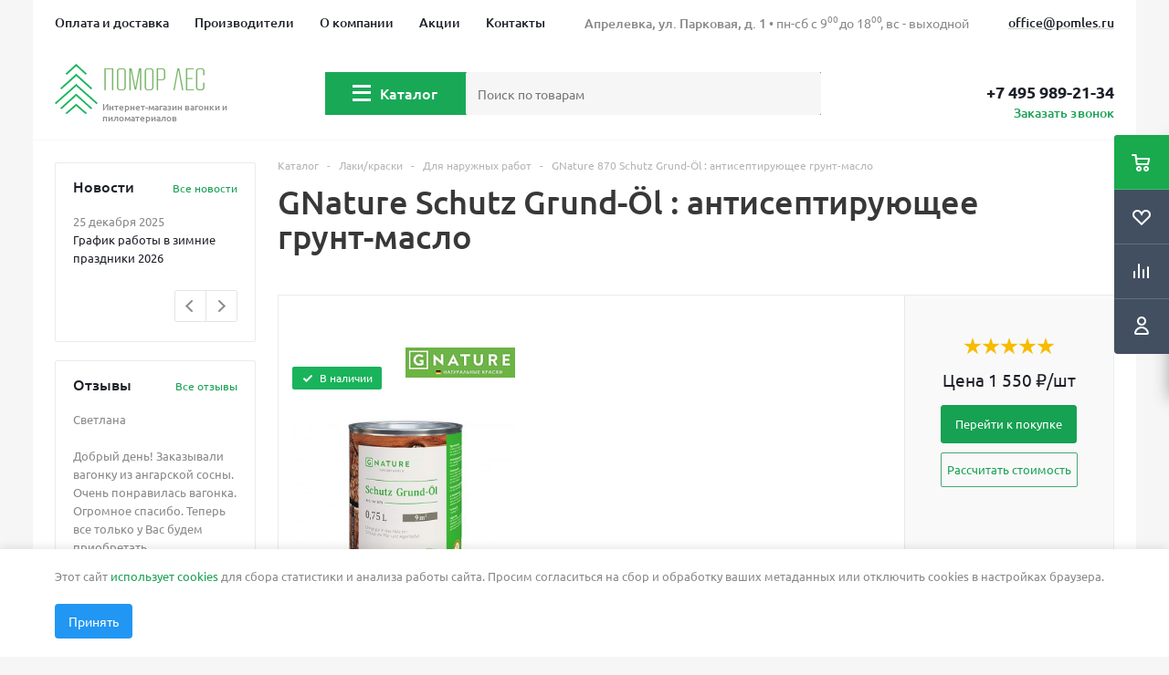

--- FILE ---
content_type: text/html; charset=UTF-8
request_url: https://pomles.ru/products/gnature-schutz-grund-l-antiseptiruyushchee-grunt-maslo/
body_size: 77415
content:
<!DOCTYPE html>
<html xml:lang="ru" lang="ru" xmlns="http://www.w3.org/1999/xhtml" >
<head itemscope itemtype="http://schema.org/WPHeader"><link rel="canonical" href="https://pomles.ru/products/gnature-schutz-grund-l-antiseptiruyushchee-grunt-maslo/"/>

<!-- Google Tag Manager -->
<script data-skip-moving="true">(function(w,d,s,l,i){w[l]=w[l]||[];w[l].push({'gtm.start':
new Date().getTime(),event:'gtm.js'});var f=d.getElementsByTagName(s)[0],
j=d.createElement(s),dl=l!='dataLayer'?'&l='+l:'';j.async=true;j.src=
'https://www.googletagmanager.com/gtm.js?id='+i+dl;f.parentNode.insertBefore(j,f);
})(window,document,'script','dataLayer','GTM-M5GVVLL');</script>
<!-- End Google Tag Manager -->

	<title itemprop="name">GNature Schutz Grund-Ӧl : антисептирующее грунт-масло купить в Москве</title>
	<meta name="description" content="Компания «Помор Лес» предлагает купить: GNature Schutz Grund-Ӧl : антисептирующее грунт-масло от производителя с быстрой доставкой по Москве и Московской области. На нашем сайте низкие цены (за м2, м.п., пачку) на продукцию для внутренней и внешней отделки. Оптовая и розничная продажа!" />
	<meta name="viewport" content="initial-scale=1.0, width=device-width" />
	<meta name="HandheldFriendly" content="true" />
	<meta name="yes" content="yes" />
	<meta name="apple-mobile-web-app-status-bar-style" content="black" />
	<meta name="SKYPE_TOOLBAR" content="SKYPE_TOOLBAR_PARSER_COMPATIBLE" />

	    <link rel="preload" href="/bitrix/templates/aspro_optimus_redisign/css/fonts/font-awesome/fonts/fontawesome-webfont.woff2?v=4.6.3" as="font" type="font/woff2" crossorigin="anonymous">
	<meta http-equiv="Content-Type" content="text/html; charset=UTF-8" />
	    <style>/*fix CLS*/
@media (max-width: 400px){
    #header .catalog_menu{
        display: none!important;
    }
    #header.fixedMenu.openmenu .catalog_menu {
        display: block!important;
    }
    body#content.mtopContent {
        margin-top: 110px;
    }
    #header .basket_fly .opener {
        min-height: 46px;
    }
    body #header .basket_fly {
        top: 0;
        height: 46px;
        width: 100%;
        left: 0;
        right: auto;
        position: absolute;
        box-shadow: none;
        min-height: inherit;
    }
}</style>
   	<link rel="preload" href="/upload/webp/iblock/4fa/4fa3b82b9140485f610c769c105ae9d2.webp"  as="image">
	<link href="/bitrix/js/ui/design-tokens/dist/ui.design-tokens.css?172829409126358"  rel="stylesheet" />
<link href="/bitrix/js/ui/fonts/opensans/ui.font.opensans.css?16794708062555"  rel="stylesheet" />
<link href="/bitrix/js/main/popup/dist/main.popup.bundle.css?172829412329852"  rel="stylesheet" />
<link href="/bitrix/js/main/loader/dist/loader.bundle.css?16787119522425"  rel="stylesheet" />
<link href="/bitrix/js/main/core/css/core_viewer.css?172829411161330"  rel="stylesheet" />
<link href="/bitrix/cache/css/s1/aspro_optimus_redisign/kernel_fileman/kernel_fileman_v1.css?176840620214476"  rel="stylesheet" />
<link href="/bitrix/cache/css/s1/aspro_optimus_redisign/page_eccd1caafc883797550ffff06da425de/page_eccd1caafc883797550ffff06da425de_v1.css?17684062639887"  rel="stylesheet" />
<link href="/bitrix/cache/css/s1/aspro_optimus_redisign/default_9339a29b25985cc4926b060b2035bcbd/default_9339a29b25985cc4926b060b2035bcbd_v1.css?1768406202683"  rel="stylesheet" />
<link href="/bitrix/cache/css/s1/aspro_optimus_redisign/template_f61eeaf62b3d05e8aff15f5f5a3bb81b/template_f61eeaf62b3d05e8aff15f5f5a3bb81b_v1.css?1768406053701182"  data-template-style="true" rel="stylesheet" />
<link href="/bitrix/panel/main/popup.css?167947086622696"  data-template-style="true"  rel="stylesheet" />
<script>if(!window.BX)window.BX={};if(!window.BX.message)window.BX.message=function(mess){if(typeof mess==='object'){for(let i in mess) {BX.message[i]=mess[i];} return true;}};</script>
<script>(window.BX||top.BX).message({"JS_CORE_LOADING":"Загрузка...","JS_CORE_NO_DATA":"- Нет данных -","JS_CORE_WINDOW_CLOSE":"Закрыть","JS_CORE_WINDOW_EXPAND":"Развернуть","JS_CORE_WINDOW_NARROW":"Свернуть в окно","JS_CORE_WINDOW_SAVE":"Сохранить","JS_CORE_WINDOW_CANCEL":"Отменить","JS_CORE_WINDOW_CONTINUE":"Продолжить","JS_CORE_H":"ч","JS_CORE_M":"м","JS_CORE_S":"с","JSADM_AI_HIDE_EXTRA":"Скрыть лишние","JSADM_AI_ALL_NOTIF":"Показать все","JSADM_AUTH_REQ":"Требуется авторизация!","JS_CORE_WINDOW_AUTH":"Войти","JS_CORE_IMAGE_FULL":"Полный размер"});</script>

<script src="/bitrix/js/main/core/core.js?1728294123498062"></script>

<script>BX.Runtime.registerExtension({"name":"main.core","namespace":"BX","loaded":true});</script>
<script>BX.setJSList(["\/bitrix\/js\/main\/core\/core_ajax.js","\/bitrix\/js\/main\/core\/core_promise.js","\/bitrix\/js\/main\/polyfill\/promise\/js\/promise.js","\/bitrix\/js\/main\/loadext\/loadext.js","\/bitrix\/js\/main\/loadext\/extension.js","\/bitrix\/js\/main\/polyfill\/promise\/js\/promise.js","\/bitrix\/js\/main\/polyfill\/find\/js\/find.js","\/bitrix\/js\/main\/polyfill\/includes\/js\/includes.js","\/bitrix\/js\/main\/polyfill\/matches\/js\/matches.js","\/bitrix\/js\/ui\/polyfill\/closest\/js\/closest.js","\/bitrix\/js\/main\/polyfill\/fill\/main.polyfill.fill.js","\/bitrix\/js\/main\/polyfill\/find\/js\/find.js","\/bitrix\/js\/main\/polyfill\/matches\/js\/matches.js","\/bitrix\/js\/main\/polyfill\/core\/dist\/polyfill.bundle.js","\/bitrix\/js\/main\/core\/core.js","\/bitrix\/js\/main\/polyfill\/intersectionobserver\/js\/intersectionobserver.js","\/bitrix\/js\/main\/lazyload\/dist\/lazyload.bundle.js","\/bitrix\/js\/main\/polyfill\/core\/dist\/polyfill.bundle.js","\/bitrix\/js\/main\/parambag\/dist\/parambag.bundle.js"]);
</script>
<script>BX.Runtime.registerExtension({"name":"ui.dexie","namespace":"BX.Dexie3","loaded":true});</script>
<script>BX.Runtime.registerExtension({"name":"ls","namespace":"window","loaded":true});</script>
<script>BX.Runtime.registerExtension({"name":"fx","namespace":"window","loaded":true});</script>
<script>BX.Runtime.registerExtension({"name":"fc","namespace":"window","loaded":true});</script>
<script>BX.Runtime.registerExtension({"name":"pull.protobuf","namespace":"BX","loaded":true});</script>
<script>BX.Runtime.registerExtension({"name":"rest.client","namespace":"window","loaded":true});</script>
<script>(window.BX||top.BX).message({"pull_server_enabled":"N","pull_config_timestamp":0,"pull_guest_mode":"N","pull_guest_user_id":0});(window.BX||top.BX).message({"PULL_OLD_REVISION":"Для продолжения корректной работы с сайтом необходимо перезагрузить страницу."});</script>
<script>BX.Runtime.registerExtension({"name":"pull.client","namespace":"BX","loaded":true});</script>
<script>BX.Runtime.registerExtension({"name":"pull","namespace":"window","loaded":true});</script>
<script>BX.Runtime.registerExtension({"name":"jquery","namespace":"window","loaded":true});</script>
<script>BX.Runtime.registerExtension({"name":"ui.design-tokens","namespace":"window","loaded":true});</script>
<script>BX.Runtime.registerExtension({"name":"main.pageobject","namespace":"window","loaded":true});</script>
<script>(window.BX||top.BX).message({"JS_CORE_LOADING":"Загрузка...","JS_CORE_NO_DATA":"- Нет данных -","JS_CORE_WINDOW_CLOSE":"Закрыть","JS_CORE_WINDOW_EXPAND":"Развернуть","JS_CORE_WINDOW_NARROW":"Свернуть в окно","JS_CORE_WINDOW_SAVE":"Сохранить","JS_CORE_WINDOW_CANCEL":"Отменить","JS_CORE_WINDOW_CONTINUE":"Продолжить","JS_CORE_H":"ч","JS_CORE_M":"м","JS_CORE_S":"с","JSADM_AI_HIDE_EXTRA":"Скрыть лишние","JSADM_AI_ALL_NOTIF":"Показать все","JSADM_AUTH_REQ":"Требуется авторизация!","JS_CORE_WINDOW_AUTH":"Войти","JS_CORE_IMAGE_FULL":"Полный размер"});</script>
<script>BX.Runtime.registerExtension({"name":"window","namespace":"window","loaded":true});</script>
<script>BX.Runtime.registerExtension({"name":"ui.fonts.opensans","namespace":"window","loaded":true});</script>
<script>BX.Runtime.registerExtension({"name":"main.popup","namespace":"BX.Main","loaded":true});</script>
<script>BX.Runtime.registerExtension({"name":"popup","namespace":"window","loaded":true});</script>
<script>BX.Runtime.registerExtension({"name":"main.loader","namespace":"BX","loaded":true});</script>
<script>BX.Runtime.registerExtension({"name":"loader","namespace":"window","loaded":true});</script>
<script>(window.BX||top.BX).message({"DISK_MYOFFICE":false});(window.BX||top.BX).message({"JS_CORE_VIEWER_DOWNLOAD":"Скачать","JS_CORE_VIEWER_EDIT":"Редактировать","JS_CORE_VIEWER_DESCR_AUTHOR":"Автор","JS_CORE_VIEWER_DESCR_LAST_MODIFY":"Последние изменения","JS_CORE_VIEWER_TOO_BIG_FOR_VIEW":"Файл слишком большой для просмотра","JS_CORE_VIEWER_OPEN_WITH_GVIEWER":"Открыть файл в Google Viewer","JS_CORE_VIEWER_IFRAME_DESCR_ERROR":"К сожалению, не удалось открыть документ.","JS_CORE_VIEWER_IFRAME_PROCESS_SAVE_DOC":"Сохранение документа","JS_CORE_VIEWER_IFRAME_UPLOAD_DOC_TO_GOOGLE":"Загрузка документа","JS_CORE_VIEWER_IFRAME_CONVERT_ACCEPT":"Конвертировать","JS_CORE_VIEWER_IFRAME_CONVERT_DECLINE":"Отменить","JS_CORE_VIEWER_IFRAME_CONVERT_TO_NEW_FORMAT":"Документ будет сконвертирован в docx, xls, pptx, так как имеет старый формат.","JS_CORE_VIEWER_IFRAME_DESCR_SAVE_DOC":"Сохранить документ?","JS_CORE_VIEWER_IFRAME_SAVE_DOC":"Сохранить","JS_CORE_VIEWER_IFRAME_DISCARD_DOC":"Отменить изменения","JS_CORE_VIEWER_IFRAME_CHOICE_SERVICE_EDIT":"Редактировать с помощью","JS_CORE_VIEWER_IFRAME_SET_DEFAULT_SERVICE_EDIT":"Использовать для всех файлов","JS_CORE_VIEWER_IFRAME_CHOICE_SERVICE_EDIT_ACCEPT":"Применить","JS_CORE_VIEWER_IFRAME_CHOICE_SERVICE_EDIT_DECLINE":"Отменить","JS_CORE_VIEWER_IFRAME_UPLOAD_NEW_VERSION_IN_COMMENT":"Загрузил новую версию файла","JS_CORE_VIEWER_SERVICE_GOOGLE_DRIVE":"Google Docs","JS_CORE_VIEWER_SERVICE_SKYDRIVE":"MS Office Online","JS_CORE_VIEWER_IFRAME_CANCEL":"Отмена","JS_CORE_VIEWER_IFRAME_DESCR_SAVE_DOC_F":"В одном из окон вы редактируете данный документ. Если вы завершили работу над документом, нажмите \u0022#SAVE_DOC#\u0022, чтобы загрузить измененный файл на портал.","JS_CORE_VIEWER_SAVE":"Сохранить","JS_CORE_VIEWER_EDIT_IN_SERVICE":"Редактировать в #SERVICE#","JS_CORE_VIEWER_NOW_EDITING_IN_SERVICE":"Редактирование в #SERVICE#","JS_CORE_VIEWER_SAVE_TO_OWN_FILES_MSGVER_1":"Сохранить на Битрикс24.Диск","JS_CORE_VIEWER_DOWNLOAD_TO_PC":"Скачать на локальный компьютер","JS_CORE_VIEWER_GO_TO_FILE":"Перейти к файлу","JS_CORE_VIEWER_DESCR_SAVE_FILE_TO_OWN_FILES":"Файл #NAME# успешно сохранен\u003Cbr\u003Eв папку \u0022Файлы\\Сохраненные\u0022","JS_CORE_VIEWER_DESCR_PROCESS_SAVE_FILE_TO_OWN_FILES":"Файл #NAME# сохраняется\u003Cbr\u003Eна ваш \u0022Битрикс24.Диск\u0022","JS_CORE_VIEWER_HISTORY_ELEMENT":"История","JS_CORE_VIEWER_VIEW_ELEMENT":"Просмотреть","JS_CORE_VIEWER_THROUGH_VERSION":"Версия #NUMBER#","JS_CORE_VIEWER_THROUGH_LAST_VERSION":"Последняя версия","JS_CORE_VIEWER_DISABLE_EDIT_BY_PERM":"Автор не разрешил вам редактировать этот документ","JS_CORE_VIEWER_IFRAME_UPLOAD_NEW_VERSION_IN_COMMENT_F":"Загрузила новую версию файла","JS_CORE_VIEWER_IFRAME_UPLOAD_NEW_VERSION_IN_COMMENT_M":"Загрузил новую версию файла","JS_CORE_VIEWER_IFRAME_CONVERT_TO_NEW_FORMAT_EX":"Документ будет сконвертирован в формат #NEW_FORMAT#, так как текущий формат #OLD_FORMAT# является устаревшим.","JS_CORE_VIEWER_CONVERT_TITLE":"Конвертировать в #NEW_FORMAT#?","JS_CORE_VIEWER_CREATE_IN_SERVICE":"Создать с помощью #SERVICE#","JS_CORE_VIEWER_NOW_CREATING_IN_SERVICE":"Создание документа в #SERVICE#","JS_CORE_VIEWER_SAVE_AS":"Сохранить как","JS_CORE_VIEWER_CREATE_DESCR_SAVE_DOC_F":"В одном из окон вы создаете новый документ. Если вы завершили работу над документом, нажмите \u0022#SAVE_AS_DOC#\u0022, чтобы перейти к добавлению документа на портал.","JS_CORE_VIEWER_NOW_DOWNLOAD_FROM_SERVICE":"Загрузка документа из #SERVICE#","JS_CORE_VIEWER_EDIT_IN_LOCAL_SERVICE":"Редактировать на моём компьютере","JS_CORE_VIEWER_EDIT_IN_LOCAL_SERVICE_SHORT":"Редактировать на #SERVICE#","JS_CORE_VIEWER_SERVICE_LOCAL":"моём компьютере","JS_CORE_VIEWER_DOWNLOAD_B24_DESKTOP":"Скачать","JS_CORE_VIEWER_SERVICE_LOCAL_INSTALL_DESKTOP_MSGVER_1":"Для эффективного редактирования документов на компьютере, установите десктоп приложение и подключите Битрикс24.Диск","JS_CORE_VIEWER_SHOW_FILE_DIALOG_OAUTH_NOTICE":"Для просмотра файла, пожалуйста, авторизуйтесь в своем аккаунте \u003Ca id=\u0022bx-js-disk-run-oauth-modal\u0022 href=\u0022#\u0022\u003E#SERVICE#\u003C\/a\u003E.","JS_CORE_VIEWER_SERVICE_OFFICE365":"Office365","JS_CORE_VIEWER_DOCUMENT_IS_LOCKED_BY":"Документ заблокирован на редактирование","JS_CORE_VIEWER_SERVICE_MYOFFICE":"МойОфис","JS_CORE_VIEWER_OPEN_PDF_PREVIEW":"Просмотреть pdf-версию файла","JS_CORE_VIEWER_AJAX_ACCESS_DENIED":"Не хватает прав для просмотра файла. Попробуйте обновить страницу.","JS_CORE_VIEWER_AJAX_CONNECTION_FAILED":"При попытке открыть файл возникла ошибка. Пожалуйста, попробуйте позже.","JS_CORE_VIEWER_AJAX_OPEN_NEW_TAB":"Открыть в новом окне","JS_CORE_VIEWER_AJAX_PRINT":"Распечатать","JS_CORE_VIEWER_TRANSFORMATION_IN_PROCESS":"Документ сохранён. Мы готовим его к показу.","JS_CORE_VIEWER_IFRAME_ERROR_TITLE":"Не удалось открыть документ","JS_CORE_VIEWER_DOWNLOAD_B24_DESKTOP_FULL":"Скачать приложение","JS_CORE_VIEWER_DOWNLOAD_DOCUMENT":"Скачать документ","JS_CORE_VIEWER_IFRAME_ERROR_COULD_NOT_VIEW":"К сожалению, не удалось просмотреть документ.","JS_CORE_VIEWER_ACTIONPANEL_MORE":"Ещё"});</script>
<script>BX.Runtime.registerExtension({"name":"viewer","namespace":"window","loaded":true});</script>
<script bxrunfirst>LHE_MESS = window.LHE_MESS = {'Image':'Изображение','Video':'Видео','ImageSizing':'Размеры (Ш х В)'}; (window.BX||top.BX).message({'CreateLink':'Ссылка','EditLink':'Редактировать ссылку','DialogSave':'Сохранить','DialogCancel':'Отменить','DialogClose':'Закрыть','Width':'Ширина','Height':'Высота','Source':'Режим HTML-кода','BBSource':'Режим BB-Code','On':'включено','Off':'выключено','Anchor':'Якорь','DeleteLink':'Удалить ссылку','Image':'Изображение','EditImage':'Редактировать изображение','SpecialChar':'Вставить спецсимвол','Bold':'Жирный','Italic':'Курсив','Underline':'Подчеркнутый','Strike':'Зачеркнутый','RemoveFormat':'Удалить форматирование','InsertHr':'Вставить горизонтальный разделитель','JustifyLeft':'По левому краю','JustifyCenter':'По центру','JustifyRight':'По правому краю','JustifyFull':'По ширине','Outdent':'Уменьшить отступ','Indent':'Увеличить отступ','OrderedList':'Нумерованный список','UnorderedList':'Список с маркерами','InsertTable':'Таблица','SmileList':'Смайлы','HeaderList':'Формат','FontList':'Шрифт','FontSizeList':'Размер шрифта','BackColor':'Цвет фона','ForeColor':'Цвет шрифта','Video':'Видео','InsertVideo':'Вставить видео','EditVideo':'Редактировать видео','VideoProps':'Параметры видео','VideoPath':'Путь к видеофайлу','VideoPreviewPath':'Путь к рисунку предпросмотра','VideoAutoplay':'Автоматически начать проигрывать','VideoVolume':'Уровень громкости','LinkProps':'Параметры ссылки','LinkText':'Текст ссылки','LinkHref':'Адрес ссылки','LinkTitle':'Всплывающая подсказка','LinkTarget':'Открыть ссылку в ','LinkTarget_def':'- не указывать - ','LinkTarget_blank':'новом окне','LinkTarget_parent':'родительском окне','LinkTarget_self':'этом окне','LinkTarget_top':'самом наружном','AnchorProps':'Параметры якоря','AnchorName':'Название якоря','ImageProps':'Параметры изображения','ImageSrc':'Путь к изображению','ImageTitle':'Всплывающая подсказка','ImgAlign':'Выравнивание','ImgAlignTop':'по верхней границе','ImgAlignRight':'справа','ImgAlignBottom':'по нижней границе','ImgAlignLeft':'слева','ImgAlignMiddle':'по центру','ImageSizing':'Размеры (Ш х В)','ImageSaveProp':'Сохранять пропорции','ImagePreview':'Предпросмотр','Normal':'Обычный','Heading':'Заголовок','Preformatted':'Преформатирован','DefaultColor':'По умолчанию','DragFloatingToolbar':'Панель инструментов','Quote':'Оформление текста в виде цитаты','InsertCode':'Оформление текста в виде кода','InsertCut':'Оформление текста предпросмотра','Translit':'Перекодировка транслит/латиница','CutTitle':'Ограничение текста предпросмотра','TableRows':'Строк','TableCols':'Столбцов','TableModel':'Макет','ListItems':'Элементы списка','AddLI':'Добавить пункт','AddLITitle':'Добавить пункт в список (Enter)','DelListItem':'Удалить пункт из списка','ResizerTitle':'Изменить размер','CodeDel':'Нажмите (Shift + Del) чтобы удалить весь фрагмент кода','OnPasteProcessing':'Идет обработка вставленного текста...'});</script>
<script type="extension/settings" data-extension="currency.currency-core">{"region":"ru"}</script>
<script>BX.Runtime.registerExtension({"name":"currency.currency-core","namespace":"BX.Currency","loaded":true});</script>
<script>BX.Runtime.registerExtension({"name":"currency","namespace":"window","loaded":true});</script>
<script>(window.BX||top.BX).message({"LANGUAGE_ID":"ru","FORMAT_DATE":"DD.MM.YYYY","FORMAT_DATETIME":"DD.MM.YYYY HH:MI:SS","COOKIE_PREFIX":"BITRIX_SM","SERVER_TZ_OFFSET":"10800","UTF_MODE":"Y","SITE_ID":"s1","SITE_DIR":"\/","USER_ID":"","SERVER_TIME":1769455925,"USER_TZ_OFFSET":0,"USER_TZ_AUTO":"Y","bitrix_sessid":"8807032e322e5addd444bd37bb365c92"});</script>


<script src="/bitrix/js/ui/dexie/dist/dexie3.bundle.js?1706776670187520"></script>
<script src="/bitrix/js/main/core/core_ls.js?167786127010430"></script>
<script src="/bitrix/js/main/core/core_fx.js?167786127016888"></script>
<script src="/bitrix/js/main/core/core_frame_cache.js?170677672917037"></script>
<script src="/bitrix/js/pull/protobuf/protobuf.js?1679470407274055"></script>
<script src="/bitrix/js/pull/protobuf/model.js?167947040770928"></script>
<script src="/bitrix/js/rest/client/rest.client.js?167947042317414"></script>
<script src="/bitrix/js/pull/client/pull.client.js?172829404383600"></script>
<script src="/bitrix/js/main/jquery/jquery-1.12.4.min.js?167947082697163"></script>
<script src="/bitrix/js/main/ajax.js?167786127035509"></script>
<script src="/bitrix/js/main/pageobject/pageobject.js?1678712091864"></script>
<script src="/bitrix/js/main/core/core_window.js?170677672998766"></script>
<script src="/bitrix/js/main/popup/dist/main.popup.bundle.js?1728294123117175"></script>
<script src="/bitrix/js/main/cphttprequest.js?16778612706104"></script>
<script src="/bitrix/js/main/loader/dist/loader.bundle.js?17282941117707"></script>
<script src="/bitrix/js/main/core/core_viewer.js?1706776731144643"></script>
<script src="/bitrix/js/fileman/light_editor/le_dialogs.js?167786126930956"></script>
<script src="/bitrix/js/fileman/light_editor/le_controls.js?167947033625007"></script>
<script src="/bitrix/js/fileman/light_editor/le_toolbarbuttons.js?172829398842932"></script>
<script src="/bitrix/js/fileman/light_editor/le_core.js?167947091176705"></script>
<script src="/bitrix/js/currency/currency-core/dist/currency-core.bundle.js?17282940128800"></script>
<script src="/bitrix/js/currency/core_currency.js?17282940121181"></script>
<script src="//api-maps.yandex.ru/2.1/?lang=ru_RU&load=package.full&mode=debug&apikey=ca70d2cc-2de5-4557-bd4f-3aadc797213e&suggest_apikey=52e4bf8b-4d92-4bab-92db-bc4f30a048b4"></script>
<script>BX.setCSSList(["\/bitrix\/js\/fileman\/light_editor\/light_editor.css","\/bitrix\/templates\/aspro_optimus_redisign\/components\/bitrix\/catalog.element\/main_redisign\/style.css","\/bitrix\/templates\/aspro_optimus_redisign\/components\/bitrix\/sale.gift.main.products\/main\/style.css","\/bitrix\/templates\/.default\/components\/dg\/delivery.on.map\/template1\/style.css","\/bitrix\/components\/skobeeff\/feedback.ajax\/css\/popup-alert.css","\/bitrix\/templates\/aspro_optimus_redisign\/css\/jquery.fancybox.css","\/bitrix\/templates\/aspro_optimus_redisign\/css\/styles.css","\/bitrix\/templates\/aspro_optimus_redisign\/ajax\/ajax.css","\/bitrix\/templates\/aspro_optimus_redisign\/styles.css","\/bitrix\/templates\/aspro_optimus_redisign\/template_styles.css","\/bitrix\/templates\/aspro_optimus_redisign\/themes\/custom_s1\/theme.css","\/bitrix\/templates\/aspro_optimus_redisign\/bg_color\/light\/bgcolors.css","\/bitrix\/templates\/aspro_optimus_redisign\/css\/media.css","\/bitrix\/templates\/aspro_optimus_redisign\/css\/fonts\/font-awesome\/css\/font-awesome.min.css","\/bitrix\/templates\/aspro_optimus_redisign\/css\/print.css","\/bitrix\/templates\/aspro_optimus_redisign\/css\/custom.css","\/bitrix\/templates\/aspro_optimus_redisign\/css\/megamenu.css","\/bitrix\/templates\/aspro_optimus_redisign\/components\/skobeeff\/iblock.vote\/element_rating\/style.css"]);</script>
<script data-skip-moving='true'>window['asproRecaptcha'] = {params: {'recaptchaColor':'','recaptchaLogoShow':'','recaptchaSize':'','recaptchaBadge':'','recaptchaLang':'ru'},key: '6LcT5j4pAAAAAAg4q7zkugrZIzHMBc6L3cMbmzmy',ver: '3'};</script>
<script data-skip-moving='true'>!function(win,doc,tag,func,obj){function realRenderRecaptchaById(id){const gCaptcha=doc.getElementById(id);if(gCaptcha&&!(gCaptcha.className.indexOf("g-recaptcha")<0)&&win.grecaptcha)if("3"==win[obj].ver)gCaptcha.innerHTML='<textarea class="g-recaptcha-response" style="display:none;resize:0;" name="g-recaptcha-response"></textarea>',grecaptcha.ready((function(){grecaptcha.execute(win[obj].key,{action:"maxscore"}).then((function(token){gCaptcha.innerHTML='<textarea class="g-recaptcha-response" style="display:none;resize:0;" name="g-recaptcha-response">'+token+"</textarea>"}))}));else{if(gCaptcha.children.length)return;const tmp_id=grecaptcha.render(id,{sitekey:win[obj].key+"",theme:win[obj].params.recaptchaColor+"",size:win[obj].params.recaptchaSize+"",callback:"onCaptchaVerify"+win[obj].params.recaptchaSize,badge:win[obj].params.recaptchaBadge});$(gCaptcha).attr("data-widgetid",tmp_id)}}win.onLoadRenderRecaptcha=function(){let idList=[];for(let reCaptchaId in win[func].args)if(win[func].args.hasOwnProperty(reCaptchaId)){const id=win[func].args[reCaptchaId][0];-1===idList.indexOf(id)&&(idList.push(id),realRenderRecaptchaById(id))}win[func]=function(id){realRenderRecaptchaById(id)}},win[func]=win[func]||function(){var d,s,id,js;win[func].args=win[func].args||[],win[func].args.push(arguments),s=tag,id="recaptchaApiLoader",(d=doc).getElementById(id)||((js=d.createElement(s)).id=id,js.src="//www.google.com/recaptcha/api.js?hl="+win[obj].params.recaptchaLang+"&onload=onLoadRenderRecaptcha&render="+("3"==win[obj].ver?win[obj].key:"explicit"),d.head.appendChild(js))}}(window,document,"script","renderRecaptchaById","asproRecaptcha");
//# sourceMappingURL=recaptcha.min.js.map</script>
<script data-skip-moving='true'>!function(){function i(a){for(var e=a;e;)if("form"===(e=e.parentNode).nodeName.toLowerCase())return e;return null}function s(a){var e=[],t=null,n=!1;void 0!==a&&(n=null!==a),t=n?a.getElementsByTagName("input"):document.getElementsByName("captcha_word");for(var r=0;r<t.length;r++)"captcha_word"===t[r].name&&e.push(t[r]);return e}function l(a){for(var e=[],t=a.getElementsByTagName("img"),n=0;n<t.length;n++)!/\/bitrix\/tools\/captcha.php\?(captcha_code|captcha_sid)=[^>]*?/i.test(t[n].src)&&"captcha"!==t[n].id||e.push(t[n]);return e}function h(a){var e="recaptcha-dynamic-"+(new Date).getTime();if(null!==document.getElementById(e)){for(var t=null;t=Math.floor(65535*Math.random()),null!==document.getElementById(e+t););e+=t}var n=document.createElement("div");n.id=e,n.className="g-recaptcha",n.attributes["data-sitekey"]=window.asproRecaptcha.key,a.parentNode&&(a.parentNode.className+=" recaptcha_text",a.parentNode.replaceChild(n,a)),renderRecaptchaById(e)}function a(){for(var a,e,t,n,r=function(){var a=s(null);if(0===a.length)return[];for(var e=[],t=0;t<a.length;t++){var n=i(a[t]);null!==n&&e.push(n)}return e}(),c=0;c<r.length;c++){var o=r[c],p=s(o);if(0!==p.length){var d=l(o);if(0!==d.length){for(a=0;a<p.length;a++)h(p[a]);for(a=0;a<d.length;a++)t=d[a],void 0,n="[data-uri]",t.attributes.src=n,t.style.display="none","src"in t&&(t.parentNode&&(t.parentNode.className+=" recaptcha_tmp_img"),t.src=n);e=o,"function"==typeof $&&$(e).find(".captcha-row label > span").length&&$(e).find(".captcha-row label > span").html(BX.message("RECAPTCHA_TEXT")+' <span class="star">*</span>')}}}}document.addEventListener?document.addEventListener("DOMNodeInserted",function(){try{return function(){if("undefined"!=typeof renderRecaptchaById)for(var a=document.getElementsByClassName("g-recaptcha"),e=0;e<a.length;e++){var t=a[e];if(0===t.innerHTML.length){var n=t.id;if("string"==typeof n&&0!==n.length){if("function"==typeof $){var r=$(t).closest(".captcha-row");r.length&&("3"==window.asproRecaptcha.ver?r.hide():(r.addClass(window.asproRecaptcha.params.recaptchaSize+" logo_captcha_"+window.asproRecaptcha.params.recaptchaLogoShow+" "+window.asproRecaptcha.params.recaptchaBadge),r.find(".captcha_image").addClass("recaptcha_tmp_img"),r.find(".captcha_input").addClass("recaptcha_text"),"invisible"!==window.asproRecaptcha.params.recaptchaSize&&(r.find("input.recaptcha").length||$('<input type="text" class="recaptcha" value="" />').appendTo(r))))}renderRecaptchaById(n)}}}}(),window.renderRecaptchaById&&window.asproRecaptcha&&window.asproRecaptcha.key?(a(),!0):(console.error("Bad captcha keys or module error"),!0)}catch(a){return console.error(a),!0}},!1):console.warn("Your browser does not support dynamic ReCaptcha replacement")}();</script>
<script>
					(function () {
						"use strict";

						var counter = function ()
						{
							var cookie = (function (name) {
								var parts = ("; " + document.cookie).split("; " + name + "=");
								if (parts.length == 2) {
									try {return JSON.parse(decodeURIComponent(parts.pop().split(";").shift()));}
									catch (e) {}
								}
							})("BITRIX_CONVERSION_CONTEXT_s1");

							if (cookie && cookie.EXPIRE >= BX.message("SERVER_TIME"))
								return;

							var request = new XMLHttpRequest();
							request.open("POST", "/bitrix/tools/conversion/ajax_counter.php", true);
							request.setRequestHeader("Content-type", "application/x-www-form-urlencoded");
							request.send(
								"SITE_ID="+encodeURIComponent("s1")+
								"&sessid="+encodeURIComponent(BX.bitrix_sessid())+
								"&HTTP_REFERER="+encodeURIComponent(document.referrer)
							);
						};

						if (window.frameRequestStart === true)
							BX.addCustomEvent("onFrameDataReceived", counter);
						else
							BX.ready(counter);
					})();
				</script>
<script>BX.message({'PHONE':'Телефон','SOCIAL':'Социальные сети','DESCRIPTION':'Описание магазина','ITEMS':'Товары','LOGO':'Логотип','REGISTER_INCLUDE_AREA':'Текст о регистрации','AUTH_INCLUDE_AREA':'Текст об авторизации','FRONT_IMG':'Изображение компании','EMPTY_CART':'пуста','CATALOG_VIEW_MORE':'... Показать все','CATALOG_VIEW_LESS':'... Свернуть','JS_REQUIRED':'Заполните это поле!','JS_FORMAT':'Неверный формат!','JS_FILE_EXT':'Недопустимое расширение файла!','JS_PASSWORD_COPY':'Пароли не совпадают!','JS_PASSWORD_LENGTH':'Минимум 6 символов!','JS_ERROR':'Неверно заполнено поле!','JS_FILE_SIZE':'Максимальный размер 5мб!','JS_FILE_BUTTON_NAME':'Выберите файл','JS_FILE_DEFAULT':'Файл не найден','JS_DATE':'Некорректная дата!','JS_REQUIRED_LICENSES':'Согласитесь с условиями!','FANCY_CLOSE':'Закрыть','FANCY_NEXT':'Следующий','FANCY_PREV':'Предыдущий','TOP_AUTH_REGISTER':'Регистрация','CALLBACK':'Заказать звонок','UNTIL_AKC':'До конца акции','TITLE_QUANTITY_BLOCK':'Остаток','TITLE_QUANTITY':'штук','COUNTDOWN_SEC':'сек.','COUNTDOWN_MIN':'мин.','COUNTDOWN_HOUR':'час.','COUNTDOWN_DAY0':'дней','COUNTDOWN_DAY1':'день','COUNTDOWN_DAY2':'дня','COUNTDOWN_WEAK0':'Недель','COUNTDOWN_WEAK1':'Неделя','COUNTDOWN_WEAK2':'Недели','COUNTDOWN_MONTH0':'Месяцев','COUNTDOWN_MONTH1':'Месяц','COUNTDOWN_MONTH2':'Месяца','COUNTDOWN_YEAR0':'Лет','COUNTDOWN_YEAR1':'Год','COUNTDOWN_YEAR2':'Года','CATALOG_PARTIAL_BASKET_PROPERTIES_ERROR':'Заполнены не все свойства у добавляемого товара','CATALOG_EMPTY_BASKET_PROPERTIES_ERROR':'Выберите свойства товара, добавляемые в корзину в параметрах компонента','CATALOG_ELEMENT_NOT_FOUND':'Элемент не найден','ERROR_ADD2BASKET':'Ошибка добавления товара в корзину','CATALOG_SUCCESSFUL_ADD_TO_BASKET':'Успешное добавление товара в корзину','ERROR_BASKET_TITLE':'Ошибка корзины','ERROR_BASKET_PROP_TITLE':'Выберите свойства, добавляемые в корзину','ERROR_BASKET_BUTTON':'Выбрать','BASKET_TOP':'Корзина в шапке','ERROR_ADD_DELAY_ITEM':'Ошибка отложенной корзины','VIEWED_TITLE':'Ранее вы смотрели','VIEWED_BEFORE':'Ранее вы смотрели','BEST_TITLE':'Лучшие предложения','CT_BST_SEARCH_BUTTON':'Поиск','CT_BST_SEARCH2_BUTTON':'Найти','BASKET_PRINT_BUTTON':'Распечатать','BASKET_CLEAR_ALL_BUTTON':'Очистить','BASKET_QUICK_ORDER_BUTTON':'Быстрый заказ','BASKET_CONTINUE_BUTTON':'Продолжить покупки','BASKET_ORDER_BUTTON':'Оформить заказ','SHARE_BUTTON':'Поделиться','BASKET_CHANGE_TITLE':'Ваш заказ','BASKET_CHANGE_LINK':'Изменить','FROM':'от','TITLE_BLOCK_VIEWED_NAME':'Ранее вы смотрели','T_BASKET':'Корзина заказа','FILTER_EXPAND_VALUES':'Показать все','FILTER_HIDE_VALUES':'Свернуть','FULL_ORDER':'Полный заказ'})</script>
<link rel="apple-touch-icon" sizes="180x180" href="/upload/aspro.optimus/22b/22b453be1fd5f1282ec332ca29a6c1ed.png" />
<style>html {--theme-base-color:#1bb65d;}</style>
<script>var ajaxMessages = {wait:"Загрузка..."}</script>
<meta property="og:description" content="Масляный грунт-антисептик применяется для предварительной обработки деревянных фасадов, ограждений, заборов и других вертикальных поверхностей. Защищает материал от синевы, грибка и плесени, а также выравнивает впитываемость древесины. Используется как первый слой при покрытии фасадными маслами Wett..." />
<meta property="og:image" content="https://pomles.ru:443/upload/iblock/482/482338db60edfb151d55fbe3f66667bb.jpg" />
<link rel="image_src" href="https://pomles.ru:443/upload/iblock/482/482338db60edfb151d55fbe3f66667bb.jpg"  />
<meta property="og:title" content="GNature Schutz Grund-Ӧl : антисептирующее грунт-масло купить в Москве" />
<meta property="og:type" content="website" />
<meta property="og:url" content="https://pomles.ru:443/products/gnature-schutz-grund-l-antiseptiruyushchee-grunt-maslo/" />



<script src="/bitrix/templates/aspro_optimus/js/modernizr-custom-webp.js?16778613423403"></script>
<script src="/bitrix/templates/aspro_optimus_redisign/js/jquery.actual.min.js?16778613381251"></script>
<script src="/bitrix/templates/aspro_optimus_redisign/js/jqModal.js?16794819463556"></script>
<script src="/bitrix/templates/aspro_optimus_redisign/js/jquery.fancybox.js?167948110346092"></script>
<script src="/bitrix/templates/aspro_optimus_redisign/js/jquery.history.js?167786133821571"></script>
<script src="/bitrix/templates/aspro_optimus_redisign/js/jquery.flexslider.js?167786133855515"></script>
<script src="/bitrix/templates/aspro_optimus_redisign/js/jquery.validate.min.js?167786133822257"></script>
<script src="/bitrix/templates/aspro_optimus_redisign/js/jquery.inputmask.bundle.min.js?167786133863847"></script>
<script src="/bitrix/templates/aspro_optimus_redisign/js/jquery.easing.1.3.js?16778613388095"></script>
<script src="/bitrix/templates/aspro_optimus_redisign/js/equalize.min.js?1677861338588"></script>
<script src="/bitrix/templates/aspro_optimus_redisign/js/jquery.alphanumeric.js?16778613381972"></script>
<script src="/bitrix/templates/aspro_optimus_redisign/js/jquery.cookie.js?16778613383066"></script>
<script src="/bitrix/templates/aspro_optimus_redisign/js/jquery.plugin.min.js?16778613383181"></script>
<script src="/bitrix/templates/aspro_optimus_redisign/js/jquery.countdown.min.js?167786133813137"></script>
<script src="/bitrix/templates/aspro_optimus_redisign/js/jquery.countdown-ru.js?16778613381400"></script>
<script src="/bitrix/templates/aspro_optimus_redisign/js/jquery.ikSelect.js?167786133832030"></script>
<script src="/bitrix/templates/aspro_optimus_redisign/js/sly.js?167786133859910"></script>
<script src="/bitrix/templates/aspro_optimus_redisign/js/equalize_ext.js?16778613382846"></script>
<script src="/bitrix/templates/aspro_optimus_redisign/js/jquery.dotdotdot.js?16778613385908"></script>
<script src="/bitrix/templates/aspro_optimus_redisign/js/main.js?1701412840127050"></script>
<script src="/bitrix/components/bitrix/search.title/script.js?16787116999847"></script>
<script src="/bitrix/templates/aspro_optimus_redisign/components/bitrix/news.list/front_news/script.js?1677861338317"></script>
<script src="/bitrix/templates/aspro_optimus_redisign/components/bitrix/news.list/front_feedback/script.js?1677861338319"></script>
<script src="/bitrix/templates/aspro_optimus_redisign/js/custom.js?17634527535509"></script>
<script src="/bitrix/templates/aspro_optimus_redisign/components/bitrix/catalog.element/main_redisign/script.js?167948140594775"></script>
<script src="/bitrix/templates/aspro_optimus_redisign/components/bitrix/sale.gift.product/main/script.js?167786133939406"></script>
<script src="/bitrix/templates/aspro_optimus_redisign/components/bitrix/sale.gift.main.products/main/script.js?16778613393763"></script>
<script src="/local/components/dg/delivery.on.map/templates/.default/msdomcalculator.js?15046882399501"></script>
<script src="/bitrix/components/skobeeff/feedback.ajax/js/popup-alert.js?15651730791186"></script>
<script src="/bitrix/templates/aspro_optimus_redisign/components/bitrix/forum.topic.reviews/main/script.js?167786133925926"></script>
<script>var _ba = _ba || []; _ba.push(["aid", "d9b43c8f07a5b0984d40c6b4b9b9ce26"]); _ba.push(["host", "pomles.ru"]); (function() {var ba = document.createElement("script"); ba.type = "text/javascript"; ba.async = true;ba.src = (document.location.protocol == "https:" ? "https://" : "http://") + "bitrix.info/ba.js";var s = document.getElementsByTagName("script")[0];s.parentNode.insertBefore(ba, s);})();</script>


			
									
				<!--[if gte IE 9]><style>.basket_button, .button30, .icon {filter: none;}</style><![endif]-->
	<!-- <link href='://fonts.googleapis.com/css?family=Ubuntu:400,500,700,400italic&subset=latin,cyrillic&display=swap' rel='stylesheet'> -->
        <meta name="google-site-verification" content="aRT3zhRsa0wnDKdzXDmwBW5LsoSGj8xxENts0TzcPwY" />
    <meta name="yandex-verification" content="155bd20e3927152d" />


       
	     <script>
        var s = document.createElement("script");
        s.src = "//counter.quon.ru/?a=init&t=" + Date.now();
        s.async = 1;
        document.head.appendChild(s)
    </script>
    <script>(function(window,document,n,project_ids){window.GudokData=n;if(typeof project_ids !== "object"){project_ids = [project_ids]};window[n] = {};window[n]["projects"]=project_ids;config_load(project_ids.join(','));function config_load(cId){var a=document.getElementsByTagName("script")[0],s=document.createElement("script"),i=function(){a.parentNode.insertBefore(s,a)},cMrs='';s.async=true;if(document.location.search&&document.location.search.indexOf('?gudok_check=')===0)cMrs+=document.location.search.replace('?','&');s.src="//mod.gudok.tel/script.js?sid="+cId+cMrs;if(window.opera == "[object Opera]"){document.addEventListener("DOMContentLoaded", i, false)}else{i()}}})(window, document, "gd", "6ovu7wkcfd");</script>
		</head>
	<body id="main">
		
    		<div id="panel"></div>
						<!--'start_frame_cache_basketitems-component-block'--><!--'end_frame_cache_basketitems-component-block'-->					<script>
			BX.message({'MIN_ORDER_PRICE_TEXT':'<span class=\"bold\">Минимальная сумма заказа #PRICE#<\/span><br/>Пожалуйста, добавьте еще товаров в корзину'});

			var arOptimusOptions = ({
				"SITE_DIR" : "/",
				"SITE_ID" : "s1",
				"SITE_TEMPLATE_PATH" : "/bitrix/templates/aspro_optimus_redisign",
				"FORM" : ({
					"ASK_FORM_ID" : "ASK",
					"SERVICES_FORM_ID" : "SERVICES",
					"FEEDBACK_FORM_ID" : "FEEDBACK",
					"CALLBACK_FORM_ID" : "CALLBACK",
					"RESUME_FORM_ID" : "RESUME",
					"TOORDER_FORM_ID" : "TOORDER",
					"CHEAPER_FORM_ID" : "CHEAPER",
					"DELIVERY_FORM_ID" : "DELIVERY",
				}),
				"PAGES" : ({
					"FRONT_PAGE" : "",
					"BASKET_PAGE" : "",
					"ORDER_PAGE" : "",
					"PERSONAL_PAGE" : "",
					"CATALOG_PAGE" : "",
					"CATALOG_PAGE_URL" : "/catalog/",
				}),
				"PRICES" : ({
					"MIN_PRICE" : "1000",
				}),
				"THEME" : ({
					"THEME_SWITCHER" : "n",
					"COLOR_THEME" : "custom",
					"CUSTOM_COLOR_THEME" : "1bb65d",
					"LOGO_IMAGE" : "/upload/aspro.optimus/9e4/9e49b2aa22f03791d89ee11b02e96609.png",
					"FAVICON_IMAGE" : "",
					"APPLE_TOUCH_ICON_IMAGE" : "/upload/aspro.optimus/22b/22b453be1fd5f1282ec332ca29a6c1ed.png",
					"BANNER_WIDTH" : "",
					"BANNER_ANIMATIONTYPE" : "SLIDE_HORIZONTAL",
					"BANNER_SLIDESSHOWSPEED" : "5000",
					"BANNER_ANIMATIONSPEED" : "600",
					"HEAD" : ({
						"VALUE" : "",
						"MENU" : "",
						"MENU_COLOR" : "",
						"HEAD_COLOR" : "",
					}),
					"BASKET" : "fly",
					"STORES" : "",
					"STORES_SOURCE" : "iblock",
					"TYPE_SKU" : "type_2",
					"TYPE_VIEW_FILTER" : "vertical",
					"MOBILE_CATALOG_BLOCK_COMPACT" : "n",
					"SHOW_BASKET_ONADDTOCART" : "Y",
					"SHOW_BASKET_PRINT" : "Y",
					"SHOW_ONECLICKBUY_ON_BASKET_PAGE" : "Y",
					"PHONE_MASK" : "+7 (999) 999-99-99",
					"VALIDATE_PHONE_MASK" : "^[+][7] [(][0-9]{3}[)] [0-9]{3}[-][0-9]{2}[-][0-9]{2}$",
					"SCROLLTOTOP_TYPE" : "ROUND_COLOR",
					"SCROLLTOTOP_POSITION" : "PADDING",
					"MENU_POSITION" : "line",
					"MENU_TYPE_VIEW" : "hover",
					"SHOW_LICENCE" : "N",
					"LICENCE_CHECKED" : "N",
					"SHOW_OFFER" : "N",
					"OFFER_CHECKED" : "N",
					"DISCOUNT_PRICE" : "",
					"DETAIL_PICTURE_MODE" : "POPUP",
					"SHOW_TOTAL_SUMM" : "N",
					"CHANGE_TITLE_ITEM" : "N",
					"ONE_CLICK_BUY_CAPTCHA" :"N",
					"EMPTY_PRICE_TEXT" : "",
					'LOGIN_EQUAL_EMAIL': 'Y',
				}),
				"COUNTERS":({
					"YANDEX_COUNTER" : "0",
					"YANDEX_ECOMERCE" : "N",
					"USE_YA_COUNTER" : "N",
					"YA_COUNTER_ID" : "",
					"USE_FORMS_GOALS" : "COMMON",
					"USE_BASKET_GOALS" : "Y",
					"USE_1CLICK_GOALS" : "Y",
					"USE_FASTORDER_GOALS" : "Y",
					"USE_FULLORDER_GOALS" : "Y",
					"USE_DEBUG_GOALS" : "N",
					"GOOGLE_COUNTER" : "0",
					"GOOGLE_ECOMERCE" : "N",
					"TYPE":{
						"ONE_CLICK":"Покупка в 1 клик",
						"QUICK_ORDER":"Быстрый заказ",
					},
					"GOOGLE_EVENTS":{
						"ADD2BASKET": "addToCart",
						"REMOVE_BASKET": "removeFromCart",
						"CHECKOUT_ORDER": "checkout",
						"PURCHASE": "gtm.dom",
					}
				}),
				"JS_ITEM_CLICK":({
					"precision" : 6,
					"precisionFactor" : Math.pow(10,6)
				})
			});

			$(document).ready(function(){
				$.extend( $.validator.messages, {
					required: BX.message('JS_REQUIRED'),
					email: BX.message('JS_FORMAT'),
					equalTo: BX.message('JS_PASSWORD_COPY'),
					minlength: BX.message('JS_PASSWORD_LENGTH'),
					remote: BX.message('JS_ERROR')
				});

				$.validator.addMethod(
					'regexp', function( value, element, regexp ){
						var re = new RegExp( regexp );
						return this.optional( element ) || re.test( value );
					},
					BX.message('JS_FORMAT')
				);

				$.validator.addMethod(
					'filesize', function( value, element, param ){
						return this.optional( element ) || ( element.files[0].size <= param )
					},
					BX.message('JS_FILE_SIZE')
				);

				$.validator.addMethod(
					'date', function( value, element, param ) {
						var status = false;
						if(!value || value.length <= 0){
							status = false;
						}
						else{
							// html5 date allways yyyy-mm-dd
							var re = new RegExp('^([0-9]{4})(.)([0-9]{2})(.)([0-9]{2})$');
							var matches = re.exec(value);
							if(matches){
								var composedDate = new Date(matches[1], (matches[3] - 1), matches[5]);
								status = ((composedDate.getMonth() == (matches[3] - 1)) && (composedDate.getDate() == matches[5]) && (composedDate.getFullYear() == matches[1]));
							}
							else{
								// firefox
								var re = new RegExp('^([0-9]{2})(.)([0-9]{2})(.)([0-9]{4})$');
								var matches = re.exec(value);
								if(matches){
									var composedDate = new Date(matches[5], (matches[3] - 1), matches[1]);
									status = ((composedDate.getMonth() == (matches[3] - 1)) && (composedDate.getDate() == matches[1]) && (composedDate.getFullYear() == matches[5]));
								}
							}
						}
						return status;
					}, BX.message('JS_DATE')
				);

				$.validator.addMethod(
					'extension', function(value, element, param){
						param = typeof param === 'string' ? param.replace(/,/g, '|') : 'png|jpe?g|gif';
						return this.optional(element) || value.match(new RegExp('.(' + param + ')$', 'i'));
					}, BX.message('JS_FILE_EXT')
				);

				$.validator.addMethod(
					'captcha', function( value, element, params ){
						return $.validator.methods.remote.call(this, value, element,{
							url: arOptimusOptions['SITE_DIR'] + 'ajax/check-captcha.php',
							type: 'post',
							data:{
								captcha_word: value,
								captcha_sid: function(){
									return $(element).closest('form').find('input[name="captcha_sid"]').val();
								}
							}
						});
					},
					BX.message('JS_ERROR')
				);

				$.validator.addMethod(
					'recaptcha', function(value, element, param){
						var id = $(element).closest('form').find('.g-recaptcha').attr('data-widgetid');
						if(typeof id !== 'undefined'){
							return grecaptcha.getResponse(id) != '';
						}
						else{
							return true;
						}
					}, BX.message('JS_RECAPTCHA_ERROR')
				);

				$.validator.addClassRules({
					'phone':{
						regexp: arOptimusOptions['THEME']['VALIDATE_PHONE_MASK']
					},
					'confirm_password':{
						equalTo: 'input[name="REGISTER\[PASSWORD\]"]',
						minlength: 6
					},
					'password':{
						minlength: 6
					},
					'inputfile':{
						extension: arOptimusOptions['THEME']['VALIDATE_FILE_EXT'],
						filesize: 5000000
					},
					'captcha':{
						captcha: ''
					},
					'recaptcha':{
						recaptcha: ''
					}
				});

				if(arOptimusOptions['THEME']['PHONE_MASK']){
					$('input.phone').inputmask('mask', {'mask': arOptimusOptions['THEME']['PHONE_MASK']});
				}

				jqmEd('feedback', arOptimusOptions['FORM']['FEEDBACK_FORM_ID']);
				jqmEd('ask', arOptimusOptions['FORM']['ASK_FORM_ID'], '.ask_btn');
				jqmEd('services', arOptimusOptions['FORM']['SERVICES_FORM_ID'], '.services_btn','','.services_btn');
				if($('.resume_send').length){
					$(document).on('click', '.resume_send', function(e) {	
						$("body").append("<span class='resume_send_wr' style='display:none;'></span>");
						jqmEd('resume', arOptimusOptions['FORM']['RESUME_FORM_ID'], '.resume_send_wr','', this);
						$("body .resume_send_wr").click();
						$("body .resume_send_wr").remove();
					})
				}
				jqmEd('callback', arOptimusOptions['FORM']['CALLBACK_FORM_ID'], '.callback_btn');
				//jqmEd('cheaper', arOptimusOptions['FORM']['CHEAPER_FORM_ID'], '.cheaper');

			});
			</script>
					
<div class="wrapper  basket_fly show_all_basket colored banner_auto">
			<div class="header_wrap ">
								<header id="header" class="">
					<div class="wrapper_inner">
						<div class="first_menu__header">
								<style>
.first_menu__header > ul li.has-child > ul {
    display: none;
}
.first_menu__header > ul li a {
    font-size: 14px;
	color: #1D2029;
    font-weight: 500;
}
.first_menu__header > ul li:not(:last-child) {
    margin-right: 28px;
}
.first_menu__header > ul li.has-child:hover > ul {
    display: block;
    position: absolute;
    -webkit-box-shadow: 0px 1px 5px 0px rgb(0 0 0 / 20%);
    -moz-box-shadow: 0px 1px 5px 0px rgba(0, 0, 0, 0.2);
    box-shadow: 0px 1px 5px 0px rgb(0 0 0 / 20%);
    z-index: 999;
}
.first_menu__header > ul li.has-child:hover > ul.dropdown li {
    display: block;
    width: 100%;
    vertical-align: top;
    padding: 0;
    line-height: 20px;
    padding: 11px 31px 13px 17px;
    background: #f9f9f9;
    text-decoration: none;
    text-align: left;
    border-bottom: 1px solid #eaebec;
}
	</style>
	<ul class="menu top" itemscope itemtype="http://schema.org/SiteNavigationElement">
					<li class="  has-child">
				<a class="icons_fa parent" href="/delivery/" itemprop="url">Оплата и доставка</a>
									<ul class="dropdown">
													<li class=" ">
								<a class="" href="/delivery/dostavka-po-moskve-i-mo/" itemprop="url">Доставка по Москве и МО</a>
															</li>
													<li class=" ">
								<a class="" href="/delivery/dostavka-v-regiony/" itemprop="url">Доставка в регионы</a>
															</li>
													<li class=" ">
								<a class="" href="/delivery/optovye-postavki-vagonki/" itemprop="url">Оптовые поставки вагонки</a>
															</li>
													<li class=" ">
								<a class="" href="/delivery/pilomaterialy-optom/" itemprop="url">Пиломатериалы оптом</a>
															</li>
											</ul>
							</li>
					<li class="  ">
				<a class="" href="/brands/" itemprop="url">Производители</a>
							</li>
					<li class="  has-child">
				<a class="icons_fa parent" href="/company/" itemprop="url">О компании</a>
									<ul class="dropdown">
													<li class=" ">
								<a class="" href="/news/" itemprop="url">Новости</a>
															</li>
													<li class=" ">
								<a class="" href="/rekvizity/" itemprop="url">Реквизиты</a>
															</li>
													<li class=" ">
								<a class="" href="/feedback/" itemprop="url">Отзывы</a>
															</li>
													<li class=" ">
								<a class="" href="/gost-sertificaty-kachestva/" itemprop="url">Гост, ТУ, Сертификаты</a>
															</li>
													<li class=" ">
								<a class="" href="/price/" itemprop="url">Прайс-лист</a>
															</li>
											</ul>
							</li>
					<li class=" item-sale ">
				<a class="" href="/sale/" itemprop="url">Акции</a>
							</li>
					<li class="  ">
				<a class="" href="/contacts/" itemprop="url">Контакты</a>
							</li>
				<!-- <li class="more">
			<a href="javascript:;" rel="nofollow"></a>
			<ul class="dropdown"></ul>
		</li> -->
	</ul>
							<div class="header-address">
							    <a class="get_js_map bold" href="#map_insert" >Апрелевка, ул. Парковая, д. 1</a> • пн-сб c <span class="time">9<sup>00</sup></span> <span style="margin-left: 10px;">до</span> <span class="time">18<sup>00<sup></sup></sup></span><span style="margin-left: 10px;">, вс - выходной</span>
								<div id="map_insert" style="display:none;"></div>
							</div>
							<a class="header-mail" href="mailto:office@pomles.ru">office@pomles.ru</a>
						</div>
						<div class="top_br"></div>
						<table class="middle-h-row">
							<tr>
								<td class="logo-wrap css-hide-on-mobile-425">
									<a href="/">

										
										<img loading="lazy" alt="Помор лес" width="44" height="55" src="/bitrix/templates/aspro_optimus/images/pomles-logo-emblem.png">
										
										<div class="logo-txt">

											<img loading="lazy" alt="Помор лес" src="/bitrix/templates/aspro_optimus_redisign/images/ny-logo-text.png">

																						
											<div class="logo-txt__small">Интернет-магазин вагонки и пиломатериалов</div>
										</div>
									</a>
								</td>
								<td class="css-hide-on-mobile-767">
									<div class="catalog_menu menu_colored">
										<div class="wrapper_inner">
											<div class="wrapper_middle_menu wrap_menu">		
												<div class="catalog_menu_ext">
				                                    


<style>
.megamenu_new {
    position: relative;
}
.megamenu_new.box-hover {
    position: absolute;
    width: 220px;
}
.megamenu_new .navbar-toggler-icon {
    background: #fff;
    -webkit-transition: background-color 0s .13s linear;
    transition: background-color 0s .13s linear;
    width: 20px;
    height: 3px;
    position: absolute;
    top: 14px;
    left: 30px;
    z-index: 99;
}
.megamenu_new.box-hover .navbar-toggler-icon {
    height:0;
}
.megamenu_new span.navbar-toggler-icon:before {
    top: 7px;
}
.megamenu_new span.navbar-toggler-icon:after {
    top: 15px;
}
.megamenu_new span.navbar-toggler-icon:after,
.megamenu_new span.navbar-toggler-icon:before {
    position: absolute;
    content: '';
    display: block;
    left: 0;
    width: 20px;
    height: 3px;
    background: #fff;
    -webkit-transition: top .1s .2s cubic-bezier(.33333,.66667,.66667,1),-webkit-transform .13s cubic-bezier(.55,.055,.675,.19);
    transition: top .1s .2s cubic-bezier(.33333,.66667,.66667,1),-webkit-transform .13s cubic-bezier(.55,.055,.675,.19);
    transition: top .1s .2s cubic-bezier(.33333,.66667,.66667,1),transform .13s cubic-bezier(.55,.055,.675,.19);
    transition: top .1s .2s cubic-bezier(.33333,.66667,.66667,1),transform .13s cubic-bezier(.55,.055,.675,.19),-webkit-transform .13s cubic-bezier(.55,.055,.675,.19);
}
.megamenu_new.box-hover .navbar-toggler-icon:after  {
    content: '';
    top: 0;
    -webkit-transition: top .2s cubic-bezier(.33333, 0, .66667, .33333), -webkit-transform .13s .22s cubic-bezier(.215, .61, .355, 1);
    transition: top .2s cubic-bezier(.33333, 0, .66667, .33333), -webkit-transform .13s .22s cubic-bezier(.215, .61, .355, 1);
    transition: top .2s cubic-bezier(.33333, 0, .66667, .33333), transform .13s .22s cubic-bezier(.215, .61, .355, 1);
    transition: top .2s cubic-bezier(.33333, 0, .66667, .33333), transform .13s .22s cubic-bezier(.215, .61, .355, 1), -webkit-transform .13s .22s cubic-bezier(.215, .61, .355, 1);
    -webkit-transform: translate3d(0, 7px, 0) rotate( 
-45deg
 );
    transform: translate3d(0, 7px, 0) rotate( 
-45deg
 );
}
.megamenu_new.box-hover .navbar-toggler-icon:before {
    content: '';
    top: 0;
    -webkit-transition: top .1s .15s cubic-bezier(.33333, 0, .66667, .33333), -webkit-transform .13s .22s cubic-bezier(.215, .61, .355, 1);
    transition: top .1s .15s cubic-bezier(.33333, 0, .66667, .33333), -webkit-transform .13s .22s cubic-bezier(.215, .61, .355, 1);
    transition: top .1s .15s cubic-bezier(.33333, 0, .66667, .33333), transform .13s .22s cubic-bezier(.215, .61, .355, 1);
    transition: top .1s .15s cubic-bezier(.33333, 0, .66667, .33333), transform .13s .22s cubic-bezier(.215, .61, .355, 1), -webkit-transform .13s .22s cubic-bezier(.215, .61, .355, 1);
    -webkit-transform: translate3d(0, 7px, 0) rotate( 
45deg
 );
    transform: translate3d(0, 7px, 0) rotate( 
45deg
 );
}
.megamenu_new.box-hover > i.icons_fa:after {
    transform: rotate(0deg);
}
.megamenu_new > i {
    position: absolute;
    top: 15px;
    right: 0;
}
.megamenu_new__dropdown ul li:before {
    display: none;
}
.megamenu_new__dropdown {
    display: none;
    background: #19a956;
}
.megamenu_new i.icons_fa {
    float: right;
}
.megamenu_new i.icons_fa::after {
    color: rgb(255, 255, 255);
    content: "";
    height: 8px;
    position: absolute;
    right: 16px;
    width: 12px;
    display: block !important;
    transform: rotate(-90deg);
}
.megamenu_new li.parent_li.show-submenu i.icons_fa::after{
    color:#19A956;
}
.megamenu_new a.megamenu_new__opener {
    color: #fff;
    border: 0px !important;
    text-transform: none;
    font-size: 16px;
    font-weight: 500;
    text-decoration: none;
    display: block;
    width: 100%;
    position: relative;
    padding: 13px 32px 13px 60px;
    max-width: 154px;
    background-color: #19a956;
}
/* .megamenu_new a.megamenu_new__opener:before {
    position: absolute;
    top: 12px;
    left: 12px;
    content: "";
    display: block;
    width: 20px;
    height: 20px;
    background: url(/bitrix/templates/aspro_optimus_redisign/images/ai.png) 0px 0px no-repeat;
} */
.megamenu_new__dropdown > ul {
    position: relative;
}
.megamenu_new:hover .megamenu_new__dropdown {
    display: block;
    width: 100%;
    padding: 10px 0px 10px;
    background: #19A956;
    box-shadow: 4px 0px 8px rgb(0 0 0 / 15%);
}
.megamenu_new__dropdown li {
    padding: 15px 0 15px 40px;
    font-style: normal;
    font-weight: normal;
    font-size: 14px;
    line-height: 16px;
}
.megamenu_new__dropdown li a,
.megamenu_new__dropdown li {
    color: #fff;
}
.megamenu_new__dropdown li:hover,
.megamenu_new__dropdown li.show-submenu {
    background: #fff;
    color: #19A956;
}
.megamenu_new__dropdown li:hover a,
.megamenu_new__dropdown li.show-submenu a {
    color: #19A956;
}
/* .megamenu_new ul.child-list {
    display: none;
} */
.megamenu_new__dropdown ul.child-list li a {
    color: #19A956;
    font-size: 12px;
    line-height: 150%;
    text-decoration:underline
}
.ul-dropbox {
    display: none;
}

.megamenu_new__dropdown li.parent_li:hover + .ul-dropbox,
.megamenu_new__dropdown li.parent_li.show-submenu + .ul-dropbox {
    display: block;
    position: absolute;
    /* top: 0; */
    top: 0;
    left: 100%;
    height: 100%;
    -webkit-transition: -webkit-transform 0.3s;
    -moz-transition: -moz-transform 0.3s;
    transition: transform 0.3s;
    background:transparent;
    min-width: 320px;
    /* margin-top: -36px; */
}
.megamenu_new__dropdown .ul-dropbox .child-list {
    background: #fff;
    -webkit-box-shadow: 4px 4px 8px 0px rgb(34 60 80 / 20%);
    -moz-box-shadow: 4px 4px 8px 0px rgba(34, 60, 80, 0.2);
    box-shadow: 4px 4px 8px 0px rgb(34 60 80 / 20%);
    padding: 0 20px 20px 0;
}
.megamenu_new__dropdown .parent_name,
.megamenu_new__dropdown span.link-name {
    font-size: 16px;
    line-height: 18px;
    color: #1D2029;
    padding: 10px 0 10px 20px;
}
.megamenu_new__dropdown .child-list .flex-row {
    display: flex;
    flex-direction: row;
    width: 100%;
    justify-content: space-between;
    align-items: stretch;
    flex-wrap: nowrap;
}
.megamenu_new__dropdown .li_img {
    width: 20px;
    display: block;
    height: 20px;
    position: absolute;
    left: 10px;
    background-size: cover;
    background-position-x: 1px;
}
.megamenu_new__dropdown li:hover .li_img,
.megamenu_new__dropdown li.show-submenu .li_img {
    background-position-x: 21px;
}
.megamenu_new__dropdown span.link-name {
    padding-left: 0;
}
.megamenu_new__dropdown li.parent-li ul.child-3 li {
    padding: 10px 0 0 0;
}
.megamenu_new__dropdown ul.child-list .empy-col li {
    padding: 10px 0 0 20px;
}
.megamenu_new__dropdown .flex-row li.parent-li  {
    padding-left: 20px;
}
.megamenu_new__dropdown .child-list .flex-row div {
    min-width: 150px;
}
.megamenu_new__dropdown .child-list .flex-row div:not(:last-child) {
    border-right: 2px solid #ccc;
}
.megamenu_new__dropdown .ul-dropbox .child-list .no-parent-li {
    padding-left: 20px;
}
.megamenu_new__dropdown .ul-dropbox .child-list .no-parent-li a{
    font-size: 16px;
    line-height: 18px;
}

</style>

    <div class="megamenu_new">
        <span class="navbar-toggler-icon"></span>
        <a class="megamenu_new__opener" href="/catalog/">Каталог</a>

        <div class="megamenu_new__dropdown">
            <ul itemscope itemtype="http://schema.org/SiteNavigationElement">
                                    
                    <li class="parent_li">
                                                    <span class="li_img" style="background-image: url(/upload/iblock/ad2/ad268cd6da213d0705c5fee571f904c6.png)"></span>
                                                                            <a itemprop="url" class="first_level"
                                href="/catalog/vagonka/">Вагонка</a>
                                                
                        <i class="icons_fa"></i>                    </li>
                                            <div class="ul-dropbox">
                            <ul class="child-list">
                                <div class="parent_name">Вагонка</div>
                                <div class="flex-row">
                                    
                                    <div class="menu-col-1">
                                                                                    <li class="no-parent-li" >
                                                                                                    <a itemprop="url" href="/catalog/vagonka/shtil/">Штиль</a>
                                                
                                                
                                            </li>
                                                                                    <li class="parent-li" >
                                                <span
                                                    class="link-name">Порода</span>
                                                
                                                                                                    <ul class="child-3">
                                                                                                            <li>
                                                                                                                        <a itemprop="url" href="/catalog/sosna-el/vagonka-shtil/">из сосны/ели</a>
                                                                                                                    </li>
                                                                                                            <li>
                                                                                                                        <a itemprop="url" href="/catalog/angarskaya-sosna/shtil/">из ангарской сосны</a>
                                                                                                                    </li>
                                                                                                            <li>
                                                                                                                        <a itemprop="url" href="/catalog/listvennitsa/vagonka/">из лиственницы</a>
                                                                                                                    </li>
                                                                                                            <li>
                                                                                                                        <a itemprop="url" href="/catalog/kedr/vagonka/">из кедра</a>
                                                                                                                    </li>
                                                                                                        </ul>
                                                
                                            </li>
                                                                                    <li class="parent-li" >
                                                <span
                                                    class="link-name">Длина</span>
                                                
                                                                                                    <ul class="child-3">
                                                                                                            <li>
                                                                                                                        <a itemprop="url" href="/catalog/vagonka/shtil/4m/">4м</a>
                                                                                                                    </li>
                                                                                                            <li>
                                                                                                                        <a itemprop="url" href="/catalog/vagonka/shtil/6m/">6м</a>
                                                                                                                    </li>
                                                                                                        </ul>
                                                
                                            </li>
                                                                            </div>
                                    
                                    <div class="menu-col-2">
                                                                                    <li class="no-parent-li" >
                                                                                                    <a itemprop="url" href="/catalog/vagonka/dlya-bani/">Для бани</a>
                                                
                                                
                                            </li>
                                                                                    <li class="parent-li" >
                                                <span
                                                    class="link-name">Порода</span>
                                                
                                                                                                    <ul class="child-3">
                                                                                                            <li>
                                                                                                                        <a itemprop="url" href="/catalog/materialy-iz-lipy/vagonka-dlya-bani/">из липы</a>
                                                                                                                    </li>
                                                                                                            <li>
                                                                                                                        <a itemprop="url" href="/catalog/olkha/vagonka-iz-olkhi/">из ольхи</a>
                                                                                                                    </li>
                                                                                                            <li>
                                                                                                                        <a itemprop="url" href="/catalog/kedr/vagonka/">из кедра</a>
                                                                                                                    </li>
                                                                                                        </ul>
                                                
                                            </li>
                                                                            </div>
                                    
                                    <div class="menu-col-3">
                                                                                    <li class="no-parent-li" >
                                                                                                    <a itemprop="url" href="/catalog/vagonka/evro/">Евро</a>
                                                
                                                
                                            </li>
                                                                                    <li class="parent-li" >
                                                <span
                                                    class="link-name">Порода</span>
                                                
                                                                                                    <ul class="child-3">
                                                                                                            <li>
                                                                                                                        <a itemprop="url" href="/catalog/sosna-el/evrovagonka/">из сосны/ели</a>
                                                                                                                    </li>
                                                                                                            <li>
                                                                                                                        <a itemprop="url" href="/catalog/angarskaya-sosna/evrovagonka/">из ангарской сосны</a>
                                                                                                                    </li>
                                                                                                        </ul>
                                                
                                            </li>
                                                                                    <li class="parent-li" >
                                                <span
                                                    class="link-name">Длина</span>
                                                
                                                                                                    <ul class="child-3">
                                                                                                            <li>
                                                                                                                        <a itemprop="url" href="/catalog/vagonka/evro/2m/">2м</a>
                                                                                                                    </li>
                                                                                                            <li>
                                                                                                                        <a itemprop="url" href="/catalog/vagonka/evro/3m/">3м</a>
                                                                                                                    </li>
                                                                                                        </ul>
                                                
                                            </li>
                                                                            </div>
                                    
                                    <div class="menu-col-4">
                                                                                    <li class="parent-li" >
                                                <span
                                                    class="link-name">Сорта</span>
                                                
                                                                                                    <ul class="child-3">
                                                                                                            <li>
                                                                                                                        <a itemprop="url" href="/catalog/vagonka/extra-sort/">Экстра</a>
                                                                                                                    </li>
                                                                                                            <li>
                                                                                                                        <a itemprop="url" href="/catalog/vagonka/prima-sort/">Прима</a>
                                                                                                                    </li>
                                                                                                            <li>
                                                                                                                        <a itemprop="url" href="/catalog/vagonka/a-sort/">Класс А</a>
                                                                                                                    </li>
                                                                                                            <li>
                                                                                                                        <a itemprop="url" href="/catalog/vagonka/ab-sort/">AB</a>
                                                                                                                    </li>
                                                                                                            <li>
                                                                                                                        <a itemprop="url" href="/catalog/vagonka/b-sort/">Класс B</a>
                                                                                                                    </li>
                                                                                                        </ul>
                                                
                                            </li>
                                                                            </div>
                                                                </div>
                            </ul>
                        </div>
                                                        
                    <li class="parent_li">
                                                    <span class="li_img" style="background-image: url(/upload/iblock/82a/82ae1e2dad621df4841c583956598d66.png)"></span>
                                                                            <a itemprop="url" class="first_level"
                                href="/catalog/imitatciya-brusa/">Имитация бруса</a>
                                                
                        <i class="icons_fa"></i>                    </li>
                                            <div class="ul-dropbox">
                            <ul class="child-list">
                                <div class="parent_name">Имитация бруса</div>
                                <div class="flex-row">
                                    
                                    <div class="menu-col-1">
                                                                                    <li class="parent-li" >
                                                <span
                                                    class="link-name">Порода</span>
                                                
                                                                                                    <ul class="child-3">
                                                                                                            <li>
                                                                                                                        <a itemprop="url" href="/catalog/sosna-el/imitaciya-brusa/">из сосны и ели</a>
                                                                                                                    </li>
                                                                                                            <li>
                                                                                                                        <a itemprop="url" href="/catalog/angarskaya-sosna/imitatsiya-brusa/">из ангарской сосны</a>
                                                                                                                    </li>
                                                                                                            <li>
                                                                                                                        <a itemprop="url" href="/catalog/listvennitsa/imitatsiya-brusa/">из лиственницы</a>
                                                                                                                    </li>
                                                                                                        </ul>
                                                
                                            </li>
                                                                            </div>
                                    
                                    <div class="menu-col-4">
                                                                                    <li class="parent-li" >
                                                <span
                                                    class="link-name">Длина</span>
                                                
                                                                                                    <ul class="child-3">
                                                                                                            <li>
                                                                                                                        <a itemprop="url" href="/catalog/imitatciya-brusa/6m/">6м</a>
                                                                                                                    </li>
                                                                                                            <li>
                                                                                                                        <a itemprop="url" href="/catalog/imitatciya-brusa/3m/">3м</a>
                                                                                                                    </li>
                                                                                                        </ul>
                                                
                                            </li>
                                                                            </div>
                                    
                                    <div class="menu-col-3">
                                                                                    <li class="parent-li" >
                                                <span
                                                    class="link-name">Ширина</span>
                                                
                                                                                                    <ul class="child-3">
                                                                                                            <li>
                                                                                                                        <a itemprop="url" href="/catalog/imitatciya-brusa/140mm/">140мм</a>
                                                                                                                    </li>
                                                                                                            <li>
                                                                                                                        <a itemprop="url" href="/catalog/imitatciya-brusa/145mm/">145мм</a>
                                                                                                                    </li>
                                                                                                            <li>
                                                                                                                        <a itemprop="url" href="/catalog/imitatciya-brusa/170mm/">170мм</a>
                                                                                                                    </li>
                                                                                                            <li>
                                                                                                                        <a itemprop="url" href="/catalog/imitatciya-brusa/190mm/">190мм</a>
                                                                                                                    </li>
                                                                                                            <li>
                                                                                                                        <a itemprop="url" href="/catalog/imitatciya-brusa/200mm/">200мм</a>
                                                                                                                    </li>
                                                                                                        </ul>
                                                
                                            </li>
                                                                            </div>
                                    
                                    <div class="menu-col-2">
                                                                                    <li class="parent-li" >
                                                <span
                                                    class="link-name">Сорт</span>
                                                
                                                                                                    <ul class="child-3">
                                                                                                            <li>
                                                                                                                        <a itemprop="url" href="/catalog/imitatciya-brusa/extra/">Экстра</a>
                                                                                                                    </li>
                                                                                                            <li>
                                                                                                                        <a itemprop="url" href="/catalog/imitatciya-brusa/sort-a/">А</a>
                                                                                                                    </li>
                                                                                                            <li>
                                                                                                                        <a itemprop="url" href="/catalog/imitatciya-brusa/sort-ab/">AB</a>
                                                                                                                    </li>
                                                                                                        </ul>
                                                
                                            </li>
                                                                            </div>
                                    
                                    <div class="menu-col-5">
                                                                                    <li class="parent-li" >
                                                <span
                                                    class="link-name">Производитель</span>
                                                
                                                                                                    <ul class="child-3">
                                                                                                            <li>
                                                                                                                        <a itemprop="url" href="/catalog/imitatciya-brusa/vitim-les/">Витим лес</a>
                                                                                                                    </li>
                                                                                                        </ul>
                                                
                                            </li>
                                                                            </div>
                                                                </div>
                            </ul>
                        </div>
                                                        
                    <li class="parent_li">
                                                    <span class="li_img" style="background-image: url(/upload/iblock/28d/28d77bbae84c60a95090aac048e02486.png)"></span>
                                                                            <a itemprop="url" class="first_level"
                                href="/catalog/planken/">Планкен</a>
                                                
                        <i class="icons_fa"></i>                    </li>
                                            <div class="ul-dropbox">
                            <ul class="child-list">
                                <div class="parent_name">Планкен</div>
                                <div class="flex-row">
                                    
                                    <div class="menu-col-1">
                                                                                    <li class="parent-li" >
                                                <span
                                                    class="link-name">Порода</span>
                                                
                                                                                                    <ul class="child-3">
                                                                                                            <li>
                                                                                                                        <a itemprop="url" href="/catalog/planken/pryamoy/">прямой из лиственницы и сосны</a>
                                                                                                                    </li>
                                                                                                            <li>
                                                                                                                        <a itemprop="url" href="/catalog/planken/skoshenniy/">скошенный из лиственницы и сосны</a>
                                                                                                                    </li>
                                                                                                            <li>
                                                                                                                        <a itemprop="url" href="/catalog/planken/sosna/">из ангарской сосны</a>
                                                                                                                    </li>
                                                                                                            <li>
                                                                                                                        <a itemprop="url" href="/catalog/kedr/planken-iz-kedra/">из кедра</a>
                                                                                                                    </li>
                                                                                                        </ul>
                                                
                                            </li>
                                                                            </div>
                                    
                                    <div class="menu-col-2">
                                                                                    <li class="parent-li" >
                                                <span
                                                    class="link-name">Сорт</span>
                                                
                                                                                                    <ul class="child-3">
                                                                                                            <li>
                                                                                                                        <a itemprop="url" href="/catalog/listvennitsa/planken/extra/">Экстра</a>
                                                                                                                    </li>
                                                                                                            <li>
                                                                                                                        <a itemprop="url" href="/catalog/planken/sort-a/">A</a>
                                                                                                                    </li>
                                                                                                            <li>
                                                                                                                        <a itemprop="url" href="/catalog/planken/sort-ab/">AB</a>
                                                                                                                    </li>
                                                                                                            <li>
                                                                                                                        <a itemprop="url" href="/catalog/planken/sort-b/">B</a>
                                                                                                                    </li>
                                                                                                            <li>
                                                                                                                        <a itemprop="url" href="/catalog/planken/sort-econom/">Эконом</a>
                                                                                                                    </li>
                                                                                                        </ul>
                                                
                                            </li>
                                                                            </div>
                                                                </div>
                            </ul>
                        </div>
                                                        
                    <li class="parent_li">
                                                    <span class="li_img" style="background-image: url(/upload/iblock/4aa/4aadd42ac42fc9265cc81c38a73d0581.png)"></span>
                                                                            <a itemprop="url" class="first_level"
                                href="/catalog/doska-dlya-pola/">Доска для пола</a>
                                                
                        <i class="icons_fa"></i>                    </li>
                                            <div class="ul-dropbox">
                            <ul class="child-list">
                                <div class="parent_name">Доска для пола</div>
                                <div class="flex-row">
                                    
                                    <div class="menu-col-1">
                                                                                    <li class="parent-li" >
                                                <span
                                                    class="link-name">Порода</span>
                                                
                                                                                                    <ul class="child-3">
                                                                                                            <li>
                                                                                                                        <a itemprop="url" href="/catalog/sosna-el/doska-pola/">из сосны/ели</a>
                                                                                                                    </li>
                                                                                                            <li>
                                                                                                                        <a itemprop="url" href="/catalog/listvennitsa/doska-pola/">из лиственницы</a>
                                                                                                                    </li>
                                                                                                        </ul>
                                                
                                            </li>
                                                                            </div>
                                    
                                    <div class="menu-col-2">
                                                                                    <li class="parent-li" >
                                                <span
                                                    class="link-name">Тип</span>
                                                
                                                                                                    <ul class="child-3">
                                                                                                            <li>
                                                                                                                        <a itemprop="url" href="/catalog/doska-dlya-pola/shpuntovannaya/">шпунтованная</a>
                                                                                                                    </li>
                                                                                                        </ul>
                                                
                                            </li>
                                                                            </div>
                                    
                                    <div class="menu-col-3">
                                                                                    <li class="parent-li" >
                                                <span
                                                    class="link-name">Длина</span>
                                                
                                                                                                    <ul class="child-3">
                                                                                                            <li>
                                                                                                                        <a itemprop="url" href="/catalog/doska-dlya-pola/4m/">4м</a>
                                                                                                                    </li>
                                                                                                            <li>
                                                                                                                        <a itemprop="url" href="/catalog/doska-dlya-pola/5m/">5м</a>
                                                                                                                    </li>
                                                                                                            <li>
                                                                                                                        <a itemprop="url" href="/catalog/doska-dlya-pola/6m/">6м</a>
                                                                                                                    </li>
                                                                                                        </ul>
                                                
                                            </li>
                                                                            </div>
                                    
                                    <div class="menu-col-4">
                                                                                    <li class="parent-li" >
                                                <span
                                                    class="link-name">Толщина</span>
                                                
                                                                                                    <ul class="child-3">
                                                                                                            <li>
                                                                                                                        <a itemprop="url" href="/catalog/doska-dlya-pola/28mm/">28мм</a>
                                                                                                                    </li>
                                                                                                            <li>
                                                                                                                        <a itemprop="url" href="/catalog/doska-dlya-pola/35mm/">35мм</a>
                                                                                                                    </li>
                                                                                                            <li>
                                                                                                                        <a itemprop="url" href="/catalog/doska-dlya-pola/36mm/">36мм</a>
                                                                                                                    </li>
                                                                                                            <li>
                                                                                                                        <a itemprop="url" href="/catalog/doska-dlya-pola/40mm/">40мм</a>
                                                                                                                    </li>
                                                                                                        </ul>
                                                
                                            </li>
                                                                            </div>
                                                                </div>
                            </ul>
                        </div>
                                                        
                    <li class="parent_li">
                                                    <span class="li_img" style="background-image: url(/upload/iblock/e5e/e5ebb64a382767954a0d3b5ba1d583b3.png)"></span>
                                                                            <a itemprop="url" class="first_level"
                                href="/catalog/terrasnaya-doska2/">Террасная доска</a>
                                                
                        <i class="icons_fa"></i>                    </li>
                                            <div class="ul-dropbox">
                            <ul class="child-list">
                                <div class="parent_name">Террасная доска</div>
                                <div class="flex-row">
                                    
                                    <div class="menu-col-1">
                                                                                    <li class="parent-li" >
                                                <span
                                                    class="link-name">Тип</span>
                                                
                                                                                                    <ul class="child-3">
                                                                                                            <li>
                                                                                                                        <a itemprop="url" href="/catalog/terrasnaya-doska2/palubnaya/">палубная</a>
                                                                                                                    </li>
                                                                                                            <li>
                                                                                                                        <a itemprop="url" href="/catalog/terrasnaya-doska2/velvet/">вельвет</a>
                                                                                                                    </li>
                                                                                                        </ul>
                                                
                                            </li>
                                                                            </div>
                                    
                                    <div class="menu-col-2">
                                                                                    <li class="parent-li" >
                                                <span
                                                    class="link-name">Толщина</span>
                                                
                                                                                                    <ul class="child-3">
                                                                                                            <li>
                                                                                                                        <a itemprop="url" href="/catalog/terrasnaya-doska2/27mm/">27мм</a>
                                                                                                                    </li>
                                                                                                            <li>
                                                                                                                        <a itemprop="url" href="/catalog/terrasnaya-doska2/40mm/">40мм</a>
                                                                                                                    </li>
                                                                                                        </ul>
                                                
                                            </li>
                                                                            </div>
                                    
                                    <div class="menu-col-3">
                                                                                    <li class="parent-li" >
                                                <span
                                                    class="link-name">Порода</span>
                                                
                                                                                                    <ul class="child-3">
                                                                                                            <li>
                                                                                                                        <a itemprop="url" href="/catalog/listvennitsa/terrasnaya-doska/">из лиственницы</a>
                                                                                                                    </li>
                                                                                                            <li>
                                                                                                                        <a itemprop="url" href="/catalog/angarskaya-sosna/planken/">из ангарской сосны</a>
                                                                                                                    </li>
                                                                                                            <li>
                                                                                                                        <a itemprop="url" href="/catalog/kedr/planken-iz-kedra/">из кедра</a>
                                                                                                                    </li>
                                                                                                        </ul>
                                                
                                            </li>
                                                                            </div>
                                                                </div>
                            </ul>
                        </div>
                                                        
                    <li class="parent_li">
                                                    <span class="li_img" style="background-image: url(/upload/iblock/6a0/6a083c4fdc001eb4817d9390cfd9fc79.png)"></span>
                                                                            <a itemprop="url" class="first_level"
                                href="/catalog/zabory-shtaketnik/">Заборы штакетник</a>
                                                
                        <i class="icons_fa"></i>                    </li>
                                            <div class="ul-dropbox">
                            <ul class="child-list">
                                <div class="parent_name">Заборы штакетник</div>
                                <div class="flex-row">
                                    
                                    <div class="menu-col-1">
                                                                                    <li class="parent-li" >
                                                <span
                                                    class="link-name">Тип</span>
                                                
                                                                                                    <ul class="child-3">
                                                                                                            <li>
                                                                                                                        <a itemprop="url" href="/catalog/zabory-shtaketnik/pryamoy/">прямой</a>
                                                                                                                    </li>
                                                                                                            <li>
                                                                                                                        <a itemprop="url" href="/catalog/zabory-shtaketnik/treugolnyy/">треугольный</a>
                                                                                                                    </li>
                                                                                                            <li>
                                                                                                                        <a itemprop="url" href="/catalog/zabory-shtaketnik/trapetsiya/">трапеция</a>
                                                                                                                    </li>
                                                                                                            <li>
                                                                                                                        <a itemprop="url" href="/catalog/zabory-shtaketnik/polukruglyy/">полукруглый</a>
                                                                                                                    </li>
                                                                                                        </ul>
                                                
                                            </li>
                                                                            </div>
                                    
                                    <div class="menu-col-2">
                                                                                    <li class="parent-li" >
                                                <span
                                                    class="link-name">Порода</span>
                                                
                                                                                                    <ul class="child-3">
                                                                                                            <li>
                                                                                                                        <a itemprop="url" href="/catalog/zabory-shtaketnik/sosna-el/">из сосны/ели</a>
                                                                                                                    </li>
                                                                                                            <li>
                                                                                                                        <a itemprop="url" href="/catalog/zabory-shtaketnik/listvennitsa/">из лиственницы</a>
                                                                                                                    </li>
                                                                                                        </ul>
                                                
                                            </li>
                                                                            </div>
                                                                </div>
                            </ul>
                        </div>
                                                        
                    <li class="parent_li">
                                                    <span class="li_img" style="background-image: url(/upload/iblock/550/5506c057ae7a2fb61d89b5a1319df728.png)"></span>
                                                                            <a itemprop="url" class="first_level"
                                href="/catalog/stroganniy-brusok2/">Брусок строганный</a>
                                                
                        <i class="icons_fa"></i>                    </li>
                                            <div class="ul-dropbox">
                            <ul class="child-list">
                                <div class="parent_name">Брусок строганный</div>
                                <div class="flex-row">
                                    
                                    <div class="menu-col-1">
                                                                                    <li class="parent-li" >
                                                <span
                                                    class="link-name">Тип</span>
                                                
                                                                                                    <ul class="child-3">
                                                                                                            <li>
                                                                                                                        <a itemprop="url" href="/catalog/stroganniy-brusok2/karkasniy/">каркасный</a>
                                                                                                                    </li>
                                                                                                            <li>
                                                                                                                        <a itemprop="url" href="/catalog/stroganniy-brusok2/stolyarniy/">столярный</a>
                                                                                                                    </li>
                                                                                                            <li>
                                                                                                                        <a itemprop="url" href="/catalog/stroganniy-brusok2/dlya-obreshetki/">для обрешетки</a>
                                                                                                                    </li>
                                                                                                        </ul>
                                                
                                            </li>
                                                                            </div>
                                                                </div>
                            </ul>
                        </div>
                                                        
                    <li class="default_li">
                                                    <span class="li_img" style="background-image: url(/upload/iblock/de6/de65acc04280090a6c41cea3422b54f2.png)"></span>
                                                                            <a itemprop="url" class="first_level"
                                href="/catalog/doska-strogannaya/">Доска строганная</a>
                                                
                                            </li>
                                            <div class="ul-dropbox">
                            <ul class="child-list">
                                <div class="parent_name">Доска строганная</div>
                                <div class="flex-row">
                                    <div class="empy-col">
                                                                            </div> 
                                </div>
                            </ul>
                        </div>
                                                        
                    <li class="default_li">
                                                                            <a itemprop="url" class="first_level"
                                href="/catalog/zabornaya-doska/">Заборная доска</a>
                                                
                                            </li>
                                            <div class="ul-dropbox">
                            <ul class="child-list">
                                <div class="parent_name">Заборная доска</div>
                                <div class="flex-row">
                                    <div class="empy-col">
                                                                            </div> 
                                </div>
                            </ul>
                        </div>
                                                        
                    <li class="parent_li">
                                                    <span class="li_img" style="background-image: url(/upload/iblock/d0f/d0f0330db78c1e629a265ee23c3178c8.png)"></span>
                                                                            <a itemprop="url" class="first_level"
                                href="/catalog/osb-fanera/">Фанера ОСБ (OSB)</a>
                                                
                        <i class="icons_fa"></i>                    </li>
                                            <div class="ul-dropbox">
                            <ul class="child-list">
                                <div class="parent_name">Фанера ОСБ (OSB)</div>
                                <div class="flex-row">
                                    
                                    <div class="menu-col-1">
                                                                                    <li class="parent-li" >
                                                <span
                                                    class="link-name">Толщина</span>
                                                
                                                                                                    <ul class="child-3">
                                                                                                            <li>
                                                                                                                        <a itemprop="url" href="/catalog/osb-fanera/4-mm/">4мм</a>
                                                                                                                    </li>
                                                                                                            <li>
                                                                                                                        <a itemprop="url" href="/catalog/osb-fanera/6-mm/">6мм</a>
                                                                                                                    </li>
                                                                                                            <li>
                                                                                                                        <a itemprop="url" href="/catalog/osb-fanera/9-mm/">9мм</a>
                                                                                                                    </li>
                                                                                                            <li>
                                                                                                                        <a itemprop="url" href="/catalog/osb-fanera/12-mm/">12мм</a>
                                                                                                                    </li>
                                                                                                            <li>
                                                                                                                        <a itemprop="url" href="/catalog/osb-fanera/15-mm/">15мм</a>
                                                                                                                    </li>
                                                                                                            <li>
                                                                                                                        <a itemprop="url" href="/catalog/osb-fanera/18-mm/">18мм</a>
                                                                                                                    </li>
                                                                                                            <li>
                                                                                                                        <a itemprop="url" href="/catalog/osb-fanera/20-mm/">20мм</a>
                                                                                                                    </li>
                                                                                                        </ul>
                                                
                                            </li>
                                                                            </div>
                                                                </div>
                            </ul>
                        </div>
                                                        
                    <li class="parent_li">
                                                    <span class="li_img" style="background-image: url(/upload/iblock/e9b/e9beefba87ca035d61f350ef72c28074.png)"></span>
                                                                            <a itemprop="url" class="first_level"
                                href="/catalog/plintusy-ugolki2/">Плинтусы, уголки</a>
                                                
                        <i class="icons_fa"></i>                    </li>
                                            <div class="ul-dropbox">
                            <ul class="child-list">
                                <div class="parent_name">Плинтусы, уголки</div>
                                <div class="flex-row">
                                    
                                    <div class="menu-col-1">
                                                                                    <li class="parent-li" >
                                                <span
                                                    class="link-name">Тип</span>
                                                
                                                                                                    <ul class="child-3">
                                                                                                            <li>
                                                                                                                        <a itemprop="url" href="/catalog/plintusy-ugolki2/nakladki/">Накладки</a>
                                                                                                                    </li>
                                                                                                            <li>
                                                                                                                        <a itemprop="url" href="/catalog/plintusy-ugolki2/nalichniki/">Наличники</a>
                                                                                                                    </li>
                                                                                                            <li>
                                                                                                                        <a itemprop="url" href="/catalog/plintusy-ugolki2/plintusy/">Плинтусы</a>
                                                                                                                    </li>
                                                                                                            <li>
                                                                                                                        <a itemprop="url" href="/catalog/plintusy-ugolki2/ugolki/">Уголки</a>
                                                                                                                    </li>
                                                                                                        </ul>
                                                
                                            </li>
                                                                            </div>
                                    
                                    <div class="menu-col-2">
                                                                                    <li class="parent-li" >
                                                <span
                                                    class="link-name">Порода</span>
                                                
                                                                                                    <ul class="child-3">
                                                                                                            <li>
                                                                                                                        <a itemprop="url" href="/catalog/materialy-iz-lipy/ugolki-plintusy/">из липы</a>
                                                                                                                    </li>
                                                                                                            <li>
                                                                                                                        <a itemprop="url" href="/catalog/sosna-el/plintusy-ugolki/">из сосны/ели</a>
                                                                                                                    </li>
                                                                                                        </ul>
                                                
                                            </li>
                                                                            </div>
                                                                </div>
                            </ul>
                        </div>
                                                        
                    <li class="parent_li">
                                                    <span class="li_img" style="background-image: url(/upload/iblock/e26/e26f5b44113b641946411a3c20e18f8c.png)"></span>
                                                                            <a itemprop="url" class="first_level"
                                href="/catalog/fixture/">Крепеж</a>
                                                
                        <i class="icons_fa"></i>                    </li>
                                            <div class="ul-dropbox">
                            <ul class="child-list">
                                <div class="parent_name">Крепеж</div>
                                <div class="flex-row">
                                    
                                    <div class="menu-col-1">
                                                                                    <li class="parent-li" >
                                                <span
                                                    class="link-name">Тип</span>
                                                
                                                                                                    <ul class="child-3">
                                                                                                            <li>
                                                                                                                        <a itemprop="url" href="/catalog/fixture/shurupy-po-derevu/">шурупы по дереву</a>
                                                                                                                    </li>
                                                                                                            <li>
                                                                                                                        <a itemprop="url" href="/catalog/fixture/klyajmery-skrytyj-krepezh/">Кляймеры для вагонки</a>
                                                                                                                    </li>
                                                                                                        </ul>
                                                
                                            </li>
                                                                            </div>
                                                                </div>
                            </ul>
                        </div>
                                                        
                    <li class="parent_li">
                                                    <span class="li_img" style="background-image: url(/upload/iblock/d2b/d2bd928407af92dff98864f236ed5234.png)"></span>
                                                                            <a itemprop="url" class="first_level"
                                href="/catalog/varnish-paint/">Лаки и краски</a>
                                                
                        <i class="icons_fa"></i>                    </li>
                                            <div class="ul-dropbox">
                            <ul class="child-list">
                                <div class="parent_name">Лаки и краски</div>
                                <div class="flex-row">
                                    
                                    <div class="menu-col-1">
                                                                                    <li class="parent-li" >
                                                <span
                                                    class="link-name">Тип</span>
                                                
                                                                                                    <ul class="child-3">
                                                                                                            <li>
                                                                                                                        <a itemprop="url" href="/catalog/varnish-paint/dlya-vnutrennikh-rabot/">для внутренних работ</a>
                                                                                                                    </li>
                                                                                                            <li>
                                                                                                                        <a itemprop="url" href="/catalog/varnish-paint/dlya-naruzhnykh-rabot/">для наружных работ</a>
                                                                                                                    </li>
                                                                                                            <li>
                                                                                                                        <a itemprop="url" href="/catalog/varnish-paint/kraski-dlya-dereva/">краски, лазури, масла</a>
                                                                                                                    </li>
                                                                                                            <li>
                                                                                                                        <a itemprop="url" href="/catalog/varnish-paint/lak-maslovosk-dlya-pola/">масловоски</a>
                                                                                                                    </li>
                                                                                                            <li>
                                                                                                                        <a itemprop="url" href="/catalog/varnish-paint/malyarnyij-instrument/">малярный инструмент</a>
                                                                                                                    </li>
                                                                                                        </ul>
                                                
                                            </li>
                                                                            </div>
                                                                </div>
                            </ul>
                        </div>
                                                        
                    <li class="parent_li">
                                                                            <span class="no-link-name">Материалы</span>
                                                
                        <i class="icons_fa"></i>                    </li>
                                            <div class="ul-dropbox">
                            <ul class="child-list">
                                <div class="parent_name">Материалы</div>
                                <div class="flex-row">
                                    <div class="empy-col">
                                                                                    <li  >
                                                                                                    <a href="/catalog/sosna-el/">сосна/ель</a>
                                                
                                                
                                            </li>
                                                                                    <li  >
                                                                                                    <a href="/catalog/angarskaya-sosna/">ангарская сосна</a>
                                                
                                                
                                            </li>
                                                                                    <li  >
                                                                                                    <a href="/catalog/listvennitsa/">лиственница</a>
                                                
                                                
                                            </li>
                                                                                    <li  >
                                                                                                    <a href="/catalog/kedr/">кедр</a>
                                                
                                                
                                            </li>
                                                                                    <li  >
                                                                                                    <a href="/catalog/materialy-iz-lipy/">липа</a>
                                                
                                                
                                            </li>
                                                                                    <li  >
                                                                                                    <a href="/catalog/olkha/">ольха</a>
                                                
                                                
                                            </li>
                                                                            </div> 
                                </div>
                            </ul>
                        </div>
                                                </ul>
        </div>

    </div>



<script>
$(document).ready(function(){
    $(".megamenu_new").hover(
    function() {
        $(this).addClass("box-hover");
    }, function() {
        $(this).removeClass("box-hover");
    });

    $( ".parent_li" ).mouseenter(function() {
        $( ".parent_li" ).removeClass("show-submenu");
        $(this).addClass("show-submenu");
    });
    $( ".default_li" ).mouseenter(function() {
        $( ".parent_li.show-submenu" ).removeClass("show-submenu");
    });

});


</script>


												</div>
												<div class="inc_menu">
													<div class="search_row__adaptive">
															<div id="title-search" class="stitle_form">
		<a itemprop="url" href="https://pomles.ru/"></a>
		<form action="/catalog/">
			<div class="form-control1 bg">
				<input id="title-searchs-input" type="text" name="q" value="" size="40" class="text small_block" maxlength="100" autocomplete="off" placeholder="Поиск по товарам">
				<input name="s" type="submit" value="Поиск" class="button icon" />
			</div>
		</form>
	</div>
<script>
var jsControl = new JCTitleSearch({
	//'WAIT_IMAGE': '/bitrix/themes/.default/images/wait.gif',
	'AJAX_PAGE' : '/products/gnature-schutz-grund-l-antiseptiruyushchee-grunt-maslo/',
	'CONTAINER_ID': 'title-search',
	'INPUT_ID': 'title-searchs-input',
	'MIN_QUERY_LEN': 2
});
$("#title-searchs-input").focus(function() { $(this).parents("form").find("button[type='submit']").addClass("hover"); });
$("#title-searchs-input").blur(function() { $(this).parents("form").find("button[type='submit']").removeClass("hover"); });
</script>
													</div>												
												</div>
											</div>
										</div>
									</div>
								</td>
																<td class="basket_wrapp basket_wrapp-fly">
									<div class="wrapp_all_icons">
										<div class="vertical-head-row custom-icons">
											<div class="h-user-block" id="personal_block">
												<form id="auth_params" action="/ajax/show_personal_block.php">
	<input type="hidden" name="REGISTER_URL" value="/auth/registration/" />
	<input type="hidden" name="FORGOT_PASSWORD_URL" value="/auth/forgot-password/" />
	<input type="hidden" name="PROFILE_URL" value="/personal/" />
	<input type="hidden" name="SHOW_ERRORS" value="Y" />
</form>
<!--'start_frame_cache_iIjGFB'-->	<div class="module-enter no-have-user">
			<a class="avtorization-call icon" rel="nofollow" href="/auth/"></a>
	</div>
<!--'end_frame_cache_iIjGFB'-->											</div>
											<div class="header-compare-block icon_block iblock compare_custom_ico" id="compare_line" >
												<!--'start_frame_cache_header-compare-block'-->		<div class="wraps_icon_block ">
		<a href="/catalog/compare.php" class="link" title="Список сравниваемых товаров"></a>
			</div>
	<div class="clearfix"></div>
<!--'end_frame_cache_header-compare-block'-->											</div>
										</div>	
										<div class="header-cart vertical-head-row custom-icons" id="basket_line_two">
											
																						<script>
												$(document).ready(function() {
													$.ajax({
														url: arOptimusOptions['SITE_DIR'] + 'ajax/show_2basket.php',
														type: 'post',
														success: function(html){
															$('#basket_line_two').html(html);
															$('.header-compare-block').css({'opacity':'1'});
														}
													});
												});
											</script>											
										</div>
									</div>
								</td>
																<td class="basket_wrapp">
																			<div class="header-cart fly" id="basket_line">
											<div class="basket_fly">
	<div class="opener">
					<div title="" data-type="AnDelCanBuy" class="basket_count small clicked empty">
				<a href="/basket/"></a>
				<div class="wraps_icon_block basket">
					<div class="count empty_items">
						<span>
							<span class="items">
								<span>0</span>
							</span>
						</span>
					</div>
				</div>
			</div>
			<div title="" data-type="DelDelCanBuy" class="wish_count small clicked empty">
				<a href="/basket/#delayed"></a>
				<div class="wraps_icon_block delay">
					<div class="count empty_items">
						<span>
							<span class="items">
								<span>0</span>
							</span>
						</span>
					</div>
				</div>
			</div>
				<div title="Сравнение товаров" class="compare_count small">
			<a href="/catalog/compare.php"></a>
			<div id="compare_fly" class="wraps_icon_block compare">
				<div class="count empty_items">
					<span>
						<span class="items">
							<span>0</span>
						</span>
					</span>
				</div>
			</div>
		</div>
		<div title="Вход\регистрация" class="user_block small">
			<a href="/auth/"></a>
			<div class="wraps_icon_block no_img user_reg"></div>
		</div>
	</div>
	<div class="basket_sort">
		<span class="basket_title">Корзина заказа</span>
	</div>
</div>
<!--'start_frame_cache_header-cart'-->						<script>
				arBasketAsproCounters = {'READY':{'COUNT':'0','TITLE':'','HREF':'/basket/'},'DELAY':{'COUNT':'0','TITLE':'','HREF':'/basket/#delayed'},'COMPARE':{'COUNT':'0','TITLE':'Сравнение товаров','HREF':'/catalog/compare.php'},'PERSONAL':{'ID':'0','SRC':'','TITLE':'Вход\\регистрация','HREF':'/auth/'},'DEFAULT':true};
				SetActualBasketFlyCounters();

				$(document).on('click', "#basket_line .basket_fly .opener > div.clicked", function(){
					function onOpenFlyBasket(_this){
						$("#basket_line .basket_fly .tabs li").removeClass("cur");
						$("#basket_line .basket_fly .tabs_content li").removeClass("cur");
						$("#basket_line .basket_fly .remove_all_basket").removeClass("cur");
						if(!$(_this).is(".wish_count.empty")){
							$("#basket_line .basket_fly .tabs_content li[item-section="+$(_this).data("type")+"]").addClass("cur");
							$("#basket_line .basket_fly .tabs li:eq("+$(_this).index()+")").addClass("cur");
							$("#basket_line .basket_fly .remove_all_basket."+$(_this).data("type")).addClass("cur");
						}
						else{
							$("#basket_line .basket_fly .tabs li").first().addClass("cur").siblings().removeClass("cur");
							$("#basket_line .basket_fly .tabs_content li").first().addClass("cur").siblings().removeClass("cur");
							$("#basket_line .basket_fly .remove_all_basket").first().addClass("cur");
						}
						$("#basket_line .basket_fly .opener > div.clicked").removeClass('small');
					}

					if(window.matchMedia('(min-width: 769px)').matches){
						var _this = this;
						if(parseInt($("#basket_line .basket_fly").css("right")) < 0){
							$("#basket_line .basket_fly").stop().animate({"right": "0"}, 333, function(){
								if($(_this).closest('.basket_fly.loaded').length){
									onOpenFlyBasket(_this);
								}
								else{
									$.ajax({
										url: arOptimusOptions['SITE_DIR'] + 'ajax/basket_fly.php',
										type: 'post',
										success: function(html){
											$('#basket_line .basket_fly').addClass('loaded').html(html);
											onOpenFlyBasket(_this);
										}
									});
								}
							});
						}
						else if($(this).is(".wish_count:not(.empty)") && !$("#basket_line .basket_fly .basket_sort ul.tabs li.cur").is("[item-section=DelDelCanBuy]")){
							$("#basket_line .basket_fly .tabs li").removeClass("cur");
							$("#basket_line .basket_fly .tabs_content li").removeClass("cur");
							$("#basket_line .basket_fly .remove_all_basket").removeClass("cur");
							$("#basket_line .basket_fly .tabs_content li[item-section="+$(this).data("type")+"]").addClass("cur");
							$("#basket_line  .basket_fly .tabs li:eq("+$(this).index()+")").first().addClass("cur");
							$("#basket_line .basket_fly .remove_all_basket."+$(this).data("type")).first().addClass("cur");
						}
						else if($(this).is(".basket_count") && $("#basket_line .basket_fly .basket_sort ul.tabs li.cur").length && !$("#basket_line .basket_fly .basket_sort ul.tabs li.cur").is("[item-section=AnDelCanBuy]")){
							$("#basket_line .basket_fly .tabs li").removeClass("cur");
							$("#basket_line .basket_fly .tabs_content li").removeClass("cur");
							$("#basket_line .basket_fly .remove_all_basket").removeClass("cur");
							$("#basket_line  .basket_fly .tabs_content li:eq("+$(this).index()+")").addClass("cur");
							$("#basket_line  .basket_fly .tabs li:eq("+$(this).index()+")").first().addClass("cur");
							$("#basket_line .basket_fly .remove_all_basket."+$(this).data("type")).first().addClass("cur");
						}
						else{
							$("#basket_line .basket_fly").stop().animate({"right": -$("#basket_line .basket_fly").outerWidth()}, 150);
							$("#basket_line .basket_fly .opener > div.clicked").addClass('small');
						}
					}
				});
			</script>
			<!--'end_frame_cache_header-cart'-->											
										</div>
										<div class="middle_phone">
											<div class="phones">
												<span class="phone_wrap">
													<span class="phone">
														<span class="phone_text">
															<a class="quon_phone" href="tel:+74959892134">+7&nbsp;495&nbsp;989-21-34</a>														</span>
													</span>
													<span class="order_wrap_btn">
														<span class="callback_btn">Заказать звонок</span>
													</span>
													
													
													
												</span>
											</div>
										</div>
																		<div class="clearfix"></div>
								</td>
							</tr>
						</table>
						<div class="css-show-on-mobile-425 mobile-version-header">
							<div class="mobile-version-header__logo">
								<a href="/">
									<img width="29" height="37" alt="Помор лес" loading="lazy" src="/bitrix/templates/aspro_optimus/images/pomles-logo-emblem.png">
								</a>
							</div>
							<div class="mobile-version-header__inof">
								<div class="mobile-version-header__inof__phone">
									<a class="quon_phone" href="tel:+74959892134">+7&nbsp;495&nbsp;989-21-34</a>								</div>
								<a class="mobile-version-header__inof__address get_js_map" href="#map_insert">Апрелевка, ул. Парковая, д. 1</a>
								<!-- <div class="mobile-version-header__inof__address">г. Москва, Калужское шоссе, д.8</div> -->
							</div>
							<div class="icoMenuMob">
								<div class="icoLineMob"></div>
							</div>
						</div>
					</div>
					<div class="mobile-show catalog_menu menu_">
					    <div class="wrapper_inner">
					        <div class="wrapper_middle_menu wrap_menu">
					            <ul class="menu adaptive">
					                <li class="menu_opener">
					                    <div class="text">
					                        Меню					                    </div>
					                </li>
					            </ul>
					            <div class="inc_menu">
					                <div class="search_row__adaptive">
					                    	<div id="title-search" class="stitle_form">
		<a itemprop="url" href="https://pomles.ru/"></a>
		<form action="/catalog/">
			<div class="form-control1 bg">
				<input id="title-searchs-input" type="text" name="q" value="" size="40" class="text small_block" maxlength="100" autocomplete="off" placeholder="Поиск по товарам">
				<input name="s" type="submit" value="Поиск" class="button icon" />
			</div>
		</form>
	</div>
<script>
var jsControl = new JCTitleSearch({
	//'WAIT_IMAGE': '/bitrix/themes/.default/images/wait.gif',
	'AJAX_PAGE' : '/products/gnature-schutz-grund-l-antiseptiruyushchee-grunt-maslo/',
	'CONTAINER_ID': 'title-search',
	'INPUT_ID': 'title-searchs-input',
	'MIN_QUERY_LEN': 2
});
$("#title-searchs-input").focus(function() { $(this).parents("form").find("button[type='submit']").addClass("hover"); });
$("#title-searchs-input").blur(function() { $(this).parents("form").find("button[type='submit']").removeClass("hover"); });
</script>
					                </div>
					                <div class="first_menu__adaptive">
					                    	
	<div class="mobile_menu_wrapper">
		<ul class="mobile_menu">
			<div class="js-menu-container"></div>
			<li class="search">
				<div class="search-input-div">
					<input class="search-input" type="text" autocomplete="off" maxlength="50" size="40" placeholder="Поиск" value="" name="q">
				</div>
				<div class="search-button-div">
					<button class="button btn-search btn-default" value="Найти" name="s" type="submit">Найти</button>
				</div>
			</li>
		</ul>
	</div>

<script>
    var arJsMenu = [{'TEXT':'Каталог','LINK':'/catalog/','SELECTED':false,'PERMISSION':'R','ADDITIONAL_LINKS':[],'ITEM_TYPE':'D','ITEM_INDEX':'0','PARAMS':{'NOT_VISIBLE':'Y','CLASS':'catalog'},'CHAIN':['Каталог'],'DEPTH_LEVEL':'1','IS_PARENT':false,'CHILD':[{'ID':'391','~ID':'391','NAME':'Сосна/ель','~NAME':'Сосна/ель','PICTURE':'9002','~PICTURE':'9002','LEFT_MARGIN':'1','~LEFT_MARGIN':'1','RIGHT_MARGIN':'62','~RIGHT_MARGIN':'62','DEPTH_LEVEL':'1','~DEPTH_LEVEL':'1','SECTION_PAGE_URL':'/catalog/sosna-el/','~SECTION_PAGE_URL':'/catalog/sosna-el/','IBLOCK_SECTION_ID':'','~IBLOCK_SECTION_ID':'','CODE':'sosna-el','~CODE':'sosna-el','EXTERNAL_ID':'','~EXTERNAL_ID':'','IBLOCK_TYPE_ID':'aspro_optimus_catalog','~IBLOCK_TYPE_ID':'aspro_optimus_catalog','IBLOCK_ID':'14','~IBLOCK_ID':'14','IBLOCK_CODE':'aspro_optimus_catalog','~IBLOCK_CODE':'aspro_optimus_catalog','IBLOCK_EXTERNAL_ID':'aspro_optimus_catalog_s1','~IBLOCK_EXTERNAL_ID':'aspro_optimus_catalog_s1','GLOBAL_ACTIVE':'Y','~GLOBAL_ACTIVE':'Y','SORT':'100','~SORT':'100','SELECTED':false,'CHILD':[{'ID':'402','~ID':'402','NAME':'Евровагонка','~NAME':'Евровагонка','PICTURE':'4308','~PICTURE':'4308','LEFT_MARGIN':'4','~LEFT_MARGIN':'4','RIGHT_MARGIN':'9','~RIGHT_MARGIN':'9','DEPTH_LEVEL':'2','~DEPTH_LEVEL':'2','SECTION_PAGE_URL':'/catalog/sosna-el/evrovagonka/','~SECTION_PAGE_URL':'/catalog/sosna-el/evrovagonka/','IBLOCK_SECTION_ID':'391','~IBLOCK_SECTION_ID':'391','CODE':'evrovagonka','~CODE':'evrovagonka','EXTERNAL_ID':'','~EXTERNAL_ID':'','IBLOCK_TYPE_ID':'aspro_optimus_catalog','~IBLOCK_TYPE_ID':'aspro_optimus_catalog','IBLOCK_ID':'14','~IBLOCK_ID':'14','IBLOCK_CODE':'aspro_optimus_catalog','~IBLOCK_CODE':'aspro_optimus_catalog','IBLOCK_EXTERNAL_ID':'aspro_optimus_catalog_s1','~IBLOCK_EXTERNAL_ID':'aspro_optimus_catalog_s1','GLOBAL_ACTIVE':'Y','~GLOBAL_ACTIVE':'Y','SORT':'500','~SORT':'500','SELECTED':false,'CHILD':[{'ID':'463','~ID':'463','NAME':'Архангельский ЛДК-3','~NAME':'Архангельский ЛДК-3','PICTURE':'','~PICTURE':'','LEFT_MARGIN':'5','~LEFT_MARGIN':'5','RIGHT_MARGIN':'6','~RIGHT_MARGIN':'6','DEPTH_LEVEL':'3','~DEPTH_LEVEL':'3','SECTION_PAGE_URL':'/catalog/sosna-el/evrovagonka/arhangelskiy-ldk-3/','~SECTION_PAGE_URL':'/catalog/sosna-el/evrovagonka/arhangelskiy-ldk-3/','IBLOCK_SECTION_ID':'402','~IBLOCK_SECTION_ID':'402','CODE':'arhangelskiy-ldk-3','~CODE':'arhangelskiy-ldk-3','EXTERNAL_ID':'','~EXTERNAL_ID':'','IBLOCK_TYPE_ID':'aspro_optimus_catalog','~IBLOCK_TYPE_ID':'aspro_optimus_catalog','IBLOCK_ID':'14','~IBLOCK_ID':'14','IBLOCK_CODE':'aspro_optimus_catalog','~IBLOCK_CODE':'aspro_optimus_catalog','IBLOCK_EXTERNAL_ID':'aspro_optimus_catalog_s1','~IBLOCK_EXTERNAL_ID':'aspro_optimus_catalog_s1','GLOBAL_ACTIVE':'Y','~GLOBAL_ACTIVE':'Y','SORT':'500','~SORT':'500','SELECTED':false},{'ID':'464','~ID':'464','NAME':'НЛПК','~NAME':'НЛПК','PICTURE':'','~PICTURE':'','LEFT_MARGIN':'7','~LEFT_MARGIN':'7','RIGHT_MARGIN':'8','~RIGHT_MARGIN':'8','DEPTH_LEVEL':'3','~DEPTH_LEVEL':'3','SECTION_PAGE_URL':'/catalog/sosna-el/evrovagonka/nlpk/','~SECTION_PAGE_URL':'/catalog/sosna-el/evrovagonka/nlpk/','IBLOCK_SECTION_ID':'402','~IBLOCK_SECTION_ID':'402','CODE':'nlpk','~CODE':'nlpk','EXTERNAL_ID':'','~EXTERNAL_ID':'','IBLOCK_TYPE_ID':'aspro_optimus_catalog','~IBLOCK_TYPE_ID':'aspro_optimus_catalog','IBLOCK_ID':'14','~IBLOCK_ID':'14','IBLOCK_CODE':'aspro_optimus_catalog','~IBLOCK_CODE':'aspro_optimus_catalog','IBLOCK_EXTERNAL_ID':'aspro_optimus_catalog_s1','~IBLOCK_EXTERNAL_ID':'aspro_optimus_catalog_s1','GLOBAL_ACTIVE':'Y','~GLOBAL_ACTIVE':'Y','SORT':'500','~SORT':'500','SELECTED':false}]},{'ID':'809','~ID':'809','NAME':'Вагонка из сосны','~NAME':'Вагонка из сосны','PICTURE':'','~PICTURE':'','LEFT_MARGIN':'2','~LEFT_MARGIN':'2','RIGHT_MARGIN':'3','~RIGHT_MARGIN':'3','DEPTH_LEVEL':'2','~DEPTH_LEVEL':'2','SECTION_PAGE_URL':'/catalog/sosna-el/vagonka/','~SECTION_PAGE_URL':'/catalog/sosna-el/vagonka/','IBLOCK_SECTION_ID':'391','~IBLOCK_SECTION_ID':'391','CODE':'vagonka','~CODE':'vagonka','EXTERNAL_ID':'','~EXTERNAL_ID':'','IBLOCK_TYPE_ID':'aspro_optimus_catalog','~IBLOCK_TYPE_ID':'aspro_optimus_catalog','IBLOCK_ID':'14','~IBLOCK_ID':'14','IBLOCK_CODE':'aspro_optimus_catalog','~IBLOCK_CODE':'aspro_optimus_catalog','IBLOCK_EXTERNAL_ID':'aspro_optimus_catalog_s1','~IBLOCK_EXTERNAL_ID':'aspro_optimus_catalog_s1','GLOBAL_ACTIVE':'Y','~GLOBAL_ACTIVE':'Y','SORT':'500','~SORT':'500','SELECTED':false},{'ID':'403','~ID':'403','NAME':'Вагонка штиль из сосны','~NAME':'Вагонка штиль из сосны','PICTURE':'4309','~PICTURE':'4309','LEFT_MARGIN':'10','~LEFT_MARGIN':'10','RIGHT_MARGIN':'11','~RIGHT_MARGIN':'11','DEPTH_LEVEL':'2','~DEPTH_LEVEL':'2','SECTION_PAGE_URL':'/catalog/sosna-el/vagonka-shtil/','~SECTION_PAGE_URL':'/catalog/sosna-el/vagonka-shtil/','IBLOCK_SECTION_ID':'391','~IBLOCK_SECTION_ID':'391','CODE':'vagonka-shtil','~CODE':'vagonka-shtil','EXTERNAL_ID':'','~EXTERNAL_ID':'','IBLOCK_TYPE_ID':'aspro_optimus_catalog','~IBLOCK_TYPE_ID':'aspro_optimus_catalog','IBLOCK_ID':'14','~IBLOCK_ID':'14','IBLOCK_CODE':'aspro_optimus_catalog','~IBLOCK_CODE':'aspro_optimus_catalog','IBLOCK_EXTERNAL_ID':'aspro_optimus_catalog_s1','~IBLOCK_EXTERNAL_ID':'aspro_optimus_catalog_s1','GLOBAL_ACTIVE':'Y','~GLOBAL_ACTIVE':'Y','SORT':'510','~SORT':'510','SELECTED':false},{'ID':'404','~ID':'404','NAME':'Имитация бруса','~NAME':'Имитация бруса','PICTURE':'4310','~PICTURE':'4310','LEFT_MARGIN':'12','~LEFT_MARGIN':'12','RIGHT_MARGIN':'13','~RIGHT_MARGIN':'13','DEPTH_LEVEL':'2','~DEPTH_LEVEL':'2','SECTION_PAGE_URL':'/catalog/sosna-el/imitaciya-brusa/','~SECTION_PAGE_URL':'/catalog/sosna-el/imitaciya-brusa/','IBLOCK_SECTION_ID':'391','~IBLOCK_SECTION_ID':'391','CODE':'imitaciya-brusa','~CODE':'imitaciya-brusa','EXTERNAL_ID':'','~EXTERNAL_ID':'','IBLOCK_TYPE_ID':'aspro_optimus_catalog','~IBLOCK_TYPE_ID':'aspro_optimus_catalog','IBLOCK_ID':'14','~IBLOCK_ID':'14','IBLOCK_CODE':'aspro_optimus_catalog','~IBLOCK_CODE':'aspro_optimus_catalog','IBLOCK_EXTERNAL_ID':'aspro_optimus_catalog_s1','~IBLOCK_EXTERNAL_ID':'aspro_optimus_catalog_s1','GLOBAL_ACTIVE':'Y','~GLOBAL_ACTIVE':'Y','SORT':'520','~SORT':'520','SELECTED':false},{'ID':'406','~ID':'406','NAME':'Блок хаус','~NAME':'Блок хаус','PICTURE':'4312','~PICTURE':'4312','LEFT_MARGIN':'14','~LEFT_MARGIN':'14','RIGHT_MARGIN':'19','~RIGHT_MARGIN':'19','DEPTH_LEVEL':'2','~DEPTH_LEVEL':'2','SECTION_PAGE_URL':'/catalog/sosna-el/blok-haus/','~SECTION_PAGE_URL':'/catalog/sosna-el/blok-haus/','IBLOCK_SECTION_ID':'391','~IBLOCK_SECTION_ID':'391','CODE':'blok-haus','~CODE':'blok-haus','EXTERNAL_ID':'','~EXTERNAL_ID':'','IBLOCK_TYPE_ID':'aspro_optimus_catalog','~IBLOCK_TYPE_ID':'aspro_optimus_catalog','IBLOCK_ID':'14','~IBLOCK_ID':'14','IBLOCK_CODE':'aspro_optimus_catalog','~IBLOCK_CODE':'aspro_optimus_catalog','IBLOCK_EXTERNAL_ID':'aspro_optimus_catalog_s1','~IBLOCK_EXTERNAL_ID':'aspro_optimus_catalog_s1','GLOBAL_ACTIVE':'Y','~GLOBAL_ACTIVE':'Y','SORT':'530','~SORT':'530','CHILD':[{'ID':'460','~ID':'460','NAME':'Киров','~NAME':'Киров','PICTURE':'','~PICTURE':'','LEFT_MARGIN':'17','~LEFT_MARGIN':'17','RIGHT_MARGIN':'18','~RIGHT_MARGIN':'18','DEPTH_LEVEL':'3','~DEPTH_LEVEL':'3','SECTION_PAGE_URL':'/catalog/sosna-el/blok-haus/kirov/','~SECTION_PAGE_URL':'/catalog/sosna-el/blok-haus/kirov/','IBLOCK_SECTION_ID':'406','~IBLOCK_SECTION_ID':'406','CODE':'kirov','~CODE':'kirov','EXTERNAL_ID':'','~EXTERNAL_ID':'','IBLOCK_TYPE_ID':'aspro_optimus_catalog','~IBLOCK_TYPE_ID':'aspro_optimus_catalog','IBLOCK_ID':'14','~IBLOCK_ID':'14','IBLOCK_CODE':'aspro_optimus_catalog','~IBLOCK_CODE':'aspro_optimus_catalog','IBLOCK_EXTERNAL_ID':'aspro_optimus_catalog_s1','~IBLOCK_EXTERNAL_ID':'aspro_optimus_catalog_s1','GLOBAL_ACTIVE':'Y','~GLOBAL_ACTIVE':'Y','SORT':'500','~SORT':'500','SELECTED':false}],'SELECTED':false},{'ID':'405','~ID':'405','NAME':'Половая доска','~NAME':'Половая доска','PICTURE':'4311','~PICTURE':'4311','LEFT_MARGIN':'20','~LEFT_MARGIN':'20','RIGHT_MARGIN':'35','~RIGHT_MARGIN':'35','DEPTH_LEVEL':'2','~DEPTH_LEVEL':'2','SECTION_PAGE_URL':'/catalog/sosna-el/doska-pola/','~SECTION_PAGE_URL':'/catalog/sosna-el/doska-pola/','IBLOCK_SECTION_ID':'391','~IBLOCK_SECTION_ID':'391','CODE':'doska-pola','~CODE':'doska-pola','EXTERNAL_ID':'','~EXTERNAL_ID':'','IBLOCK_TYPE_ID':'aspro_optimus_catalog','~IBLOCK_TYPE_ID':'aspro_optimus_catalog','IBLOCK_ID':'14','~IBLOCK_ID':'14','IBLOCK_CODE':'aspro_optimus_catalog','~IBLOCK_CODE':'aspro_optimus_catalog','IBLOCK_EXTERNAL_ID':'aspro_optimus_catalog_s1','~IBLOCK_EXTERNAL_ID':'aspro_optimus_catalog_s1','GLOBAL_ACTIVE':'Y','~GLOBAL_ACTIVE':'Y','SORT':'540','~SORT':'540','CHILD':[{'ID':'624','~ID':'624','NAME':'Архангельск','~NAME':'Архангельск','PICTURE':'','~PICTURE':'','LEFT_MARGIN':'21','~LEFT_MARGIN':'21','RIGHT_MARGIN':'22','~RIGHT_MARGIN':'22','DEPTH_LEVEL':'3','~DEPTH_LEVEL':'3','SECTION_PAGE_URL':'/catalog/sosna-el/doska-pola/arkhangelsk/','~SECTION_PAGE_URL':'/catalog/sosna-el/doska-pola/arkhangelsk/','IBLOCK_SECTION_ID':'405','~IBLOCK_SECTION_ID':'405','CODE':'arkhangelsk','~CODE':'arkhangelsk','EXTERNAL_ID':'','~EXTERNAL_ID':'','IBLOCK_TYPE_ID':'aspro_optimus_catalog','~IBLOCK_TYPE_ID':'aspro_optimus_catalog','IBLOCK_ID':'14','~IBLOCK_ID':'14','IBLOCK_CODE':'aspro_optimus_catalog','~IBLOCK_CODE':'aspro_optimus_catalog','IBLOCK_EXTERNAL_ID':'aspro_optimus_catalog_s1','~IBLOCK_EXTERNAL_ID':'aspro_optimus_catalog_s1','GLOBAL_ACTIVE':'Y','~GLOBAL_ACTIVE':'Y','SORT':'500','~SORT':'500','SELECTED':false},{'ID':'625','~ID':'625','NAME':'Киров','~NAME':'Киров','PICTURE':'','~PICTURE':'','LEFT_MARGIN':'31','~LEFT_MARGIN':'31','RIGHT_MARGIN':'32','~RIGHT_MARGIN':'32','DEPTH_LEVEL':'3','~DEPTH_LEVEL':'3','SECTION_PAGE_URL':'/catalog/sosna-el/doska-pola/kirov/','~SECTION_PAGE_URL':'/catalog/sosna-el/doska-pola/kirov/','IBLOCK_SECTION_ID':'405','~IBLOCK_SECTION_ID':'405','CODE':'kirov','~CODE':'kirov','EXTERNAL_ID':'','~EXTERNAL_ID':'','IBLOCK_TYPE_ID':'aspro_optimus_catalog','~IBLOCK_TYPE_ID':'aspro_optimus_catalog','IBLOCK_ID':'14','~IBLOCK_ID':'14','IBLOCK_CODE':'aspro_optimus_catalog','~IBLOCK_CODE':'aspro_optimus_catalog','IBLOCK_EXTERNAL_ID':'aspro_optimus_catalog_s1','~IBLOCK_EXTERNAL_ID':'aspro_optimus_catalog_s1','GLOBAL_ACTIVE':'Y','~GLOBAL_ACTIVE':'Y','SORT':'500','~SORT':'500','SELECTED':false},{'ID':'627','~ID':'627','NAME':'Иркутск','~NAME':'Иркутск','PICTURE':'','~PICTURE':'','LEFT_MARGIN':'29','~LEFT_MARGIN':'29','RIGHT_MARGIN':'30','~RIGHT_MARGIN':'30','DEPTH_LEVEL':'3','~DEPTH_LEVEL':'3','SECTION_PAGE_URL':'/catalog/sosna-el/doska-pola/irkutsk/','~SECTION_PAGE_URL':'/catalog/sosna-el/doska-pola/irkutsk/','IBLOCK_SECTION_ID':'405','~IBLOCK_SECTION_ID':'405','CODE':'irkutsk','~CODE':'irkutsk','EXTERNAL_ID':'','~EXTERNAL_ID':'','IBLOCK_TYPE_ID':'aspro_optimus_catalog','~IBLOCK_TYPE_ID':'aspro_optimus_catalog','IBLOCK_ID':'14','~IBLOCK_ID':'14','IBLOCK_CODE':'aspro_optimus_catalog','~IBLOCK_CODE':'aspro_optimus_catalog','IBLOCK_EXTERNAL_ID':'aspro_optimus_catalog_s1','~IBLOCK_EXTERNAL_ID':'aspro_optimus_catalog_s1','GLOBAL_ACTIVE':'Y','~GLOBAL_ACTIVE':'Y','SORT':'500','~SORT':'500','SELECTED':false}],'SELECTED':false},{'ID':'407','~ID':'407','NAME':'Строганный брусок ','~NAME':'Строганный брусок ','PICTURE':'4313','~PICTURE':'4313','LEFT_MARGIN':'36','~LEFT_MARGIN':'36','RIGHT_MARGIN':'37','~RIGHT_MARGIN':'37','DEPTH_LEVEL':'2','~DEPTH_LEVEL':'2','SECTION_PAGE_URL':'/catalog/sosna-el/stroganniy-brusok/','~SECTION_PAGE_URL':'/catalog/sosna-el/stroganniy-brusok/','IBLOCK_SECTION_ID':'391','~IBLOCK_SECTION_ID':'391','CODE':'stroganniy-brusok','~CODE':'stroganniy-brusok','EXTERNAL_ID':'','~EXTERNAL_ID':'','IBLOCK_TYPE_ID':'aspro_optimus_catalog','~IBLOCK_TYPE_ID':'aspro_optimus_catalog','IBLOCK_ID':'14','~IBLOCK_ID':'14','IBLOCK_CODE':'aspro_optimus_catalog','~IBLOCK_CODE':'aspro_optimus_catalog','IBLOCK_EXTERNAL_ID':'aspro_optimus_catalog_s1','~IBLOCK_EXTERNAL_ID':'aspro_optimus_catalog_s1','GLOBAL_ACTIVE':'Y','~GLOBAL_ACTIVE':'Y','SORT':'550','~SORT':'550','SELECTED':false},{'ID':'408','~ID':'408','NAME':'Строганная доска','~NAME':'Строганная доска','PICTURE':'4314','~PICTURE':'4314','LEFT_MARGIN':'38','~LEFT_MARGIN':'38','RIGHT_MARGIN':'59','~RIGHT_MARGIN':'59','DEPTH_LEVEL':'2','~DEPTH_LEVEL':'2','SECTION_PAGE_URL':'/catalog/sosna-el/doska-strogannaya/','~SECTION_PAGE_URL':'/catalog/sosna-el/doska-strogannaya/','IBLOCK_SECTION_ID':'391','~IBLOCK_SECTION_ID':'391','CODE':'doska-strogannaya','~CODE':'doska-strogannaya','EXTERNAL_ID':'','~EXTERNAL_ID':'','IBLOCK_TYPE_ID':'aspro_optimus_catalog','~IBLOCK_TYPE_ID':'aspro_optimus_catalog','IBLOCK_ID':'14','~IBLOCK_ID':'14','IBLOCK_CODE':'aspro_optimus_catalog','~IBLOCK_CODE':'aspro_optimus_catalog','IBLOCK_EXTERNAL_ID':'aspro_optimus_catalog_s1','~IBLOCK_EXTERNAL_ID':'aspro_optimus_catalog_s1','GLOBAL_ACTIVE':'Y','~GLOBAL_ACTIVE':'Y','SORT':'560','~SORT':'560','CHILD':[{'ID':'495','~ID':'495','NAME':'50 мм','~NAME':'50 мм','PICTURE':'','~PICTURE':'','LEFT_MARGIN':'51','~LEFT_MARGIN':'51','RIGHT_MARGIN':'52','~RIGHT_MARGIN':'52','DEPTH_LEVEL':'3','~DEPTH_LEVEL':'3','SECTION_PAGE_URL':'/catalog/sosna-el/doska-strogannaya/50mm/','~SECTION_PAGE_URL':'/catalog/sosna-el/doska-strogannaya/50mm/','IBLOCK_SECTION_ID':'408','~IBLOCK_SECTION_ID':'408','CODE':'50mm','~CODE':'50mm','EXTERNAL_ID':'','~EXTERNAL_ID':'','IBLOCK_TYPE_ID':'aspro_optimus_catalog','~IBLOCK_TYPE_ID':'aspro_optimus_catalog','IBLOCK_ID':'14','~IBLOCK_ID':'14','IBLOCK_CODE':'aspro_optimus_catalog','~IBLOCK_CODE':'aspro_optimus_catalog','IBLOCK_EXTERNAL_ID':'aspro_optimus_catalog_s1','~IBLOCK_EXTERNAL_ID':'aspro_optimus_catalog_s1','GLOBAL_ACTIVE':'Y','~GLOBAL_ACTIVE':'Y','SORT':'500','~SORT':'500','SELECTED':false},{'ID':'496','~ID':'496','NAME':'20 мм','~NAME':'20 мм','PICTURE':'','~PICTURE':'','LEFT_MARGIN':'41','~LEFT_MARGIN':'41','RIGHT_MARGIN':'42','~RIGHT_MARGIN':'42','DEPTH_LEVEL':'3','~DEPTH_LEVEL':'3','SECTION_PAGE_URL':'/catalog/sosna-el/doska-strogannaya/20mm/','~SECTION_PAGE_URL':'/catalog/sosna-el/doska-strogannaya/20mm/','IBLOCK_SECTION_ID':'408','~IBLOCK_SECTION_ID':'408','CODE':'20mm','~CODE':'20mm','EXTERNAL_ID':'','~EXTERNAL_ID':'','IBLOCK_TYPE_ID':'aspro_optimus_catalog','~IBLOCK_TYPE_ID':'aspro_optimus_catalog','IBLOCK_ID':'14','~IBLOCK_ID':'14','IBLOCK_CODE':'aspro_optimus_catalog','~IBLOCK_CODE':'aspro_optimus_catalog','IBLOCK_EXTERNAL_ID':'aspro_optimus_catalog_s1','~IBLOCK_EXTERNAL_ID':'aspro_optimus_catalog_s1','GLOBAL_ACTIVE':'Y','~GLOBAL_ACTIVE':'Y','SORT':'500','~SORT':'500','SELECTED':false},{'ID':'497','~ID':'497','NAME':'40 мм','~NAME':'40 мм','PICTURE':'','~PICTURE':'','LEFT_MARGIN':'49','~LEFT_MARGIN':'49','RIGHT_MARGIN':'50','~RIGHT_MARGIN':'50','DEPTH_LEVEL':'3','~DEPTH_LEVEL':'3','SECTION_PAGE_URL':'/catalog/sosna-el/doska-strogannaya/40mm/','~SECTION_PAGE_URL':'/catalog/sosna-el/doska-strogannaya/40mm/','IBLOCK_SECTION_ID':'408','~IBLOCK_SECTION_ID':'408','CODE':'40mm','~CODE':'40mm','EXTERNAL_ID':'','~EXTERNAL_ID':'','IBLOCK_TYPE_ID':'aspro_optimus_catalog','~IBLOCK_TYPE_ID':'aspro_optimus_catalog','IBLOCK_ID':'14','~IBLOCK_ID':'14','IBLOCK_CODE':'aspro_optimus_catalog','~IBLOCK_CODE':'aspro_optimus_catalog','IBLOCK_EXTERNAL_ID':'aspro_optimus_catalog_s1','~IBLOCK_EXTERNAL_ID':'aspro_optimus_catalog_s1','GLOBAL_ACTIVE':'Y','~GLOBAL_ACTIVE':'Y','SORT':'500','~SORT':'500','SELECTED':false},{'ID':'498','~ID':'498','NAME':'6 м','~NAME':'6 м','PICTURE':'','~PICTURE':'','LEFT_MARGIN':'57','~LEFT_MARGIN':'57','RIGHT_MARGIN':'58','~RIGHT_MARGIN':'58','DEPTH_LEVEL':'3','~DEPTH_LEVEL':'3','SECTION_PAGE_URL':'/catalog/sosna-el/doska-strogannaya/6m/','~SECTION_PAGE_URL':'/catalog/sosna-el/doska-strogannaya/6m/','IBLOCK_SECTION_ID':'408','~IBLOCK_SECTION_ID':'408','CODE':'6m','~CODE':'6m','EXTERNAL_ID':'','~EXTERNAL_ID':'','IBLOCK_TYPE_ID':'aspro_optimus_catalog','~IBLOCK_TYPE_ID':'aspro_optimus_catalog','IBLOCK_ID':'14','~IBLOCK_ID':'14','IBLOCK_CODE':'aspro_optimus_catalog','~IBLOCK_CODE':'aspro_optimus_catalog','IBLOCK_EXTERNAL_ID':'aspro_optimus_catalog_s1','~IBLOCK_EXTERNAL_ID':'aspro_optimus_catalog_s1','GLOBAL_ACTIVE':'Y','~GLOBAL_ACTIVE':'Y','SORT':'500','~SORT':'500','SELECTED':false},{'ID':'520','~ID':'520','NAME':'20х100 мм','~NAME':'20х100 мм','PICTURE':'','~PICTURE':'','LEFT_MARGIN':'43','~LEFT_MARGIN':'43','RIGHT_MARGIN':'44','~RIGHT_MARGIN':'44','DEPTH_LEVEL':'3','~DEPTH_LEVEL':'3','SECTION_PAGE_URL':'/catalog/sosna-el/doska-strogannaya/100x20/','~SECTION_PAGE_URL':'/catalog/sosna-el/doska-strogannaya/100x20/','IBLOCK_SECTION_ID':'408','~IBLOCK_SECTION_ID':'408','CODE':'100x20','~CODE':'100x20','EXTERNAL_ID':'','~EXTERNAL_ID':'','IBLOCK_TYPE_ID':'aspro_optimus_catalog','~IBLOCK_TYPE_ID':'aspro_optimus_catalog','IBLOCK_ID':'14','~IBLOCK_ID':'14','IBLOCK_CODE':'aspro_optimus_catalog','~IBLOCK_CODE':'aspro_optimus_catalog','IBLOCK_EXTERNAL_ID':'aspro_optimus_catalog_s1','~IBLOCK_EXTERNAL_ID':'aspro_optimus_catalog_s1','GLOBAL_ACTIVE':'Y','~GLOBAL_ACTIVE':'Y','SORT':'500','~SORT':'500','SELECTED':false},{'ID':'521','~ID':'521','NAME':'50х100 мм','~NAME':'50х100 мм','PICTURE':'','~PICTURE':'','LEFT_MARGIN':'53','~LEFT_MARGIN':'53','RIGHT_MARGIN':'54','~RIGHT_MARGIN':'54','DEPTH_LEVEL':'3','~DEPTH_LEVEL':'3','SECTION_PAGE_URL':'/catalog/sosna-el/doska-strogannaya/100x50/','~SECTION_PAGE_URL':'/catalog/sosna-el/doska-strogannaya/100x50/','IBLOCK_SECTION_ID':'408','~IBLOCK_SECTION_ID':'408','CODE':'100x50','~CODE':'100x50','EXTERNAL_ID':'','~EXTERNAL_ID':'','IBLOCK_TYPE_ID':'aspro_optimus_catalog','~IBLOCK_TYPE_ID':'aspro_optimus_catalog','IBLOCK_ID':'14','~IBLOCK_ID':'14','IBLOCK_CODE':'aspro_optimus_catalog','~IBLOCK_CODE':'aspro_optimus_catalog','IBLOCK_EXTERNAL_ID':'aspro_optimus_catalog_s1','~IBLOCK_EXTERNAL_ID':'aspro_optimus_catalog_s1','GLOBAL_ACTIVE':'Y','~GLOBAL_ACTIVE':'Y','SORT':'500','~SORT':'500','SELECTED':false},{'ID':'522','~ID':'522','NAME':'50х150 мм','~NAME':'50х150 мм','PICTURE':'','~PICTURE':'','LEFT_MARGIN':'55','~LEFT_MARGIN':'55','RIGHT_MARGIN':'56','~RIGHT_MARGIN':'56','DEPTH_LEVEL':'3','~DEPTH_LEVEL':'3','SECTION_PAGE_URL':'/catalog/sosna-el/doska-strogannaya/150x50/','~SECTION_PAGE_URL':'/catalog/sosna-el/doska-strogannaya/150x50/','IBLOCK_SECTION_ID':'408','~IBLOCK_SECTION_ID':'408','CODE':'150x50','~CODE':'150x50','EXTERNAL_ID':'','~EXTERNAL_ID':'','IBLOCK_TYPE_ID':'aspro_optimus_catalog','~IBLOCK_TYPE_ID':'aspro_optimus_catalog','IBLOCK_ID':'14','~IBLOCK_ID':'14','IBLOCK_CODE':'aspro_optimus_catalog','~IBLOCK_CODE':'aspro_optimus_catalog','IBLOCK_EXTERNAL_ID':'aspro_optimus_catalog_s1','~IBLOCK_EXTERNAL_ID':'aspro_optimus_catalog_s1','GLOBAL_ACTIVE':'Y','~GLOBAL_ACTIVE':'Y','SORT':'500','~SORT':'500','SELECTED':false},{'ID':'533','~ID':'533','NAME':'150 мм','~NAME':'150 мм','PICTURE':'','~PICTURE':'','LEFT_MARGIN':'39','~LEFT_MARGIN':'39','RIGHT_MARGIN':'40','~RIGHT_MARGIN':'40','DEPTH_LEVEL':'3','~DEPTH_LEVEL':'3','SECTION_PAGE_URL':'/catalog/sosna-el/doska-strogannaya/150mm/','~SECTION_PAGE_URL':'/catalog/sosna-el/doska-strogannaya/150mm/','IBLOCK_SECTION_ID':'408','~IBLOCK_SECTION_ID':'408','CODE':'150mm','~CODE':'150mm','EXTERNAL_ID':'','~EXTERNAL_ID':'','IBLOCK_TYPE_ID':'aspro_optimus_catalog','~IBLOCK_TYPE_ID':'aspro_optimus_catalog','IBLOCK_ID':'14','~IBLOCK_ID':'14','IBLOCK_CODE':'aspro_optimus_catalog','~IBLOCK_CODE':'aspro_optimus_catalog','IBLOCK_EXTERNAL_ID':'aspro_optimus_catalog_s1','~IBLOCK_EXTERNAL_ID':'aspro_optimus_catalog_s1','GLOBAL_ACTIVE':'Y','~GLOBAL_ACTIVE':'Y','SORT':'500','~SORT':'500','SELECTED':false},{'ID':'614','~ID':'614','NAME':'25 мм','~NAME':'25 мм','PICTURE':'','~PICTURE':'','LEFT_MARGIN':'45','~LEFT_MARGIN':'45','RIGHT_MARGIN':'46','~RIGHT_MARGIN':'46','DEPTH_LEVEL':'3','~DEPTH_LEVEL':'3','SECTION_PAGE_URL':'/catalog/sosna-el/doska-strogannaya/25mm/','~SECTION_PAGE_URL':'/catalog/sosna-el/doska-strogannaya/25mm/','IBLOCK_SECTION_ID':'408','~IBLOCK_SECTION_ID':'408','CODE':'25mm','~CODE':'25mm','EXTERNAL_ID':'','~EXTERNAL_ID':'','IBLOCK_TYPE_ID':'aspro_optimus_catalog','~IBLOCK_TYPE_ID':'aspro_optimus_catalog','IBLOCK_ID':'14','~IBLOCK_ID':'14','IBLOCK_CODE':'aspro_optimus_catalog','~IBLOCK_CODE':'aspro_optimus_catalog','IBLOCK_EXTERNAL_ID':'aspro_optimus_catalog_s1','~IBLOCK_EXTERNAL_ID':'aspro_optimus_catalog_s1','GLOBAL_ACTIVE':'Y','~GLOBAL_ACTIVE':'Y','SORT':'500','~SORT':'500','SELECTED':false},{'ID':'615','~ID':'615','NAME':'30 мм','~NAME':'30 мм','PICTURE':'','~PICTURE':'','LEFT_MARGIN':'47','~LEFT_MARGIN':'47','RIGHT_MARGIN':'48','~RIGHT_MARGIN':'48','DEPTH_LEVEL':'3','~DEPTH_LEVEL':'3','SECTION_PAGE_URL':'/catalog/sosna-el/doska-strogannaya/30mm/','~SECTION_PAGE_URL':'/catalog/sosna-el/doska-strogannaya/30mm/','IBLOCK_SECTION_ID':'408','~IBLOCK_SECTION_ID':'408','CODE':'30mm','~CODE':'30mm','EXTERNAL_ID':'','~EXTERNAL_ID':'','IBLOCK_TYPE_ID':'aspro_optimus_catalog','~IBLOCK_TYPE_ID':'aspro_optimus_catalog','IBLOCK_ID':'14','~IBLOCK_ID':'14','IBLOCK_CODE':'aspro_optimus_catalog','~IBLOCK_CODE':'aspro_optimus_catalog','IBLOCK_EXTERNAL_ID':'aspro_optimus_catalog_s1','~IBLOCK_EXTERNAL_ID':'aspro_optimus_catalog_s1','GLOBAL_ACTIVE':'Y','~GLOBAL_ACTIVE':'Y','SORT':'500','~SORT':'500','SELECTED':false}],'SELECTED':false},{'ID':'409','~ID':'409','NAME':'Плинтусы, уголки','~NAME':'Плинтусы, уголки','PICTURE':'4315','~PICTURE':'4315','LEFT_MARGIN':'60','~LEFT_MARGIN':'60','RIGHT_MARGIN':'61','~RIGHT_MARGIN':'61','DEPTH_LEVEL':'2','~DEPTH_LEVEL':'2','SECTION_PAGE_URL':'/catalog/sosna-el/plintusy-ugolki/','~SECTION_PAGE_URL':'/catalog/sosna-el/plintusy-ugolki/','IBLOCK_SECTION_ID':'391','~IBLOCK_SECTION_ID':'391','CODE':'plintusy-ugolki','~CODE':'plintusy-ugolki','EXTERNAL_ID':'','~EXTERNAL_ID':'','IBLOCK_TYPE_ID':'aspro_optimus_catalog','~IBLOCK_TYPE_ID':'aspro_optimus_catalog','IBLOCK_ID':'14','~IBLOCK_ID':'14','IBLOCK_CODE':'aspro_optimus_catalog','~IBLOCK_CODE':'aspro_optimus_catalog','IBLOCK_EXTERNAL_ID':'aspro_optimus_catalog_s1','~IBLOCK_EXTERNAL_ID':'aspro_optimus_catalog_s1','GLOBAL_ACTIVE':'Y','~GLOBAL_ACTIVE':'Y','SORT':'570','~SORT':'570','SELECTED':false}]},{'ID':'393','~ID':'393','NAME':'Ангарская сосна','~NAME':'Ангарская сосна','PICTURE':'9005','~PICTURE':'9005','LEFT_MARGIN':'63','~LEFT_MARGIN':'63','RIGHT_MARGIN':'84','~RIGHT_MARGIN':'84','DEPTH_LEVEL':'1','~DEPTH_LEVEL':'1','SECTION_PAGE_URL':'/catalog/angarskaya-sosna/','~SECTION_PAGE_URL':'/catalog/angarskaya-sosna/','IBLOCK_SECTION_ID':'','~IBLOCK_SECTION_ID':'','CODE':'angarskaya-sosna','~CODE':'angarskaya-sosna','EXTERNAL_ID':'','~EXTERNAL_ID':'','IBLOCK_TYPE_ID':'aspro_optimus_catalog','~IBLOCK_TYPE_ID':'aspro_optimus_catalog','IBLOCK_ID':'14','~IBLOCK_ID':'14','IBLOCK_CODE':'aspro_optimus_catalog','~IBLOCK_CODE':'aspro_optimus_catalog','IBLOCK_EXTERNAL_ID':'aspro_optimus_catalog_s1','~IBLOCK_EXTERNAL_ID':'aspro_optimus_catalog_s1','GLOBAL_ACTIVE':'Y','~GLOBAL_ACTIVE':'Y','SORT':'200','~SORT':'200','CHILD':[{'ID':'411','~ID':'411','NAME':'Вагонка штиль','~NAME':'Вагонка штиль','PICTURE':'4317','~PICTURE':'4317','LEFT_MARGIN':'64','~LEFT_MARGIN':'64','RIGHT_MARGIN':'71','~RIGHT_MARGIN':'71','DEPTH_LEVEL':'2','~DEPTH_LEVEL':'2','SECTION_PAGE_URL':'/catalog/angarskaya-sosna/shtil/','~SECTION_PAGE_URL':'/catalog/angarskaya-sosna/shtil/','IBLOCK_SECTION_ID':'393','~IBLOCK_SECTION_ID':'393','CODE':'shtil','~CODE':'shtil','EXTERNAL_ID':'','~EXTERNAL_ID':'','IBLOCK_TYPE_ID':'aspro_optimus_catalog','~IBLOCK_TYPE_ID':'aspro_optimus_catalog','IBLOCK_ID':'14','~IBLOCK_ID':'14','IBLOCK_CODE':'aspro_optimus_catalog','~IBLOCK_CODE':'aspro_optimus_catalog','IBLOCK_EXTERNAL_ID':'aspro_optimus_catalog_s1','~IBLOCK_EXTERNAL_ID':'aspro_optimus_catalog_s1','GLOBAL_ACTIVE':'Y','~GLOBAL_ACTIVE':'Y','SORT':'101','~SORT':'101','SELECTED':false,'CHILD':[{'ID':'456','~ID':'456','NAME':'Витим Лес','~NAME':'Витим Лес','PICTURE':'','~PICTURE':'','LEFT_MARGIN':'65','~LEFT_MARGIN':'65','RIGHT_MARGIN':'66','~RIGHT_MARGIN':'66','DEPTH_LEVEL':'3','~DEPTH_LEVEL':'3','SECTION_PAGE_URL':'/catalog/angarskaya-sosna/shtil/vitim_les/','~SECTION_PAGE_URL':'/catalog/angarskaya-sosna/shtil/vitim_les/','IBLOCK_SECTION_ID':'411','~IBLOCK_SECTION_ID':'411','CODE':'vitim_les','~CODE':'vitim_les','EXTERNAL_ID':'','~EXTERNAL_ID':'','IBLOCK_TYPE_ID':'aspro_optimus_catalog','~IBLOCK_TYPE_ID':'aspro_optimus_catalog','IBLOCK_ID':'14','~IBLOCK_ID':'14','IBLOCK_CODE':'aspro_optimus_catalog','~IBLOCK_CODE':'aspro_optimus_catalog','IBLOCK_EXTERNAL_ID':'aspro_optimus_catalog_s1','~IBLOCK_EXTERNAL_ID':'aspro_optimus_catalog_s1','GLOBAL_ACTIVE':'Y','~GLOBAL_ACTIVE':'Y','SORT':'500','~SORT':'500','SELECTED':false},{'ID':'608','~ID':'608','NAME':'сорт Экстра','~NAME':'сорт Экстра','PICTURE':'','~PICTURE':'','LEFT_MARGIN':'69','~LEFT_MARGIN':'69','RIGHT_MARGIN':'70','~RIGHT_MARGIN':'70','DEPTH_LEVEL':'3','~DEPTH_LEVEL':'3','SECTION_PAGE_URL':'/catalog/angarskaya-sosna/shtil/ekstra/','~SECTION_PAGE_URL':'/catalog/angarskaya-sosna/shtil/ekstra/','IBLOCK_SECTION_ID':'411','~IBLOCK_SECTION_ID':'411','CODE':'ekstra','~CODE':'ekstra','EXTERNAL_ID':'','~EXTERNAL_ID':'','IBLOCK_TYPE_ID':'aspro_optimus_catalog','~IBLOCK_TYPE_ID':'aspro_optimus_catalog','IBLOCK_ID':'14','~IBLOCK_ID':'14','IBLOCK_CODE':'aspro_optimus_catalog','~IBLOCK_CODE':'aspro_optimus_catalog','IBLOCK_EXTERNAL_ID':'aspro_optimus_catalog_s1','~IBLOCK_EXTERNAL_ID':'aspro_optimus_catalog_s1','GLOBAL_ACTIVE':'Y','~GLOBAL_ACTIVE':'Y','SORT':'500','~SORT':'500','SELECTED':false},{'ID':'609','~ID':'609','NAME':'сорт Прима','~NAME':'сорт Прима','PICTURE':'','~PICTURE':'','LEFT_MARGIN':'67','~LEFT_MARGIN':'67','RIGHT_MARGIN':'68','~RIGHT_MARGIN':'68','DEPTH_LEVEL':'3','~DEPTH_LEVEL':'3','SECTION_PAGE_URL':'/catalog/angarskaya-sosna/shtil/prima/','~SECTION_PAGE_URL':'/catalog/angarskaya-sosna/shtil/prima/','IBLOCK_SECTION_ID':'411','~IBLOCK_SECTION_ID':'411','CODE':'prima','~CODE':'prima','EXTERNAL_ID':'','~EXTERNAL_ID':'','IBLOCK_TYPE_ID':'aspro_optimus_catalog','~IBLOCK_TYPE_ID':'aspro_optimus_catalog','IBLOCK_ID':'14','~IBLOCK_ID':'14','IBLOCK_CODE':'aspro_optimus_catalog','~IBLOCK_CODE':'aspro_optimus_catalog','IBLOCK_EXTERNAL_ID':'aspro_optimus_catalog_s1','~IBLOCK_EXTERNAL_ID':'aspro_optimus_catalog_s1','GLOBAL_ACTIVE':'Y','~GLOBAL_ACTIVE':'Y','SORT':'500','~SORT':'500','SELECTED':false}]},{'ID':'412','~ID':'412','NAME':'Имитация бруса','~NAME':'Имитация бруса','PICTURE':'4318','~PICTURE':'4318','LEFT_MARGIN':'72','~LEFT_MARGIN':'72','RIGHT_MARGIN':'75','~RIGHT_MARGIN':'75','DEPTH_LEVEL':'2','~DEPTH_LEVEL':'2','SECTION_PAGE_URL':'/catalog/angarskaya-sosna/imitatsiya-brusa/','~SECTION_PAGE_URL':'/catalog/angarskaya-sosna/imitatsiya-brusa/','IBLOCK_SECTION_ID':'393','~IBLOCK_SECTION_ID':'393','CODE':'imitatsiya-brusa','~CODE':'imitatsiya-brusa','EXTERNAL_ID':'','~EXTERNAL_ID':'','IBLOCK_TYPE_ID':'aspro_optimus_catalog','~IBLOCK_TYPE_ID':'aspro_optimus_catalog','IBLOCK_ID':'14','~IBLOCK_ID':'14','IBLOCK_CODE':'aspro_optimus_catalog','~IBLOCK_CODE':'aspro_optimus_catalog','IBLOCK_EXTERNAL_ID':'aspro_optimus_catalog_s1','~IBLOCK_EXTERNAL_ID':'aspro_optimus_catalog_s1','GLOBAL_ACTIVE':'Y','~GLOBAL_ACTIVE':'Y','SORT':'102','~SORT':'102','SELECTED':false,'CHILD':[{'ID':'457','~ID':'457','NAME':'Витим Лес','~NAME':'Витим Лес','PICTURE':'','~PICTURE':'','LEFT_MARGIN':'73','~LEFT_MARGIN':'73','RIGHT_MARGIN':'74','~RIGHT_MARGIN':'74','DEPTH_LEVEL':'3','~DEPTH_LEVEL':'3','SECTION_PAGE_URL':'/catalog/angarskaya-sosna/imitatsiya-brusa/vitim_les/','~SECTION_PAGE_URL':'/catalog/angarskaya-sosna/imitatsiya-brusa/vitim_les/','IBLOCK_SECTION_ID':'412','~IBLOCK_SECTION_ID':'412','CODE':'vitim_les','~CODE':'vitim_les','EXTERNAL_ID':'','~EXTERNAL_ID':'','IBLOCK_TYPE_ID':'aspro_optimus_catalog','~IBLOCK_TYPE_ID':'aspro_optimus_catalog','IBLOCK_ID':'14','~IBLOCK_ID':'14','IBLOCK_CODE':'aspro_optimus_catalog','~IBLOCK_CODE':'aspro_optimus_catalog','IBLOCK_EXTERNAL_ID':'aspro_optimus_catalog_s1','~IBLOCK_EXTERNAL_ID':'aspro_optimus_catalog_s1','GLOBAL_ACTIVE':'Y','~GLOBAL_ACTIVE':'Y','SORT':'500','~SORT':'500','SELECTED':false}]},{'ID':'812','~ID':'812','NAME':'Планкен','~NAME':'Планкен','PICTURE':'','~PICTURE':'','LEFT_MARGIN':'76','~LEFT_MARGIN':'76','RIGHT_MARGIN':'77','~RIGHT_MARGIN':'77','DEPTH_LEVEL':'2','~DEPTH_LEVEL':'2','SECTION_PAGE_URL':'/catalog/angarskaya-sosna/planken/','~SECTION_PAGE_URL':'/catalog/angarskaya-sosna/planken/','IBLOCK_SECTION_ID':'393','~IBLOCK_SECTION_ID':'393','CODE':'planken','~CODE':'planken','EXTERNAL_ID':'','~EXTERNAL_ID':'','IBLOCK_TYPE_ID':'aspro_optimus_catalog','~IBLOCK_TYPE_ID':'aspro_optimus_catalog','IBLOCK_ID':'14','~IBLOCK_ID':'14','IBLOCK_CODE':'aspro_optimus_catalog','~IBLOCK_CODE':'aspro_optimus_catalog','IBLOCK_EXTERNAL_ID':'aspro_optimus_catalog_s1','~IBLOCK_EXTERNAL_ID':'aspro_optimus_catalog_s1','GLOBAL_ACTIVE':'Y','~GLOBAL_ACTIVE':'Y','SORT':'103','~SORT':'103','SELECTED':false},{'ID':'410','~ID':'410','NAME':'Евровагонка','~NAME':'Евровагонка','PICTURE':'4316','~PICTURE':'4316','LEFT_MARGIN':'78','~LEFT_MARGIN':'78','RIGHT_MARGIN':'79','~RIGHT_MARGIN':'79','DEPTH_LEVEL':'2','~DEPTH_LEVEL':'2','SECTION_PAGE_URL':'/catalog/angarskaya-sosna/evrovagonka/','~SECTION_PAGE_URL':'/catalog/angarskaya-sosna/evrovagonka/','IBLOCK_SECTION_ID':'393','~IBLOCK_SECTION_ID':'393','CODE':'evrovagonka','~CODE':'evrovagonka','EXTERNAL_ID':'','~EXTERNAL_ID':'','IBLOCK_TYPE_ID':'aspro_optimus_catalog','~IBLOCK_TYPE_ID':'aspro_optimus_catalog','IBLOCK_ID':'14','~IBLOCK_ID':'14','IBLOCK_CODE':'aspro_optimus_catalog','~IBLOCK_CODE':'aspro_optimus_catalog','IBLOCK_EXTERNAL_ID':'aspro_optimus_catalog_s1','~IBLOCK_EXTERNAL_ID':'aspro_optimus_catalog_s1','GLOBAL_ACTIVE':'Y','~GLOBAL_ACTIVE':'Y','SORT':'104','~SORT':'104','SELECTED':false},{'ID':'426','~ID':'426','NAME':'Блок хаус','~NAME':'Блок хаус','PICTURE':'4332','~PICTURE':'4332','LEFT_MARGIN':'80','~LEFT_MARGIN':'80','RIGHT_MARGIN':'83','~RIGHT_MARGIN':'83','DEPTH_LEVEL':'2','~DEPTH_LEVEL':'2','SECTION_PAGE_URL':'/catalog/angarskaya-sosna/blok-haus/','~SECTION_PAGE_URL':'/catalog/angarskaya-sosna/blok-haus/','IBLOCK_SECTION_ID':'393','~IBLOCK_SECTION_ID':'393','CODE':'blok-haus','~CODE':'blok-haus','EXTERNAL_ID':'','~EXTERNAL_ID':'','IBLOCK_TYPE_ID':'aspro_optimus_catalog','~IBLOCK_TYPE_ID':'aspro_optimus_catalog','IBLOCK_ID':'14','~IBLOCK_ID':'14','IBLOCK_CODE':'aspro_optimus_catalog','~IBLOCK_CODE':'aspro_optimus_catalog','IBLOCK_EXTERNAL_ID':'aspro_optimus_catalog_s1','~IBLOCK_EXTERNAL_ID':'aspro_optimus_catalog_s1','GLOBAL_ACTIVE':'Y','~GLOBAL_ACTIVE':'Y','SORT':'105','~SORT':'105','SELECTED':false,'CHILD':[{'ID':'458','~ID':'458','NAME':'Витим Лес','~NAME':'Витим Лес','PICTURE':'','~PICTURE':'','LEFT_MARGIN':'81','~LEFT_MARGIN':'81','RIGHT_MARGIN':'82','~RIGHT_MARGIN':'82','DEPTH_LEVEL':'3','~DEPTH_LEVEL':'3','SECTION_PAGE_URL':'/catalog/angarskaya-sosna/blok-haus/vitim_les/','~SECTION_PAGE_URL':'/catalog/angarskaya-sosna/blok-haus/vitim_les/','IBLOCK_SECTION_ID':'426','~IBLOCK_SECTION_ID':'426','CODE':'vitim_les','~CODE':'vitim_les','EXTERNAL_ID':'','~EXTERNAL_ID':'','IBLOCK_TYPE_ID':'aspro_optimus_catalog','~IBLOCK_TYPE_ID':'aspro_optimus_catalog','IBLOCK_ID':'14','~IBLOCK_ID':'14','IBLOCK_CODE':'aspro_optimus_catalog','~IBLOCK_CODE':'aspro_optimus_catalog','IBLOCK_EXTERNAL_ID':'aspro_optimus_catalog_s1','~IBLOCK_EXTERNAL_ID':'aspro_optimus_catalog_s1','GLOBAL_ACTIVE':'Y','~GLOBAL_ACTIVE':'Y','SORT':'500','~SORT':'500','SELECTED':false}]}],'SELECTED':false},{'ID':'395','~ID':'395','NAME':'Лиственница','~NAME':'Лиственница','PICTURE':'9006','~PICTURE':'9006','LEFT_MARGIN':'85','~LEFT_MARGIN':'85','RIGHT_MARGIN':'106','~RIGHT_MARGIN':'106','DEPTH_LEVEL':'1','~DEPTH_LEVEL':'1','SECTION_PAGE_URL':'/catalog/listvennitsa/','~SECTION_PAGE_URL':'/catalog/listvennitsa/','IBLOCK_SECTION_ID':'','~IBLOCK_SECTION_ID':'','CODE':'listvennitsa','~CODE':'listvennitsa','EXTERNAL_ID':'','~EXTERNAL_ID':'','IBLOCK_TYPE_ID':'aspro_optimus_catalog','~IBLOCK_TYPE_ID':'aspro_optimus_catalog','IBLOCK_ID':'14','~IBLOCK_ID':'14','IBLOCK_CODE':'aspro_optimus_catalog','~IBLOCK_CODE':'aspro_optimus_catalog','IBLOCK_EXTERNAL_ID':'aspro_optimus_catalog_s1','~IBLOCK_EXTERNAL_ID':'aspro_optimus_catalog_s1','GLOBAL_ACTIVE':'Y','~GLOBAL_ACTIVE':'Y','SORT':'300','~SORT':'300','SELECTED':false,'CHILD':[{'ID':'413','~ID':'413','NAME':'Вагонка штиль','~NAME':'Вагонка штиль','PICTURE':'7184','~PICTURE':'7184','LEFT_MARGIN':'86','~LEFT_MARGIN':'86','RIGHT_MARGIN':'91','~RIGHT_MARGIN':'91','DEPTH_LEVEL':'2','~DEPTH_LEVEL':'2','SECTION_PAGE_URL':'/catalog/listvennitsa/vagonka/','~SECTION_PAGE_URL':'/catalog/listvennitsa/vagonka/','IBLOCK_SECTION_ID':'395','~IBLOCK_SECTION_ID':'395','CODE':'vagonka','~CODE':'vagonka','EXTERNAL_ID':'','~EXTERNAL_ID':'','IBLOCK_TYPE_ID':'aspro_optimus_catalog','~IBLOCK_TYPE_ID':'aspro_optimus_catalog','IBLOCK_ID':'14','~IBLOCK_ID':'14','IBLOCK_CODE':'aspro_optimus_catalog','~IBLOCK_CODE':'aspro_optimus_catalog','IBLOCK_EXTERNAL_ID':'aspro_optimus_catalog_s1','~IBLOCK_EXTERNAL_ID':'aspro_optimus_catalog_s1','GLOBAL_ACTIVE':'Y','~GLOBAL_ACTIVE':'Y','SORT':'300','~SORT':'300','SELECTED':false,'CHILD':[{'ID':'459','~ID':'459','NAME':'Витим Лес','~NAME':'Витим Лес','PICTURE':'','~PICTURE':'','LEFT_MARGIN':'87','~LEFT_MARGIN':'87','RIGHT_MARGIN':'88','~RIGHT_MARGIN':'88','DEPTH_LEVEL':'3','~DEPTH_LEVEL':'3','SECTION_PAGE_URL':'/catalog/listvennitsa/vagonka/vitim_les/','~SECTION_PAGE_URL':'/catalog/listvennitsa/vagonka/vitim_les/','IBLOCK_SECTION_ID':'413','~IBLOCK_SECTION_ID':'413','CODE':'vitim_les','~CODE':'vitim_les','EXTERNAL_ID':'','~EXTERNAL_ID':'','IBLOCK_TYPE_ID':'aspro_optimus_catalog','~IBLOCK_TYPE_ID':'aspro_optimus_catalog','IBLOCK_ID':'14','~IBLOCK_ID':'14','IBLOCK_CODE':'aspro_optimus_catalog','~IBLOCK_CODE':'aspro_optimus_catalog','IBLOCK_EXTERNAL_ID':'aspro_optimus_catalog_s1','~IBLOCK_EXTERNAL_ID':'aspro_optimus_catalog_s1','GLOBAL_ACTIVE':'Y','~GLOBAL_ACTIVE':'Y','SORT':'500','~SORT':'500','SELECTED':false},{'ID':'612','~ID':'612','NAME':'Сорт Экстра','~NAME':'Сорт Экстра','PICTURE':'','~PICTURE':'','LEFT_MARGIN':'89','~LEFT_MARGIN':'89','RIGHT_MARGIN':'90','~RIGHT_MARGIN':'90','DEPTH_LEVEL':'3','~DEPTH_LEVEL':'3','SECTION_PAGE_URL':'/catalog/listvennitsa/vagonka/ekstra/','~SECTION_PAGE_URL':'/catalog/listvennitsa/vagonka/ekstra/','IBLOCK_SECTION_ID':'413','~IBLOCK_SECTION_ID':'413','CODE':'ekstra','~CODE':'ekstra','EXTERNAL_ID':'','~EXTERNAL_ID':'','IBLOCK_TYPE_ID':'aspro_optimus_catalog','~IBLOCK_TYPE_ID':'aspro_optimus_catalog','IBLOCK_ID':'14','~IBLOCK_ID':'14','IBLOCK_CODE':'aspro_optimus_catalog','~IBLOCK_CODE':'aspro_optimus_catalog','IBLOCK_EXTERNAL_ID':'aspro_optimus_catalog_s1','~IBLOCK_EXTERNAL_ID':'aspro_optimus_catalog_s1','GLOBAL_ACTIVE':'Y','~GLOBAL_ACTIVE':'Y','SORT':'500','~SORT':'500','SELECTED':false}]},{'ID':'416','~ID':'416','NAME':'Имитация бруса','~NAME':'Имитация бруса','PICTURE':'7185','~PICTURE':'7185','LEFT_MARGIN':'92','~LEFT_MARGIN':'92','RIGHT_MARGIN':'93','~RIGHT_MARGIN':'93','DEPTH_LEVEL':'2','~DEPTH_LEVEL':'2','SECTION_PAGE_URL':'/catalog/listvennitsa/imitatsiya-brusa/','~SECTION_PAGE_URL':'/catalog/listvennitsa/imitatsiya-brusa/','IBLOCK_SECTION_ID':'395','~IBLOCK_SECTION_ID':'395','CODE':'imitatsiya-brusa','~CODE':'imitatsiya-brusa','EXTERNAL_ID':'','~EXTERNAL_ID':'','IBLOCK_TYPE_ID':'aspro_optimus_catalog','~IBLOCK_TYPE_ID':'aspro_optimus_catalog','IBLOCK_ID':'14','~IBLOCK_ID':'14','IBLOCK_CODE':'aspro_optimus_catalog','~IBLOCK_CODE':'aspro_optimus_catalog','IBLOCK_EXTERNAL_ID':'aspro_optimus_catalog_s1','~IBLOCK_EXTERNAL_ID':'aspro_optimus_catalog_s1','GLOBAL_ACTIVE':'Y','~GLOBAL_ACTIVE':'Y','SORT':'320','~SORT':'320','SELECTED':false},{'ID':'425','~ID':'425','NAME':'Планкен','~NAME':'Планкен','PICTURE':'7186','~PICTURE':'7186','LEFT_MARGIN':'94','~LEFT_MARGIN':'94','RIGHT_MARGIN':'97','~RIGHT_MARGIN':'97','DEPTH_LEVEL':'2','~DEPTH_LEVEL':'2','SECTION_PAGE_URL':'/catalog/listvennitsa/planken/','~SECTION_PAGE_URL':'/catalog/listvennitsa/planken/','IBLOCK_SECTION_ID':'395','~IBLOCK_SECTION_ID':'395','CODE':'planken','~CODE':'planken','EXTERNAL_ID':'','~EXTERNAL_ID':'','IBLOCK_TYPE_ID':'aspro_optimus_catalog','~IBLOCK_TYPE_ID':'aspro_optimus_catalog','IBLOCK_ID':'14','~IBLOCK_ID':'14','IBLOCK_CODE':'aspro_optimus_catalog','~IBLOCK_CODE':'aspro_optimus_catalog','IBLOCK_EXTERNAL_ID':'aspro_optimus_catalog_s1','~IBLOCK_EXTERNAL_ID':'aspro_optimus_catalog_s1','GLOBAL_ACTIVE':'Y','~GLOBAL_ACTIVE':'Y','SORT':'340','~SORT':'340','SELECTED':false,'CHILD':[{'ID':'606','~ID':'606','NAME':'Сорт Экстра','~NAME':'Сорт Экстра','PICTURE':'','~PICTURE':'','LEFT_MARGIN':'95','~LEFT_MARGIN':'95','RIGHT_MARGIN':'96','~RIGHT_MARGIN':'96','DEPTH_LEVEL':'3','~DEPTH_LEVEL':'3','SECTION_PAGE_URL':'/catalog/listvennitsa/planken/extra/','~SECTION_PAGE_URL':'/catalog/listvennitsa/planken/extra/','IBLOCK_SECTION_ID':'425','~IBLOCK_SECTION_ID':'425','CODE':'extra','~CODE':'extra','EXTERNAL_ID':'','~EXTERNAL_ID':'','IBLOCK_TYPE_ID':'aspro_optimus_catalog','~IBLOCK_TYPE_ID':'aspro_optimus_catalog','IBLOCK_ID':'14','~IBLOCK_ID':'14','IBLOCK_CODE':'aspro_optimus_catalog','~IBLOCK_CODE':'aspro_optimus_catalog','IBLOCK_EXTERNAL_ID':'aspro_optimus_catalog_s1','~IBLOCK_EXTERNAL_ID':'aspro_optimus_catalog_s1','GLOBAL_ACTIVE':'Y','~GLOBAL_ACTIVE':'Y','SORT':'500','~SORT':'500','SELECTED':false}]},{'ID':'414','~ID':'414','NAME':'Доска пола','~NAME':'Доска пола','PICTURE':'7187','~PICTURE':'7187','LEFT_MARGIN':'98','~LEFT_MARGIN':'98','RIGHT_MARGIN':'99','~RIGHT_MARGIN':'99','DEPTH_LEVEL':'2','~DEPTH_LEVEL':'2','SECTION_PAGE_URL':'/catalog/listvennitsa/doska-pola/','~SECTION_PAGE_URL':'/catalog/listvennitsa/doska-pola/','IBLOCK_SECTION_ID':'395','~IBLOCK_SECTION_ID':'395','CODE':'doska-pola','~CODE':'doska-pola','EXTERNAL_ID':'','~EXTERNAL_ID':'','IBLOCK_TYPE_ID':'aspro_optimus_catalog','~IBLOCK_TYPE_ID':'aspro_optimus_catalog','IBLOCK_ID':'14','~IBLOCK_ID':'14','IBLOCK_CODE':'aspro_optimus_catalog','~IBLOCK_CODE':'aspro_optimus_catalog','IBLOCK_EXTERNAL_ID':'aspro_optimus_catalog_s1','~IBLOCK_EXTERNAL_ID':'aspro_optimus_catalog_s1','GLOBAL_ACTIVE':'Y','~GLOBAL_ACTIVE':'Y','SORT':'360','~SORT':'360','SELECTED':false},{'ID':'415','~ID':'415','NAME':'Террасная доска','~NAME':'Террасная доска','PICTURE':'7188','~PICTURE':'7188','LEFT_MARGIN':'100','~LEFT_MARGIN':'100','RIGHT_MARGIN':'105','~RIGHT_MARGIN':'105','DEPTH_LEVEL':'2','~DEPTH_LEVEL':'2','SECTION_PAGE_URL':'/catalog/listvennitsa/terrasnaya-doska/','~SECTION_PAGE_URL':'/catalog/listvennitsa/terrasnaya-doska/','IBLOCK_SECTION_ID':'395','~IBLOCK_SECTION_ID':'395','CODE':'terrasnaya-doska','~CODE':'terrasnaya-doska','EXTERNAL_ID':'','~EXTERNAL_ID':'','IBLOCK_TYPE_ID':'aspro_optimus_catalog','~IBLOCK_TYPE_ID':'aspro_optimus_catalog','IBLOCK_ID':'14','~IBLOCK_ID':'14','IBLOCK_CODE':'aspro_optimus_catalog','~IBLOCK_CODE':'aspro_optimus_catalog','IBLOCK_EXTERNAL_ID':'aspro_optimus_catalog_s1','~IBLOCK_EXTERNAL_ID':'aspro_optimus_catalog_s1','GLOBAL_ACTIVE':'Y','~GLOBAL_ACTIVE':'Y','SORT':'380','~SORT':'380','SELECTED':false,'CHILD':[{'ID':'636','~ID':'636','NAME':'Вельвет','~NAME':'Вельвет','PICTURE':'','~PICTURE':'','LEFT_MARGIN':'101','~LEFT_MARGIN':'101','RIGHT_MARGIN':'102','~RIGHT_MARGIN':'102','DEPTH_LEVEL':'3','~DEPTH_LEVEL':'3','SECTION_PAGE_URL':'/catalog/listvennitsa/terrasnaya-doska/velvet/','~SECTION_PAGE_URL':'/catalog/listvennitsa/terrasnaya-doska/velvet/','IBLOCK_SECTION_ID':'415','~IBLOCK_SECTION_ID':'415','CODE':'velvet','~CODE':'velvet','EXTERNAL_ID':'','~EXTERNAL_ID':'','IBLOCK_TYPE_ID':'aspro_optimus_catalog','~IBLOCK_TYPE_ID':'aspro_optimus_catalog','IBLOCK_ID':'14','~IBLOCK_ID':'14','IBLOCK_CODE':'aspro_optimus_catalog','~IBLOCK_CODE':'aspro_optimus_catalog','IBLOCK_EXTERNAL_ID':'aspro_optimus_catalog_s1','~IBLOCK_EXTERNAL_ID':'aspro_optimus_catalog_s1','GLOBAL_ACTIVE':'Y','~GLOBAL_ACTIVE':'Y','SORT':'501','~SORT':'501','SELECTED':false},{'ID':'637','~ID':'637','NAME':'Палубная доска для террасы из лиственницы','~NAME':'Палубная доска для террасы из лиственницы','PICTURE':'','~PICTURE':'','LEFT_MARGIN':'103','~LEFT_MARGIN':'103','RIGHT_MARGIN':'104','~RIGHT_MARGIN':'104','DEPTH_LEVEL':'3','~DEPTH_LEVEL':'3','SECTION_PAGE_URL':'/catalog/listvennitsa/terrasnaya-doska/palubnaya-doska/','~SECTION_PAGE_URL':'/catalog/listvennitsa/terrasnaya-doska/palubnaya-doska/','IBLOCK_SECTION_ID':'415','~IBLOCK_SECTION_ID':'415','CODE':'palubnaya-doska','~CODE':'palubnaya-doska','EXTERNAL_ID':'','~EXTERNAL_ID':'','IBLOCK_TYPE_ID':'aspro_optimus_catalog','~IBLOCK_TYPE_ID':'aspro_optimus_catalog','IBLOCK_ID':'14','~IBLOCK_ID':'14','IBLOCK_CODE':'aspro_optimus_catalog','~IBLOCK_CODE':'aspro_optimus_catalog','IBLOCK_EXTERNAL_ID':'aspro_optimus_catalog_s1','~IBLOCK_EXTERNAL_ID':'aspro_optimus_catalog_s1','GLOBAL_ACTIVE':'Y','~GLOBAL_ACTIVE':'Y','SORT':'502','~SORT':'502','SELECTED':false}]}]},{'ID':'446','~ID':'446','NAME':'Липа','~NAME':'Липа','PICTURE':'9025','~PICTURE':'9025','LEFT_MARGIN':'107','~LEFT_MARGIN':'107','RIGHT_MARGIN':'118','~RIGHT_MARGIN':'118','DEPTH_LEVEL':'1','~DEPTH_LEVEL':'1','SECTION_PAGE_URL':'/catalog/materialy-iz-lipy/','~SECTION_PAGE_URL':'/catalog/materialy-iz-lipy/','IBLOCK_SECTION_ID':'','~IBLOCK_SECTION_ID':'','CODE':'materialy-iz-lipy','~CODE':'materialy-iz-lipy','EXTERNAL_ID':'','~EXTERNAL_ID':'','IBLOCK_TYPE_ID':'aspro_optimus_catalog','~IBLOCK_TYPE_ID':'aspro_optimus_catalog','IBLOCK_ID':'14','~IBLOCK_ID':'14','IBLOCK_CODE':'aspro_optimus_catalog','~IBLOCK_CODE':'aspro_optimus_catalog','IBLOCK_EXTERNAL_ID':'aspro_optimus_catalog_s1','~IBLOCK_EXTERNAL_ID':'aspro_optimus_catalog_s1','GLOBAL_ACTIVE':'Y','~GLOBAL_ACTIVE':'Y','SORT':'400','~SORT':'400','CHILD':[{'ID':'454','~ID':'454','NAME':'Вагонка для бани из липы','~NAME':'Вагонка для бани из липы','PICTURE':'','~PICTURE':'','LEFT_MARGIN':'108','~LEFT_MARGIN':'108','RIGHT_MARGIN':'111','~RIGHT_MARGIN':'111','DEPTH_LEVEL':'2','~DEPTH_LEVEL':'2','SECTION_PAGE_URL':'/catalog/materialy-iz-lipy/vagonka-dlya-bani/','~SECTION_PAGE_URL':'/catalog/materialy-iz-lipy/vagonka-dlya-bani/','IBLOCK_SECTION_ID':'446','~IBLOCK_SECTION_ID':'446','CODE':'vagonka-dlya-bani','~CODE':'vagonka-dlya-bani','EXTERNAL_ID':'','~EXTERNAL_ID':'','IBLOCK_TYPE_ID':'aspro_optimus_catalog','~IBLOCK_TYPE_ID':'aspro_optimus_catalog','IBLOCK_ID':'14','~IBLOCK_ID':'14','IBLOCK_CODE':'aspro_optimus_catalog','~IBLOCK_CODE':'aspro_optimus_catalog','IBLOCK_EXTERNAL_ID':'aspro_optimus_catalog_s1','~IBLOCK_EXTERNAL_ID':'aspro_optimus_catalog_s1','GLOBAL_ACTIVE':'Y','~GLOBAL_ACTIVE':'Y','SORT':'310','~SORT':'310','SELECTED':false,'CHILD':[{'ID':'607','~ID':'607','NAME':'Вагонка для бани сорт Экстра','~NAME':'Вагонка для бани сорт Экстра','PICTURE':'','~PICTURE':'','LEFT_MARGIN':'109','~LEFT_MARGIN':'109','RIGHT_MARGIN':'110','~RIGHT_MARGIN':'110','DEPTH_LEVEL':'3','~DEPTH_LEVEL':'3','SECTION_PAGE_URL':'/catalog/materialy-iz-lipy/vagonka-dlya-bani/ekstra/','~SECTION_PAGE_URL':'/catalog/materialy-iz-lipy/vagonka-dlya-bani/ekstra/','IBLOCK_SECTION_ID':'454','~IBLOCK_SECTION_ID':'454','CODE':'ekstra','~CODE':'ekstra','EXTERNAL_ID':'','~EXTERNAL_ID':'','IBLOCK_TYPE_ID':'aspro_optimus_catalog','~IBLOCK_TYPE_ID':'aspro_optimus_catalog','IBLOCK_ID':'14','~IBLOCK_ID':'14','IBLOCK_CODE':'aspro_optimus_catalog','~IBLOCK_CODE':'aspro_optimus_catalog','IBLOCK_EXTERNAL_ID':'aspro_optimus_catalog_s1','~IBLOCK_EXTERNAL_ID':'aspro_optimus_catalog_s1','GLOBAL_ACTIVE':'Y','~GLOBAL_ACTIVE':'Y','SORT':'500','~SORT':'500','SELECTED':false}]},{'ID':'452','~ID':'452','NAME':'Полок','~NAME':'Полок','PICTURE':'9008','~PICTURE':'9008','LEFT_MARGIN':'112','~LEFT_MARGIN':'112','RIGHT_MARGIN':'113','~RIGHT_MARGIN':'113','DEPTH_LEVEL':'2','~DEPTH_LEVEL':'2','SECTION_PAGE_URL':'/catalog/materialy-iz-lipy/polok-2/','~SECTION_PAGE_URL':'/catalog/materialy-iz-lipy/polok-2/','IBLOCK_SECTION_ID':'446','~IBLOCK_SECTION_ID':'446','CODE':'polok-2','~CODE':'polok-2','EXTERNAL_ID':'','~EXTERNAL_ID':'','IBLOCK_TYPE_ID':'aspro_optimus_catalog','~IBLOCK_TYPE_ID':'aspro_optimus_catalog','IBLOCK_ID':'14','~IBLOCK_ID':'14','IBLOCK_CODE':'aspro_optimus_catalog','~IBLOCK_CODE':'aspro_optimus_catalog','IBLOCK_EXTERNAL_ID':'aspro_optimus_catalog_s1','~IBLOCK_EXTERNAL_ID':'aspro_optimus_catalog_s1','GLOBAL_ACTIVE':'Y','~GLOBAL_ACTIVE':'Y','SORT':'320','~SORT':'320','SELECTED':false},{'ID':'450','~ID':'450','NAME':'Плинтусы и уголки из липы','~NAME':'Плинтусы и уголки из липы','PICTURE':'','~PICTURE':'','LEFT_MARGIN':'114','~LEFT_MARGIN':'114','RIGHT_MARGIN':'115','~RIGHT_MARGIN':'115','DEPTH_LEVEL':'2','~DEPTH_LEVEL':'2','SECTION_PAGE_URL':'/catalog/materialy-iz-lipy/ugolki-plintusy/','~SECTION_PAGE_URL':'/catalog/materialy-iz-lipy/ugolki-plintusy/','IBLOCK_SECTION_ID':'446','~IBLOCK_SECTION_ID':'446','CODE':'ugolki-plintusy','~CODE':'ugolki-plintusy','EXTERNAL_ID':'','~EXTERNAL_ID':'','IBLOCK_TYPE_ID':'aspro_optimus_catalog','~IBLOCK_TYPE_ID':'aspro_optimus_catalog','IBLOCK_ID':'14','~IBLOCK_ID':'14','IBLOCK_CODE':'aspro_optimus_catalog','~IBLOCK_CODE':'aspro_optimus_catalog','IBLOCK_EXTERNAL_ID':'aspro_optimus_catalog_s1','~IBLOCK_EXTERNAL_ID':'aspro_optimus_catalog_s1','GLOBAL_ACTIVE':'Y','~GLOBAL_ACTIVE':'Y','SORT':'330','~SORT':'330','SELECTED':false},{'ID':'448','~ID':'448','NAME':'Доска пола','~NAME':'Доска пола','PICTURE':'','~PICTURE':'','LEFT_MARGIN':'116','~LEFT_MARGIN':'116','RIGHT_MARGIN':'117','~RIGHT_MARGIN':'117','DEPTH_LEVEL':'2','~DEPTH_LEVEL':'2','SECTION_PAGE_URL':'/catalog/materialy-iz-lipy/polovaya-doska/','~SECTION_PAGE_URL':'/catalog/materialy-iz-lipy/polovaya-doska/','IBLOCK_SECTION_ID':'446','~IBLOCK_SECTION_ID':'446','CODE':'polovaya-doska','~CODE':'polovaya-doska','EXTERNAL_ID':'','~EXTERNAL_ID':'','IBLOCK_TYPE_ID':'aspro_optimus_catalog','~IBLOCK_TYPE_ID':'aspro_optimus_catalog','IBLOCK_ID':'14','~IBLOCK_ID':'14','IBLOCK_CODE':'aspro_optimus_catalog','~IBLOCK_CODE':'aspro_optimus_catalog','IBLOCK_EXTERNAL_ID':'aspro_optimus_catalog_s1','~IBLOCK_EXTERNAL_ID':'aspro_optimus_catalog_s1','GLOBAL_ACTIVE':'Y','~GLOBAL_ACTIVE':'Y','SORT':'340','~SORT':'340','SELECTED':false}],'SELECTED':false},{'ID':'813','~ID':'813','NAME':'Ольха','~NAME':'Ольха','PICTURE':'','~PICTURE':'','LEFT_MARGIN':'119','~LEFT_MARGIN':'119','RIGHT_MARGIN':'124','~RIGHT_MARGIN':'124','DEPTH_LEVEL':'1','~DEPTH_LEVEL':'1','SECTION_PAGE_URL':'/catalog/olkha/','~SECTION_PAGE_URL':'/catalog/olkha/','IBLOCK_SECTION_ID':'','~IBLOCK_SECTION_ID':'','CODE':'olkha','~CODE':'olkha','EXTERNAL_ID':'','~EXTERNAL_ID':'','IBLOCK_TYPE_ID':'aspro_optimus_catalog','~IBLOCK_TYPE_ID':'aspro_optimus_catalog','IBLOCK_ID':'14','~IBLOCK_ID':'14','IBLOCK_CODE':'aspro_optimus_catalog','~IBLOCK_CODE':'aspro_optimus_catalog','IBLOCK_EXTERNAL_ID':'aspro_optimus_catalog_s1','~IBLOCK_EXTERNAL_ID':'aspro_optimus_catalog_s1','GLOBAL_ACTIVE':'Y','~GLOBAL_ACTIVE':'Y','SORT':'450','~SORT':'450','SELECTED':false,'CHILD':[{'ID':'814','~ID':'814','NAME':'Вагонка из ольхи','~NAME':'Вагонка из ольхи','PICTURE':'','~PICTURE':'','LEFT_MARGIN':'120','~LEFT_MARGIN':'120','RIGHT_MARGIN':'121','~RIGHT_MARGIN':'121','DEPTH_LEVEL':'2','~DEPTH_LEVEL':'2','SECTION_PAGE_URL':'/catalog/olkha/vagonka-iz-olkhi/','~SECTION_PAGE_URL':'/catalog/olkha/vagonka-iz-olkhi/','IBLOCK_SECTION_ID':'813','~IBLOCK_SECTION_ID':'813','CODE':'vagonka-iz-olkhi','~CODE':'vagonka-iz-olkhi','EXTERNAL_ID':'','~EXTERNAL_ID':'','IBLOCK_TYPE_ID':'aspro_optimus_catalog','~IBLOCK_TYPE_ID':'aspro_optimus_catalog','IBLOCK_ID':'14','~IBLOCK_ID':'14','IBLOCK_CODE':'aspro_optimus_catalog','~IBLOCK_CODE':'aspro_optimus_catalog','IBLOCK_EXTERNAL_ID':'aspro_optimus_catalog_s1','~IBLOCK_EXTERNAL_ID':'aspro_optimus_catalog_s1','GLOBAL_ACTIVE':'Y','~GLOBAL_ACTIVE':'Y','SORT':'500','~SORT':'500','SELECTED':false}]},{'ID':'394','~ID':'394','NAME':'Кедр','~NAME':'Кедр','PICTURE':'4300','~PICTURE':'4300','LEFT_MARGIN':'125','~LEFT_MARGIN':'125','RIGHT_MARGIN':'132','~RIGHT_MARGIN':'132','DEPTH_LEVEL':'1','~DEPTH_LEVEL':'1','SECTION_PAGE_URL':'/catalog/kedr/','~SECTION_PAGE_URL':'/catalog/kedr/','IBLOCK_SECTION_ID':'','~IBLOCK_SECTION_ID':'','CODE':'kedr','~CODE':'kedr','EXTERNAL_ID':'','~EXTERNAL_ID':'','IBLOCK_TYPE_ID':'aspro_optimus_catalog','~IBLOCK_TYPE_ID':'aspro_optimus_catalog','IBLOCK_ID':'14','~IBLOCK_ID':'14','IBLOCK_CODE':'aspro_optimus_catalog','~IBLOCK_CODE':'aspro_optimus_catalog','IBLOCK_EXTERNAL_ID':'aspro_optimus_catalog_s1','~IBLOCK_EXTERNAL_ID':'aspro_optimus_catalog_s1','GLOBAL_ACTIVE':'Y','~GLOBAL_ACTIVE':'Y','SORT':'500','~SORT':'500','SELECTED':false,'CHILD':[{'ID':'417','~ID':'417','NAME':'Вагонка из кедра','~NAME':'Вагонка из кедра','PICTURE':'4323','~PICTURE':'4323','LEFT_MARGIN':'126','~LEFT_MARGIN':'126','RIGHT_MARGIN':'129','~RIGHT_MARGIN':'129','DEPTH_LEVEL':'2','~DEPTH_LEVEL':'2','SECTION_PAGE_URL':'/catalog/kedr/vagonka/','~SECTION_PAGE_URL':'/catalog/kedr/vagonka/','IBLOCK_SECTION_ID':'394','~IBLOCK_SECTION_ID':'394','CODE':'vagonka','~CODE':'vagonka','EXTERNAL_ID':'','~EXTERNAL_ID':'','IBLOCK_TYPE_ID':'aspro_optimus_catalog','~IBLOCK_TYPE_ID':'aspro_optimus_catalog','IBLOCK_ID':'14','~IBLOCK_ID':'14','IBLOCK_CODE':'aspro_optimus_catalog','~IBLOCK_CODE':'aspro_optimus_catalog','IBLOCK_EXTERNAL_ID':'aspro_optimus_catalog_s1','~IBLOCK_EXTERNAL_ID':'aspro_optimus_catalog_s1','GLOBAL_ACTIVE':'Y','~GLOBAL_ACTIVE':'Y','SORT':'500','~SORT':'500','SELECTED':false,'CHILD':[{'ID':'462','~ID':'462','NAME':'Иркутск','~NAME':'Иркутск','PICTURE':'','~PICTURE':'','LEFT_MARGIN':'127','~LEFT_MARGIN':'127','RIGHT_MARGIN':'128','~RIGHT_MARGIN':'128','DEPTH_LEVEL':'3','~DEPTH_LEVEL':'3','SECTION_PAGE_URL':'/catalog/kedr/vagonka/irkutsk/','~SECTION_PAGE_URL':'/catalog/kedr/vagonka/irkutsk/','IBLOCK_SECTION_ID':'417','~IBLOCK_SECTION_ID':'417','CODE':'irkutsk','~CODE':'irkutsk','EXTERNAL_ID':'','~EXTERNAL_ID':'','IBLOCK_TYPE_ID':'aspro_optimus_catalog','~IBLOCK_TYPE_ID':'aspro_optimus_catalog','IBLOCK_ID':'14','~IBLOCK_ID':'14','IBLOCK_CODE':'aspro_optimus_catalog','~IBLOCK_CODE':'aspro_optimus_catalog','IBLOCK_EXTERNAL_ID':'aspro_optimus_catalog_s1','~IBLOCK_EXTERNAL_ID':'aspro_optimus_catalog_s1','GLOBAL_ACTIVE':'Y','~GLOBAL_ACTIVE':'Y','SORT':'500','~SORT':'500','SELECTED':false}]},{'ID':'816','~ID':'816','NAME':'Планкен из кедра','~NAME':'Планкен из кедра','PICTURE':'','~PICTURE':'','LEFT_MARGIN':'130','~LEFT_MARGIN':'130','RIGHT_MARGIN':'131','~RIGHT_MARGIN':'131','DEPTH_LEVEL':'2','~DEPTH_LEVEL':'2','SECTION_PAGE_URL':'/catalog/kedr/planken-iz-kedra/','~SECTION_PAGE_URL':'/catalog/kedr/planken-iz-kedra/','IBLOCK_SECTION_ID':'394','~IBLOCK_SECTION_ID':'394','CODE':'planken-iz-kedra','~CODE':'planken-iz-kedra','EXTERNAL_ID':'','~EXTERNAL_ID':'','IBLOCK_TYPE_ID':'aspro_optimus_catalog','~IBLOCK_TYPE_ID':'aspro_optimus_catalog','IBLOCK_ID':'14','~IBLOCK_ID':'14','IBLOCK_CODE':'aspro_optimus_catalog','~IBLOCK_CODE':'aspro_optimus_catalog','IBLOCK_EXTERNAL_ID':'aspro_optimus_catalog_s1','~IBLOCK_EXTERNAL_ID':'aspro_optimus_catalog_s1','GLOBAL_ACTIVE':'Y','~GLOBAL_ACTIVE':'Y','SORT':'500','~SORT':'500','SELECTED':false}]},{'ID':'396','~ID':'396','NAME':'Заборы/штакетник','~NAME':'Заборы/штакетник','PICTURE':'9012','~PICTURE':'9012','LEFT_MARGIN':'143','~LEFT_MARGIN':'143','RIGHT_MARGIN':'158','~RIGHT_MARGIN':'158','DEPTH_LEVEL':'1','~DEPTH_LEVEL':'1','SECTION_PAGE_URL':'/catalog/zabory-shtaketnik/','~SECTION_PAGE_URL':'/catalog/zabory-shtaketnik/','IBLOCK_SECTION_ID':'','~IBLOCK_SECTION_ID':'','CODE':'zabory-shtaketnik','~CODE':'zabory-shtaketnik','EXTERNAL_ID':'','~EXTERNAL_ID':'','IBLOCK_TYPE_ID':'aspro_optimus_catalog','~IBLOCK_TYPE_ID':'aspro_optimus_catalog','IBLOCK_ID':'14','~IBLOCK_ID':'14','IBLOCK_CODE':'aspro_optimus_catalog','~IBLOCK_CODE':'aspro_optimus_catalog','IBLOCK_EXTERNAL_ID':'aspro_optimus_catalog_s1','~IBLOCK_EXTERNAL_ID':'aspro_optimus_catalog_s1','GLOBAL_ACTIVE':'Y','~GLOBAL_ACTIVE':'Y','SORT':'600','~SORT':'600','CHILD':[{'ID':'633','~ID':'633','NAME':'Сосна/ель','~NAME':'Сосна/ель','PICTURE':'','~PICTURE':'','LEFT_MARGIN':'144','~LEFT_MARGIN':'144','RIGHT_MARGIN':'145','~RIGHT_MARGIN':'145','DEPTH_LEVEL':'2','~DEPTH_LEVEL':'2','SECTION_PAGE_URL':'/catalog/zabory-shtaketnik/sosna-el/','~SECTION_PAGE_URL':'/catalog/zabory-shtaketnik/sosna-el/','IBLOCK_SECTION_ID':'396','~IBLOCK_SECTION_ID':'396','CODE':'sosna-el','~CODE':'sosna-el','EXTERNAL_ID':'','~EXTERNAL_ID':'','IBLOCK_TYPE_ID':'aspro_optimus_catalog','~IBLOCK_TYPE_ID':'aspro_optimus_catalog','IBLOCK_ID':'14','~IBLOCK_ID':'14','IBLOCK_CODE':'aspro_optimus_catalog','~IBLOCK_CODE':'aspro_optimus_catalog','IBLOCK_EXTERNAL_ID':'aspro_optimus_catalog_s1','~IBLOCK_EXTERNAL_ID':'aspro_optimus_catalog_s1','GLOBAL_ACTIVE':'Y','~GLOBAL_ACTIVE':'Y','SORT':'501','~SORT':'501','SELECTED':false},{'ID':'634','~ID':'634','NAME':'Лиственница','~NAME':'Лиственница','PICTURE':'','~PICTURE':'','LEFT_MARGIN':'146','~LEFT_MARGIN':'146','RIGHT_MARGIN':'147','~RIGHT_MARGIN':'147','DEPTH_LEVEL':'2','~DEPTH_LEVEL':'2','SECTION_PAGE_URL':'/catalog/zabory-shtaketnik/listvennitsa/','~SECTION_PAGE_URL':'/catalog/zabory-shtaketnik/listvennitsa/','IBLOCK_SECTION_ID':'396','~IBLOCK_SECTION_ID':'396','CODE':'listvennitsa','~CODE':'listvennitsa','EXTERNAL_ID':'','~EXTERNAL_ID':'','IBLOCK_TYPE_ID':'aspro_optimus_catalog','~IBLOCK_TYPE_ID':'aspro_optimus_catalog','IBLOCK_ID':'14','~IBLOCK_ID':'14','IBLOCK_CODE':'aspro_optimus_catalog','~IBLOCK_CODE':'aspro_optimus_catalog','IBLOCK_EXTERNAL_ID':'aspro_optimus_catalog_s1','~IBLOCK_EXTERNAL_ID':'aspro_optimus_catalog_s1','GLOBAL_ACTIVE':'Y','~GLOBAL_ACTIVE':'Y','SORT':'502','~SORT':'502','SELECTED':false},{'ID':'638','~ID':'638','NAME':'Прямой','~NAME':'Прямой','PICTURE':'','~PICTURE':'','LEFT_MARGIN':'148','~LEFT_MARGIN':'148','RIGHT_MARGIN':'149','~RIGHT_MARGIN':'149','DEPTH_LEVEL':'2','~DEPTH_LEVEL':'2','SECTION_PAGE_URL':'/catalog/zabory-shtaketnik/pryamoy/','~SECTION_PAGE_URL':'/catalog/zabory-shtaketnik/pryamoy/','IBLOCK_SECTION_ID':'396','~IBLOCK_SECTION_ID':'396','CODE':'pryamoy','~CODE':'pryamoy','EXTERNAL_ID':'','~EXTERNAL_ID':'','IBLOCK_TYPE_ID':'aspro_optimus_catalog','~IBLOCK_TYPE_ID':'aspro_optimus_catalog','IBLOCK_ID':'14','~IBLOCK_ID':'14','IBLOCK_CODE':'aspro_optimus_catalog','~IBLOCK_CODE':'aspro_optimus_catalog','IBLOCK_EXTERNAL_ID':'aspro_optimus_catalog_s1','~IBLOCK_EXTERNAL_ID':'aspro_optimus_catalog_s1','GLOBAL_ACTIVE':'Y','~GLOBAL_ACTIVE':'Y','SORT':'505','~SORT':'505','SELECTED':false},{'ID':'639','~ID':'639','NAME':'Треугольный','~NAME':'Треугольный','PICTURE':'','~PICTURE':'','LEFT_MARGIN':'150','~LEFT_MARGIN':'150','RIGHT_MARGIN':'151','~RIGHT_MARGIN':'151','DEPTH_LEVEL':'2','~DEPTH_LEVEL':'2','SECTION_PAGE_URL':'/catalog/zabory-shtaketnik/treugolnyy/','~SECTION_PAGE_URL':'/catalog/zabory-shtaketnik/treugolnyy/','IBLOCK_SECTION_ID':'396','~IBLOCK_SECTION_ID':'396','CODE':'treugolnyy','~CODE':'treugolnyy','EXTERNAL_ID':'','~EXTERNAL_ID':'','IBLOCK_TYPE_ID':'aspro_optimus_catalog','~IBLOCK_TYPE_ID':'aspro_optimus_catalog','IBLOCK_ID':'14','~IBLOCK_ID':'14','IBLOCK_CODE':'aspro_optimus_catalog','~IBLOCK_CODE':'aspro_optimus_catalog','IBLOCK_EXTERNAL_ID':'aspro_optimus_catalog_s1','~IBLOCK_EXTERNAL_ID':'aspro_optimus_catalog_s1','GLOBAL_ACTIVE':'Y','~GLOBAL_ACTIVE':'Y','SORT':'506','~SORT':'506','SELECTED':false},{'ID':'640','~ID':'640','NAME':'«Трапеция»','~NAME':'«Трапеция»','PICTURE':'','~PICTURE':'','LEFT_MARGIN':'152','~LEFT_MARGIN':'152','RIGHT_MARGIN':'153','~RIGHT_MARGIN':'153','DEPTH_LEVEL':'2','~DEPTH_LEVEL':'2','SECTION_PAGE_URL':'/catalog/zabory-shtaketnik/trapetsiya/','~SECTION_PAGE_URL':'/catalog/zabory-shtaketnik/trapetsiya/','IBLOCK_SECTION_ID':'396','~IBLOCK_SECTION_ID':'396','CODE':'trapetsiya','~CODE':'trapetsiya','EXTERNAL_ID':'','~EXTERNAL_ID':'','IBLOCK_TYPE_ID':'aspro_optimus_catalog','~IBLOCK_TYPE_ID':'aspro_optimus_catalog','IBLOCK_ID':'14','~IBLOCK_ID':'14','IBLOCK_CODE':'aspro_optimus_catalog','~IBLOCK_CODE':'aspro_optimus_catalog','IBLOCK_EXTERNAL_ID':'aspro_optimus_catalog_s1','~IBLOCK_EXTERNAL_ID':'aspro_optimus_catalog_s1','GLOBAL_ACTIVE':'Y','~GLOBAL_ACTIVE':'Y','SORT':'507','~SORT':'507','SELECTED':false},{'ID':'635','~ID':'635','NAME':'Полукруглый','~NAME':'Полукруглый','PICTURE':'','~PICTURE':'','LEFT_MARGIN':'154','~LEFT_MARGIN':'154','RIGHT_MARGIN':'155','~RIGHT_MARGIN':'155','DEPTH_LEVEL':'2','~DEPTH_LEVEL':'2','SECTION_PAGE_URL':'/catalog/zabory-shtaketnik/polukruglyy/','~SECTION_PAGE_URL':'/catalog/zabory-shtaketnik/polukruglyy/','IBLOCK_SECTION_ID':'396','~IBLOCK_SECTION_ID':'396','CODE':'polukruglyy','~CODE':'polukruglyy','EXTERNAL_ID':'','~EXTERNAL_ID':'','IBLOCK_TYPE_ID':'aspro_optimus_catalog','~IBLOCK_TYPE_ID':'aspro_optimus_catalog','IBLOCK_ID':'14','~IBLOCK_ID':'14','IBLOCK_CODE':'aspro_optimus_catalog','~IBLOCK_CODE':'aspro_optimus_catalog','IBLOCK_EXTERNAL_ID':'aspro_optimus_catalog_s1','~IBLOCK_EXTERNAL_ID':'aspro_optimus_catalog_s1','GLOBAL_ACTIVE':'Y','~GLOBAL_ACTIVE':'Y','SORT':'508','~SORT':'508','SELECTED':false},{'ID':'811','~ID':'811','NAME':'Доска заборная','~NAME':'Доска заборная','PICTURE':'','~PICTURE':'','LEFT_MARGIN':'156','~LEFT_MARGIN':'156','RIGHT_MARGIN':'157','~RIGHT_MARGIN':'157','DEPTH_LEVEL':'2','~DEPTH_LEVEL':'2','SECTION_PAGE_URL':'/catalog/zabory-shtaketnik/zabornaya-doska/','~SECTION_PAGE_URL':'/catalog/zabory-shtaketnik/zabornaya-doska/','IBLOCK_SECTION_ID':'396','~IBLOCK_SECTION_ID':'396','CODE':'zabornaya-doska','~CODE':'zabornaya-doska','EXTERNAL_ID':'','~EXTERNAL_ID':'','IBLOCK_TYPE_ID':'aspro_optimus_catalog','~IBLOCK_TYPE_ID':'aspro_optimus_catalog','IBLOCK_ID':'14','~IBLOCK_ID':'14','IBLOCK_CODE':'aspro_optimus_catalog','~IBLOCK_CODE':'aspro_optimus_catalog','IBLOCK_EXTERNAL_ID':'aspro_optimus_catalog_s1','~IBLOCK_EXTERNAL_ID':'aspro_optimus_catalog_s1','GLOBAL_ACTIVE':'Y','~GLOBAL_ACTIVE':'Y','SORT':'509','~SORT':'509','SELECTED':false}],'SELECTED':false},{'ID':'399','~ID':'399','NAME':'Лаки/краски','~NAME':'Лаки/краски','PICTURE':'5637','~PICTURE':'5637','LEFT_MARGIN':'159','~LEFT_MARGIN':'159','RIGHT_MARGIN':'170','~RIGHT_MARGIN':'170','DEPTH_LEVEL':'1','~DEPTH_LEVEL':'1','SECTION_PAGE_URL':'/catalog/varnish-paint/','~SECTION_PAGE_URL':'/catalog/varnish-paint/','IBLOCK_SECTION_ID':'','~IBLOCK_SECTION_ID':'','CODE':'varnish-paint','~CODE':'varnish-paint','EXTERNAL_ID':'','~EXTERNAL_ID':'','IBLOCK_TYPE_ID':'aspro_optimus_catalog','~IBLOCK_TYPE_ID':'aspro_optimus_catalog','IBLOCK_ID':'14','~IBLOCK_ID':'14','IBLOCK_CODE':'aspro_optimus_catalog','~IBLOCK_CODE':'aspro_optimus_catalog','IBLOCK_EXTERNAL_ID':'aspro_optimus_catalog_s1','~IBLOCK_EXTERNAL_ID':'aspro_optimus_catalog_s1','GLOBAL_ACTIVE':'Y','~GLOBAL_ACTIVE':'Y','SORT':'700','~SORT':'700','SELECTED':false,'CHILD':[{'ID':'646','~ID':'646','NAME':'Для внутренних работ','~NAME':'Для внутренних работ','PICTURE':'','~PICTURE':'','LEFT_MARGIN':'160','~LEFT_MARGIN':'160','RIGHT_MARGIN':'161','~RIGHT_MARGIN':'161','DEPTH_LEVEL':'2','~DEPTH_LEVEL':'2','SECTION_PAGE_URL':'/catalog/varnish-paint/dlya-vnutrennikh-rabot/','~SECTION_PAGE_URL':'/catalog/varnish-paint/dlya-vnutrennikh-rabot/','IBLOCK_SECTION_ID':'399','~IBLOCK_SECTION_ID':'399','CODE':'dlya-vnutrennikh-rabot','~CODE':'dlya-vnutrennikh-rabot','EXTERNAL_ID':'','~EXTERNAL_ID':'','IBLOCK_TYPE_ID':'aspro_optimus_catalog','~IBLOCK_TYPE_ID':'aspro_optimus_catalog','IBLOCK_ID':'14','~IBLOCK_ID':'14','IBLOCK_CODE':'aspro_optimus_catalog','~IBLOCK_CODE':'aspro_optimus_catalog','IBLOCK_EXTERNAL_ID':'aspro_optimus_catalog_s1','~IBLOCK_EXTERNAL_ID':'aspro_optimus_catalog_s1','GLOBAL_ACTIVE':'Y','~GLOBAL_ACTIVE':'Y','SORT':'700','~SORT':'700','SELECTED':false},{'ID':'647','~ID':'647','NAME':'Для наружных работ','~NAME':'Для наружных работ','PICTURE':'','~PICTURE':'','LEFT_MARGIN':'162','~LEFT_MARGIN':'162','RIGHT_MARGIN':'163','~RIGHT_MARGIN':'163','DEPTH_LEVEL':'2','~DEPTH_LEVEL':'2','SECTION_PAGE_URL':'/catalog/varnish-paint/dlya-naruzhnykh-rabot/','~SECTION_PAGE_URL':'/catalog/varnish-paint/dlya-naruzhnykh-rabot/','IBLOCK_SECTION_ID':'399','~IBLOCK_SECTION_ID':'399','CODE':'dlya-naruzhnykh-rabot','~CODE':'dlya-naruzhnykh-rabot','EXTERNAL_ID':'','~EXTERNAL_ID':'','IBLOCK_TYPE_ID':'aspro_optimus_catalog','~IBLOCK_TYPE_ID':'aspro_optimus_catalog','IBLOCK_ID':'14','~IBLOCK_ID':'14','IBLOCK_CODE':'aspro_optimus_catalog','~IBLOCK_CODE':'aspro_optimus_catalog','IBLOCK_EXTERNAL_ID':'aspro_optimus_catalog_s1','~IBLOCK_EXTERNAL_ID':'aspro_optimus_catalog_s1','GLOBAL_ACTIVE':'Y','~GLOBAL_ACTIVE':'Y','SORT':'710','~SORT':'710','SELECTED':false},{'ID':'420','~ID':'420','NAME':'Краски, лазури, масла','~NAME':'Краски, лазури, масла','PICTURE':'4326','~PICTURE':'4326','LEFT_MARGIN':'164','~LEFT_MARGIN':'164','RIGHT_MARGIN':'165','~RIGHT_MARGIN':'165','DEPTH_LEVEL':'2','~DEPTH_LEVEL':'2','SECTION_PAGE_URL':'/catalog/varnish-paint/kraski-dlya-dereva/','~SECTION_PAGE_URL':'/catalog/varnish-paint/kraski-dlya-dereva/','IBLOCK_SECTION_ID':'399','~IBLOCK_SECTION_ID':'399','CODE':'kraski-dlya-dereva','~CODE':'kraski-dlya-dereva','EXTERNAL_ID':'','~EXTERNAL_ID':'','IBLOCK_TYPE_ID':'aspro_optimus_catalog','~IBLOCK_TYPE_ID':'aspro_optimus_catalog','IBLOCK_ID':'14','~IBLOCK_ID':'14','IBLOCK_CODE':'aspro_optimus_catalog','~IBLOCK_CODE':'aspro_optimus_catalog','IBLOCK_EXTERNAL_ID':'aspro_optimus_catalog_s1','~IBLOCK_EXTERNAL_ID':'aspro_optimus_catalog_s1','GLOBAL_ACTIVE':'Y','~GLOBAL_ACTIVE':'Y','SORT':'720','~SORT':'720','SELECTED':false},{'ID':'421','~ID':'421','NAME':'Масловоски','~NAME':'Масловоски','PICTURE':'4327','~PICTURE':'4327','LEFT_MARGIN':'166','~LEFT_MARGIN':'166','RIGHT_MARGIN':'167','~RIGHT_MARGIN':'167','DEPTH_LEVEL':'2','~DEPTH_LEVEL':'2','SECTION_PAGE_URL':'/catalog/varnish-paint/lak-maslovosk-dlya-pola/','~SECTION_PAGE_URL':'/catalog/varnish-paint/lak-maslovosk-dlya-pola/','IBLOCK_SECTION_ID':'399','~IBLOCK_SECTION_ID':'399','CODE':'lak-maslovosk-dlya-pola','~CODE':'lak-maslovosk-dlya-pola','EXTERNAL_ID':'','~EXTERNAL_ID':'','IBLOCK_TYPE_ID':'aspro_optimus_catalog','~IBLOCK_TYPE_ID':'aspro_optimus_catalog','IBLOCK_ID':'14','~IBLOCK_ID':'14','IBLOCK_CODE':'aspro_optimus_catalog','~IBLOCK_CODE':'aspro_optimus_catalog','IBLOCK_EXTERNAL_ID':'aspro_optimus_catalog_s1','~IBLOCK_EXTERNAL_ID':'aspro_optimus_catalog_s1','GLOBAL_ACTIVE':'Y','~GLOBAL_ACTIVE':'Y','SORT':'730','~SORT':'730','SELECTED':false},{'ID':'424','~ID':'424','NAME':'Малярный инструмент','~NAME':'Малярный инструмент','PICTURE':'4330','~PICTURE':'4330','LEFT_MARGIN':'168','~LEFT_MARGIN':'168','RIGHT_MARGIN':'169','~RIGHT_MARGIN':'169','DEPTH_LEVEL':'2','~DEPTH_LEVEL':'2','SECTION_PAGE_URL':'/catalog/varnish-paint/malyarnyij-instrument/','~SECTION_PAGE_URL':'/catalog/varnish-paint/malyarnyij-instrument/','IBLOCK_SECTION_ID':'399','~IBLOCK_SECTION_ID':'399','CODE':'malyarnyij-instrument','~CODE':'malyarnyij-instrument','EXTERNAL_ID':'','~EXTERNAL_ID':'','IBLOCK_TYPE_ID':'aspro_optimus_catalog','~IBLOCK_TYPE_ID':'aspro_optimus_catalog','IBLOCK_ID':'14','~IBLOCK_ID':'14','IBLOCK_CODE':'aspro_optimus_catalog','~IBLOCK_CODE':'aspro_optimus_catalog','IBLOCK_EXTERNAL_ID':'aspro_optimus_catalog_s1','~IBLOCK_EXTERNAL_ID':'aspro_optimus_catalog_s1','GLOBAL_ACTIVE':'Y','~GLOBAL_ACTIVE':'Y','SORT':'740','~SORT':'740','SELECTED':false}]},{'ID':'397','~ID':'397','NAME':'Крепеж','~NAME':'Крепеж','PICTURE':'6561','~PICTURE':'6561','LEFT_MARGIN':'171','~LEFT_MARGIN':'171','RIGHT_MARGIN':'184','~RIGHT_MARGIN':'184','DEPTH_LEVEL':'1','~DEPTH_LEVEL':'1','SECTION_PAGE_URL':'/catalog/fixture/','~SECTION_PAGE_URL':'/catalog/fixture/','IBLOCK_SECTION_ID':'','~IBLOCK_SECTION_ID':'','CODE':'fixture','~CODE':'fixture','EXTERNAL_ID':'','~EXTERNAL_ID':'','IBLOCK_TYPE_ID':'aspro_optimus_catalog','~IBLOCK_TYPE_ID':'aspro_optimus_catalog','IBLOCK_ID':'14','~IBLOCK_ID':'14','IBLOCK_CODE':'aspro_optimus_catalog','~IBLOCK_CODE':'aspro_optimus_catalog','IBLOCK_EXTERNAL_ID':'aspro_optimus_catalog_s1','~IBLOCK_EXTERNAL_ID':'aspro_optimus_catalog_s1','GLOBAL_ACTIVE':'Y','~GLOBAL_ACTIVE':'Y','SORT':'800','~SORT':'800','CHILD':[{'ID':'418','~ID':'418','NAME':'Шурупы по дереву','~NAME':'Шурупы по дереву','PICTURE':'4324','~PICTURE':'4324','LEFT_MARGIN':'172','~LEFT_MARGIN':'172','RIGHT_MARGIN':'181','~RIGHT_MARGIN':'181','DEPTH_LEVEL':'2','~DEPTH_LEVEL':'2','SECTION_PAGE_URL':'/catalog/fixture/shurupy-po-derevu/','~SECTION_PAGE_URL':'/catalog/fixture/shurupy-po-derevu/','IBLOCK_SECTION_ID':'397','~IBLOCK_SECTION_ID':'397','CODE':'shurupy-po-derevu','~CODE':'shurupy-po-derevu','EXTERNAL_ID':'','~EXTERNAL_ID':'','IBLOCK_TYPE_ID':'aspro_optimus_catalog','~IBLOCK_TYPE_ID':'aspro_optimus_catalog','IBLOCK_ID':'14','~IBLOCK_ID':'14','IBLOCK_CODE':'aspro_optimus_catalog','~IBLOCK_CODE':'aspro_optimus_catalog','IBLOCK_EXTERNAL_ID':'aspro_optimus_catalog_s1','~IBLOCK_EXTERNAL_ID':'aspro_optimus_catalog_s1','GLOBAL_ACTIVE':'Y','~GLOBAL_ACTIVE':'Y','SORT':'600','~SORT':'600','CHILD':[{'ID':'642','~ID':'642','NAME':'Саморезы для террасной доски','~NAME':'Саморезы для террасной доски','PICTURE':'','~PICTURE':'','LEFT_MARGIN':'173','~LEFT_MARGIN':'173','RIGHT_MARGIN':'174','~RIGHT_MARGIN':'174','DEPTH_LEVEL':'3','~DEPTH_LEVEL':'3','SECTION_PAGE_URL':'/catalog/fixture/shurupy-po-derevu/samorezy-dlya-terrasnoy-doski/','~SECTION_PAGE_URL':'/catalog/fixture/shurupy-po-derevu/samorezy-dlya-terrasnoy-doski/','IBLOCK_SECTION_ID':'418','~IBLOCK_SECTION_ID':'418','CODE':'samorezy-dlya-terrasnoy-doski','~CODE':'samorezy-dlya-terrasnoy-doski','EXTERNAL_ID':'','~EXTERNAL_ID':'','IBLOCK_TYPE_ID':'aspro_optimus_catalog','~IBLOCK_TYPE_ID':'aspro_optimus_catalog','IBLOCK_ID':'14','~IBLOCK_ID':'14','IBLOCK_CODE':'aspro_optimus_catalog','~IBLOCK_CODE':'aspro_optimus_catalog','IBLOCK_EXTERNAL_ID':'aspro_optimus_catalog_s1','~IBLOCK_EXTERNAL_ID':'aspro_optimus_catalog_s1','GLOBAL_ACTIVE':'Y','~GLOBAL_ACTIVE':'Y','SORT':'501','~SORT':'501','SELECTED':false},{'ID':'643','~ID':'643','NAME':'Саморезы для доски пола','~NAME':'Саморезы для доски пола','PICTURE':'','~PICTURE':'','LEFT_MARGIN':'175','~LEFT_MARGIN':'175','RIGHT_MARGIN':'176','~RIGHT_MARGIN':'176','DEPTH_LEVEL':'3','~DEPTH_LEVEL':'3','SECTION_PAGE_URL':'/catalog/fixture/shurupy-po-derevu/samorezy-dlya-doski-pola/','~SECTION_PAGE_URL':'/catalog/fixture/shurupy-po-derevu/samorezy-dlya-doski-pola/','IBLOCK_SECTION_ID':'418','~IBLOCK_SECTION_ID':'418','CODE':'samorezy-dlya-doski-pola','~CODE':'samorezy-dlya-doski-pola','EXTERNAL_ID':'','~EXTERNAL_ID':'','IBLOCK_TYPE_ID':'aspro_optimus_catalog','~IBLOCK_TYPE_ID':'aspro_optimus_catalog','IBLOCK_ID':'14','~IBLOCK_ID':'14','IBLOCK_CODE':'aspro_optimus_catalog','~IBLOCK_CODE':'aspro_optimus_catalog','IBLOCK_EXTERNAL_ID':'aspro_optimus_catalog_s1','~IBLOCK_EXTERNAL_ID':'aspro_optimus_catalog_s1','GLOBAL_ACTIVE':'Y','~GLOBAL_ACTIVE':'Y','SORT':'502','~SORT':'502','SELECTED':false},{'ID':'644','~ID':'644','NAME':'Саморезы для имитации бруса','~NAME':'Саморезы для имитации бруса','PICTURE':'','~PICTURE':'','LEFT_MARGIN':'177','~LEFT_MARGIN':'177','RIGHT_MARGIN':'178','~RIGHT_MARGIN':'178','DEPTH_LEVEL':'3','~DEPTH_LEVEL':'3','SECTION_PAGE_URL':'/catalog/fixture/shurupy-po-derevu/samorezy-dlya-imitatsii-brusa/','~SECTION_PAGE_URL':'/catalog/fixture/shurupy-po-derevu/samorezy-dlya-imitatsii-brusa/','IBLOCK_SECTION_ID':'418','~IBLOCK_SECTION_ID':'418','CODE':'samorezy-dlya-imitatsii-brusa','~CODE':'samorezy-dlya-imitatsii-brusa','EXTERNAL_ID':'','~EXTERNAL_ID':'','IBLOCK_TYPE_ID':'aspro_optimus_catalog','~IBLOCK_TYPE_ID':'aspro_optimus_catalog','IBLOCK_ID':'14','~IBLOCK_ID':'14','IBLOCK_CODE':'aspro_optimus_catalog','~IBLOCK_CODE':'aspro_optimus_catalog','IBLOCK_EXTERNAL_ID':'aspro_optimus_catalog_s1','~IBLOCK_EXTERNAL_ID':'aspro_optimus_catalog_s1','GLOBAL_ACTIVE':'Y','~GLOBAL_ACTIVE':'Y','SORT':'503','~SORT':'503','SELECTED':false},{'ID':'810','~ID':'810','NAME':'Саморезы «дерево-металл» (флюгель)','~NAME':'Саморезы «дерево-металл» (флюгель)','PICTURE':'','~PICTURE':'','LEFT_MARGIN':'179','~LEFT_MARGIN':'179','RIGHT_MARGIN':'180','~RIGHT_MARGIN':'180','DEPTH_LEVEL':'3','~DEPTH_LEVEL':'3','SECTION_PAGE_URL':'/catalog/fixture/shurupy-po-derevu/samorezy-derevo-metall-flyugel/','~SECTION_PAGE_URL':'/catalog/fixture/shurupy-po-derevu/samorezy-derevo-metall-flyugel/','IBLOCK_SECTION_ID':'418','~IBLOCK_SECTION_ID':'418','CODE':'samorezy-derevo-metall-flyugel','~CODE':'samorezy-derevo-metall-flyugel','EXTERNAL_ID':'','~EXTERNAL_ID':'','IBLOCK_TYPE_ID':'aspro_optimus_catalog','~IBLOCK_TYPE_ID':'aspro_optimus_catalog','IBLOCK_ID':'14','~IBLOCK_ID':'14','IBLOCK_CODE':'aspro_optimus_catalog','~IBLOCK_CODE':'aspro_optimus_catalog','IBLOCK_EXTERNAL_ID':'aspro_optimus_catalog_s1','~IBLOCK_EXTERNAL_ID':'aspro_optimus_catalog_s1','GLOBAL_ACTIVE':'Y','~GLOBAL_ACTIVE':'Y','SORT':'504','~SORT':'504','SELECTED':false}],'SELECTED':false},{'ID':'419','~ID':'419','NAME':'Кляймеры','~NAME':'Кляймеры','PICTURE':'4325','~PICTURE':'4325','LEFT_MARGIN':'182','~LEFT_MARGIN':'182','RIGHT_MARGIN':'183','~RIGHT_MARGIN':'183','DEPTH_LEVEL':'2','~DEPTH_LEVEL':'2','SECTION_PAGE_URL':'/catalog/fixture/klyajmery-skrytyj-krepezh/','~SECTION_PAGE_URL':'/catalog/fixture/klyajmery-skrytyj-krepezh/','IBLOCK_SECTION_ID':'397','~IBLOCK_SECTION_ID':'397','CODE':'klyajmery-skrytyj-krepezh','~CODE':'klyajmery-skrytyj-krepezh','EXTERNAL_ID':'','~EXTERNAL_ID':'','IBLOCK_TYPE_ID':'aspro_optimus_catalog','~IBLOCK_TYPE_ID':'aspro_optimus_catalog','IBLOCK_ID':'14','~IBLOCK_ID':'14','IBLOCK_CODE':'aspro_optimus_catalog','~IBLOCK_CODE':'aspro_optimus_catalog','IBLOCK_EXTERNAL_ID':'aspro_optimus_catalog_s1','~IBLOCK_EXTERNAL_ID':'aspro_optimus_catalog_s1','GLOBAL_ACTIVE':'Y','~GLOBAL_ACTIVE':'Y','SORT':'620','~SORT':'620','SELECTED':false}],'SELECTED':false},{'ID':'398','~ID':'398','NAME':'Фанера ОСБ (OSB)','~NAME':'Фанера ОСБ (OSB)','PICTURE':'5638','~PICTURE':'5638','LEFT_MARGIN':'185','~LEFT_MARGIN':'185','RIGHT_MARGIN':'202','~RIGHT_MARGIN':'202','DEPTH_LEVEL':'1','~DEPTH_LEVEL':'1','SECTION_PAGE_URL':'/catalog/osb-fanera/','~SECTION_PAGE_URL':'/catalog/osb-fanera/','IBLOCK_SECTION_ID':'','~IBLOCK_SECTION_ID':'','CODE':'osb-fanera','~CODE':'osb-fanera','EXTERNAL_ID':'','~EXTERNAL_ID':'','IBLOCK_TYPE_ID':'aspro_optimus_catalog','~IBLOCK_TYPE_ID':'aspro_optimus_catalog','IBLOCK_ID':'14','~IBLOCK_ID':'14','IBLOCK_CODE':'aspro_optimus_catalog','~IBLOCK_CODE':'aspro_optimus_catalog','IBLOCK_EXTERNAL_ID':'aspro_optimus_catalog_s1','~IBLOCK_EXTERNAL_ID':'aspro_optimus_catalog_s1','GLOBAL_ACTIVE':'Y','~GLOBAL_ACTIVE':'Y','SORT':'900','~SORT':'900','CHILD':[{'ID':'509','~ID':'509','NAME':'4 мм','~NAME':'4 мм','PICTURE':'','~PICTURE':'','LEFT_MARGIN':'186','~LEFT_MARGIN':'186','RIGHT_MARGIN':'187','~RIGHT_MARGIN':'187','DEPTH_LEVEL':'2','~DEPTH_LEVEL':'2','SECTION_PAGE_URL':'/catalog/osb-fanera/4-mm/','~SECTION_PAGE_URL':'/catalog/osb-fanera/4-mm/','IBLOCK_SECTION_ID':'398','~IBLOCK_SECTION_ID':'398','CODE':'4-mm','~CODE':'4-mm','EXTERNAL_ID':'','~EXTERNAL_ID':'','IBLOCK_TYPE_ID':'aspro_optimus_catalog','~IBLOCK_TYPE_ID':'aspro_optimus_catalog','IBLOCK_ID':'14','~IBLOCK_ID':'14','IBLOCK_CODE':'aspro_optimus_catalog','~IBLOCK_CODE':'aspro_optimus_catalog','IBLOCK_EXTERNAL_ID':'aspro_optimus_catalog_s1','~IBLOCK_EXTERNAL_ID':'aspro_optimus_catalog_s1','GLOBAL_ACTIVE':'Y','~GLOBAL_ACTIVE':'Y','SORT':'401','~SORT':'401','SELECTED':false},{'ID':'510','~ID':'510','NAME':'6 мм','~NAME':'6 мм','PICTURE':'','~PICTURE':'','LEFT_MARGIN':'188','~LEFT_MARGIN':'188','RIGHT_MARGIN':'189','~RIGHT_MARGIN':'189','DEPTH_LEVEL':'2','~DEPTH_LEVEL':'2','SECTION_PAGE_URL':'/catalog/osb-fanera/6-mm/','~SECTION_PAGE_URL':'/catalog/osb-fanera/6-mm/','IBLOCK_SECTION_ID':'398','~IBLOCK_SECTION_ID':'398','CODE':'6-mm','~CODE':'6-mm','EXTERNAL_ID':'','~EXTERNAL_ID':'','IBLOCK_TYPE_ID':'aspro_optimus_catalog','~IBLOCK_TYPE_ID':'aspro_optimus_catalog','IBLOCK_ID':'14','~IBLOCK_ID':'14','IBLOCK_CODE':'aspro_optimus_catalog','~IBLOCK_CODE':'aspro_optimus_catalog','IBLOCK_EXTERNAL_ID':'aspro_optimus_catalog_s1','~IBLOCK_EXTERNAL_ID':'aspro_optimus_catalog_s1','GLOBAL_ACTIVE':'Y','~GLOBAL_ACTIVE':'Y','SORT':'402','~SORT':'402','SELECTED':false},{'ID':'511','~ID':'511','NAME':'9 мм','~NAME':'9 мм','PICTURE':'','~PICTURE':'','LEFT_MARGIN':'190','~LEFT_MARGIN':'190','RIGHT_MARGIN':'191','~RIGHT_MARGIN':'191','DEPTH_LEVEL':'2','~DEPTH_LEVEL':'2','SECTION_PAGE_URL':'/catalog/osb-fanera/9-mm/','~SECTION_PAGE_URL':'/catalog/osb-fanera/9-mm/','IBLOCK_SECTION_ID':'398','~IBLOCK_SECTION_ID':'398','CODE':'9-mm','~CODE':'9-mm','EXTERNAL_ID':'','~EXTERNAL_ID':'','IBLOCK_TYPE_ID':'aspro_optimus_catalog','~IBLOCK_TYPE_ID':'aspro_optimus_catalog','IBLOCK_ID':'14','~IBLOCK_ID':'14','IBLOCK_CODE':'aspro_optimus_catalog','~IBLOCK_CODE':'aspro_optimus_catalog','IBLOCK_EXTERNAL_ID':'aspro_optimus_catalog_s1','~IBLOCK_EXTERNAL_ID':'aspro_optimus_catalog_s1','GLOBAL_ACTIVE':'Y','~GLOBAL_ACTIVE':'Y','SORT':'403','~SORT':'403','SELECTED':false},{'ID':'512','~ID':'512','NAME':'12 мм','~NAME':'12 мм','PICTURE':'','~PICTURE':'','LEFT_MARGIN':'192','~LEFT_MARGIN':'192','RIGHT_MARGIN':'193','~RIGHT_MARGIN':'193','DEPTH_LEVEL':'2','~DEPTH_LEVEL':'2','SECTION_PAGE_URL':'/catalog/osb-fanera/12-mm/','~SECTION_PAGE_URL':'/catalog/osb-fanera/12-mm/','IBLOCK_SECTION_ID':'398','~IBLOCK_SECTION_ID':'398','CODE':'12-mm','~CODE':'12-mm','EXTERNAL_ID':'','~EXTERNAL_ID':'','IBLOCK_TYPE_ID':'aspro_optimus_catalog','~IBLOCK_TYPE_ID':'aspro_optimus_catalog','IBLOCK_ID':'14','~IBLOCK_ID':'14','IBLOCK_CODE':'aspro_optimus_catalog','~IBLOCK_CODE':'aspro_optimus_catalog','IBLOCK_EXTERNAL_ID':'aspro_optimus_catalog_s1','~IBLOCK_EXTERNAL_ID':'aspro_optimus_catalog_s1','GLOBAL_ACTIVE':'Y','~GLOBAL_ACTIVE':'Y','SORT':'404','~SORT':'404','SELECTED':false},{'ID':'513','~ID':'513','NAME':'15 мм','~NAME':'15 мм','PICTURE':'','~PICTURE':'','LEFT_MARGIN':'194','~LEFT_MARGIN':'194','RIGHT_MARGIN':'195','~RIGHT_MARGIN':'195','DEPTH_LEVEL':'2','~DEPTH_LEVEL':'2','SECTION_PAGE_URL':'/catalog/osb-fanera/15-mm/','~SECTION_PAGE_URL':'/catalog/osb-fanera/15-mm/','IBLOCK_SECTION_ID':'398','~IBLOCK_SECTION_ID':'398','CODE':'15-mm','~CODE':'15-mm','EXTERNAL_ID':'','~EXTERNAL_ID':'','IBLOCK_TYPE_ID':'aspro_optimus_catalog','~IBLOCK_TYPE_ID':'aspro_optimus_catalog','IBLOCK_ID':'14','~IBLOCK_ID':'14','IBLOCK_CODE':'aspro_optimus_catalog','~IBLOCK_CODE':'aspro_optimus_catalog','IBLOCK_EXTERNAL_ID':'aspro_optimus_catalog_s1','~IBLOCK_EXTERNAL_ID':'aspro_optimus_catalog_s1','GLOBAL_ACTIVE':'Y','~GLOBAL_ACTIVE':'Y','SORT':'405','~SORT':'405','SELECTED':false},{'ID':'514','~ID':'514','NAME':'18 мм','~NAME':'18 мм','PICTURE':'','~PICTURE':'','LEFT_MARGIN':'196','~LEFT_MARGIN':'196','RIGHT_MARGIN':'197','~RIGHT_MARGIN':'197','DEPTH_LEVEL':'2','~DEPTH_LEVEL':'2','SECTION_PAGE_URL':'/catalog/osb-fanera/18-mm/','~SECTION_PAGE_URL':'/catalog/osb-fanera/18-mm/','IBLOCK_SECTION_ID':'398','~IBLOCK_SECTION_ID':'398','CODE':'18-mm','~CODE':'18-mm','EXTERNAL_ID':'','~EXTERNAL_ID':'','IBLOCK_TYPE_ID':'aspro_optimus_catalog','~IBLOCK_TYPE_ID':'aspro_optimus_catalog','IBLOCK_ID':'14','~IBLOCK_ID':'14','IBLOCK_CODE':'aspro_optimus_catalog','~IBLOCK_CODE':'aspro_optimus_catalog','IBLOCK_EXTERNAL_ID':'aspro_optimus_catalog_s1','~IBLOCK_EXTERNAL_ID':'aspro_optimus_catalog_s1','GLOBAL_ACTIVE':'Y','~GLOBAL_ACTIVE':'Y','SORT':'406','~SORT':'406','SELECTED':false},{'ID':'515','~ID':'515','NAME':'20 мм','~NAME':'20 мм','PICTURE':'','~PICTURE':'','LEFT_MARGIN':'198','~LEFT_MARGIN':'198','RIGHT_MARGIN':'199','~RIGHT_MARGIN':'199','DEPTH_LEVEL':'2','~DEPTH_LEVEL':'2','SECTION_PAGE_URL':'/catalog/osb-fanera/20-mm/','~SECTION_PAGE_URL':'/catalog/osb-fanera/20-mm/','IBLOCK_SECTION_ID':'398','~IBLOCK_SECTION_ID':'398','CODE':'20-mm','~CODE':'20-mm','EXTERNAL_ID':'','~EXTERNAL_ID':'','IBLOCK_TYPE_ID':'aspro_optimus_catalog','~IBLOCK_TYPE_ID':'aspro_optimus_catalog','IBLOCK_ID':'14','~IBLOCK_ID':'14','IBLOCK_CODE':'aspro_optimus_catalog','~IBLOCK_CODE':'aspro_optimus_catalog','IBLOCK_EXTERNAL_ID':'aspro_optimus_catalog_s1','~IBLOCK_EXTERNAL_ID':'aspro_optimus_catalog_s1','GLOBAL_ACTIVE':'Y','~GLOBAL_ACTIVE':'Y','SORT':'407','~SORT':'407','SELECTED':false},{'ID':'443','~ID':'443','NAME':'Березовая','~NAME':'Березовая','PICTURE':'','~PICTURE':'','LEFT_MARGIN':'200','~LEFT_MARGIN':'200','RIGHT_MARGIN':'201','~RIGHT_MARGIN':'201','DEPTH_LEVEL':'2','~DEPTH_LEVEL':'2','SECTION_PAGE_URL':'/catalog/osb-fanera/berezovaya/','~SECTION_PAGE_URL':'/catalog/osb-fanera/berezovaya/','IBLOCK_SECTION_ID':'398','~IBLOCK_SECTION_ID':'398','CODE':'berezovaya','~CODE':'berezovaya','EXTERNAL_ID':'','~EXTERNAL_ID':'','IBLOCK_TYPE_ID':'aspro_optimus_catalog','~IBLOCK_TYPE_ID':'aspro_optimus_catalog','IBLOCK_ID':'14','~IBLOCK_ID':'14','IBLOCK_CODE':'aspro_optimus_catalog','~IBLOCK_CODE':'aspro_optimus_catalog','IBLOCK_EXTERNAL_ID':'aspro_optimus_catalog_s1','~IBLOCK_EXTERNAL_ID':'aspro_optimus_catalog_s1','GLOBAL_ACTIVE':'Y','~GLOBAL_ACTIVE':'Y','SORT':'410','~SORT':'410','SELECTED':false}],'SELECTED':false},{'ID':'427','~ID':'427','NAME':'Вагонка','~NAME':'Вагонка','PICTURE':'9011','~PICTURE':'9011','LEFT_MARGIN':'203','~LEFT_MARGIN':'203','RIGHT_MARGIN':'244','~RIGHT_MARGIN':'244','DEPTH_LEVEL':'1','~DEPTH_LEVEL':'1','SECTION_PAGE_URL':'/catalog/vagonka/','~SECTION_PAGE_URL':'/catalog/vagonka/','IBLOCK_SECTION_ID':'','~IBLOCK_SECTION_ID':'','CODE':'vagonka','~CODE':'vagonka','EXTERNAL_ID':'','~EXTERNAL_ID':'','IBLOCK_TYPE_ID':'aspro_optimus_catalog','~IBLOCK_TYPE_ID':'aspro_optimus_catalog','IBLOCK_ID':'14','~IBLOCK_ID':'14','IBLOCK_CODE':'aspro_optimus_catalog','~IBLOCK_CODE':'aspro_optimus_catalog','IBLOCK_EXTERNAL_ID':'aspro_optimus_catalog_s1','~IBLOCK_EXTERNAL_ID':'aspro_optimus_catalog_s1','GLOBAL_ACTIVE':'Y','~GLOBAL_ACTIVE':'Y','SORT':'1600','~SORT':'1600','CHILD':[{'ID':'429','~ID':'429','NAME':'Штиль','~NAME':'Штиль','PICTURE':'9018','~PICTURE':'9018','LEFT_MARGIN':'204','~LEFT_MARGIN':'204','RIGHT_MARGIN':'211','~RIGHT_MARGIN':'211','DEPTH_LEVEL':'2','~DEPTH_LEVEL':'2','SECTION_PAGE_URL':'/catalog/vagonka/shtil/','~SECTION_PAGE_URL':'/catalog/vagonka/shtil/','IBLOCK_SECTION_ID':'427','~IBLOCK_SECTION_ID':'427','CODE':'shtil','~CODE':'shtil','EXTERNAL_ID':'','~EXTERNAL_ID':'','IBLOCK_TYPE_ID':'aspro_optimus_catalog','~IBLOCK_TYPE_ID':'aspro_optimus_catalog','IBLOCK_ID':'14','~IBLOCK_ID':'14','IBLOCK_CODE':'aspro_optimus_catalog','~IBLOCK_CODE':'aspro_optimus_catalog','IBLOCK_EXTERNAL_ID':'aspro_optimus_catalog_s1','~IBLOCK_EXTERNAL_ID':'aspro_optimus_catalog_s1','GLOBAL_ACTIVE':'Y','~GLOBAL_ACTIVE':'Y','SORT':'400','~SORT':'400','SELECTED':false,'CHILD':[{'ID':'475','~ID':'475','NAME':'Длина 6 метров','~NAME':'Длина 6 метров','PICTURE':'','~PICTURE':'','LEFT_MARGIN':'207','~LEFT_MARGIN':'207','RIGHT_MARGIN':'208','~RIGHT_MARGIN':'208','DEPTH_LEVEL':'3','~DEPTH_LEVEL':'3','SECTION_PAGE_URL':'/catalog/vagonka/shtil/6m/','~SECTION_PAGE_URL':'/catalog/vagonka/shtil/6m/','IBLOCK_SECTION_ID':'429','~IBLOCK_SECTION_ID':'429','CODE':'6m','~CODE':'6m','EXTERNAL_ID':'','~EXTERNAL_ID':'','IBLOCK_TYPE_ID':'aspro_optimus_catalog','~IBLOCK_TYPE_ID':'aspro_optimus_catalog','IBLOCK_ID':'14','~IBLOCK_ID':'14','IBLOCK_CODE':'aspro_optimus_catalog','~IBLOCK_CODE':'aspro_optimus_catalog','IBLOCK_EXTERNAL_ID':'aspro_optimus_catalog_s1','~IBLOCK_EXTERNAL_ID':'aspro_optimus_catalog_s1','GLOBAL_ACTIVE':'Y','~GLOBAL_ACTIVE':'Y','SORT':'500','~SORT':'500','SELECTED':false},{'ID':'476','~ID':'476','NAME':'Длина 4 метра','~NAME':'Длина 4 метра','PICTURE':'','~PICTURE':'','LEFT_MARGIN':'205','~LEFT_MARGIN':'205','RIGHT_MARGIN':'206','~RIGHT_MARGIN':'206','DEPTH_LEVEL':'3','~DEPTH_LEVEL':'3','SECTION_PAGE_URL':'/catalog/vagonka/shtil/4m/','~SECTION_PAGE_URL':'/catalog/vagonka/shtil/4m/','IBLOCK_SECTION_ID':'429','~IBLOCK_SECTION_ID':'429','CODE':'4m','~CODE':'4m','EXTERNAL_ID':'','~EXTERNAL_ID':'','IBLOCK_TYPE_ID':'aspro_optimus_catalog','~IBLOCK_TYPE_ID':'aspro_optimus_catalog','IBLOCK_ID':'14','~IBLOCK_ID':'14','IBLOCK_CODE':'aspro_optimus_catalog','~IBLOCK_CODE':'aspro_optimus_catalog','IBLOCK_EXTERNAL_ID':'aspro_optimus_catalog_s1','~IBLOCK_EXTERNAL_ID':'aspro_optimus_catalog_s1','GLOBAL_ACTIVE':'Y','~GLOBAL_ACTIVE':'Y','SORT':'500','~SORT':'500','SELECTED':false},{'ID':'477','~ID':'477','NAME':'Экстра','~NAME':'Экстра','PICTURE':'','~PICTURE':'','LEFT_MARGIN':'209','~LEFT_MARGIN':'209','RIGHT_MARGIN':'210','~RIGHT_MARGIN':'210','DEPTH_LEVEL':'3','~DEPTH_LEVEL':'3','SECTION_PAGE_URL':'/catalog/vagonka/shtil/extra/','~SECTION_PAGE_URL':'/catalog/vagonka/shtil/extra/','IBLOCK_SECTION_ID':'429','~IBLOCK_SECTION_ID':'429','CODE':'extra','~CODE':'extra','EXTERNAL_ID':'','~EXTERNAL_ID':'','IBLOCK_TYPE_ID':'aspro_optimus_catalog','~IBLOCK_TYPE_ID':'aspro_optimus_catalog','IBLOCK_ID':'14','~IBLOCK_ID':'14','IBLOCK_CODE':'aspro_optimus_catalog','~IBLOCK_CODE':'aspro_optimus_catalog','IBLOCK_EXTERNAL_ID':'aspro_optimus_catalog_s1','~IBLOCK_EXTERNAL_ID':'aspro_optimus_catalog_s1','GLOBAL_ACTIVE':'Y','~GLOBAL_ACTIVE':'Y','SORT':'500','~SORT':'500','SELECTED':false}]},{'ID':'430','~ID':'430','NAME':'Вагонка для бани','~NAME':'Вагонка для бани','PICTURE':'9021','~PICTURE':'9021','LEFT_MARGIN':'212','~LEFT_MARGIN':'212','RIGHT_MARGIN':'213','~RIGHT_MARGIN':'213','DEPTH_LEVEL':'2','~DEPTH_LEVEL':'2','SECTION_PAGE_URL':'/catalog/vagonka/dlya-bani/','~SECTION_PAGE_URL':'/catalog/vagonka/dlya-bani/','IBLOCK_SECTION_ID':'427','~IBLOCK_SECTION_ID':'427','CODE':'dlya-bani','~CODE':'dlya-bani','EXTERNAL_ID':'','~EXTERNAL_ID':'','IBLOCK_TYPE_ID':'aspro_optimus_catalog','~IBLOCK_TYPE_ID':'aspro_optimus_catalog','IBLOCK_ID':'14','~IBLOCK_ID':'14','IBLOCK_CODE':'aspro_optimus_catalog','~IBLOCK_CODE':'aspro_optimus_catalog','IBLOCK_EXTERNAL_ID':'aspro_optimus_catalog_s1','~IBLOCK_EXTERNAL_ID':'aspro_optimus_catalog_s1','GLOBAL_ACTIVE':'Y','~GLOBAL_ACTIVE':'Y','SORT':'401','~SORT':'401','SELECTED':false},{'ID':'428','~ID':'428','NAME':'Евровагонка','~NAME':'Евровагонка','PICTURE':'9003','~PICTURE':'9003','LEFT_MARGIN':'222','~LEFT_MARGIN':'222','RIGHT_MARGIN':'233','~RIGHT_MARGIN':'233','DEPTH_LEVEL':'2','~DEPTH_LEVEL':'2','SECTION_PAGE_URL':'/catalog/vagonka/evro/','~SECTION_PAGE_URL':'/catalog/vagonka/evro/','IBLOCK_SECTION_ID':'427','~IBLOCK_SECTION_ID':'427','CODE':'evro','~CODE':'evro','EXTERNAL_ID':'','~EXTERNAL_ID':'','IBLOCK_TYPE_ID':'aspro_optimus_catalog','~IBLOCK_TYPE_ID':'aspro_optimus_catalog','IBLOCK_ID':'14','~IBLOCK_ID':'14','IBLOCK_CODE':'aspro_optimus_catalog','~IBLOCK_CODE':'aspro_optimus_catalog','IBLOCK_EXTERNAL_ID':'aspro_optimus_catalog_s1','~IBLOCK_EXTERNAL_ID':'aspro_optimus_catalog_s1','GLOBAL_ACTIVE':'Y','~GLOBAL_ACTIVE':'Y','SORT':'500','~SORT':'500','SELECTED':false,'CHILD':[{'ID':'492','~ID':'492','NAME':'Длина 2 метра','~NAME':'Длина 2 метра','PICTURE':'','~PICTURE':'','LEFT_MARGIN':'225','~LEFT_MARGIN':'225','RIGHT_MARGIN':'226','~RIGHT_MARGIN':'226','DEPTH_LEVEL':'3','~DEPTH_LEVEL':'3','SECTION_PAGE_URL':'/catalog/vagonka/evro/2m/','~SECTION_PAGE_URL':'/catalog/vagonka/evro/2m/','IBLOCK_SECTION_ID':'428','~IBLOCK_SECTION_ID':'428','CODE':'2m','~CODE':'2m','EXTERNAL_ID':'','~EXTERNAL_ID':'','IBLOCK_TYPE_ID':'aspro_optimus_catalog','~IBLOCK_TYPE_ID':'aspro_optimus_catalog','IBLOCK_ID':'14','~IBLOCK_ID':'14','IBLOCK_CODE':'aspro_optimus_catalog','~IBLOCK_CODE':'aspro_optimus_catalog','IBLOCK_EXTERNAL_ID':'aspro_optimus_catalog_s1','~IBLOCK_EXTERNAL_ID':'aspro_optimus_catalog_s1','GLOBAL_ACTIVE':'Y','~GLOBAL_ACTIVE':'Y','SORT':'500','~SORT':'500','SELECTED':false},{'ID':'493','~ID':'493','NAME':'Длина 3 метра','~NAME':'Длина 3 метра','PICTURE':'','~PICTURE':'','LEFT_MARGIN':'227','~LEFT_MARGIN':'227','RIGHT_MARGIN':'228','~RIGHT_MARGIN':'228','DEPTH_LEVEL':'3','~DEPTH_LEVEL':'3','SECTION_PAGE_URL':'/catalog/vagonka/evro/3m/','~SECTION_PAGE_URL':'/catalog/vagonka/evro/3m/','IBLOCK_SECTION_ID':'428','~IBLOCK_SECTION_ID':'428','CODE':'3m','~CODE':'3m','EXTERNAL_ID':'','~EXTERNAL_ID':'','IBLOCK_TYPE_ID':'aspro_optimus_catalog','~IBLOCK_TYPE_ID':'aspro_optimus_catalog','IBLOCK_ID':'14','~IBLOCK_ID':'14','IBLOCK_CODE':'aspro_optimus_catalog','~IBLOCK_CODE':'aspro_optimus_catalog','IBLOCK_EXTERNAL_ID':'aspro_optimus_catalog_s1','~IBLOCK_EXTERNAL_ID':'aspro_optimus_catalog_s1','GLOBAL_ACTIVE':'Y','~GLOBAL_ACTIVE':'Y','SORT':'500','~SORT':'500','SELECTED':false},{'ID':'494','~ID':'494','NAME':'Экстра','~NAME':'Экстра','PICTURE':'','~PICTURE':'','LEFT_MARGIN':'231','~LEFT_MARGIN':'231','RIGHT_MARGIN':'232','~RIGHT_MARGIN':'232','DEPTH_LEVEL':'3','~DEPTH_LEVEL':'3','SECTION_PAGE_URL':'/catalog/vagonka/evro/extra/','~SECTION_PAGE_URL':'/catalog/vagonka/evro/extra/','IBLOCK_SECTION_ID':'428','~IBLOCK_SECTION_ID':'428','CODE':'extra','~CODE':'extra','EXTERNAL_ID':'','~EXTERNAL_ID':'','IBLOCK_TYPE_ID':'aspro_optimus_catalog','~IBLOCK_TYPE_ID':'aspro_optimus_catalog','IBLOCK_ID':'14','~IBLOCK_ID':'14','IBLOCK_CODE':'aspro_optimus_catalog','~IBLOCK_CODE':'aspro_optimus_catalog','IBLOCK_EXTERNAL_ID':'aspro_optimus_catalog_s1','~IBLOCK_EXTERNAL_ID':'aspro_optimus_catalog_s1','GLOBAL_ACTIVE':'Y','~GLOBAL_ACTIVE':'Y','SORT':'500','~SORT':'500','SELECTED':false},{'ID':'523','~ID':'523','NAME':'Класс А','~NAME':'Класс А','PICTURE':'','~PICTURE':'','LEFT_MARGIN':'229','~LEFT_MARGIN':'229','RIGHT_MARGIN':'230','~RIGHT_MARGIN':'230','DEPTH_LEVEL':'3','~DEPTH_LEVEL':'3','SECTION_PAGE_URL':'/catalog/vagonka/evro/class-a/','~SECTION_PAGE_URL':'/catalog/vagonka/evro/class-a/','IBLOCK_SECTION_ID':'428','~IBLOCK_SECTION_ID':'428','CODE':'class-a','~CODE':'class-a','EXTERNAL_ID':'','~EXTERNAL_ID':'','IBLOCK_TYPE_ID':'aspro_optimus_catalog','~IBLOCK_TYPE_ID':'aspro_optimus_catalog','IBLOCK_ID':'14','~IBLOCK_ID':'14','IBLOCK_CODE':'aspro_optimus_catalog','~IBLOCK_CODE':'aspro_optimus_catalog','IBLOCK_EXTERNAL_ID':'aspro_optimus_catalog_s1','~IBLOCK_EXTERNAL_ID':'aspro_optimus_catalog_s1','GLOBAL_ACTIVE':'Y','~GLOBAL_ACTIVE':'Y','SORT':'500','~SORT':'500','SELECTED':false},{'ID':'534','~ID':'534','NAME':'Архангельский Лес','~NAME':'Архангельский Лес','PICTURE':'','~PICTURE':'','LEFT_MARGIN':'223','~LEFT_MARGIN':'223','RIGHT_MARGIN':'224','~RIGHT_MARGIN':'224','DEPTH_LEVEL':'3','~DEPTH_LEVEL':'3','SECTION_PAGE_URL':'/catalog/vagonka/evro/arhangelskiy-les/','~SECTION_PAGE_URL':'/catalog/vagonka/evro/arhangelskiy-les/','IBLOCK_SECTION_ID':'428','~IBLOCK_SECTION_ID':'428','CODE':'arhangelskiy-les','~CODE':'arhangelskiy-les','EXTERNAL_ID':'','~EXTERNAL_ID':'','IBLOCK_TYPE_ID':'aspro_optimus_catalog','~IBLOCK_TYPE_ID':'aspro_optimus_catalog','IBLOCK_ID':'14','~IBLOCK_ID':'14','IBLOCK_CODE':'aspro_optimus_catalog','~IBLOCK_CODE':'aspro_optimus_catalog','IBLOCK_EXTERNAL_ID':'aspro_optimus_catalog_s1','~IBLOCK_EXTERNAL_ID':'aspro_optimus_catalog_s1','GLOBAL_ACTIVE':'Y','~GLOBAL_ACTIVE':'Y','SORT':'500','~SORT':'500','SELECTED':false}]},{'ID':'516','~ID':'516','NAME':'2 метра','~NAME':'2 метра','PICTURE':'6553','~PICTURE':'6553','LEFT_MARGIN':'214','~LEFT_MARGIN':'214','RIGHT_MARGIN':'215','~RIGHT_MARGIN':'215','DEPTH_LEVEL':'2','~DEPTH_LEVEL':'2','SECTION_PAGE_URL':'/catalog/vagonka/2metra/','~SECTION_PAGE_URL':'/catalog/vagonka/2metra/','IBLOCK_SECTION_ID':'427','~IBLOCK_SECTION_ID':'427','CODE':'2metra','~CODE':'2metra','EXTERNAL_ID':'','~EXTERNAL_ID':'','IBLOCK_TYPE_ID':'aspro_optimus_catalog','~IBLOCK_TYPE_ID':'aspro_optimus_catalog','IBLOCK_ID':'14','~IBLOCK_ID':'14','IBLOCK_CODE':'aspro_optimus_catalog','~IBLOCK_CODE':'aspro_optimus_catalog','IBLOCK_EXTERNAL_ID':'aspro_optimus_catalog_s1','~IBLOCK_EXTERNAL_ID':'aspro_optimus_catalog_s1','GLOBAL_ACTIVE':'Y','~GLOBAL_ACTIVE':'Y','SORT':'500','~SORT':'500','SELECTED':false},{'ID':'517','~ID':'517','NAME':'3 метра','~NAME':'3 метра','PICTURE':'6554','~PICTURE':'6554','LEFT_MARGIN':'216','~LEFT_MARGIN':'216','RIGHT_MARGIN':'217','~RIGHT_MARGIN':'217','DEPTH_LEVEL':'2','~DEPTH_LEVEL':'2','SECTION_PAGE_URL':'/catalog/vagonka/3metra/','~SECTION_PAGE_URL':'/catalog/vagonka/3metra/','IBLOCK_SECTION_ID':'427','~IBLOCK_SECTION_ID':'427','CODE':'3metra','~CODE':'3metra','EXTERNAL_ID':'','~EXTERNAL_ID':'','IBLOCK_TYPE_ID':'aspro_optimus_catalog','~IBLOCK_TYPE_ID':'aspro_optimus_catalog','IBLOCK_ID':'14','~IBLOCK_ID':'14','IBLOCK_CODE':'aspro_optimus_catalog','~IBLOCK_CODE':'aspro_optimus_catalog','IBLOCK_EXTERNAL_ID':'aspro_optimus_catalog_s1','~IBLOCK_EXTERNAL_ID':'aspro_optimus_catalog_s1','GLOBAL_ACTIVE':'Y','~GLOBAL_ACTIVE':'Y','SORT':'500','~SORT':'500','SELECTED':false},{'ID':'518','~ID':'518','NAME':'4 метра','~NAME':'4 метра','PICTURE':'6555','~PICTURE':'6555','LEFT_MARGIN':'218','~LEFT_MARGIN':'218','RIGHT_MARGIN':'219','~RIGHT_MARGIN':'219','DEPTH_LEVEL':'2','~DEPTH_LEVEL':'2','SECTION_PAGE_URL':'/catalog/vagonka/4metra/','~SECTION_PAGE_URL':'/catalog/vagonka/4metra/','IBLOCK_SECTION_ID':'427','~IBLOCK_SECTION_ID':'427','CODE':'4metra','~CODE':'4metra','EXTERNAL_ID':'','~EXTERNAL_ID':'','IBLOCK_TYPE_ID':'aspro_optimus_catalog','~IBLOCK_TYPE_ID':'aspro_optimus_catalog','IBLOCK_ID':'14','~IBLOCK_ID':'14','IBLOCK_CODE':'aspro_optimus_catalog','~IBLOCK_CODE':'aspro_optimus_catalog','IBLOCK_EXTERNAL_ID':'aspro_optimus_catalog_s1','~IBLOCK_EXTERNAL_ID':'aspro_optimus_catalog_s1','GLOBAL_ACTIVE':'Y','~GLOBAL_ACTIVE':'Y','SORT':'500','~SORT':'500','SELECTED':false},{'ID':'519','~ID':'519','NAME':'6 метров','~NAME':'6 метров','PICTURE':'6556','~PICTURE':'6556','LEFT_MARGIN':'220','~LEFT_MARGIN':'220','RIGHT_MARGIN':'221','~RIGHT_MARGIN':'221','DEPTH_LEVEL':'2','~DEPTH_LEVEL':'2','SECTION_PAGE_URL':'/catalog/vagonka/6metra/','~SECTION_PAGE_URL':'/catalog/vagonka/6metra/','IBLOCK_SECTION_ID':'427','~IBLOCK_SECTION_ID':'427','CODE':'6metra','~CODE':'6metra','EXTERNAL_ID':'','~EXTERNAL_ID':'','IBLOCK_TYPE_ID':'aspro_optimus_catalog','~IBLOCK_TYPE_ID':'aspro_optimus_catalog','IBLOCK_ID':'14','~IBLOCK_ID':'14','IBLOCK_CODE':'aspro_optimus_catalog','~IBLOCK_CODE':'aspro_optimus_catalog','IBLOCK_EXTERNAL_ID':'aspro_optimus_catalog_s1','~IBLOCK_EXTERNAL_ID':'aspro_optimus_catalog_s1','GLOBAL_ACTIVE':'Y','~GLOBAL_ACTIVE':'Y','SORT':'500','~SORT':'500','SELECTED':false},{'ID':'530','~ID':'530','NAME':'Сорт АВ','~NAME':'Сорт АВ','PICTURE':'6560','~PICTURE':'6560','LEFT_MARGIN':'240','~LEFT_MARGIN':'240','RIGHT_MARGIN':'241','~RIGHT_MARGIN':'241','DEPTH_LEVEL':'2','~DEPTH_LEVEL':'2','SECTION_PAGE_URL':'/catalog/vagonka/ab-sort/','~SECTION_PAGE_URL':'/catalog/vagonka/ab-sort/','IBLOCK_SECTION_ID':'427','~IBLOCK_SECTION_ID':'427','CODE':'ab-sort','~CODE':'ab-sort','EXTERNAL_ID':'','~EXTERNAL_ID':'','IBLOCK_TYPE_ID':'aspro_optimus_catalog','~IBLOCK_TYPE_ID':'aspro_optimus_catalog','IBLOCK_ID':'14','~IBLOCK_ID':'14','IBLOCK_CODE':'aspro_optimus_catalog','~IBLOCK_CODE':'aspro_optimus_catalog','IBLOCK_EXTERNAL_ID':'aspro_optimus_catalog_s1','~IBLOCK_EXTERNAL_ID':'aspro_optimus_catalog_s1','GLOBAL_ACTIVE':'Y','~GLOBAL_ACTIVE':'Y','SORT':'500','~SORT':'500','SELECTED':false},{'ID':'531','~ID':'531','NAME':'Класс А','~NAME':'Класс А','PICTURE':'6559','~PICTURE':'6559','LEFT_MARGIN':'236','~LEFT_MARGIN':'236','RIGHT_MARGIN':'237','~RIGHT_MARGIN':'237','DEPTH_LEVEL':'2','~DEPTH_LEVEL':'2','SECTION_PAGE_URL':'/catalog/vagonka/a-sort/','~SECTION_PAGE_URL':'/catalog/vagonka/a-sort/','IBLOCK_SECTION_ID':'427','~IBLOCK_SECTION_ID':'427','CODE':'a-sort','~CODE':'a-sort','EXTERNAL_ID':'','~EXTERNAL_ID':'','IBLOCK_TYPE_ID':'aspro_optimus_catalog','~IBLOCK_TYPE_ID':'aspro_optimus_catalog','IBLOCK_ID':'14','~IBLOCK_ID':'14','IBLOCK_CODE':'aspro_optimus_catalog','~IBLOCK_CODE':'aspro_optimus_catalog','IBLOCK_EXTERNAL_ID':'aspro_optimus_catalog_s1','~IBLOCK_EXTERNAL_ID':'aspro_optimus_catalog_s1','GLOBAL_ACTIVE':'Y','~GLOBAL_ACTIVE':'Y','SORT':'500','~SORT':'500','SELECTED':false},{'ID':'651','~ID':'651','NAME':'Экстра','~NAME':'Экстра','PICTURE':'7176','~PICTURE':'7176','LEFT_MARGIN':'242','~LEFT_MARGIN':'242','RIGHT_MARGIN':'243','~RIGHT_MARGIN':'243','DEPTH_LEVEL':'2','~DEPTH_LEVEL':'2','SECTION_PAGE_URL':'/catalog/vagonka/extra-sort/','~SECTION_PAGE_URL':'/catalog/vagonka/extra-sort/','IBLOCK_SECTION_ID':'427','~IBLOCK_SECTION_ID':'427','CODE':'extra-sort','~CODE':'extra-sort','EXTERNAL_ID':'','~EXTERNAL_ID':'','IBLOCK_TYPE_ID':'aspro_optimus_catalog','~IBLOCK_TYPE_ID':'aspro_optimus_catalog','IBLOCK_ID':'14','~IBLOCK_ID':'14','IBLOCK_CODE':'aspro_optimus_catalog','~IBLOCK_CODE':'aspro_optimus_catalog','IBLOCK_EXTERNAL_ID':'aspro_optimus_catalog_s1','~IBLOCK_EXTERNAL_ID':'aspro_optimus_catalog_s1','GLOBAL_ACTIVE':'Y','~GLOBAL_ACTIVE':'Y','SORT':'500','~SORT':'500','SELECTED':false},{'ID':'652','~ID':'652','NAME':'Прима','~NAME':'Прима','PICTURE':'7178','~PICTURE':'7178','LEFT_MARGIN':'238','~LEFT_MARGIN':'238','RIGHT_MARGIN':'239','~RIGHT_MARGIN':'239','DEPTH_LEVEL':'2','~DEPTH_LEVEL':'2','SECTION_PAGE_URL':'/catalog/vagonka/prima-sort/','~SECTION_PAGE_URL':'/catalog/vagonka/prima-sort/','IBLOCK_SECTION_ID':'427','~IBLOCK_SECTION_ID':'427','CODE':'prima-sort','~CODE':'prima-sort','EXTERNAL_ID':'','~EXTERNAL_ID':'','IBLOCK_TYPE_ID':'aspro_optimus_catalog','~IBLOCK_TYPE_ID':'aspro_optimus_catalog','IBLOCK_ID':'14','~IBLOCK_ID':'14','IBLOCK_CODE':'aspro_optimus_catalog','~IBLOCK_CODE':'aspro_optimus_catalog','IBLOCK_EXTERNAL_ID':'aspro_optimus_catalog_s1','~IBLOCK_EXTERNAL_ID':'aspro_optimus_catalog_s1','GLOBAL_ACTIVE':'Y','~GLOBAL_ACTIVE':'Y','SORT':'500','~SORT':'500','SELECTED':false},{'ID':'653','~ID':'653','NAME':'Класс B','~NAME':'Класс B','PICTURE':'7177','~PICTURE':'7177','LEFT_MARGIN':'234','~LEFT_MARGIN':'234','RIGHT_MARGIN':'235','~RIGHT_MARGIN':'235','DEPTH_LEVEL':'2','~DEPTH_LEVEL':'2','SECTION_PAGE_URL':'/catalog/vagonka/b-sort/','~SECTION_PAGE_URL':'/catalog/vagonka/b-sort/','IBLOCK_SECTION_ID':'427','~IBLOCK_SECTION_ID':'427','CODE':'b-sort','~CODE':'b-sort','EXTERNAL_ID':'','~EXTERNAL_ID':'','IBLOCK_TYPE_ID':'aspro_optimus_catalog','~IBLOCK_TYPE_ID':'aspro_optimus_catalog','IBLOCK_ID':'14','~IBLOCK_ID':'14','IBLOCK_CODE':'aspro_optimus_catalog','~IBLOCK_CODE':'aspro_optimus_catalog','IBLOCK_EXTERNAL_ID':'aspro_optimus_catalog_s1','~IBLOCK_EXTERNAL_ID':'aspro_optimus_catalog_s1','GLOBAL_ACTIVE':'Y','~GLOBAL_ACTIVE':'Y','SORT':'500','~SORT':'500','SELECTED':false}],'SELECTED':false},{'ID':'431','~ID':'431','NAME':'Имитация бруса','~NAME':'Имитация бруса','PICTURE':'9004','~PICTURE':'9004','LEFT_MARGIN':'245','~LEFT_MARGIN':'245','RIGHT_MARGIN':'280','~RIGHT_MARGIN':'280','DEPTH_LEVEL':'1','~DEPTH_LEVEL':'1','SECTION_PAGE_URL':'/catalog/imitatciya-brusa/','~SECTION_PAGE_URL':'/catalog/imitatciya-brusa/','IBLOCK_SECTION_ID':'','~IBLOCK_SECTION_ID':'','CODE':'imitatciya-brusa','~CODE':'imitatciya-brusa','EXTERNAL_ID':'','~EXTERNAL_ID':'','IBLOCK_TYPE_ID':'aspro_optimus_catalog','~IBLOCK_TYPE_ID':'aspro_optimus_catalog','IBLOCK_ID':'14','~IBLOCK_ID':'14','IBLOCK_CODE':'aspro_optimus_catalog','~IBLOCK_CODE':'aspro_optimus_catalog','IBLOCK_EXTERNAL_ID':'aspro_optimus_catalog_s1','~IBLOCK_EXTERNAL_ID':'aspro_optimus_catalog_s1','GLOBAL_ACTIVE':'Y','~GLOBAL_ACTIVE':'Y','SORT':'1700','~SORT':'1700','CHILD':[{'ID':'486','~ID':'486','NAME':'Сорт Экстра','~NAME':'Сорт Экстра','PICTURE':'','~PICTURE':'','LEFT_MARGIN':'246','~LEFT_MARGIN':'246','RIGHT_MARGIN':'247','~RIGHT_MARGIN':'247','DEPTH_LEVEL':'2','~DEPTH_LEVEL':'2','SECTION_PAGE_URL':'/catalog/imitatciya-brusa/extra/','~SECTION_PAGE_URL':'/catalog/imitatciya-brusa/extra/','IBLOCK_SECTION_ID':'431','~IBLOCK_SECTION_ID':'431','CODE':'extra','~CODE':'extra','EXTERNAL_ID':'','~EXTERNAL_ID':'','IBLOCK_TYPE_ID':'aspro_optimus_catalog','~IBLOCK_TYPE_ID':'aspro_optimus_catalog','IBLOCK_ID':'14','~IBLOCK_ID':'14','IBLOCK_CODE':'aspro_optimus_catalog','~IBLOCK_CODE':'aspro_optimus_catalog','IBLOCK_EXTERNAL_ID':'aspro_optimus_catalog_s1','~IBLOCK_EXTERNAL_ID':'aspro_optimus_catalog_s1','GLOBAL_ACTIVE':'Y','~GLOBAL_ACTIVE':'Y','SORT':'400','~SORT':'400','SELECTED':false},{'ID':'604','~ID':'604','NAME':'Сорт А','~NAME':'Сорт А','PICTURE':'','~PICTURE':'','LEFT_MARGIN':'248','~LEFT_MARGIN':'248','RIGHT_MARGIN':'249','~RIGHT_MARGIN':'249','DEPTH_LEVEL':'2','~DEPTH_LEVEL':'2','SECTION_PAGE_URL':'/catalog/imitatciya-brusa/sort-a/','~SECTION_PAGE_URL':'/catalog/imitatciya-brusa/sort-a/','IBLOCK_SECTION_ID':'431','~IBLOCK_SECTION_ID':'431','CODE':'sort-a','~CODE':'sort-a','EXTERNAL_ID':'','~EXTERNAL_ID':'','IBLOCK_TYPE_ID':'aspro_optimus_catalog','~IBLOCK_TYPE_ID':'aspro_optimus_catalog','IBLOCK_ID':'14','~IBLOCK_ID':'14','IBLOCK_CODE':'aspro_optimus_catalog','~IBLOCK_CODE':'aspro_optimus_catalog','IBLOCK_EXTERNAL_ID':'aspro_optimus_catalog_s1','~IBLOCK_EXTERNAL_ID':'aspro_optimus_catalog_s1','GLOBAL_ACTIVE':'Y','~GLOBAL_ACTIVE':'Y','SORT':'401','~SORT':'401','SELECTED':false},{'ID':'605','~ID':'605','NAME':'Сорт АВ','~NAME':'Сорт АВ','PICTURE':'','~PICTURE':'','LEFT_MARGIN':'250','~LEFT_MARGIN':'250','RIGHT_MARGIN':'251','~RIGHT_MARGIN':'251','DEPTH_LEVEL':'2','~DEPTH_LEVEL':'2','SECTION_PAGE_URL':'/catalog/imitatciya-brusa/sort-ab/','~SECTION_PAGE_URL':'/catalog/imitatciya-brusa/sort-ab/','IBLOCK_SECTION_ID':'431','~IBLOCK_SECTION_ID':'431','CODE':'sort-ab','~CODE':'sort-ab','EXTERNAL_ID':'','~EXTERNAL_ID':'','IBLOCK_TYPE_ID':'aspro_optimus_catalog','~IBLOCK_TYPE_ID':'aspro_optimus_catalog','IBLOCK_ID':'14','~IBLOCK_ID':'14','IBLOCK_CODE':'aspro_optimus_catalog','~IBLOCK_CODE':'aspro_optimus_catalog','IBLOCK_EXTERNAL_ID':'aspro_optimus_catalog_s1','~IBLOCK_EXTERNAL_ID':'aspro_optimus_catalog_s1','GLOBAL_ACTIVE':'Y','~GLOBAL_ACTIVE':'Y','SORT':'402','~SORT':'402','SELECTED':false},{'ID':'487','~ID':'487','NAME':'Длина 6 м','~NAME':'Длина 6 м','PICTURE':'','~PICTURE':'','LEFT_MARGIN':'252','~LEFT_MARGIN':'252','RIGHT_MARGIN':'253','~RIGHT_MARGIN':'253','DEPTH_LEVEL':'2','~DEPTH_LEVEL':'2','SECTION_PAGE_URL':'/catalog/imitatciya-brusa/6m/','~SECTION_PAGE_URL':'/catalog/imitatciya-brusa/6m/','IBLOCK_SECTION_ID':'431','~IBLOCK_SECTION_ID':'431','CODE':'6m','~CODE':'6m','EXTERNAL_ID':'','~EXTERNAL_ID':'','IBLOCK_TYPE_ID':'aspro_optimus_catalog','~IBLOCK_TYPE_ID':'aspro_optimus_catalog','IBLOCK_ID':'14','~IBLOCK_ID':'14','IBLOCK_CODE':'aspro_optimus_catalog','~IBLOCK_CODE':'aspro_optimus_catalog','IBLOCK_EXTERNAL_ID':'aspro_optimus_catalog_s1','~IBLOCK_EXTERNAL_ID':'aspro_optimus_catalog_s1','GLOBAL_ACTIVE':'Y','~GLOBAL_ACTIVE':'Y','SORT':'410','~SORT':'410','SELECTED':false},{'ID':'488','~ID':'488','NAME':'Длина 3 м','~NAME':'Длина 3 м','PICTURE':'','~PICTURE':'','LEFT_MARGIN':'254','~LEFT_MARGIN':'254','RIGHT_MARGIN':'255','~RIGHT_MARGIN':'255','DEPTH_LEVEL':'2','~DEPTH_LEVEL':'2','SECTION_PAGE_URL':'/catalog/imitatciya-brusa/3m/','~SECTION_PAGE_URL':'/catalog/imitatciya-brusa/3m/','IBLOCK_SECTION_ID':'431','~IBLOCK_SECTION_ID':'431','CODE':'3m','~CODE':'3m','EXTERNAL_ID':'','~EXTERNAL_ID':'','IBLOCK_TYPE_ID':'aspro_optimus_catalog','~IBLOCK_TYPE_ID':'aspro_optimus_catalog','IBLOCK_ID':'14','~IBLOCK_ID':'14','IBLOCK_CODE':'aspro_optimus_catalog','~IBLOCK_CODE':'aspro_optimus_catalog','IBLOCK_EXTERNAL_ID':'aspro_optimus_catalog_s1','~IBLOCK_EXTERNAL_ID':'aspro_optimus_catalog_s1','GLOBAL_ACTIVE':'Y','~GLOBAL_ACTIVE':'Y','SORT':'411','~SORT':'411','SELECTED':false},{'ID':'489','~ID':'489','NAME':'Ширина 140 мм','~NAME':'Ширина 140 мм','PICTURE':'','~PICTURE':'','LEFT_MARGIN':'256','~LEFT_MARGIN':'256','RIGHT_MARGIN':'257','~RIGHT_MARGIN':'257','DEPTH_LEVEL':'2','~DEPTH_LEVEL':'2','SECTION_PAGE_URL':'/catalog/imitatciya-brusa/140mm/','~SECTION_PAGE_URL':'/catalog/imitatciya-brusa/140mm/','IBLOCK_SECTION_ID':'431','~IBLOCK_SECTION_ID':'431','CODE':'140mm','~CODE':'140mm','EXTERNAL_ID':'','~EXTERNAL_ID':'','IBLOCK_TYPE_ID':'aspro_optimus_catalog','~IBLOCK_TYPE_ID':'aspro_optimus_catalog','IBLOCK_ID':'14','~IBLOCK_ID':'14','IBLOCK_CODE':'aspro_optimus_catalog','~IBLOCK_CODE':'aspro_optimus_catalog','IBLOCK_EXTERNAL_ID':'aspro_optimus_catalog_s1','~IBLOCK_EXTERNAL_ID':'aspro_optimus_catalog_s1','GLOBAL_ACTIVE':'Y','~GLOBAL_ACTIVE':'Y','SORT':'420','~SORT':'420','SELECTED':false},{'ID':'485','~ID':'485','NAME':'Ширина 145 мм','~NAME':'Ширина 145 мм','PICTURE':'','~PICTURE':'','LEFT_MARGIN':'258','~LEFT_MARGIN':'258','RIGHT_MARGIN':'259','~RIGHT_MARGIN':'259','DEPTH_LEVEL':'2','~DEPTH_LEVEL':'2','SECTION_PAGE_URL':'/catalog/imitatciya-brusa/145mm/','~SECTION_PAGE_URL':'/catalog/imitatciya-brusa/145mm/','IBLOCK_SECTION_ID':'431','~IBLOCK_SECTION_ID':'431','CODE':'145mm','~CODE':'145mm','EXTERNAL_ID':'','~EXTERNAL_ID':'','IBLOCK_TYPE_ID':'aspro_optimus_catalog','~IBLOCK_TYPE_ID':'aspro_optimus_catalog','IBLOCK_ID':'14','~IBLOCK_ID':'14','IBLOCK_CODE':'aspro_optimus_catalog','~IBLOCK_CODE':'aspro_optimus_catalog','IBLOCK_EXTERNAL_ID':'aspro_optimus_catalog_s1','~IBLOCK_EXTERNAL_ID':'aspro_optimus_catalog_s1','GLOBAL_ACTIVE':'Y','~GLOBAL_ACTIVE':'Y','SORT':'421','~SORT':'421','SELECTED':false},{'ID':'491','~ID':'491','NAME':'Ширина 170 мм','~NAME':'Ширина 170 мм','PICTURE':'','~PICTURE':'','LEFT_MARGIN':'260','~LEFT_MARGIN':'260','RIGHT_MARGIN':'261','~RIGHT_MARGIN':'261','DEPTH_LEVEL':'2','~DEPTH_LEVEL':'2','SECTION_PAGE_URL':'/catalog/imitatciya-brusa/170mm/','~SECTION_PAGE_URL':'/catalog/imitatciya-brusa/170mm/','IBLOCK_SECTION_ID':'431','~IBLOCK_SECTION_ID':'431','CODE':'170mm','~CODE':'170mm','EXTERNAL_ID':'','~EXTERNAL_ID':'','IBLOCK_TYPE_ID':'aspro_optimus_catalog','~IBLOCK_TYPE_ID':'aspro_optimus_catalog','IBLOCK_ID':'14','~IBLOCK_ID':'14','IBLOCK_CODE':'aspro_optimus_catalog','~IBLOCK_CODE':'aspro_optimus_catalog','IBLOCK_EXTERNAL_ID':'aspro_optimus_catalog_s1','~IBLOCK_EXTERNAL_ID':'aspro_optimus_catalog_s1','GLOBAL_ACTIVE':'Y','~GLOBAL_ACTIVE':'Y','SORT':'422','~SORT':'422','SELECTED':false},{'ID':'490','~ID':'490','NAME':'Ширина 190 мм','~NAME':'Ширина 190 мм','PICTURE':'','~PICTURE':'','LEFT_MARGIN':'262','~LEFT_MARGIN':'262','RIGHT_MARGIN':'263','~RIGHT_MARGIN':'263','DEPTH_LEVEL':'2','~DEPTH_LEVEL':'2','SECTION_PAGE_URL':'/catalog/imitatciya-brusa/190mm/','~SECTION_PAGE_URL':'/catalog/imitatciya-brusa/190mm/','IBLOCK_SECTION_ID':'431','~IBLOCK_SECTION_ID':'431','CODE':'190mm','~CODE':'190mm','EXTERNAL_ID':'','~EXTERNAL_ID':'','IBLOCK_TYPE_ID':'aspro_optimus_catalog','~IBLOCK_TYPE_ID':'aspro_optimus_catalog','IBLOCK_ID':'14','~IBLOCK_ID':'14','IBLOCK_CODE':'aspro_optimus_catalog','~IBLOCK_CODE':'aspro_optimus_catalog','IBLOCK_EXTERNAL_ID':'aspro_optimus_catalog_s1','~IBLOCK_EXTERNAL_ID':'aspro_optimus_catalog_s1','GLOBAL_ACTIVE':'Y','~GLOBAL_ACTIVE':'Y','SORT':'423','~SORT':'423','SELECTED':false},{'ID':'611','~ID':'611','NAME':'Ширина 200 мм','~NAME':'Ширина 200 мм','PICTURE':'','~PICTURE':'','LEFT_MARGIN':'264','~LEFT_MARGIN':'264','RIGHT_MARGIN':'265','~RIGHT_MARGIN':'265','DEPTH_LEVEL':'2','~DEPTH_LEVEL':'2','SECTION_PAGE_URL':'/catalog/imitatciya-brusa/200mm/','~SECTION_PAGE_URL':'/catalog/imitatciya-brusa/200mm/','IBLOCK_SECTION_ID':'431','~IBLOCK_SECTION_ID':'431','CODE':'200mm','~CODE':'200mm','EXTERNAL_ID':'','~EXTERNAL_ID':'','IBLOCK_TYPE_ID':'aspro_optimus_catalog','~IBLOCK_TYPE_ID':'aspro_optimus_catalog','IBLOCK_ID':'14','~IBLOCK_ID':'14','IBLOCK_CODE':'aspro_optimus_catalog','~IBLOCK_CODE':'aspro_optimus_catalog','IBLOCK_EXTERNAL_ID':'aspro_optimus_catalog_s1','~IBLOCK_EXTERNAL_ID':'aspro_optimus_catalog_s1','GLOBAL_ACTIVE':'Y','~GLOBAL_ACTIVE':'Y','SORT':'424','~SORT':'424','SELECTED':false},{'ID':'467','~ID':'467','NAME':'Витим Лес','~NAME':'Витим Лес','PICTURE':'','~PICTURE':'','LEFT_MARGIN':'272','~LEFT_MARGIN':'272','RIGHT_MARGIN':'273','~RIGHT_MARGIN':'273','DEPTH_LEVEL':'2','~DEPTH_LEVEL':'2','SECTION_PAGE_URL':'/catalog/imitatciya-brusa/vitim-les/','~SECTION_PAGE_URL':'/catalog/imitatciya-brusa/vitim-les/','IBLOCK_SECTION_ID':'431','~IBLOCK_SECTION_ID':'431','CODE':'vitim-les','~CODE':'vitim-les','EXTERNAL_ID':'','~EXTERNAL_ID':'','IBLOCK_TYPE_ID':'aspro_optimus_catalog','~IBLOCK_TYPE_ID':'aspro_optimus_catalog','IBLOCK_ID':'14','~IBLOCK_ID':'14','IBLOCK_CODE':'aspro_optimus_catalog','~IBLOCK_CODE':'aspro_optimus_catalog','IBLOCK_EXTERNAL_ID':'aspro_optimus_catalog_s1','~IBLOCK_EXTERNAL_ID':'aspro_optimus_catalog_s1','GLOBAL_ACTIVE':'Y','~GLOBAL_ACTIVE':'Y','SORT':'442','~SORT':'442','SELECTED':false}],'SELECTED':false},{'ID':'432','~ID':'432','NAME':'Блок хаус','~NAME':'Блок хаус','PICTURE':'9017','~PICTURE':'9017','LEFT_MARGIN':'281','~LEFT_MARGIN':'281','RIGHT_MARGIN':'292','~RIGHT_MARGIN':'292','DEPTH_LEVEL':'1','~DEPTH_LEVEL':'1','SECTION_PAGE_URL':'/catalog/blok-haus2/','~SECTION_PAGE_URL':'/catalog/blok-haus2/','IBLOCK_SECTION_ID':'','~IBLOCK_SECTION_ID':'','CODE':'blok-haus2','~CODE':'blok-haus2','EXTERNAL_ID':'','~EXTERNAL_ID':'','IBLOCK_TYPE_ID':'aspro_optimus_catalog','~IBLOCK_TYPE_ID':'aspro_optimus_catalog','IBLOCK_ID':'14','~IBLOCK_ID':'14','IBLOCK_CODE':'aspro_optimus_catalog','~IBLOCK_CODE':'aspro_optimus_catalog','IBLOCK_EXTERNAL_ID':'aspro_optimus_catalog_s1','~IBLOCK_EXTERNAL_ID':'aspro_optimus_catalog_s1','GLOBAL_ACTIVE':'Y','~GLOBAL_ACTIVE':'Y','SORT':'1800','~SORT':'1800','CHILD':[{'ID':'499','~ID':'499','NAME':'Ширина 190 мм','~NAME':'Ширина 190 мм','PICTURE':'','~PICTURE':'','LEFT_MARGIN':'288','~LEFT_MARGIN':'288','RIGHT_MARGIN':'289','~RIGHT_MARGIN':'289','DEPTH_LEVEL':'2','~DEPTH_LEVEL':'2','SECTION_PAGE_URL':'/catalog/blok-haus2/190/','~SECTION_PAGE_URL':'/catalog/blok-haus2/190/','IBLOCK_SECTION_ID':'432','~IBLOCK_SECTION_ID':'432','CODE':'190','~CODE':'190','EXTERNAL_ID':'','~EXTERNAL_ID':'','IBLOCK_TYPE_ID':'aspro_optimus_catalog','~IBLOCK_TYPE_ID':'aspro_optimus_catalog','IBLOCK_ID':'14','~IBLOCK_ID':'14','IBLOCK_CODE':'aspro_optimus_catalog','~IBLOCK_CODE':'aspro_optimus_catalog','IBLOCK_EXTERNAL_ID':'aspro_optimus_catalog_s1','~IBLOCK_EXTERNAL_ID':'aspro_optimus_catalog_s1','GLOBAL_ACTIVE':'Y','~GLOBAL_ACTIVE':'Y','SORT':'500','~SORT':'500','SELECTED':false},{'ID':'500','~ID':'500','NAME':'Ширина 240 мм','~NAME':'Ширина 240 мм','PICTURE':'','~PICTURE':'','LEFT_MARGIN':'290','~LEFT_MARGIN':'290','RIGHT_MARGIN':'291','~RIGHT_MARGIN':'291','DEPTH_LEVEL':'2','~DEPTH_LEVEL':'2','SECTION_PAGE_URL':'/catalog/blok-haus2/240/','~SECTION_PAGE_URL':'/catalog/blok-haus2/240/','IBLOCK_SECTION_ID':'432','~IBLOCK_SECTION_ID':'432','CODE':'240','~CODE':'240','EXTERNAL_ID':'','~EXTERNAL_ID':'','IBLOCK_TYPE_ID':'aspro_optimus_catalog','~IBLOCK_TYPE_ID':'aspro_optimus_catalog','IBLOCK_ID':'14','~IBLOCK_ID':'14','IBLOCK_CODE':'aspro_optimus_catalog','~IBLOCK_CODE':'aspro_optimus_catalog','IBLOCK_EXTERNAL_ID':'aspro_optimus_catalog_s1','~IBLOCK_EXTERNAL_ID':'aspro_optimus_catalog_s1','GLOBAL_ACTIVE':'Y','~GLOBAL_ACTIVE':'Y','SORT':'500','~SORT':'500','SELECTED':false},{'ID':'501','~ID':'501','NAME':'Толщина 36 мм','~NAME':'Толщина 36 мм','PICTURE':'','~PICTURE':'','LEFT_MARGIN':'284','~LEFT_MARGIN':'284','RIGHT_MARGIN':'285','~RIGHT_MARGIN':'285','DEPTH_LEVEL':'2','~DEPTH_LEVEL':'2','SECTION_PAGE_URL':'/catalog/blok-haus2/36/','~SECTION_PAGE_URL':'/catalog/blok-haus2/36/','IBLOCK_SECTION_ID':'432','~IBLOCK_SECTION_ID':'432','CODE':'36','~CODE':'36','EXTERNAL_ID':'','~EXTERNAL_ID':'','IBLOCK_TYPE_ID':'aspro_optimus_catalog','~IBLOCK_TYPE_ID':'aspro_optimus_catalog','IBLOCK_ID':'14','~IBLOCK_ID':'14','IBLOCK_CODE':'aspro_optimus_catalog','~IBLOCK_CODE':'aspro_optimus_catalog','IBLOCK_EXTERNAL_ID':'aspro_optimus_catalog_s1','~IBLOCK_EXTERNAL_ID':'aspro_optimus_catalog_s1','GLOBAL_ACTIVE':'Y','~GLOBAL_ACTIVE':'Y','SORT':'500','~SORT':'500','SELECTED':false},{'ID':'502','~ID':'502','NAME':'Толщина 45 мм','~NAME':'Толщина 45 мм','PICTURE':'','~PICTURE':'','LEFT_MARGIN':'286','~LEFT_MARGIN':'286','RIGHT_MARGIN':'287','~RIGHT_MARGIN':'287','DEPTH_LEVEL':'2','~DEPTH_LEVEL':'2','SECTION_PAGE_URL':'/catalog/blok-haus2/45/','~SECTION_PAGE_URL':'/catalog/blok-haus2/45/','IBLOCK_SECTION_ID':'432','~IBLOCK_SECTION_ID':'432','CODE':'45','~CODE':'45','EXTERNAL_ID':'','~EXTERNAL_ID':'','IBLOCK_TYPE_ID':'aspro_optimus_catalog','~IBLOCK_TYPE_ID':'aspro_optimus_catalog','IBLOCK_ID':'14','~IBLOCK_ID':'14','IBLOCK_CODE':'aspro_optimus_catalog','~IBLOCK_CODE':'aspro_optimus_catalog','IBLOCK_EXTERNAL_ID':'aspro_optimus_catalog_s1','~IBLOCK_EXTERNAL_ID':'aspro_optimus_catalog_s1','GLOBAL_ACTIVE':'Y','~GLOBAL_ACTIVE':'Y','SORT':'500','~SORT':'500','SELECTED':false},{'ID':'503','~ID':'503','NAME':'Длина 6 м','~NAME':'Длина 6 м','PICTURE':'','~PICTURE':'','LEFT_MARGIN':'282','~LEFT_MARGIN':'282','RIGHT_MARGIN':'283','~RIGHT_MARGIN':'283','DEPTH_LEVEL':'2','~DEPTH_LEVEL':'2','SECTION_PAGE_URL':'/catalog/blok-haus2/6-m/','~SECTION_PAGE_URL':'/catalog/blok-haus2/6-m/','IBLOCK_SECTION_ID':'432','~IBLOCK_SECTION_ID':'432','CODE':'6-m','~CODE':'6-m','EXTERNAL_ID':'','~EXTERNAL_ID':'','IBLOCK_TYPE_ID':'aspro_optimus_catalog','~IBLOCK_TYPE_ID':'aspro_optimus_catalog','IBLOCK_ID':'14','~IBLOCK_ID':'14','IBLOCK_CODE':'aspro_optimus_catalog','~IBLOCK_CODE':'aspro_optimus_catalog','IBLOCK_EXTERNAL_ID':'aspro_optimus_catalog_s1','~IBLOCK_EXTERNAL_ID':'aspro_optimus_catalog_s1','GLOBAL_ACTIVE':'Y','~GLOBAL_ACTIVE':'Y','SORT':'500','~SORT':'500','SELECTED':false}],'SELECTED':false},{'ID':'433','~ID':'433','NAME':'Доска для пола','~NAME':'Доска для пола','PICTURE':'9009','~PICTURE':'9009','LEFT_MARGIN':'293','~LEFT_MARGIN':'293','RIGHT_MARGIN':'312','~RIGHT_MARGIN':'312','DEPTH_LEVEL':'1','~DEPTH_LEVEL':'1','SECTION_PAGE_URL':'/catalog/doska-dlya-pola/','~SECTION_PAGE_URL':'/catalog/doska-dlya-pola/','IBLOCK_SECTION_ID':'','~IBLOCK_SECTION_ID':'','CODE':'doska-dlya-pola','~CODE':'doska-dlya-pola','EXTERNAL_ID':'','~EXTERNAL_ID':'','IBLOCK_TYPE_ID':'aspro_optimus_catalog','~IBLOCK_TYPE_ID':'aspro_optimus_catalog','IBLOCK_ID':'14','~IBLOCK_ID':'14','IBLOCK_CODE':'aspro_optimus_catalog','~IBLOCK_CODE':'aspro_optimus_catalog','IBLOCK_EXTERNAL_ID':'aspro_optimus_catalog_s1','~IBLOCK_EXTERNAL_ID':'aspro_optimus_catalog_s1','GLOBAL_ACTIVE':'Y','~GLOBAL_ACTIVE':'Y','SORT':'1900','~SORT':'1900','CHILD':[{'ID':'484','~ID':'484','NAME':'28 мм','~NAME':'28 мм','PICTURE':'','~PICTURE':'','LEFT_MARGIN':'296','~LEFT_MARGIN':'296','RIGHT_MARGIN':'297','~RIGHT_MARGIN':'297','DEPTH_LEVEL':'2','~DEPTH_LEVEL':'2','SECTION_PAGE_URL':'/catalog/doska-dlya-pola/28mm/','~SECTION_PAGE_URL':'/catalog/doska-dlya-pola/28mm/','IBLOCK_SECTION_ID':'433','~IBLOCK_SECTION_ID':'433','CODE':'28mm','~CODE':'28mm','EXTERNAL_ID':'','~EXTERNAL_ID':'','IBLOCK_TYPE_ID':'aspro_optimus_catalog','~IBLOCK_TYPE_ID':'aspro_optimus_catalog','IBLOCK_ID':'14','~IBLOCK_ID':'14','IBLOCK_CODE':'aspro_optimus_catalog','~IBLOCK_CODE':'aspro_optimus_catalog','IBLOCK_EXTERNAL_ID':'aspro_optimus_catalog_s1','~IBLOCK_EXTERNAL_ID':'aspro_optimus_catalog_s1','GLOBAL_ACTIVE':'Y','~GLOBAL_ACTIVE':'Y','SORT':'401','~SORT':'401','SELECTED':false},{'ID':'532','~ID':'532','NAME':'35 мм','~NAME':'35 мм','PICTURE':'','~PICTURE':'','LEFT_MARGIN':'298','~LEFT_MARGIN':'298','RIGHT_MARGIN':'299','~RIGHT_MARGIN':'299','DEPTH_LEVEL':'2','~DEPTH_LEVEL':'2','SECTION_PAGE_URL':'/catalog/doska-dlya-pola/35mm/','~SECTION_PAGE_URL':'/catalog/doska-dlya-pola/35mm/','IBLOCK_SECTION_ID':'433','~IBLOCK_SECTION_ID':'433','CODE':'35mm','~CODE':'35mm','EXTERNAL_ID':'','~EXTERNAL_ID':'','IBLOCK_TYPE_ID':'aspro_optimus_catalog','~IBLOCK_TYPE_ID':'aspro_optimus_catalog','IBLOCK_ID':'14','~IBLOCK_ID':'14','IBLOCK_CODE':'aspro_optimus_catalog','~IBLOCK_CODE':'aspro_optimus_catalog','IBLOCK_EXTERNAL_ID':'aspro_optimus_catalog_s1','~IBLOCK_EXTERNAL_ID':'aspro_optimus_catalog_s1','GLOBAL_ACTIVE':'Y','~GLOBAL_ACTIVE':'Y','SORT':'402','~SORT':'402','SELECTED':false},{'ID':'482','~ID':'482','NAME':'36 мм','~NAME':'36 мм','PICTURE':'','~PICTURE':'','LEFT_MARGIN':'300','~LEFT_MARGIN':'300','RIGHT_MARGIN':'301','~RIGHT_MARGIN':'301','DEPTH_LEVEL':'2','~DEPTH_LEVEL':'2','SECTION_PAGE_URL':'/catalog/doska-dlya-pola/36mm/','~SECTION_PAGE_URL':'/catalog/doska-dlya-pola/36mm/','IBLOCK_SECTION_ID':'433','~IBLOCK_SECTION_ID':'433','CODE':'36mm','~CODE':'36mm','EXTERNAL_ID':'','~EXTERNAL_ID':'','IBLOCK_TYPE_ID':'aspro_optimus_catalog','~IBLOCK_TYPE_ID':'aspro_optimus_catalog','IBLOCK_ID':'14','~IBLOCK_ID':'14','IBLOCK_CODE':'aspro_optimus_catalog','~IBLOCK_CODE':'aspro_optimus_catalog','IBLOCK_EXTERNAL_ID':'aspro_optimus_catalog_s1','~IBLOCK_EXTERNAL_ID':'aspro_optimus_catalog_s1','GLOBAL_ACTIVE':'Y','~GLOBAL_ACTIVE':'Y','SORT':'403','~SORT':'403','SELECTED':false},{'ID':'480','~ID':'480','NAME':'40 мм','~NAME':'40 мм','PICTURE':'','~PICTURE':'','LEFT_MARGIN':'302','~LEFT_MARGIN':'302','RIGHT_MARGIN':'303','~RIGHT_MARGIN':'303','DEPTH_LEVEL':'2','~DEPTH_LEVEL':'2','SECTION_PAGE_URL':'/catalog/doska-dlya-pola/40mm/','~SECTION_PAGE_URL':'/catalog/doska-dlya-pola/40mm/','IBLOCK_SECTION_ID':'433','~IBLOCK_SECTION_ID':'433','CODE':'40mm','~CODE':'40mm','EXTERNAL_ID':'','~EXTERNAL_ID':'','IBLOCK_TYPE_ID':'aspro_optimus_catalog','~IBLOCK_TYPE_ID':'aspro_optimus_catalog','IBLOCK_ID':'14','~IBLOCK_ID':'14','IBLOCK_CODE':'aspro_optimus_catalog','~IBLOCK_CODE':'aspro_optimus_catalog','IBLOCK_EXTERNAL_ID':'aspro_optimus_catalog_s1','~IBLOCK_EXTERNAL_ID':'aspro_optimus_catalog_s1','GLOBAL_ACTIVE':'Y','~GLOBAL_ACTIVE':'Y','SORT':'404','~SORT':'404','SELECTED':false},{'ID':'481','~ID':'481','NAME':'4 м','~NAME':'4 м','PICTURE':'','~PICTURE':'','LEFT_MARGIN':'304','~LEFT_MARGIN':'304','RIGHT_MARGIN':'305','~RIGHT_MARGIN':'305','DEPTH_LEVEL':'2','~DEPTH_LEVEL':'2','SECTION_PAGE_URL':'/catalog/doska-dlya-pola/4m/','~SECTION_PAGE_URL':'/catalog/doska-dlya-pola/4m/','IBLOCK_SECTION_ID':'433','~IBLOCK_SECTION_ID':'433','CODE':'4m','~CODE':'4m','EXTERNAL_ID':'','~EXTERNAL_ID':'','IBLOCK_TYPE_ID':'aspro_optimus_catalog','~IBLOCK_TYPE_ID':'aspro_optimus_catalog','IBLOCK_ID':'14','~IBLOCK_ID':'14','IBLOCK_CODE':'aspro_optimus_catalog','~IBLOCK_CODE':'aspro_optimus_catalog','IBLOCK_EXTERNAL_ID':'aspro_optimus_catalog_s1','~IBLOCK_EXTERNAL_ID':'aspro_optimus_catalog_s1','GLOBAL_ACTIVE':'Y','~GLOBAL_ACTIVE':'Y','SORT':'410','~SORT':'410','SELECTED':false},{'ID':'479','~ID':'479','NAME':'5 м','~NAME':'5 м','PICTURE':'','~PICTURE':'','LEFT_MARGIN':'306','~LEFT_MARGIN':'306','RIGHT_MARGIN':'307','~RIGHT_MARGIN':'307','DEPTH_LEVEL':'2','~DEPTH_LEVEL':'2','SECTION_PAGE_URL':'/catalog/doska-dlya-pola/5m/','~SECTION_PAGE_URL':'/catalog/doska-dlya-pola/5m/','IBLOCK_SECTION_ID':'433','~IBLOCK_SECTION_ID':'433','CODE':'5m','~CODE':'5m','EXTERNAL_ID':'','~EXTERNAL_ID':'','IBLOCK_TYPE_ID':'aspro_optimus_catalog','~IBLOCK_TYPE_ID':'aspro_optimus_catalog','IBLOCK_ID':'14','~IBLOCK_ID':'14','IBLOCK_CODE':'aspro_optimus_catalog','~IBLOCK_CODE':'aspro_optimus_catalog','IBLOCK_EXTERNAL_ID':'aspro_optimus_catalog_s1','~IBLOCK_EXTERNAL_ID':'aspro_optimus_catalog_s1','GLOBAL_ACTIVE':'Y','~GLOBAL_ACTIVE':'Y','SORT':'411','~SORT':'411','SELECTED':false},{'ID':'483','~ID':'483','NAME':'6 м','~NAME':'6 м','PICTURE':'','~PICTURE':'','LEFT_MARGIN':'308','~LEFT_MARGIN':'308','RIGHT_MARGIN':'309','~RIGHT_MARGIN':'309','DEPTH_LEVEL':'2','~DEPTH_LEVEL':'2','SECTION_PAGE_URL':'/catalog/doska-dlya-pola/6m/','~SECTION_PAGE_URL':'/catalog/doska-dlya-pola/6m/','IBLOCK_SECTION_ID':'433','~IBLOCK_SECTION_ID':'433','CODE':'6m','~CODE':'6m','EXTERNAL_ID':'','~EXTERNAL_ID':'','IBLOCK_TYPE_ID':'aspro_optimus_catalog','~IBLOCK_TYPE_ID':'aspro_optimus_catalog','IBLOCK_ID':'14','~IBLOCK_ID':'14','IBLOCK_CODE':'aspro_optimus_catalog','~IBLOCK_CODE':'aspro_optimus_catalog','IBLOCK_EXTERNAL_ID':'aspro_optimus_catalog_s1','~IBLOCK_EXTERNAL_ID':'aspro_optimus_catalog_s1','GLOBAL_ACTIVE':'Y','~GLOBAL_ACTIVE':'Y','SORT':'412','~SORT':'412','SELECTED':false},{'ID':'601','~ID':'601','NAME':'Шпунтованная','~NAME':'Шпунтованная','PICTURE':'','~PICTURE':'','LEFT_MARGIN':'310','~LEFT_MARGIN':'310','RIGHT_MARGIN':'311','~RIGHT_MARGIN':'311','DEPTH_LEVEL':'2','~DEPTH_LEVEL':'2','SECTION_PAGE_URL':'/catalog/doska-dlya-pola/shpuntovannaya/','~SECTION_PAGE_URL':'/catalog/doska-dlya-pola/shpuntovannaya/','IBLOCK_SECTION_ID':'433','~IBLOCK_SECTION_ID':'433','CODE':'shpuntovannaya','~CODE':'shpuntovannaya','EXTERNAL_ID':'','~EXTERNAL_ID':'','IBLOCK_TYPE_ID':'aspro_optimus_catalog','~IBLOCK_TYPE_ID':'aspro_optimus_catalog','IBLOCK_ID':'14','~IBLOCK_ID':'14','IBLOCK_CODE':'aspro_optimus_catalog','~IBLOCK_CODE':'aspro_optimus_catalog','IBLOCK_EXTERNAL_ID':'aspro_optimus_catalog_s1','~IBLOCK_EXTERNAL_ID':'aspro_optimus_catalog_s1','GLOBAL_ACTIVE':'Y','~GLOBAL_ACTIVE':'Y','SORT':'500','~SORT':'500','SELECTED':false}],'SELECTED':false},{'ID':'438','~ID':'438','NAME':'Террасная доска','~NAME':'Террасная доска','PICTURE':'9010','~PICTURE':'9010','LEFT_MARGIN':'313','~LEFT_MARGIN':'313','RIGHT_MARGIN':'322','~RIGHT_MARGIN':'322','DEPTH_LEVEL':'1','~DEPTH_LEVEL':'1','SECTION_PAGE_URL':'/catalog/terrasnaya-doska2/','~SECTION_PAGE_URL':'/catalog/terrasnaya-doska2/','IBLOCK_SECTION_ID':'','~IBLOCK_SECTION_ID':'','CODE':'terrasnaya-doska2','~CODE':'terrasnaya-doska2','EXTERNAL_ID':'','~EXTERNAL_ID':'','IBLOCK_TYPE_ID':'aspro_optimus_catalog','~IBLOCK_TYPE_ID':'aspro_optimus_catalog','IBLOCK_ID':'14','~IBLOCK_ID':'14','IBLOCK_CODE':'aspro_optimus_catalog','~IBLOCK_CODE':'aspro_optimus_catalog','IBLOCK_EXTERNAL_ID':'aspro_optimus_catalog_s1','~IBLOCK_EXTERNAL_ID':'aspro_optimus_catalog_s1','GLOBAL_ACTIVE':'Y','~GLOBAL_ACTIVE':'Y','SORT':'2000','~SORT':'2000','CHILD':[{'ID':'526','~ID':'526','NAME':'Палубная доска','~NAME':'Палубная доска','PICTURE':'','~PICTURE':'','LEFT_MARGIN':'314','~LEFT_MARGIN':'314','RIGHT_MARGIN':'315','~RIGHT_MARGIN':'315','DEPTH_LEVEL':'2','~DEPTH_LEVEL':'2','SECTION_PAGE_URL':'/catalog/terrasnaya-doska2/palubnaya/','~SECTION_PAGE_URL':'/catalog/terrasnaya-doska2/palubnaya/','IBLOCK_SECTION_ID':'438','~IBLOCK_SECTION_ID':'438','CODE':'palubnaya','~CODE':'palubnaya','EXTERNAL_ID':'','~EXTERNAL_ID':'','IBLOCK_TYPE_ID':'aspro_optimus_catalog','~IBLOCK_TYPE_ID':'aspro_optimus_catalog','IBLOCK_ID':'14','~IBLOCK_ID':'14','IBLOCK_CODE':'aspro_optimus_catalog','~IBLOCK_CODE':'aspro_optimus_catalog','IBLOCK_EXTERNAL_ID':'aspro_optimus_catalog_s1','~IBLOCK_EXTERNAL_ID':'aspro_optimus_catalog_s1','GLOBAL_ACTIVE':'Y','~GLOBAL_ACTIVE':'Y','SORT':'400','~SORT':'400','SELECTED':false},{'ID':'525','~ID':'525','NAME':'Вельвет','~NAME':'Вельвет','PICTURE':'','~PICTURE':'','LEFT_MARGIN':'316','~LEFT_MARGIN':'316','RIGHT_MARGIN':'317','~RIGHT_MARGIN':'317','DEPTH_LEVEL':'2','~DEPTH_LEVEL':'2','SECTION_PAGE_URL':'/catalog/terrasnaya-doska2/velvet/','~SECTION_PAGE_URL':'/catalog/terrasnaya-doska2/velvet/','IBLOCK_SECTION_ID':'438','~IBLOCK_SECTION_ID':'438','CODE':'velvet','~CODE':'velvet','EXTERNAL_ID':'','~EXTERNAL_ID':'','IBLOCK_TYPE_ID':'aspro_optimus_catalog','~IBLOCK_TYPE_ID':'aspro_optimus_catalog','IBLOCK_ID':'14','~IBLOCK_ID':'14','IBLOCK_CODE':'aspro_optimus_catalog','~IBLOCK_CODE':'aspro_optimus_catalog','IBLOCK_EXTERNAL_ID':'aspro_optimus_catalog_s1','~IBLOCK_EXTERNAL_ID':'aspro_optimus_catalog_s1','GLOBAL_ACTIVE':'Y','~GLOBAL_ACTIVE':'Y','SORT':'401','~SORT':'401','SELECTED':false},{'ID':'478','~ID':'478','NAME':'Толщина 27 мм','~NAME':'Толщина 27 мм','PICTURE':'','~PICTURE':'','LEFT_MARGIN':'318','~LEFT_MARGIN':'318','RIGHT_MARGIN':'319','~RIGHT_MARGIN':'319','DEPTH_LEVEL':'2','~DEPTH_LEVEL':'2','SECTION_PAGE_URL':'/catalog/terrasnaya-doska2/27mm/','~SECTION_PAGE_URL':'/catalog/terrasnaya-doska2/27mm/','IBLOCK_SECTION_ID':'438','~IBLOCK_SECTION_ID':'438','CODE':'27mm','~CODE':'27mm','EXTERNAL_ID':'','~EXTERNAL_ID':'','IBLOCK_TYPE_ID':'aspro_optimus_catalog','~IBLOCK_TYPE_ID':'aspro_optimus_catalog','IBLOCK_ID':'14','~IBLOCK_ID':'14','IBLOCK_CODE':'aspro_optimus_catalog','~IBLOCK_CODE':'aspro_optimus_catalog','IBLOCK_EXTERNAL_ID':'aspro_optimus_catalog_s1','~IBLOCK_EXTERNAL_ID':'aspro_optimus_catalog_s1','GLOBAL_ACTIVE':'Y','~GLOBAL_ACTIVE':'Y','SORT':'410','~SORT':'410','SELECTED':false},{'ID':'617','~ID':'617','NAME':'Толщина 40 мм','~NAME':'Толщина 40 мм','PICTURE':'','~PICTURE':'','LEFT_MARGIN':'320','~LEFT_MARGIN':'320','RIGHT_MARGIN':'321','~RIGHT_MARGIN':'321','DEPTH_LEVEL':'2','~DEPTH_LEVEL':'2','SECTION_PAGE_URL':'/catalog/terrasnaya-doska2/40mm/','~SECTION_PAGE_URL':'/catalog/terrasnaya-doska2/40mm/','IBLOCK_SECTION_ID':'438','~IBLOCK_SECTION_ID':'438','CODE':'40mm','~CODE':'40mm','EXTERNAL_ID':'','~EXTERNAL_ID':'','IBLOCK_TYPE_ID':'aspro_optimus_catalog','~IBLOCK_TYPE_ID':'aspro_optimus_catalog','IBLOCK_ID':'14','~IBLOCK_ID':'14','IBLOCK_CODE':'aspro_optimus_catalog','~IBLOCK_CODE':'aspro_optimus_catalog','IBLOCK_EXTERNAL_ID':'aspro_optimus_catalog_s1','~IBLOCK_EXTERNAL_ID':'aspro_optimus_catalog_s1','GLOBAL_ACTIVE':'Y','~GLOBAL_ACTIVE':'Y','SORT':'411','~SORT':'411','SELECTED':false}],'SELECTED':false},{'ID':'437','~ID':'437','NAME':'Планкен','~NAME':'Планкен','PICTURE':'9001','~PICTURE':'9001','LEFT_MARGIN':'323','~LEFT_MARGIN':'323','RIGHT_MARGIN':'338','~RIGHT_MARGIN':'338','DEPTH_LEVEL':'1','~DEPTH_LEVEL':'1','SECTION_PAGE_URL':'/catalog/planken/','~SECTION_PAGE_URL':'/catalog/planken/','IBLOCK_SECTION_ID':'','~IBLOCK_SECTION_ID':'','CODE':'planken','~CODE':'planken','EXTERNAL_ID':'','~EXTERNAL_ID':'','IBLOCK_TYPE_ID':'aspro_optimus_catalog','~IBLOCK_TYPE_ID':'aspro_optimus_catalog','IBLOCK_ID':'14','~IBLOCK_ID':'14','IBLOCK_CODE':'aspro_optimus_catalog','~IBLOCK_CODE':'aspro_optimus_catalog','IBLOCK_EXTERNAL_ID':'aspro_optimus_catalog_s1','~IBLOCK_EXTERNAL_ID':'aspro_optimus_catalog_s1','GLOBAL_ACTIVE':'Y','~GLOBAL_ACTIVE':'Y','SORT':'2100','~SORT':'2100','CHILD':[{'ID':'602','~ID':'602','NAME':'Прямой из лиственницы и сосны','~NAME':'Прямой из лиственницы и сосны','PICTURE':'','~PICTURE':'','LEFT_MARGIN':'326','~LEFT_MARGIN':'326','RIGHT_MARGIN':'327','~RIGHT_MARGIN':'327','DEPTH_LEVEL':'2','~DEPTH_LEVEL':'2','SECTION_PAGE_URL':'/catalog/planken/pryamoy/','~SECTION_PAGE_URL':'/catalog/planken/pryamoy/','IBLOCK_SECTION_ID':'437','~IBLOCK_SECTION_ID':'437','CODE':'pryamoy','~CODE':'pryamoy','EXTERNAL_ID':'','~EXTERNAL_ID':'','IBLOCK_TYPE_ID':'aspro_optimus_catalog','~IBLOCK_TYPE_ID':'aspro_optimus_catalog','IBLOCK_ID':'14','~IBLOCK_ID':'14','IBLOCK_CODE':'aspro_optimus_catalog','~IBLOCK_CODE':'aspro_optimus_catalog','IBLOCK_EXTERNAL_ID':'aspro_optimus_catalog_s1','~IBLOCK_EXTERNAL_ID':'aspro_optimus_catalog_s1','GLOBAL_ACTIVE':'Y','~GLOBAL_ACTIVE':'Y','SORT':'500','~SORT':'500','SELECTED':false},{'ID':'603','~ID':'603','NAME':'Скошенный планкен','~NAME':'Скошенный планкен','PICTURE':'8178','~PICTURE':'8178','LEFT_MARGIN':'328','~LEFT_MARGIN':'328','RIGHT_MARGIN':'329','~RIGHT_MARGIN':'329','DEPTH_LEVEL':'2','~DEPTH_LEVEL':'2','SECTION_PAGE_URL':'/catalog/planken/skoshenniy/','~SECTION_PAGE_URL':'/catalog/planken/skoshenniy/','IBLOCK_SECTION_ID':'437','~IBLOCK_SECTION_ID':'437','CODE':'skoshenniy','~CODE':'skoshenniy','EXTERNAL_ID':'','~EXTERNAL_ID':'','IBLOCK_TYPE_ID':'aspro_optimus_catalog','~IBLOCK_TYPE_ID':'aspro_optimus_catalog','IBLOCK_ID':'14','~IBLOCK_ID':'14','IBLOCK_CODE':'aspro_optimus_catalog','~IBLOCK_CODE':'aspro_optimus_catalog','IBLOCK_EXTERNAL_ID':'aspro_optimus_catalog_s1','~IBLOCK_EXTERNAL_ID':'aspro_optimus_catalog_s1','GLOBAL_ACTIVE':'Y','~GLOBAL_ACTIVE':'Y','SORT':'500','~SORT':'500','SELECTED':false},{'ID':'628','~ID':'628','NAME':'Сорт А','~NAME':'Сорт А','PICTURE':'','~PICTURE':'','LEFT_MARGIN':'330','~LEFT_MARGIN':'330','RIGHT_MARGIN':'331','~RIGHT_MARGIN':'331','DEPTH_LEVEL':'2','~DEPTH_LEVEL':'2','SECTION_PAGE_URL':'/catalog/planken/sort-a/','~SECTION_PAGE_URL':'/catalog/planken/sort-a/','IBLOCK_SECTION_ID':'437','~IBLOCK_SECTION_ID':'437','CODE':'sort-a','~CODE':'sort-a','EXTERNAL_ID':'','~EXTERNAL_ID':'','IBLOCK_TYPE_ID':'aspro_optimus_catalog','~IBLOCK_TYPE_ID':'aspro_optimus_catalog','IBLOCK_ID':'14','~IBLOCK_ID':'14','IBLOCK_CODE':'aspro_optimus_catalog','~IBLOCK_CODE':'aspro_optimus_catalog','IBLOCK_EXTERNAL_ID':'aspro_optimus_catalog_s1','~IBLOCK_EXTERNAL_ID':'aspro_optimus_catalog_s1','GLOBAL_ACTIVE':'Y','~GLOBAL_ACTIVE':'Y','SORT':'500','~SORT':'500','SELECTED':false},{'ID':'629','~ID':'629','NAME':'Сорт АВ','~NAME':'Сорт АВ','PICTURE':'','~PICTURE':'','LEFT_MARGIN':'332','~LEFT_MARGIN':'332','RIGHT_MARGIN':'333','~RIGHT_MARGIN':'333','DEPTH_LEVEL':'2','~DEPTH_LEVEL':'2','SECTION_PAGE_URL':'/catalog/planken/sort-ab/','~SECTION_PAGE_URL':'/catalog/planken/sort-ab/','IBLOCK_SECTION_ID':'437','~IBLOCK_SECTION_ID':'437','CODE':'sort-ab','~CODE':'sort-ab','EXTERNAL_ID':'','~EXTERNAL_ID':'','IBLOCK_TYPE_ID':'aspro_optimus_catalog','~IBLOCK_TYPE_ID':'aspro_optimus_catalog','IBLOCK_ID':'14','~IBLOCK_ID':'14','IBLOCK_CODE':'aspro_optimus_catalog','~IBLOCK_CODE':'aspro_optimus_catalog','IBLOCK_EXTERNAL_ID':'aspro_optimus_catalog_s1','~IBLOCK_EXTERNAL_ID':'aspro_optimus_catalog_s1','GLOBAL_ACTIVE':'Y','~GLOBAL_ACTIVE':'Y','SORT':'500','~SORT':'500','SELECTED':false},{'ID':'630','~ID':'630','NAME':'Сорт В','~NAME':'Сорт В','PICTURE':'','~PICTURE':'','LEFT_MARGIN':'334','~LEFT_MARGIN':'334','RIGHT_MARGIN':'335','~RIGHT_MARGIN':'335','DEPTH_LEVEL':'2','~DEPTH_LEVEL':'2','SECTION_PAGE_URL':'/catalog/planken/sort-b/','~SECTION_PAGE_URL':'/catalog/planken/sort-b/','IBLOCK_SECTION_ID':'437','~IBLOCK_SECTION_ID':'437','CODE':'sort-b','~CODE':'sort-b','EXTERNAL_ID':'','~EXTERNAL_ID':'','IBLOCK_TYPE_ID':'aspro_optimus_catalog','~IBLOCK_TYPE_ID':'aspro_optimus_catalog','IBLOCK_ID':'14','~IBLOCK_ID':'14','IBLOCK_CODE':'aspro_optimus_catalog','~IBLOCK_CODE':'aspro_optimus_catalog','IBLOCK_EXTERNAL_ID':'aspro_optimus_catalog_s1','~IBLOCK_EXTERNAL_ID':'aspro_optimus_catalog_s1','GLOBAL_ACTIVE':'Y','~GLOBAL_ACTIVE':'Y','SORT':'500','~SORT':'500','SELECTED':false},{'ID':'631','~ID':'631','NAME':'Сорт Эконом','~NAME':'Сорт Эконом','PICTURE':'','~PICTURE':'','LEFT_MARGIN':'336','~LEFT_MARGIN':'336','RIGHT_MARGIN':'337','~RIGHT_MARGIN':'337','DEPTH_LEVEL':'2','~DEPTH_LEVEL':'2','SECTION_PAGE_URL':'/catalog/planken/sort-econom/','~SECTION_PAGE_URL':'/catalog/planken/sort-econom/','IBLOCK_SECTION_ID':'437','~IBLOCK_SECTION_ID':'437','CODE':'sort-econom','~CODE':'sort-econom','EXTERNAL_ID':'','~EXTERNAL_ID':'','IBLOCK_TYPE_ID':'aspro_optimus_catalog','~IBLOCK_TYPE_ID':'aspro_optimus_catalog','IBLOCK_ID':'14','~IBLOCK_ID':'14','IBLOCK_CODE':'aspro_optimus_catalog','~IBLOCK_CODE':'aspro_optimus_catalog','IBLOCK_EXTERNAL_ID':'aspro_optimus_catalog_s1','~IBLOCK_EXTERNAL_ID':'aspro_optimus_catalog_s1','GLOBAL_ACTIVE':'Y','~GLOBAL_ACTIVE':'Y','SORT':'500','~SORT':'500','SELECTED':false},{'ID':'632','~ID':'632','NAME':'Планкен из ангарской сосны','~NAME':'Планкен из ангарской сосны','PICTURE':'','~PICTURE':'','LEFT_MARGIN':'324','~LEFT_MARGIN':'324','RIGHT_MARGIN':'325','~RIGHT_MARGIN':'325','DEPTH_LEVEL':'2','~DEPTH_LEVEL':'2','SECTION_PAGE_URL':'/catalog/planken/sosna/','~SECTION_PAGE_URL':'/catalog/planken/sosna/','IBLOCK_SECTION_ID':'437','~IBLOCK_SECTION_ID':'437','CODE':'sosna','~CODE':'sosna','EXTERNAL_ID':'','~EXTERNAL_ID':'','IBLOCK_TYPE_ID':'aspro_optimus_catalog','~IBLOCK_TYPE_ID':'aspro_optimus_catalog','IBLOCK_ID':'14','~IBLOCK_ID':'14','IBLOCK_CODE':'aspro_optimus_catalog','~IBLOCK_CODE':'aspro_optimus_catalog','IBLOCK_EXTERNAL_ID':'aspro_optimus_catalog_s1','~IBLOCK_EXTERNAL_ID':'aspro_optimus_catalog_s1','GLOBAL_ACTIVE':'Y','~GLOBAL_ACTIVE':'Y','SORT':'500','~SORT':'500','SELECTED':false}],'SELECTED':false},{'ID':'436','~ID':'436','NAME':'Плинтусы, уголки','~NAME':'Плинтусы, уголки','PICTURE':'9013','~PICTURE':'9013','LEFT_MARGIN':'339','~LEFT_MARGIN':'339','RIGHT_MARGIN':'348','~RIGHT_MARGIN':'348','DEPTH_LEVEL':'1','~DEPTH_LEVEL':'1','SECTION_PAGE_URL':'/catalog/plintusy-ugolki2/','~SECTION_PAGE_URL':'/catalog/plintusy-ugolki2/','IBLOCK_SECTION_ID':'','~IBLOCK_SECTION_ID':'','CODE':'plintusy-ugolki2','~CODE':'plintusy-ugolki2','EXTERNAL_ID':'','~EXTERNAL_ID':'','IBLOCK_TYPE_ID':'aspro_optimus_catalog','~IBLOCK_TYPE_ID':'aspro_optimus_catalog','IBLOCK_ID':'14','~IBLOCK_ID':'14','IBLOCK_CODE':'aspro_optimus_catalog','~IBLOCK_CODE':'aspro_optimus_catalog','IBLOCK_EXTERNAL_ID':'aspro_optimus_catalog_s1','~IBLOCK_EXTERNAL_ID':'aspro_optimus_catalog_s1','GLOBAL_ACTIVE':'Y','~GLOBAL_ACTIVE':'Y','SORT':'2140','~SORT':'2140','CHILD':[{'ID':'619','~ID':'619','NAME':'Плинтусы','~NAME':'Плинтусы','PICTURE':'','~PICTURE':'','LEFT_MARGIN':'344','~LEFT_MARGIN':'344','RIGHT_MARGIN':'345','~RIGHT_MARGIN':'345','DEPTH_LEVEL':'2','~DEPTH_LEVEL':'2','SECTION_PAGE_URL':'/catalog/plintusy-ugolki2/plintusy/','~SECTION_PAGE_URL':'/catalog/plintusy-ugolki2/plintusy/','IBLOCK_SECTION_ID':'436','~IBLOCK_SECTION_ID':'436','CODE':'plintusy','~CODE':'plintusy','EXTERNAL_ID':'','~EXTERNAL_ID':'','IBLOCK_TYPE_ID':'aspro_optimus_catalog','~IBLOCK_TYPE_ID':'aspro_optimus_catalog','IBLOCK_ID':'14','~IBLOCK_ID':'14','IBLOCK_CODE':'aspro_optimus_catalog','~IBLOCK_CODE':'aspro_optimus_catalog','IBLOCK_EXTERNAL_ID':'aspro_optimus_catalog_s1','~IBLOCK_EXTERNAL_ID':'aspro_optimus_catalog_s1','GLOBAL_ACTIVE':'Y','~GLOBAL_ACTIVE':'Y','SORT':'500','~SORT':'500','SELECTED':false},{'ID':'620','~ID':'620','NAME':'Уголки','~NAME':'Уголки','PICTURE':'','~PICTURE':'','LEFT_MARGIN':'346','~LEFT_MARGIN':'346','RIGHT_MARGIN':'347','~RIGHT_MARGIN':'347','DEPTH_LEVEL':'2','~DEPTH_LEVEL':'2','SECTION_PAGE_URL':'/catalog/plintusy-ugolki2/ugolki/','~SECTION_PAGE_URL':'/catalog/plintusy-ugolki2/ugolki/','IBLOCK_SECTION_ID':'436','~IBLOCK_SECTION_ID':'436','CODE':'ugolki','~CODE':'ugolki','EXTERNAL_ID':'','~EXTERNAL_ID':'','IBLOCK_TYPE_ID':'aspro_optimus_catalog','~IBLOCK_TYPE_ID':'aspro_optimus_catalog','IBLOCK_ID':'14','~IBLOCK_ID':'14','IBLOCK_CODE':'aspro_optimus_catalog','~IBLOCK_CODE':'aspro_optimus_catalog','IBLOCK_EXTERNAL_ID':'aspro_optimus_catalog_s1','~IBLOCK_EXTERNAL_ID':'aspro_optimus_catalog_s1','GLOBAL_ACTIVE':'Y','~GLOBAL_ACTIVE':'Y','SORT':'500','~SORT':'500','SELECTED':false},{'ID':'621','~ID':'621','NAME':'Наличники','~NAME':'Наличники','PICTURE':'','~PICTURE':'','LEFT_MARGIN':'342','~LEFT_MARGIN':'342','RIGHT_MARGIN':'343','~RIGHT_MARGIN':'343','DEPTH_LEVEL':'2','~DEPTH_LEVEL':'2','SECTION_PAGE_URL':'/catalog/plintusy-ugolki2/nalichniki/','~SECTION_PAGE_URL':'/catalog/plintusy-ugolki2/nalichniki/','IBLOCK_SECTION_ID':'436','~IBLOCK_SECTION_ID':'436','CODE':'nalichniki','~CODE':'nalichniki','EXTERNAL_ID':'','~EXTERNAL_ID':'','IBLOCK_TYPE_ID':'aspro_optimus_catalog','~IBLOCK_TYPE_ID':'aspro_optimus_catalog','IBLOCK_ID':'14','~IBLOCK_ID':'14','IBLOCK_CODE':'aspro_optimus_catalog','~IBLOCK_CODE':'aspro_optimus_catalog','IBLOCK_EXTERNAL_ID':'aspro_optimus_catalog_s1','~IBLOCK_EXTERNAL_ID':'aspro_optimus_catalog_s1','GLOBAL_ACTIVE':'Y','~GLOBAL_ACTIVE':'Y','SORT':'500','~SORT':'500','SELECTED':false},{'ID':'622','~ID':'622','NAME':'Накладки','~NAME':'Накладки','PICTURE':'','~PICTURE':'','LEFT_MARGIN':'340','~LEFT_MARGIN':'340','RIGHT_MARGIN':'341','~RIGHT_MARGIN':'341','DEPTH_LEVEL':'2','~DEPTH_LEVEL':'2','SECTION_PAGE_URL':'/catalog/plintusy-ugolki2/nakladki/','~SECTION_PAGE_URL':'/catalog/plintusy-ugolki2/nakladki/','IBLOCK_SECTION_ID':'436','~IBLOCK_SECTION_ID':'436','CODE':'nakladki','~CODE':'nakladki','EXTERNAL_ID':'','~EXTERNAL_ID':'','IBLOCK_TYPE_ID':'aspro_optimus_catalog','~IBLOCK_TYPE_ID':'aspro_optimus_catalog','IBLOCK_ID':'14','~IBLOCK_ID':'14','IBLOCK_CODE':'aspro_optimus_catalog','~IBLOCK_CODE':'aspro_optimus_catalog','IBLOCK_EXTERNAL_ID':'aspro_optimus_catalog_s1','~IBLOCK_EXTERNAL_ID':'aspro_optimus_catalog_s1','GLOBAL_ACTIVE':'Y','~GLOBAL_ACTIVE':'Y','SORT':'500','~SORT':'500','SELECTED':false}],'SELECTED':false},{'ID':'593','~ID':'593','NAME':'Полок','~NAME':'Полок','PICTURE':'6253','~PICTURE':'6253','LEFT_MARGIN':'349','~LEFT_MARGIN':'349','RIGHT_MARGIN':'350','~RIGHT_MARGIN':'350','DEPTH_LEVEL':'1','~DEPTH_LEVEL':'1','SECTION_PAGE_URL':'/catalog/polok/','~SECTION_PAGE_URL':'/catalog/polok/','IBLOCK_SECTION_ID':'','~IBLOCK_SECTION_ID':'','CODE':'polok','~CODE':'polok','EXTERNAL_ID':'','~EXTERNAL_ID':'','IBLOCK_TYPE_ID':'aspro_optimus_catalog','~IBLOCK_TYPE_ID':'aspro_optimus_catalog','IBLOCK_ID':'14','~IBLOCK_ID':'14','IBLOCK_CODE':'aspro_optimus_catalog','~IBLOCK_CODE':'aspro_optimus_catalog','IBLOCK_EXTERNAL_ID':'aspro_optimus_catalog_s1','~IBLOCK_EXTERNAL_ID':'aspro_optimus_catalog_s1','GLOBAL_ACTIVE':'Y','~GLOBAL_ACTIVE':'Y','SORT':'2150','~SORT':'2150','SELECTED':false},{'ID':'594','~ID':'594','NAME':'Доска строганная','~NAME':'Доска строганная','PICTURE':'9014','~PICTURE':'9014','LEFT_MARGIN':'351','~LEFT_MARGIN':'351','RIGHT_MARGIN':'354','~RIGHT_MARGIN':'354','DEPTH_LEVEL':'1','~DEPTH_LEVEL':'1','SECTION_PAGE_URL':'/catalog/doska-strogannaya/','~SECTION_PAGE_URL':'/catalog/doska-strogannaya/','IBLOCK_SECTION_ID':'','~IBLOCK_SECTION_ID':'','CODE':'doska-strogannaya','~CODE':'doska-strogannaya','EXTERNAL_ID':'','~EXTERNAL_ID':'','IBLOCK_TYPE_ID':'aspro_optimus_catalog','~IBLOCK_TYPE_ID':'aspro_optimus_catalog','IBLOCK_ID':'14','~IBLOCK_ID':'14','IBLOCK_CODE':'aspro_optimus_catalog','~IBLOCK_CODE':'aspro_optimus_catalog','IBLOCK_EXTERNAL_ID':'aspro_optimus_catalog_s1','~IBLOCK_EXTERNAL_ID':'aspro_optimus_catalog_s1','GLOBAL_ACTIVE':'Y','~GLOBAL_ACTIVE':'Y','SORT':'2200','~SORT':'2200','CHILD':[{'ID':'641','~ID':'641','NAME':'Столярная доска','~NAME':'Столярная доска','PICTURE':'','~PICTURE':'','LEFT_MARGIN':'352','~LEFT_MARGIN':'352','RIGHT_MARGIN':'353','~RIGHT_MARGIN':'353','DEPTH_LEVEL':'2','~DEPTH_LEVEL':'2','SECTION_PAGE_URL':'/catalog/doska-strogannaya/stolyarnaya-doska/','~SECTION_PAGE_URL':'/catalog/doska-strogannaya/stolyarnaya-doska/','IBLOCK_SECTION_ID':'594','~IBLOCK_SECTION_ID':'594','CODE':'stolyarnaya-doska','~CODE':'stolyarnaya-doska','EXTERNAL_ID':'','~EXTERNAL_ID':'','IBLOCK_TYPE_ID':'aspro_optimus_catalog','~IBLOCK_TYPE_ID':'aspro_optimus_catalog','IBLOCK_ID':'14','~IBLOCK_ID':'14','IBLOCK_CODE':'aspro_optimus_catalog','~IBLOCK_CODE':'aspro_optimus_catalog','IBLOCK_EXTERNAL_ID':'aspro_optimus_catalog_s1','~IBLOCK_EXTERNAL_ID':'aspro_optimus_catalog_s1','GLOBAL_ACTIVE':'Y','~GLOBAL_ACTIVE':'Y','SORT':'500','~SORT':'500','SELECTED':false}],'SELECTED':false},{'ID':'435','~ID':'435','NAME':'Брусок строганный','~NAME':'Брусок строганный','PICTURE':'9016','~PICTURE':'9016','LEFT_MARGIN':'355','~LEFT_MARGIN':'355','RIGHT_MARGIN':'372','~RIGHT_MARGIN':'372','DEPTH_LEVEL':'1','~DEPTH_LEVEL':'1','SECTION_PAGE_URL':'/catalog/stroganniy-brusok2/','~SECTION_PAGE_URL':'/catalog/stroganniy-brusok2/','IBLOCK_SECTION_ID':'','~IBLOCK_SECTION_ID':'','CODE':'stroganniy-brusok2','~CODE':'stroganniy-brusok2','EXTERNAL_ID':'','~EXTERNAL_ID':'','IBLOCK_TYPE_ID':'aspro_optimus_catalog','~IBLOCK_TYPE_ID':'aspro_optimus_catalog','IBLOCK_ID':'14','~IBLOCK_ID':'14','IBLOCK_CODE':'aspro_optimus_catalog','~IBLOCK_CODE':'aspro_optimus_catalog','IBLOCK_EXTERNAL_ID':'aspro_optimus_catalog_s1','~IBLOCK_EXTERNAL_ID':'aspro_optimus_catalog_s1','GLOBAL_ACTIVE':'Y','~GLOBAL_ACTIVE':'Y','SORT':'2300','~SORT':'2300','CHILD':[{'ID':'504','~ID':'504','NAME':'20х40','~NAME':'20х40','PICTURE':'','~PICTURE':'','LEFT_MARGIN':'356','~LEFT_MARGIN':'356','RIGHT_MARGIN':'357','~RIGHT_MARGIN':'357','DEPTH_LEVEL':'2','~DEPTH_LEVEL':'2','SECTION_PAGE_URL':'/catalog/stroganniy-brusok2/20x40/','~SECTION_PAGE_URL':'/catalog/stroganniy-brusok2/20x40/','IBLOCK_SECTION_ID':'435','~IBLOCK_SECTION_ID':'435','CODE':'20x40','~CODE':'20x40','EXTERNAL_ID':'','~EXTERNAL_ID':'','IBLOCK_TYPE_ID':'aspro_optimus_catalog','~IBLOCK_TYPE_ID':'aspro_optimus_catalog','IBLOCK_ID':'14','~IBLOCK_ID':'14','IBLOCK_CODE':'aspro_optimus_catalog','~IBLOCK_CODE':'aspro_optimus_catalog','IBLOCK_EXTERNAL_ID':'aspro_optimus_catalog_s1','~IBLOCK_EXTERNAL_ID':'aspro_optimus_catalog_s1','GLOBAL_ACTIVE':'Y','~GLOBAL_ACTIVE':'Y','SORT':'500','~SORT':'500','SELECTED':false},{'ID':'527','~ID':'527','NAME':'Для обрешетки','~NAME':'Для обрешетки','PICTURE':'','~PICTURE':'','LEFT_MARGIN':'366','~LEFT_MARGIN':'366','RIGHT_MARGIN':'367','~RIGHT_MARGIN':'367','DEPTH_LEVEL':'2','~DEPTH_LEVEL':'2','SECTION_PAGE_URL':'/catalog/stroganniy-brusok2/dlya-obreshetki/','~SECTION_PAGE_URL':'/catalog/stroganniy-brusok2/dlya-obreshetki/','IBLOCK_SECTION_ID':'435','~IBLOCK_SECTION_ID':'435','CODE':'dlya-obreshetki','~CODE':'dlya-obreshetki','EXTERNAL_ID':'','~EXTERNAL_ID':'','IBLOCK_TYPE_ID':'aspro_optimus_catalog','~IBLOCK_TYPE_ID':'aspro_optimus_catalog','IBLOCK_ID':'14','~IBLOCK_ID':'14','IBLOCK_CODE':'aspro_optimus_catalog','~IBLOCK_CODE':'aspro_optimus_catalog','IBLOCK_EXTERNAL_ID':'aspro_optimus_catalog_s1','~IBLOCK_EXTERNAL_ID':'aspro_optimus_catalog_s1','GLOBAL_ACTIVE':'Y','~GLOBAL_ACTIVE':'Y','SORT':'500','~SORT':'500','SELECTED':false},{'ID':'528','~ID':'528','NAME':'Каркасный','~NAME':'Каркасный','PICTURE':'','~PICTURE':'','LEFT_MARGIN':'368','~LEFT_MARGIN':'368','RIGHT_MARGIN':'369','~RIGHT_MARGIN':'369','DEPTH_LEVEL':'2','~DEPTH_LEVEL':'2','SECTION_PAGE_URL':'/catalog/stroganniy-brusok2/karkasniy/','~SECTION_PAGE_URL':'/catalog/stroganniy-brusok2/karkasniy/','IBLOCK_SECTION_ID':'435','~IBLOCK_SECTION_ID':'435','CODE':'karkasniy','~CODE':'karkasniy','EXTERNAL_ID':'','~EXTERNAL_ID':'','IBLOCK_TYPE_ID':'aspro_optimus_catalog','~IBLOCK_TYPE_ID':'aspro_optimus_catalog','IBLOCK_ID':'14','~IBLOCK_ID':'14','IBLOCK_CODE':'aspro_optimus_catalog','~IBLOCK_CODE':'aspro_optimus_catalog','IBLOCK_EXTERNAL_ID':'aspro_optimus_catalog_s1','~IBLOCK_EXTERNAL_ID':'aspro_optimus_catalog_s1','GLOBAL_ACTIVE':'Y','~GLOBAL_ACTIVE':'Y','SORT':'500','~SORT':'500','SELECTED':false},{'ID':'529','~ID':'529','NAME':'Столярный','~NAME':'Столярный','PICTURE':'','~PICTURE':'','LEFT_MARGIN':'370','~LEFT_MARGIN':'370','RIGHT_MARGIN':'371','~RIGHT_MARGIN':'371','DEPTH_LEVEL':'2','~DEPTH_LEVEL':'2','SECTION_PAGE_URL':'/catalog/stroganniy-brusok2/stolyarniy/','~SECTION_PAGE_URL':'/catalog/stroganniy-brusok2/stolyarniy/','IBLOCK_SECTION_ID':'435','~IBLOCK_SECTION_ID':'435','CODE':'stolyarniy','~CODE':'stolyarniy','EXTERNAL_ID':'','~EXTERNAL_ID':'','IBLOCK_TYPE_ID':'aspro_optimus_catalog','~IBLOCK_TYPE_ID':'aspro_optimus_catalog','IBLOCK_ID':'14','~IBLOCK_ID':'14','IBLOCK_CODE':'aspro_optimus_catalog','~IBLOCK_CODE':'aspro_optimus_catalog','IBLOCK_EXTERNAL_ID':'aspro_optimus_catalog_s1','~IBLOCK_EXTERNAL_ID':'aspro_optimus_catalog_s1','GLOBAL_ACTIVE':'Y','~GLOBAL_ACTIVE':'Y','SORT':'500','~SORT':'500','SELECTED':false}],'SELECTED':false},{'ID':'825','~ID':'825','NAME':'Заборная доска','~NAME':'Заборная доска','PICTURE':'9015','~PICTURE':'9015','LEFT_MARGIN':'373','~LEFT_MARGIN':'373','RIGHT_MARGIN':'374','~RIGHT_MARGIN':'374','DEPTH_LEVEL':'1','~DEPTH_LEVEL':'1','SECTION_PAGE_URL':'/catalog/zabornaya-doska/','~SECTION_PAGE_URL':'/catalog/zabornaya-doska/','IBLOCK_SECTION_ID':'','~IBLOCK_SECTION_ID':'','CODE':'zabornaya-doska','~CODE':'zabornaya-doska','EXTERNAL_ID':'','~EXTERNAL_ID':'','IBLOCK_TYPE_ID':'aspro_optimus_catalog','~IBLOCK_TYPE_ID':'aspro_optimus_catalog','IBLOCK_ID':'14','~IBLOCK_ID':'14','IBLOCK_CODE':'aspro_optimus_catalog','~IBLOCK_CODE':'aspro_optimus_catalog','IBLOCK_EXTERNAL_ID':'aspro_optimus_catalog_s1','~IBLOCK_EXTERNAL_ID':'aspro_optimus_catalog_s1','GLOBAL_ACTIVE':'Y','~GLOBAL_ACTIVE':'Y','SORT':'2400','~SORT':'2400','SELECTED':false}]},{'TEXT':'Оплата и доставка','LINK':'/delivery/','SELECTED':false,'PERMISSION':'R','ADDITIONAL_LINKS':[],'ITEM_TYPE':'D','ITEM_INDEX':'1','PARAMS':[],'CHAIN':['Оплата и доставка'],'DEPTH_LEVEL':'1','IS_PARENT':'1','CHILD':[{'TEXT':'Доставка по Москве и МО','LINK':'/delivery/dostavka-po-moskve-i-mo/','SELECTED':false,'PERMISSION':'R','ADDITIONAL_LINKS':[],'ITEM_TYPE':'D','ITEM_INDEX':'0','PARAMS':[],'CHAIN':['Оплата и доставка','Доставка по Москве и МО'],'DEPTH_LEVEL':'2','IS_PARENT':false},{'TEXT':'Доставка в регионы','LINK':'/delivery/dostavka-v-regiony/','SELECTED':false,'PERMISSION':'R','ADDITIONAL_LINKS':[],'ITEM_TYPE':'D','ITEM_INDEX':'1','PARAMS':[],'CHAIN':['Оплата и доставка','Доставка в регионы'],'DEPTH_LEVEL':'2','IS_PARENT':false},{'TEXT':'Оптовые поставки вагонки','LINK':'/delivery/optovye-postavki-vagonki/','SELECTED':false,'PERMISSION':'R','ADDITIONAL_LINKS':[],'ITEM_TYPE':'D','ITEM_INDEX':'2','PARAMS':[],'CHAIN':['Оплата и доставка','Оптовые поставки вагонки'],'DEPTH_LEVEL':'2','IS_PARENT':false},{'TEXT':'Пиломатериалы оптом','LINK':'/delivery/pilomaterialy-optom/','SELECTED':false,'PERMISSION':'R','ADDITIONAL_LINKS':[],'ITEM_TYPE':'D','ITEM_INDEX':'3','PARAMS':[],'CHAIN':['Оплата и доставка','Пиломатериалы оптом'],'DEPTH_LEVEL':'2','IS_PARENT':false}]},{'TEXT':'Производители','LINK':'/brands/','SELECTED':false,'PERMISSION':'R','ADDITIONAL_LINKS':[],'ITEM_TYPE':'D','ITEM_INDEX':'2','PARAMS':[],'CHAIN':['Производители'],'DEPTH_LEVEL':'1','IS_PARENT':false},{'TEXT':'О компании','LINK':'/company/','SELECTED':false,'PERMISSION':'R','ADDITIONAL_LINKS':[],'ITEM_TYPE':'D','ITEM_INDEX':'3','PARAMS':[],'CHAIN':['О компании'],'DEPTH_LEVEL':'1','IS_PARENT':'1','CHILD':[{'TEXT':'Новости','LINK':'/news/','SELECTED':false,'PERMISSION':'R','ADDITIONAL_LINKS':[],'ITEM_TYPE':'D','ITEM_INDEX':'0','PARAMS':[],'CHAIN':['О компании','Новости'],'DEPTH_LEVEL':'2','IS_PARENT':false},{'TEXT':'Реквизиты','LINK':'/rekvizity/','SELECTED':false,'PERMISSION':'R','ADDITIONAL_LINKS':[],'ITEM_TYPE':'D','ITEM_INDEX':'1','PARAMS':[],'CHAIN':['О компании','Реквизиты'],'DEPTH_LEVEL':'2','IS_PARENT':false},{'TEXT':'Отзывы','LINK':'/feedback/','SELECTED':false,'PERMISSION':'R','ADDITIONAL_LINKS':[],'ITEM_TYPE':'D','ITEM_INDEX':'2','PARAMS':[],'CHAIN':['О компании','Отзывы'],'DEPTH_LEVEL':'2','IS_PARENT':false},{'TEXT':'Гост, ТУ, Сертификаты','LINK':'/gost-sertificaty-kachestva/','SELECTED':false,'PERMISSION':'R','ADDITIONAL_LINKS':[],'ITEM_TYPE':'D','ITEM_INDEX':'3','PARAMS':[],'CHAIN':['О компании','Гост, ТУ, Сертификаты'],'DEPTH_LEVEL':'2','IS_PARENT':false},{'TEXT':'Прайс-лист','LINK':'/price/','SELECTED':false,'PERMISSION':'R','ADDITIONAL_LINKS':[],'ITEM_TYPE':'D','ITEM_INDEX':'4','PARAMS':[],'CHAIN':['О компании','Прайс-лист'],'DEPTH_LEVEL':'2','IS_PARENT':false}]},{'TEXT':'Акции','LINK':'/sale/','SELECTED':false,'PERMISSION':'R','ADDITIONAL_LINKS':[],'ITEM_TYPE':'D','ITEM_INDEX':'4','PARAMS':{'CLASS':'item-sale'},'CHAIN':['Акции'],'DEPTH_LEVEL':'1','IS_PARENT':false},{'TEXT':'Контакты','LINK':'/contacts/','SELECTED':false,'PERMISSION':'R','ADDITIONAL_LINKS':[],'ITEM_TYPE':'D','ITEM_INDEX':'5','PARAMS':[],'CHAIN':['Контакты'],'DEPTH_LEVEL':'1','IS_PARENT':false}];

	if (arJsMenu && Array.isArray(arJsMenu)) {
		const createMenuSection = (menuData) => {
			const fragment = document.createDocumentFragment();

			menuData.forEach(item => {
				const li = document.createElement('li');
				li.className = `icons_fa ${item.CHILD ? 'has-child' : ''} ${item.SELECTED ? 'current' : ''}`.trim();

				const a = document.createElement('a');
				a.className = `dark_link ${item.CHILD ? 'parent' : ''}`.trim();
				a.href = item.LINK;
				a.setAttribute('itemprop', 'url');
				a.textContent = item.TEXT;

				li.appendChild(a);

				if (item.CHILD) {
					const dropdown = document.createElement('ul');
					dropdown.className = 'dropdown';

					item.CHILD.forEach(child => {
						const childLi = document.createElement('li');
						childLi.className = `full ${child.SELECTED ? 'current' : ''}`.trim();

						const childA = document.createElement('a');
						childA.className = `icons_fa ${child.CHILD ? 'parent' : ''}`.trim();
						childA.href = child.SECTION_PAGE_URL || child.LINK;
						childA.setAttribute('itemprop', 'url');
						childA.textContent = child.NAME || child.TEXT;

						childLi.appendChild(childA);
						dropdown.appendChild(childLi);
					});

					li.appendChild(dropdown);
				}

				fragment.appendChild(li);
			});

			return fragment;
		};

		const menuWrapper = document.querySelector('.js-menu-container'); // Замените на ваш контейнер

		if (menuWrapper) {
			const menuFragment = createMenuSection(arJsMenu);
			menuWrapper.appendChild(menuFragment);
		}
	}
</script>



					                </div>
					            </div>
					        </div>
					    </div>
					</div>
				</header>
			</div>
			<div class="wraps" id="content">
				<div class="wrapper_inner  ">
											<div class="left_block">
							
							
							
																						
																												
									<style>
	.news_side_items-slider .main-slick-arrow {
		top: unset;
		bottom: 0px;
	}
	.news_blocks .info_block .item {
		border-bottom:0;
	}
	</style>
	<div class="news_blocks front">
		<div class="top_block">
						<div class="title_block">Новости</div>
			<a href="/news/">Все новости</a>
			<div class="clearfix"></div>
		</div>
		<div class="info_block">
			<div class="news_items news_side_items-slider">
									<div id="bx_3218110189_10105" class="item box-sizing dl">
												<div class="info">
															<div class="date">25 декабря 2025</div>
														<a class="name dark_link" href="/news/grafik_raboty_v_zimnie_prazdniki_2026/">График работы в зимние праздники 2026</a>
                            <p class="preview_text dodot"></p>
						</div>
						<div class="clearfix"></div>
					</div>
									<div id="bx_3218110189_10093" class="item box-sizing dl">
												<div class="info">
															<div class="date">6 октября 2025</div>
														<a class="name dark_link" href="/news/novinka_shurup_flyugel_s_umenshennoy_golovkoy/">НОВИНКА: шуруп-флюгель с уменьшенной головкой</a>
                            <p class="preview_text dodot"></p>
						</div>
						<div class="clearfix"></div>
					</div>
									<div id="bx_3218110189_9719" class="item box-sizing dl">
												<div class="info">
															<div class="date">23 мая 2025</div>
														<a class="name dark_link" href="/news/izmenenie_adresa_sklada_i_ofisa/">Изменение адреса склада и офиса</a>
                            <p class="preview_text dodot"></p>
						</div>
						<div class="clearfix"></div>
					</div>
							</div>
		</div>
	</div>
                                                       
                            		<style>
	.review_side_items-slider .main-slick-arrow {
		top: unset;
		bottom: 0px;
	}
	</style>
	<div class="news_blocks front">
		<div class="top_block">
						<div class="title_block">Отзывы</div>
			<a href="/feedback/">Все отзывы</a>
			<div class="clearfix"></div>
		</div>
		<div class="info_block">
			<div class="news_items review_side_items-slider">
									<div id="bx_651765591_9720" class="item box-sizing dl">
												<div class="info">
														<p class="name dark_link" >Светлана</p>
                            <p class="preview_text dodot">Добрый день! Заказывали вагонку из ангарской сосны. Очень понравилась вагонка. Огромное спасибо. Теперь все только у Вас будем приобретать</p>
						</div>
						<div class="clearfix"></div>
					</div>
									<div id="bx_651765591_9697" class="item box-sizing dl">
												<div class="info">
														<p class="name dark_link" >Даниил</p>
                            <p class="preview_text dodot">Приобрел планкен из лиственницы 20x140, и остался очень доволен! Качество материала на высшем уровне, прочный и долговечный, идеально подход...</p>
						</div>
						<div class="clearfix"></div>
					</div>
									<div id="bx_651765591_9622" class="item box-sizing dl">
												<div class="info">
														<p class="name dark_link" >Ольга</p>
                            <p class="preview_text dodot">Добрый день! Приобретала на данном сайте штакетник 20*90 и столбы 50*70 для изготовления заборчика для грядок на огороде. <br />
С утра заказала, ...</p>
						</div>
						<div class="clearfix"></div>
					</div>
							</div>
		</div>
	</div>
                            
						</div>
						<div class="right_block">
											<div class="middle">
															<div class="container">
									<div class="breadcrumbs" id="navigation1" itemscope="" itemtype="http://schema.org/BreadcrumbList"><div class="bx-breadcrumb-item" id="bx_breadcrumb_1" itemprop="itemListElement" itemscope itemtype="http://schema.org/ListItem"><a href="/catalog/" title="Каталог" itemprop="item"><span itemprop="name">Каталог</span><meta itemprop="position" content="2"></a></div ><span class="separator">-</span><div class="bx-breadcrumb-item" id="bx_breadcrumb_2" itemprop="itemListElement" itemscope itemtype="http://schema.org/ListItem"><a href="/catalog/varnish-paint/" title="Лаки/краски" itemprop="item"><span itemprop="name">Лаки/краски</span><meta itemprop="position" content="3"></a></div ><span class="separator">-</span><div class="bx-breadcrumb-item" id="bx_breadcrumb_3" itemprop="itemListElement" itemscope itemtype="http://schema.org/ListItem"><a href="/catalog/varnish-paint/dlya-naruzhnykh-rabot/" title="Для наружных работ" itemprop="item"><span itemprop="name">Для наружных работ</span><meta itemprop="position" content="4"></a></div ><span class="separator">-</span><div class="bx-breadcrumb-item" id="bx_breadcrumb_4" itemprop="itemListElement" itemscope itemtype="http://schema.org/ListItem"><a style="pointer-events: none;" href="/products/gnature-schutz-grund-l-antiseptiruyushchee-grunt-maslo/" title="GNature 870 Schutz Grund-Ӧl : антисептирующее грунт-масло" itemprop="item"><span itemprop="name">GNature 870 Schutz Grund-Ӧl : антисептирующее грунт-масло</span><meta itemprop="position" content="5"></a></div></div>									<h1 id="pagetitle">GNature Schutz Grund-Ӧl : антисептирующее грунт-масло</h1>
 
<script type="application/ld+json">
{
	"@context": "https://schema.org",
	"type": "WebSite",
	"url": "https://pomles.ru",
	"potentialAction": {
		"@type": "SearchAction",
		"target": "https://pomles.ru/catalog/?q={}&s=Поиск",
		"query": ""
	}
}
</script>

<div class="catalog_detail" itemscope itemtype="https://schema.org/Product">
	<div class="basket_props_block" id="bx_basket_div_7340" style="display: none;">
	</div>

		<script>
setViewedProduct(7340, {'PRODUCT_ID':'7340','IBLOCK_ID':'14','NAME':'GNature 870 Schutz Grund-Ӧl : антисептирующее грунт-масло','DETAIL_PAGE_URL':'/products/gnature-schutz-grund-l-antiseptiruyushchee-grunt-maslo/','PICTURE_ID':'4877','CATALOG_MEASURE_NAME':'шт','MIN_PRICE':{'VALUE':'1550','DISCOUNT_VALUE':'1550','CURRENCY':'RUB','PRINT_VALUE':'1 550 ₽','PRINT_DISCOUNT_VALUE':'1 550 ₽','DISCOUNT_DIFF':'0','DISCOUNT_DIFF_PERCENT':'0','PRINT_DISCOUNT_DIFF':'0 ₽','CATALOG_MEASURE_RATIO':'1','CATALOG_MEASURE':'5','CATALOG_MEASURE_NAME':'шт','~CATALOG_MEASURE_NAME':'шт','MIN_PRICE_ID':'1','MIN_ITEM_ID':'7440'},'CAN_BUY':'N','IS_OFFER':'N','WITH_OFFERS':'Y'});
</script>
<meta itemprop="name" content="GNature Schutz Grund-Ӧl : антисептирующее грунт-масло" />
<meta itemprop="category" content="Лаки/краски/Краски, лазури, масла" />
<meta itemprop="description" content="Масляный грунт-антисептик применяется для предварительной обработки деревянных фасадов, ограждений, заборов и других вертикальных поверхностей. Защищает материал от синевы, грибка и плесени, а также выравнивает впитываемость древесины. Используется как первый слой при покрытии фасадными маслами Wetterschutzöl и Fassadenöl. Как самостоятельное средство подходит для консервации дома на зимний период." />
<div class="item_main_info item_main_redisign noffer show_un_props" id="bx_117848907_7340">
	<div class="img_wrapper">

		<div class="stickers">
								</div>
		<div class="item_slider">


						<div class="slides">
				<div class='item-stock stock'><span class='icon stock'></span><span class='value'><span>В наличии</span></span></div>									<div class="brand">
													<a class="brand_picture" href="/brands/gnature/">
								<img  src="/upload/resize_cache/iblock/233/120_40_0/23309b41d8a558e4a572093da2b47785.jpg" alt="GNATURE" title="GNATURE" />
							</a>
											</div>
				
										<ul>
																															<li id="photo-0" class="current">
																													<a href="/upload/webp/iblock/141/1412e840efdf0df32b70fbf17724706b.webp" data-fancybox-group="item_slider" class="popup_link fancy" title="GNature 870 Schutz Grund-Ӧl : антисептирующее грунт-масло" itemscope itemtype="http://schema.org/ImageObject">
																						<picture>
											    <source type="image/webp" data-srcset="/upload/webp/resize_cache/141/340_340_140cd750bba9870f18aada2478b24840a/1412e840efdf0df32b70fbf17724706b.webp">
											    <source type="image/jpeg" data-srcset="/upload/resize_cache/iblock/141/340_340_140cd750bba9870f18aada2478b24840a/1412e840efdf0df32b70fbf17724706b.jpg">
											    <img src="/upload/resize_cache/iblock/141/340_340_140cd750bba9870f18aada2478b24840a/1412e840efdf0df32b70fbf17724706b.jpg"   alt="GNature 870 Schutz Grund-Ӧl : антисептирующее грунт-масло" title="GNature 870 Schutz Grund-Ӧl : антисептирующее грунт-масло" itemprop="image contentUrl" width="245" height="183" />
											</picture>

										</a>
																	</li>
													</ul>
								</div>
							<div class="like_wrapper">
											<div class="like_icons iblock">
																																																		</div>
									</div>
														</div>
							<div class="item_slider flex flexslider" data-plugin-options='{"animation": "slide", "directionNav": false, "animationLoop": false, "slideshow": true, "slideshowSpeed": 10000, "animationSpeed": 600}'>
				<ul class="slides">
																			<li id="mphoto-0" class="current">
																																		<a href="/upload/webp/resize_cache/141/340_340_140cd750bba9870f18aada2478b24840a/1412e840efdf0df32b70fbf17724706b.webp" data-fancybox-group="item_slider_flex" class="fancy" title="GNature 870 Schutz Grund-Ӧl : антисептирующее грунт-масло" itemscope itemtype="http://schema.org/ImageObject">
										<picture>
										    <source type="image/webp" data-srcset="/upload/webp/resize_cache/141/340_340_140cd750bba9870f18aada2478b24840a/1412e840efdf0df32b70fbf17724706b.webp">
										    <source type="image/jpeg" data-srcset="/upload/resize_cache/iblock/141/340_340_140cd750bba9870f18aada2478b24840a/1412e840efdf0df32b70fbf17724706b.jpg">
										    <img  src="/upload/resize_cache/iblock/141/340_340_140cd750bba9870f18aada2478b24840a/1412e840efdf0df32b70fbf17724706b.jpg" alt="GNature 870 Schutz Grund-Ӧl : антисептирующее грунт-масло" title="GNature 870 Schutz Grund-Ӧl : антисептирующее грунт-масло" itemprop="contentUrl"/>
										</picture>
									</a>
															</li>
										</ul>
			</div>
			</div>
	<div class="right_info">
		<div class="info_item">
										<div class="top_info" >
					<div class="rows_block"  >
						
							<div class="item_block top-cart-part col-3">
								
								

								<div class="middle_info button_buy">

																			<div class="buy_block">
																																</div>
																	</div>
							</div>

					</div>

											<div class="item_block col-2"  style="display: none;">
							<div class="article iblock" itemprop="additionalProperty" itemscope itemtype="http://schema.org/PropertyValue" id="bx_117848907_7340_sku_article_prop">
								<span class="block_title" itemprop="name">Артикул:</span>
								<span class="value" itemprop="value">870</span>
							</div>
						</div>
					
											<!-- <div class="dotdot">Масляный грунт-антисептик применяется для предварительной обработки деревянных фасадов, ограждений, заборов и других вертикальных поверхностей. Защищает материал от синевы, грибка и плесени, а также выравнивает впитываемость древесины. Используется как первый слой при покрытии фасадными маслами Wetterschutzöl и Fassadenöl. Как самостоятельное средство подходит для консервации дома на зимний период.</div> -->
															</div>
						<div class="top-cart-panel-mobile mobile_only" style="display:none;">
				<div class="prices_block">
					<div class="cost prices clearfix ts0021">
						                                                                    <div class="price" id="bx_117848907_7340_price">
                                        														  Цена 1 550 ₽<span class="price_measure">/шт</span>													 													                                     </div>
                                								<div class="price discount" >
									<span id="bx_117848907_7340_old_price" style="display:none;">1 550 ₽</span>
								</div>
																					
					</div>
									</div>
									<div class="go_to_buy go_to_bay-top">
						<a href="#price">Перейти к покупке</a>
					</div>
							</div>
						<div class="top_info" style="display:none;">
				Масляный грунт-антисептик применяется для предварительной обработки деревянных фасадов, ограждений, заборов и других вертикальных поверхностей. Защищает материал от синевы, грибка и плесени, а также выравнивает впитываемость древесины. Используется как первый слой при покрытии фасадными маслами Wetterschutzöl и Fassadenöl. Как самостоятельное средство подходит для консервации дома на зимний период.			</div>
						<div class="top_info">

					                                                                                                			                        <table class="props_list">
																																																																																		</table>
						<table class="props_list" id="bx_117848907_7340_sku_prop"></table>
					
			</div>

					</div>
	</div>
	<div class="gray_block">
					<!--'start_frame_cache_dv_7340'-->				<div class="rating">
					<div class="iblock-vote" id="vote_7340" itemprop="aggregateRating" itemscope itemtype="http://schema.org/AggregateRating">
	<meta itemprop="ratingValue" content="4.8" />
		<meta itemprop="reviewCount" content="81" />
	<meta itemprop="bestRating" content="5" />
	<meta itemprop="worstRating" content="0" />
<script>
if(!window.voteScript) window.voteScript =
{
	trace_vote: function(div, flag)
	{
		var my_div;
		var r = div.id.match(/^vote_(\d+)_(\d+)$/);
		for(var i = r[2]; i >= 0; i--)
		{
			my_div = document.getElementById('vote_'+r[1]+'_'+i);
			if(my_div)
			{
				if(flag)
				{
					if(!my_div.saved_class)
						my_div.saved_className = my_div.className;
					if(my_div.className!='star-active star-over')
						my_div.className = 'star-active star-over';
				}
				else
				{
					if(my_div.saved_className && my_div.className != my_div.saved_className)
						my_div.className = my_div.saved_className;
				}
			}
		}
		i = r[2]+1;
		while(my_div = document.getElementById('vote_'+r[1]+'_'+i))
		{
			if(my_div.saved_className && my_div.className != my_div.saved_className)
				my_div.className = my_div.saved_className;
			i++;
		}
	},
		do_vote: function(div, parent_id, arParams)
	{
		var r = div.id.match(/^vote_(\d+)_(\d+)$/);
console.table(r);
		var vote_id = r[1];
		var vote_value = r[2];

		function __handler(data)
		{
			var obContainer = document.getElementById(parent_id);
			if (obContainer)
			{
				//16a Мы предполагаем, что шаблон содержит только один элемент (например div или table)
				var obResult = document.createElement("DIV");
				obResult.innerHTML = data;
				obContainer.parentNode.replaceChild(obResult, obContainer);
			}
		}

		//BX('wait_' + parent_id).innerHTML = BX.message('JS_CORE_LOADING');
				arParams['vote'] = 'Y';
		arParams['vote_id'] = vote_id;
		arParams['rating'] = vote_value;
				BX.ajax.post(
			'/bitrix/components/bitrix/iblock.vote/component.php',
			arParams,
			__handler
		);
			}
}
</script>
<table border="0" cellspacing="0" cellpadding="0">
	<tr>
															<td><div id="vote_7340_0" class="star-active star-voted" title="1"></div></td>
																<td><div id="vote_7340_1" class="star-active star-voted" title="2"></div></td>
																<td><div id="vote_7340_2" class="star-active star-voted" title="3"></div></td>
																<td><div id="vote_7340_3" class="star-active star-voted" title="4"></div></td>
																<td><div id="vote_7340_4" class="star-active star-voted" title="5"></div></td>
												</tr>
</table>
</div>				</div>
			<!--'end_frame_cache_dv_7340'-->				<div class="right-cart-panel ">

			<div class="prices_block">
				<div class="cost prices clearfix ts0022">
																				<div class="price ts1" id="bx_117848907_7340_price">
                                                                                                                        Цена 1 550 ₽<span class="price_measure">/шт</span>                                                                                                                                                    </div>
							                            																							                    				</div>
				
			</div>
							<div class="go_to_buy go_to_bay-top hide_mobile">
					<a href="#price">Перейти к покупке</a>
				</div>
						<div class="feedbacl_calc button small transparent">Рассчитать стоимость</div>
		</div>

	</div>
	
			
		<span itemprop="offers" itemscope itemtype="https://schema.org/AggregateOffer" style="display: none">
		    <meta itemprop="priceCurrency" content="RUB">
		    <meta itemprop="offerCount" content="3">

							
																																																					
				<span itemprop="offers" itemscope itemtype="https://schema.org/Offer">
					<meta itemprop="sku" content="">
					<a href="/products/gnature-schutz-grund-l-antiseptiruyushchee-grunt-maslo/?oid=7440" itemprop="url"></a>
					<meta itemprop="price" content="1550">
					<meta itemprop="priceCurrency" content="RUB">
					<link itemprop="availability" href="https://schema.org/InStock">
				</span>
							
																																																					
				<span itemprop="offers" itemscope itemtype="https://schema.org/Offer">
					<meta itemprop="sku" content="">
					<a href="/products/gnature-schutz-grund-l-antiseptiruyushchee-grunt-maslo/?oid=7439" itemprop="url"></a>
					<meta itemprop="price" content="4350">
					<meta itemprop="priceCurrency" content="RUB">
					<link itemprop="availability" href="https://schema.org/InStock">
				</span>
							
																																																					
				<span itemprop="offers" itemscope itemtype="https://schema.org/Offer">
					<meta itemprop="sku" content="">
					<a href="/products/gnature-schutz-grund-l-antiseptiruyushchee-grunt-maslo/?oid=7438" itemprop="url"></a>
					<meta itemprop="price" content="15850">
					<meta itemprop="priceCurrency" content="RUB">
					<link itemprop="availability" href="https://schema.org/InStock">
				</span>
			
							<meta itemprop="lowPrice" content="1550">
				<meta itemprop="highPrice" content="15850">
					</span>
			
	<div class="clearleft"></div>
	
					</div>

<!-- ===== DEV ===== -->

<div class="tabs_section">
	
		

		

		
            <ul id="price" class="tabs1 main_tabs1 tabs-head">

                                    <li class="prices_tab current">
                        <span>Цены</span>
                    </li>
                
				                                    <li class="">
                        <span>Описание</span>
                    </li>
                
                                    <li>
                        <span>Характеристики</span>
                    </li>
                
                

                


                


                


                <li>
                    <span>Доставка</span>
                </li>
                <li>
                    <span class="reviews_title_tab">Отзывы</span>
                </li>


            </ul>
			<ul class="tabs_content tabs-body">
											<li class="prices_tab current">
								<div class="bx_sku_props" style="display:none;">
																						<input type="hidden" value="YTozOntpOjA7aTowO2k6MTtpOjE7aToyO2k6Mjt9"></input>
								</div>
										<div class="offers_tbl">
                                            <table class="colored offers_table full-width js-mark--adapt-pricing-table-mobile-version c7">
                                                <thead>
                                                <tr>
                                                                                                                                                                <td class="property img" width="50"></td>
                                                                                                                                                                <td class="property" data-test>Наименование</td>
                                                                                                                                                                                                                                                                                                                                                        <td class="property">
                                                                    <span >Цвет</span>
                                                                </td>
                                                                                                                                                                                                                                                                                                                                                                                                                                                                                                                                                                                                                                                                                                                                <td class="property">
                                                                    <span >Расход</span>
                                                                </td>
                                                                                                                                                                                                                                                                                                                                                                                                                                                                                                                                    
                                                    
                                                    
                                                    <td class="price_th">Стоимость шт</td>

                                                    
                                                                                                            <td class="like_icons_th"></td>
                                                                                                        <td colspan="3"></td>
                                                </tr>
                                                </thead>
                                                <tbody>
                                                                                                                                                                                                                        <tr>
                                                                                                                                                                                                                                                        <td class="property">
                                                                                                                                                                                                                <a href="/upload/iblock/461/461be951552d069550da95a3a1576470.jpg" class="fancy" data-fancybox-group="item_slider"><img src="/upload/resize_cache/iblock/444/50_50_1/444b478d43acaeb22e82ecc5009f98b2.jpg" alt="Schutz Grund-Ӧl : 0,75 л" /></a>
                                                                                                                                    </td>
                                                                                                                                                                                                                                                        <td class="property">
                                                                                                                                            <a href="/products/gnature-schutz-grund-l-antiseptiruyushchee-grunt-maslo/?oid=7440">Schutz Grund-Ӧl : 0,75 л</a>
                                                                                                                                    </td>
                                                                                                                                                                                                                                                                                                                                                                                                                                                            <td class="property">
                                                                        Бесцветный                                                                    </td>
                                                                                                                                                                                                                                                                                                                                                                                                                                                                                                                                                                                                                                                                                                                                                                                                                                                    <td class="property">
                                                                                                                                                                                                                                                    9 м2                                                                                                                                                                                                                                                                                                                                    </td>
                                                                                                                                                                                                                                                                                                                                                                                                                                                                                                                

                                                            
                                                            
                                                                                                                        <td class="price">

                                                                <div class="cost prices clearfix ts0025">

                                                                                                                                                                                                                                                                                                                                                                                                                                                        <div class="price">
                                                                                    1 550 ₽                                                                                </div>
                                                                                                                                                                                                                                                                                                                                                                    </div>
                                                                <div class="adaptive text c7">
                                                                                                                                            <div class="count ablock">
                                                                            <div class="item-stock" ><span class="icon stock"></span><span class="value">В наличии</span></div>                                                                        </div>
                                                                    
                                                                                                                                            <div class="like_icons ablock">
                                                                                                                                                                                                                                                <div class="wish_item_button o_7440">
                                                                                        <span title="" class="wish_item text to N" data-item="7440" data-iblock="14" data-offers="Y" data-props="COLOR_REF;VOLUME;SIZES"><i></i></span>
                                                                                        <span title="" class="wish_item text in added N" style="display: none;" data-item="7440" data-iblock="14"><i></i></span>
                                                                                    </div>
                                                                                                                                                                                                                                                                                                                        <div class="compare_item_button o_7440">
                                                                                    <span title="" class="compare_item to text N" data-iblock="14" data-item="7440" ><i></i></span>
                                                                                    <span title="" class="compare_item in added text N" style="display: none;" data-iblock="14" data-item="7440"><i></i></span>
                                                                                </div>
                                                                                                                                                    </div>
                                                                                                                                                                                                                <div class="wrap_md c2">
                                                                                                                                                                                                                                                <div class="counter_block_wr iblock ablock">
                                                                                        <div class="counter_block" data-item="7440">
                                                                                            <span class="minus">-</span>
                                                                                            <input type="text" class="text" name="count_items" value="1" />
                                                                                            <span class="plus">+</span>
                                                                                        </div>
                                                                                    </div>
                                                                                                                                                                                                                                        <div class="buy iblock ablock">
                                                                                <div class="counter_wrapp">
                                                                                    <span data-value="1550" data-currency="RUB" class="small w_icons to-cart button transition_bg" data-props="COLOR_REF;VOLUME;SIZES" data-item="7440" data-float_ratio="1" data-ratio="1" data-bakset_div="bx_basket_div_7440" data-props="" data-part_props="Y" data-add_props="Y"  data-empty_props="" data-offers="Y" data-iblockID="14"  data-quantity="1"><i></i><span>В корзину</span></span><a rel="nofollow" href="/basket/" class="small w_icons in-cart button transition_bg" data-props="COLOR_REF;VOLUME;SIZES" data-item="7440"  style="display:none;"><i></i><span>В корзине</span></a>                                                                                </div>
                                                                            </div>
                                                                        </div>
                                                                                                                                                    <div class="one_click_buy ablock c4">
																					<span class="button small transparent one_click" data-item="7440" data-offers="Y" data-iblockID="14" data-quantity="1" data-props="COLOR_REF;VOLUME;SIZES" onclick="oneClickBuy('7440', '14', this)">
																						<span>Купить в 1 клик</span>
																					</span>
                                                                            </div>
                                                                                                                                            
                                                                </div>
                                                            </td>

                                                            

                                                                                                                            <td class="like_icons">
                                                                                                                                                                                                                                                                                            <div class="wish_item_button o_7440">
                                                                                <span title="" class="wish_item text to N" data-item="7440" data-iblock="14" data-offers="Y" data-props="COLOR_REF;VOLUME;SIZES"><i></i></span>
                                                                                <span title="" class="wish_item text in added N" style="display: none;" data-item="7440" data-iblock="14"><i></i></span>
                                                                            </div>
                                                                                                                                                                                                                                                                                        <div class="compare_item_button o_7440">
                                                                            <span title="" class="compare_item to text N" data-iblock="14" data-item="7440" ><i></i></span>
                                                                            <span title="" class="compare_item in added text N" style="display: none;" data-iblock="14" data-item="7440"><i></i></span>
                                                                        </div>
                                                                                                                                    </td>
                                                                                                                                                                                                                                                                                                                                    <td class="counter_block_wr">
                                                                            <div class="counter_block" data-item="7440">
                                                                                                                                                                <span class="minus">-</span>
                                                                                <input type="text" class="text" name="count_items" value="1" />
                                                                                <span class="plus">+</span>
                                                                            </div>
                                                                        </td>
                                                                                                                                                                                                    <td class="buy" >
                                                                                                                                                                                                                    <span class="button small transparent one_click" data-item="7440" data-offers="Y" data-iblockID="14" data-quantity="1" data-props="COLOR_REF;VOLUME;SIZES" onclick="oneClickBuy('7440', '14', this)">
							                                                        <span>Купить в 1 клик</span>
							                                                    </span>
                                                                    
                                                                                                                                                                                                                                                                                    <div class="counter_wrapp">
                                                                        <span data-value="1550" data-currency="RUB" class="small w_icons to-cart button transition_bg" data-props="COLOR_REF;VOLUME;SIZES" data-item="7440" data-float_ratio="1" data-ratio="1" data-bakset_div="bx_basket_div_7440" data-props="" data-part_props="Y" data-add_props="Y"  data-empty_props="" data-offers="Y" data-iblockID="14"  data-quantity="1"><i></i><span>В корзину</span></span><a rel="nofollow" href="/basket/" class="small w_icons in-cart button transition_bg" data-props="COLOR_REF;VOLUME;SIZES" data-item="7440"  style="display:none;"><i></i><span>В корзине</span></a>                                                                    </div>
                                                                </td>



                                                                                                                    </tr>
                                                                                                                                                                                                                                                                                    <tr>
                                                                                                                                                                                                                                                        <td class="property">
                                                                                                                                                                                                                <a href="/upload/iblock/56f/56f34ac3017976d512c14e7bd056e5e7.jpg" class="fancy" data-fancybox-group="item_slider"><img src="/upload/resize_cache/iblock/e02/50_50_1/e02f448323dc7eba45ccb6f33be5b2c5.jpg" alt="Schutz Grund-Ӧl : 2,5 л" /></a>
                                                                                                                                    </td>
                                                                                                                                                                                                                                                        <td class="property">
                                                                                                                                            <a href="/products/gnature-schutz-grund-l-antiseptiruyushchee-grunt-maslo/?oid=7439">Schutz Grund-Ӧl : 2,5 л</a>
                                                                                                                                    </td>
                                                                                                                                                                                                                                                                                                                                                                                                                                                            <td class="property">
                                                                        Бесцветный                                                                    </td>
                                                                                                                                                                                                                                                                                                                                                                                                                                                                                                                                                                                                                                                                                                                                                                                                                                                    <td class="property">
                                                                                                                                                                                                                                                    30 м2                                                                                                                                                                                                                                                                                                                                    </td>
                                                                                                                                                                                                                                                                                                                                                                                                                                                                                                                

                                                            
                                                            
                                                                                                                        <td class="price">

                                                                <div class="cost prices clearfix ts0025">

                                                                                                                                                                                                                                                                                                                                                                                                                                                        <div class="price">
                                                                                    4 350 ₽                                                                                </div>
                                                                                                                                                                                                                                                                                                                                                                    </div>
                                                                <div class="adaptive text c7">
                                                                                                                                            <div class="count ablock">
                                                                            <div class="item-stock" ><span class="icon stock"></span><span class="value">В наличии</span></div>                                                                        </div>
                                                                    
                                                                                                                                            <div class="like_icons ablock">
                                                                                                                                                                                                                                                <div class="wish_item_button o_7439">
                                                                                        <span title="" class="wish_item text to N" data-item="7439" data-iblock="14" data-offers="Y" data-props="COLOR_REF;VOLUME;SIZES"><i></i></span>
                                                                                        <span title="" class="wish_item text in added N" style="display: none;" data-item="7439" data-iblock="14"><i></i></span>
                                                                                    </div>
                                                                                                                                                                                                                                                                                                                        <div class="compare_item_button o_7439">
                                                                                    <span title="" class="compare_item to text N" data-iblock="14" data-item="7439" ><i></i></span>
                                                                                    <span title="" class="compare_item in added text N" style="display: none;" data-iblock="14" data-item="7439"><i></i></span>
                                                                                </div>
                                                                                                                                                    </div>
                                                                                                                                                                                                                <div class="wrap_md c2">
                                                                                                                                                                                                                                                <div class="counter_block_wr iblock ablock">
                                                                                        <div class="counter_block" data-item="7439">
                                                                                            <span class="minus">-</span>
                                                                                            <input type="text" class="text" name="count_items" value="1" />
                                                                                            <span class="plus">+</span>
                                                                                        </div>
                                                                                    </div>
                                                                                                                                                                                                                                        <div class="buy iblock ablock">
                                                                                <div class="counter_wrapp">
                                                                                    <span data-value="4350" data-currency="RUB" class="small w_icons to-cart button transition_bg" data-props="COLOR_REF;VOLUME;SIZES" data-item="7439" data-float_ratio="1" data-ratio="1" data-bakset_div="bx_basket_div_7439" data-props="" data-part_props="Y" data-add_props="Y"  data-empty_props="" data-offers="Y" data-iblockID="14"  data-quantity="1"><i></i><span>В корзину</span></span><a rel="nofollow" href="/basket/" class="small w_icons in-cart button transition_bg" data-props="COLOR_REF;VOLUME;SIZES" data-item="7439"  style="display:none;"><i></i><span>В корзине</span></a>                                                                                </div>
                                                                            </div>
                                                                        </div>
                                                                                                                                                    <div class="one_click_buy ablock c4">
																					<span class="button small transparent one_click" data-item="7439" data-offers="Y" data-iblockID="14" data-quantity="1" data-props="COLOR_REF;VOLUME;SIZES" onclick="oneClickBuy('7439', '14', this)">
																						<span>Купить в 1 клик</span>
																					</span>
                                                                            </div>
                                                                                                                                            
                                                                </div>
                                                            </td>

                                                            

                                                                                                                            <td class="like_icons">
                                                                                                                                                                                                                                                                                            <div class="wish_item_button o_7439">
                                                                                <span title="" class="wish_item text to N" data-item="7439" data-iblock="14" data-offers="Y" data-props="COLOR_REF;VOLUME;SIZES"><i></i></span>
                                                                                <span title="" class="wish_item text in added N" style="display: none;" data-item="7439" data-iblock="14"><i></i></span>
                                                                            </div>
                                                                                                                                                                                                                                                                                        <div class="compare_item_button o_7439">
                                                                            <span title="" class="compare_item to text N" data-iblock="14" data-item="7439" ><i></i></span>
                                                                            <span title="" class="compare_item in added text N" style="display: none;" data-iblock="14" data-item="7439"><i></i></span>
                                                                        </div>
                                                                                                                                    </td>
                                                                                                                                                                                                                                                                                                                                    <td class="counter_block_wr">
                                                                            <div class="counter_block" data-item="7439">
                                                                                                                                                                <span class="minus">-</span>
                                                                                <input type="text" class="text" name="count_items" value="1" />
                                                                                <span class="plus">+</span>
                                                                            </div>
                                                                        </td>
                                                                                                                                                                                                    <td class="buy" >
                                                                                                                                                                                                                    <span class="button small transparent one_click" data-item="7439" data-offers="Y" data-iblockID="14" data-quantity="1" data-props="COLOR_REF;VOLUME;SIZES" onclick="oneClickBuy('7439', '14', this)">
							                                                        <span>Купить в 1 клик</span>
							                                                    </span>
                                                                    
                                                                                                                                                                                                                                                                                    <div class="counter_wrapp">
                                                                        <span data-value="4350" data-currency="RUB" class="small w_icons to-cart button transition_bg" data-props="COLOR_REF;VOLUME;SIZES" data-item="7439" data-float_ratio="1" data-ratio="1" data-bakset_div="bx_basket_div_7439" data-props="" data-part_props="Y" data-add_props="Y"  data-empty_props="" data-offers="Y" data-iblockID="14"  data-quantity="1"><i></i><span>В корзину</span></span><a rel="nofollow" href="/basket/" class="small w_icons in-cart button transition_bg" data-props="COLOR_REF;VOLUME;SIZES" data-item="7439"  style="display:none;"><i></i><span>В корзине</span></a>                                                                    </div>
                                                                </td>



                                                                                                                    </tr>
                                                                                                                                                                                                                                                                                    <tr>
                                                                                                                                                                                                                                                        <td class="property">
                                                                                                                                                                                                                <a href="/upload/iblock/835/8351010211ee682be28726e6324e84ed.jpg" class="fancy" data-fancybox-group="item_slider"><img src="/upload/resize_cache/iblock/131/50_50_1/1316eb1053cbc37462899bc008198f81.jpg" alt="Schutz Grund-Ӧl : 10 л" /></a>
                                                                                                                                    </td>
                                                                                                                                                                                                                                                        <td class="property">
                                                                                                                                            <a href="/products/gnature-schutz-grund-l-antiseptiruyushchee-grunt-maslo/?oid=7438">Schutz Grund-Ӧl : 10 л</a>
                                                                                                                                    </td>
                                                                                                                                                                                                                                                                                                                                                                                                                                                            <td class="property">
                                                                        Бесцветный                                                                    </td>
                                                                                                                                                                                                                                                                                                                                                                                                                                                                                                                                                                                                                                                                                                                                                                                                                                                    <td class="property">
                                                                                                                                                                                                                                                    120 м2                                                                                                                                                                                                                                                                                                                                    </td>
                                                                                                                                                                                                                                                                                                                                                                                                                                                                                                                

                                                            
                                                            
                                                                                                                        <td class="price">

                                                                <div class="cost prices clearfix ts0025">

                                                                                                                                                                                                                                                                                                                                                                                                                                                        <div class="price">
                                                                                    15 850 ₽                                                                                </div>
                                                                                                                                                                                                                                                                                                                                                                    </div>
                                                                <div class="adaptive text c7">
                                                                                                                                            <div class="count ablock">
                                                                            <div class="item-stock" ><span class="icon stock"></span><span class="value">В наличии</span></div>                                                                        </div>
                                                                    
                                                                                                                                            <div class="like_icons ablock">
                                                                                                                                                                                                                                                <div class="wish_item_button o_7438">
                                                                                        <span title="" class="wish_item text to N" data-item="7438" data-iblock="14" data-offers="Y" data-props="COLOR_REF;VOLUME;SIZES"><i></i></span>
                                                                                        <span title="" class="wish_item text in added N" style="display: none;" data-item="7438" data-iblock="14"><i></i></span>
                                                                                    </div>
                                                                                                                                                                                                                                                                                                                        <div class="compare_item_button o_7438">
                                                                                    <span title="" class="compare_item to text N" data-iblock="14" data-item="7438" ><i></i></span>
                                                                                    <span title="" class="compare_item in added text N" style="display: none;" data-iblock="14" data-item="7438"><i></i></span>
                                                                                </div>
                                                                                                                                                    </div>
                                                                                                                                                                                                                <div class="wrap_md c2">
                                                                                                                                                                                                                                                <div class="counter_block_wr iblock ablock">
                                                                                        <div class="counter_block" data-item="7438">
                                                                                            <span class="minus">-</span>
                                                                                            <input type="text" class="text" name="count_items" value="1" />
                                                                                            <span class="plus">+</span>
                                                                                        </div>
                                                                                    </div>
                                                                                                                                                                                                                                        <div class="buy iblock ablock">
                                                                                <div class="counter_wrapp">
                                                                                    <span data-value="15850" data-currency="RUB" class="small w_icons to-cart button transition_bg" data-props="COLOR_REF;VOLUME;SIZES" data-item="7438" data-float_ratio="1" data-ratio="1" data-bakset_div="bx_basket_div_7438" data-props="" data-part_props="Y" data-add_props="Y"  data-empty_props="" data-offers="Y" data-iblockID="14"  data-quantity="1"><i></i><span>В корзину</span></span><a rel="nofollow" href="/basket/" class="small w_icons in-cart button transition_bg" data-props="COLOR_REF;VOLUME;SIZES" data-item="7438"  style="display:none;"><i></i><span>В корзине</span></a>                                                                                </div>
                                                                            </div>
                                                                        </div>
                                                                                                                                                    <div class="one_click_buy ablock c4">
																					<span class="button small transparent one_click" data-item="7438" data-offers="Y" data-iblockID="14" data-quantity="1" data-props="COLOR_REF;VOLUME;SIZES" onclick="oneClickBuy('7438', '14', this)">
																						<span>Купить в 1 клик</span>
																					</span>
                                                                            </div>
                                                                                                                                            
                                                                </div>
                                                            </td>

                                                            

                                                                                                                            <td class="like_icons">
                                                                                                                                                                                                                                                                                            <div class="wish_item_button o_7438">
                                                                                <span title="" class="wish_item text to N" data-item="7438" data-iblock="14" data-offers="Y" data-props="COLOR_REF;VOLUME;SIZES"><i></i></span>
                                                                                <span title="" class="wish_item text in added N" style="display: none;" data-item="7438" data-iblock="14"><i></i></span>
                                                                            </div>
                                                                                                                                                                                                                                                                                        <div class="compare_item_button o_7438">
                                                                            <span title="" class="compare_item to text N" data-iblock="14" data-item="7438" ><i></i></span>
                                                                            <span title="" class="compare_item in added text N" style="display: none;" data-iblock="14" data-item="7438"><i></i></span>
                                                                        </div>
                                                                                                                                    </td>
                                                                                                                                                                                                                                                                                                                                    <td class="counter_block_wr">
                                                                            <div class="counter_block" data-item="7438">
                                                                                                                                                                <span class="minus">-</span>
                                                                                <input type="text" class="text" name="count_items" value="1" />
                                                                                <span class="plus">+</span>
                                                                            </div>
                                                                        </td>
                                                                                                                                                                                                    <td class="buy" >
                                                                                                                                                                                                                    <span class="button small transparent one_click" data-item="7438" data-offers="Y" data-iblockID="14" data-quantity="1" data-props="COLOR_REF;VOLUME;SIZES" onclick="oneClickBuy('7438', '14', this)">
							                                                        <span>Купить в 1 клик</span>
							                                                    </span>
                                                                    
                                                                                                                                                                                                                                                                                    <div class="counter_wrapp">
                                                                        <span data-value="15850" data-currency="RUB" class="small w_icons to-cart button transition_bg" data-props="COLOR_REF;VOLUME;SIZES" data-item="7438" data-float_ratio="1" data-ratio="1" data-bakset_div="bx_basket_div_7438" data-props="" data-part_props="Y" data-add_props="Y"  data-empty_props="" data-offers="Y" data-iblockID="14"  data-quantity="1"><i></i><span>В корзину</span></span><a rel="nofollow" href="/basket/" class="small w_icons in-cart button transition_bg" data-props="COLOR_REF;VOLUME;SIZES" data-item="7438"  style="display:none;"><i></i><span>В корзине</span></a>                                                                    </div>
                                                                </td>



                                                                                                                    </tr>
                                                                                                                                                            </tbody>
                                            </table>
										</div>
							</li>
				

											<li class="current">
									<div class="detail_text"><ul>
	<li>&nbsp;Препятствует развитию грибка, синевы, плесени;</li>
	<li>&nbsp;Глубоко проникает в древесину, улучшает защитные характеристики краски;</li>
	<li>&nbsp;Подходит для консервации дома на зимний период;</li>
	<li>&nbsp;Не шелушится, не растрескивается;</li>
	<li>&nbsp;За счет масляной основы на долго сохраняет антисептические свойства;</li>
	<li>&nbsp;Выравнивает впитываемость древесины — позволяет получить ровный цветовой оттенок;</li>
	<li>&nbsp;Снижает расход краски при последующей обработке;</li>
	<li>&nbsp;Обеспечивает мягкий режим сушки древесины, снижает эффект растрескивания;</li>
	<li>&nbsp;Объем тары: 0,75 л, 2,5 л, 10 л;</li>
	<li>&nbsp;Высыхание на отлип: 8 часов. Готовность к нанесению последующих слоёв: 12-16 часов;</li>
	<li>&nbsp;Расход в один слой 12 м<sup>2</sup>/л</li>
</ul></div>
							</li>
				

									<li>
																					<table class="props_list">
																																																																									</table>
											<table class="props_list" id="bx_117848907_7340_sku_prop"></table>
															</li>
				


				
				
				

				

				<li>
						<div class="calk-delivery-place" style="min-height: 400px;"></div>
						<div class="delivery-text"><p>Доставка в регионы</p>
							<p>Доставка может осуществляться как транспортом компании «Помор Лес», так и силами любой транспортной компании по Вашему выбору.</p>
							<p>Для заказа товара с доставкой транспортной компанией требуется полная предоплата; с доставкой транспортом «Помор Лес» — частичная предоплата.</p>
							<p>Доставка может осуществляться в день поступления оплаты или в любой другой день по желанию клиента.</p>
							<p>При отгрузке через транспортную компанию, заказчик незамедлительно получает электронную копию экспедиторской расписки для дальнейшего контроля местонахождения груза.</p>
							<p>К заказу прилагаются все необходимые документы.</p>
						</div>
				</li>
				<li>
					<div class="product_reviews"></div>
				</li>

			</ul>
		<ul class="page_advantages">
			<li><img src="/images/ico/ico1.png" width="56" height="58" /><p>Мы работаем напрямую с поставщиками</p></li>
			<li><img src="/images/ico/ico2.png" width="66" height="64" /><p>Гарантия качества</p></li>
			<li><img src="/images/ico/ico3.png" width="73" height="58" /><p>Оперативная доставка</p></li>
		</ul>
			            
	            <div class="clearfix">
	                <div class="title_block mb15">Вас также может заинтересовать</div>
	                <div class="subcats-wrp">
	                    <ul class="b-subcats-list">
	                            																	<li class="b-subcats-list__item"><a href="/catalog/varnish-paint/kraski-dlya-dereva/">Краски для дерева. Лазури, масла</a></li>
																																	<li class="b-subcats-list__item"><a href="/catalog/varnish-paint/dlya-naruzhnykh-rabot/">Лаки и краски по дереву для наружных работ</a></li>
																	                    </ul>
	                </div>
	            </div>
                        
</div>


	<script>
		$(document).ready(function() {
			$('.catalog_detail .tabs_section .tabs_content .form.inline input[data-sid="PRODUCT_NAME"]').attr('value', $('h1').text());
			$('.catalog_detail .former-area-tabs-on-product .form.inline input[data-sid="PRODUCT_NAME"]').attr('value', $('h1').text());
		});
	</script>

<!-- ===== DEV ===== -->


<div class="gifts">
<!--'start_frame_cache_6zLbbW'-->
	<span id="sale_gift_product_1927266023" class="sale_gift_product_container"></span>

	<script>
		BX.ready(function(){

			var currentProductId = 7440;
			var giftAjaxData = {
				'parameters':'[base64]/YWN0aW9uPUFERDJCQVNLRVQmaWQ9I0lEIyI7czoyMjoiU1VCU0NSSUJFX1VSTF9URU1QTEFURSI7czo5ODoiL3Byb2R1Y3RzL2duYXR1cmUtc2NodXR6LWdydW5kLWwtYW50aXNlcHRpcnV5dXNoY2hlZS1ncnVudC1tYXNsby8/YWN0aW9uPVNVQlNDUklCRV9QUk9EVUNUJmlkPSNJRCMiO3M6MjA6IkNPTVBBUkVfVVJMX1RFTVBMQVRFIjtzOjEwMDoiL3Byb2R1Y3RzL2duYXR1cmUtc2NodXR6LWdydW5kLWwtYW50aXNlcHRpcnV5dXNoY2hlZS1ncnVudC1tYXNsby8/[base64].654c7f6d60d4f242920597a315dffffe232d740a9df0c5eb96c6f8e0583c65cb',
				'template': 'main.7c503e12312669c8cb521a7d14641533c22e660cb3b45f9a70e6944078cc9c32',
				'site_id': 's1'
			};

			bx_sale_gift_product_load(
				'sale_gift_product_1927266023',
				giftAjaxData
			);

			BX.addCustomEvent('onCatalogStoreProductChange', function(offerId){
				if(currentProductId == offerId)
				{
					return;
				}
				currentProductId = offerId;
				bx_sale_gift_product_load(
					'sale_gift_product_1927266023',
					giftAjaxData,
					{offerId: offerId}
				);
			});
		});
	</script>

	<!--'end_frame_cache_6zLbbW'--><!--'start_frame_cache_KSBlai'--><div class="bx_item_list_you_looked_horizontal">
	<div id="sale_gift_main_products_593279713" class="bx_sale_gift_main_products common_product wrapper_block">
			</div>
</div>
<script>
BX(function () {
	BX.Sale['GiftMainProductsClass_dHPVd2'] = new BX.Sale.GiftMainProductsClass({
		contextAjaxData:  {
			parameters:'[base64]/0L7Qu9GD0YfQuNGC0Ywg0L/[base64].67f7a28886003eaba528c8556ed4b2e860283896999dffa84420aa973b11936c',
			template: 'main.66704c44070d829875d70b71ba520759b60917d876183dc8bcb26a8e89b4cea7',
			site_id: 's1'
		},
		injectId:  'sale_gift_main_products_593279713',
		mainProductState:  'YToyOntpOjA7YTowOnt9aToxO2E6MDp7fX0=.3a0081bf5dc16caddc5bca1f3fab33a6828eb8a209a6c2740b5e51ccf8692c10',
		isGift:  false,
		productId:  7340,
		offerId: 7440	});
	if(!$('.bx_item_list_you_looked_horizontal .all_wrapp').length){
		$('.bx_item_list_you_looked_horizontal').remove();
	}
});
BX.message({});
</script>
<!--'end_frame_cache_KSBlai'--></div>

<script>
	BX.message({
		QUANTITY_AVAILIABLE: 'Есть в наличии',
		QUANTITY_NOT_AVAILIABLE: 'Нет в наличии',
		ADD_ERROR_BASKET: '',
		ADD_ERROR_COMPARE: '',
		ONE_CLICK_BUY: 'Купить в 1 клик',
		SITE_ID: 's1'
	})
</script>
			<div id="reviews_content">
			<!--'start_frame_cache_area'-->				<script>
var smallEngLettersReg = new Array(/e'/g, /ch/g, /sh/g, /yo/g, /jo/g, /zh/g, /yu/g, /ju/g, /ya/g, /ja/g, /a/g, /b/g, /v/g, /g/g, /d/g, /e/g, /z/g, /i/g, /j/g, /k/g, /l/g, /m/g, /n/g, /o/g, /p/g, /r/g, /s/g, /t/g, /u/g, /f/g, /h/g, /c/g, /w/g, /~/g, /y/g, /'/g);
var smallRusLetters = new Array("э", "ч", "ш", "ё", "ё", "ж", "ю", "ю", "я", "я", "а", "б", "в", "г", "д", "е", "з", "и", "й", "к", "л", "м", "н", "о", "п", "р", "с", "т", "у", "ф", "х", "ц", "щ", "ъ", "ы", "ь");

var capitEngLettersReg = new Array(
	/Ch/g, /Sh/g, 
	/Yo/g, /Zh/g, 
	/Yu/g, /Ya/g, 
	/E'/g, /CH/g, /SH/g, /YO/g, /JO/g, /ZH/g, /YU/g, /JU/g, /YA/g, /JA/g, /A/g, /B/g, /V/g, /G/g, /D/g, /E/g, /Z/g, /I/g, /J/g, /K/g, /L/g, /M/g, /N/g, /O/g, /P/g, /R/g, /S/g, /T/g, /U/g, /F/g, /H/g, /C/g, /W/g, /Y/g);
var capitRusLetters = new Array(
	"Ч", "Ш",
	"Ё", "Ж",
	"Ю", "Я",
	"Э", "Ч", "Ш", "Ё", "Ё", "Ж", "Ю", "Ю", "\Я", "\Я", "А", "Б", "В", "Г", "Д", "Е", "З", "И", "Й", "К", "Л", "М", "Н", "О", "П", "Р", "С", "Т", "У", "Ф", "Х", "Ц", "Щ", "Ы");

var smallRusLettersReg = new Array(/э/g, /ч/g, /ш/g, /ё/g, /ё/g,/ж/g, /ю/g, /ю/g, /я/g, /я/g, /а/g, /б/g, /в/g, /г/g, /д/g, /е/g, /з/g, /и/g, /й/g, /к/g, /л/g, /м/g, /н/g, /о/g, /п/g, /р/g, /с/g, /т/g, /у/g, /ф/g, /х/g, /ц/g, /щ/g, /ъ/g, /ы/g, /ь/g );
var smallEngLetters = new Array("e", "ch", "sh", "yo", "jo", "zh", "yu", "ju", "ya", "ja", "a", "b", "v", "g", "d", "e", "z", "i", "j", "k", "l", "m", "n", "o", "p", "r", "s", "t", "u", "f", "h", "c", "w", "~", "y", "'");

var capitRusLettersReg = new Array(
	/Ч(?=[^А-Я])/g, /Ш(?=[^А-Я])/g, 
	/Ё(?=[^А-Я])/g, /Ж(?=[^А-Я])/g, 
	/Ю(?=[^А-Я])/g, /Я(?=[^А-Я])/g, 
	/Э/g, /Ч/g, /Ш/g, /Ё/g, /Ё/g, /Ж/g, /Ю/g, /Ю/g, /Я/g, /Я/g, /А/g, /Б/g, /В/g, /Г/g, /Д/g, /Е/g, /З/g, /И/g, /Й/g, /К/g, /Л/g, /М/g, /Н/g, /О/g, /П/g, /Р/g, /С/g, /Т/g, /У/g, /Ф/g, /Х/g, /Ц/g, /Щ/g, /Ъ/g, /Ы/g, /Ь/g);
var capitEngLetters = new Array(
	"Ch", "Sh",
	"Yo", "Zh",
	"Yu", "Ya",
	"E", "CH", "SH", "YO", "JO", "ZH", "YU", "JU", "YA", "JA", "A", "B", "V", "G", "D", "E", "Z", "I", "J", "K", "L", "M", "N", "O", "P", "R", "S", "T", "U", "F", "H", "C", "W", "~", "Y", "'");
</script><script>
	BX.ready(function(){
		BX.message({
			no_topic_name : 'Вы должны ввести название темы. ',
			no_message : 'Вы должны ввести сообщение. ',
			max_len : 'Максимальная длина сообщения #MAX_LENGTH# символов. Всего символов: #LENGTH#.',
			f_author : ' пишет:\n',
			f_cdm : 'Сообщение будет удалено без возможности восстановления. Удалить? ',
			f_show : 'Показать',
			f_hide : 'Скрыть',
			f_wait : 'Подождите...',
			MINIMIZED_EXPAND_TEXT : 'Оставить отзыв',
			MINIMIZED_MINIMIZE_TEXT : 'Свернуть форму'
		});
		BX.viewElementBind(BX('REPLIERZZtHcontainer'), {},
			function(node){
				return BX.type.isElementNode(node) && (node.getAttribute('data-bx-viewer') || node.getAttribute('data-bx-image'));
			}
		);
		$('a.blog-p-user-name').on('click', function(e){
			e.preventDefault();
		})
			});
</script>
	<div class="reviews-collapse reviews-minimized" style='position:relative; float:none;'>
		<span class="reviews-collapse-link button wicon" id="swREPLIERZZtH"><i></i><span>Оставить отзыв</span></span>
	</div>
	
<a data-name="review_anchor"></a>
<script>
window.reviewsCtrlEnterHandlerZZtH = function()
{
	if (window.oLHE)
		window.oLHE.SaveContent();
	BX.submit(BX('REPLIERZZtH'), 'preview_comment', 'N');
}
</script>
<div class="reviews-reply-form" >
<form name="REPLIERZZtH" id="REPLIERZZtH" action="/products/gnature-schutz-grund-l-antiseptiruyushchee-grunt-maslo/#postform" method="POST" enctype="multipart/form-data"  onsubmit="return window.UC.fREPLIERZZtH.validate('Y');" class="reviews-form">
	<input type="hidden" name="index" value="ZZtH" />
	<input type="hidden" name="back_page" value="/products/gnature-schutz-grund-l-antiseptiruyushchee-grunt-maslo/" />
	<input type="hidden" name="ELEMENT_ID" value="7340" />
	<input type="hidden" name="SECTION_ID" value="420" />
	<input type="hidden" name="save_product_review" value="Y" />
	<input type="hidden" name="preview_comment" value="N" />
	<input type="hidden" name="sessid" id="sessid_5" value="8807032e322e5addd444bd37bb365c92" />		<div style="position:relative; display: block; width:100%;">
					<div class="reviews-reply-fields">
				<div class="reviews-reply-field-user">
					<div class="reviews-reply-field reviews-reply-field-author"><label for="REVIEW_AUTHORZZtH">Ваше имя<span class="reviews-required-field">*</span></label>
						<span><input name="REVIEW_AUTHOR" id="REVIEW_AUTHORZZtH" size="30" type="text" value="Guest" tabindex="1" /></span></div>
										<div class="reviews-clear-float"></div>
				</div>
			</div>
				<div class="reviews-reply-header"><span>Текст сообщения</span><span class="reviews-required-field">*</span></div>
		<div class="reviews-reply-field reviews-reply-field-text">
					<div class="bxlhe-frame" id="bxlhe_frame_idLHEZZtH" style="width:100%; height:200px;"><table class="bxlhe-frame-table" cellspacing="0" style="height:200px; width: 100%;">
		<tr class="bxlhe-editor-toolbar-row"><td class="bxlhe-editor-buttons" style="height:27px;"><div class="lhe-stat-toolbar-cont lhe-stat-toolbar-cont-preload"></div></td></tr>
		<tr><td class="bxlhe-editor-cell" style="height:170px"></td></tr>
				<tr><td class="lhe-resize-row" style="height: 3px;"><img id="bxlhe_resize_idLHEZZtH" src="/bitrix/images/1.gif"/></td></tr>
		</table></div>
				<script>
		function LoadLHE_idLHEZZtH()
		{
			function _lheScriptloaded()
			{
				if (!window.JCLightHTMLEditor)
					return setTimeout(_lheScriptloaded, 10);

								// User's customization scripts here
				try{
		LHEButtons['Translit'].handler = function(pBut)
		{
			var but = pBut;
			var translit = function(textbody)
			{
				if (typeof but.pLEditor.bTranslited == 'undefined')
					but.pLEditor.bTranslited = false;

				var arStack = new Array();
				var i = 0;

				function bPushTag(str, p1, offset, s)
				{
					arStack.push(p1);
					return "\001";
				}

				function bPopTag(str, p1, offset, s)
				{
					return arStack.shift();
				}


				var r = new RegExp("(\\[[^\\]]*\\])", 'gi');
				textbody = textbody.replace(r, bPushTag);

				if ( but.pLEditor.bTranslited == false)
				{
					for (i=0; i<capitEngLettersReg.length; i++) textbody = textbody.replace(capitEngLettersReg[i], capitRusLetters[i]);
					for (i=0; i<smallEngLettersReg.length; i++) textbody = textbody.replace(smallEngLettersReg[i], smallRusLetters[i]);
					but.pLEditor.bTranslited = true;
				}
				else
				{
					for (i=0; i<capitRusLetters.length; i++) textbody = textbody.replace(capitRusLettersReg[i], capitEngLetters[i]);
					for (i=0; i<smallRusLetters.length; i++) textbody = textbody.replace(smallRusLettersReg[i], smallEngLetters[i]);
					but.pLEditor.bTranslited = false;
				}

				textbody = textbody.replace(new RegExp("\001", "g"), bPopTag);

				return textbody;
			}

			pBut.pLEditor.SaveContent();
			var content = translit(pBut.pLEditor.GetContent());

			BX.defer(function()
			{
				if (window.oLHE.sEditorMode == 'code')
					window.oLHE.SetContent(content);
				else
					window.oLHE.SetEditorContent(content);
			})();
		}
		LHEButtons['SmileList']['SetSmile'] = function(k, pList)
		{
			//pList.pLEditor.RestoreSelectionRange();
			var oSmile = pList.oSmiles[k];

			if (pList.pLEditor.sEditorMode == 'code') // In BB or in HTML
				pList.pLEditor.WrapWith(' ', ' ', oSmile.code);
			else // WYSIWYG
				pList.pLEditor.InsertHTML('<img id="' + pList.pLEditor.SetBxTag(false, {tag: "smile", params: oSmile}) + '" src="' + oSmile.path + '" title="' + oSmile.name + '"/>');

			if (pList.bOpened)
				pList.Close();
		};
		LHEButtons['SmileList']['parser']['obj']['UnParse'] = function(bxTag, pNode, pLEditor)
		{
			if (!bxTag.params || !bxTag.params.code)
				return '';
			return ' ' + bxTag.params.code + ' ';
		};
		LHEButtons['ForumVideo'] = {
			id : 'ForumInputVideo',
			src : '/bitrix/components/bitrix/forum/templates/.default/images/bbcode/font_video.gif',
			name : 'Вставить видео',
			handler: function(pBut)
			{
				pBut.pLEditor.OpenDialog({id : 'ForumVideo', obj: false});
			},
			OnBeforeCreate: function(pLEditor, pBut)
			{
				// Disable in non BBCode mode in html
				pBut.disableOnCodeView = !pLEditor.bBBCode || pLEditor.arConfig.bConvertContentFromBBCodes;
				return pBut;
			},
			parser: {
				name: 'forumvideo',
				obj: {
					Parse: function(sName, sContent, pLEditor)
					{
						sContent = sContent.replace(/\[VIDEO\s*?width=(\d+)\s*?height=(\d+)\s*\]((?:\s|\S)*?)\[\/VIDEO\]/ig, function(str, w, h, src)
						{
							var
								w = parseInt(w) || 400,
								h = parseInt(h) || 300,
								src = BX.util.trim(src);

							return '<img id="' + pLEditor.SetBxTag(false, {tag: "forumvideo", params: {value : src}}) + '" src="/bitrix/images/1.gif" class="bxed-video" width=' + w + ' height=' + h + ' title="' + BX.message.Video + ": " + src + '" />';
						});
						return sContent;
					},
					UnParse: function(bxTag, pNode, pLEditor)
					{
						if (bxTag.tag == 'forumvideo')
						{
							return "[VIDEO WIDTH=" + pNode.arAttributes["width"] + " HEIGHT=" + pNode.arAttributes["height"] + "]" + bxTag.params.value + "[/VIDEO]";
						}
						return "";
					}
				}
			}
		}
		if (!LHEButtons['InputVideo'])
			LHEButtons['InputVideo'] = LHEButtons['ForumVideo'];

		window.LHEDailogs['ForumVideo'] = function(pObj)
		{
			var str = '<table width="100%"><tr>' +
				'<td class="lhe-dialog-label lhe-label-imp"><label for="' + pObj.pLEditor.id + 'lhed_forum_video_path"><b>Путь к видео:</b></label></td>' +
				'<td class="lhe-dialog-param">' +
				'<input id="' + pObj.pLEditor.id + 'lhed_forum_video_path" value="" size="30"/>' +
				'</td>' +
				'</tr><tr>' +
				'<td></td>' +
				'<td style="padding: 0!important; font-size: 11px!important;">Например: <i>http://www.youtube.com/watch?v=j8YcLyzJOEg<\/i> <br/> или  <i>www.mysite.com/video/my_video.mp4<\/i></td>' +
				'</tr><tr>' +
				'<td class="lhe-dialog-label lhe-label-imp"><label for="' + pObj.pLEditor.id + 'lhed_forum_video_width">' + BX.message.ImageSizing + ':</label></td>' +
				'<td class="lhe-dialog-param">' +
				'<input id="' + pObj.pLEditor.id + 'lhed_forum_video_width" value="" size="4"/>' +
				' x ' +
				'<input id="' + pObj.pLEditor.id + 'lhed_forum_video_height" value="" size="4" />' +
				'</td>' +
				'</tr></table>';

			return {
				title: "Вставить видео",
				innerHTML : str,
				width: 480,
				OnLoad: function()
				{
					pObj.pPath = BX(pObj.pLEditor.id + "lhed_forum_video_path");
					pObj.pWidth = BX(pObj.pLEditor.id + "lhed_forum_video_width");
					pObj.pHeight = BX(pObj.pLEditor.id + "lhed_forum_video_height");

					pObj.pLEditor.focus(pObj.pPath);
				},
				OnSave: function()
				{
					pLEditor = window.oLHE;

					var
						src = BX.util.trim(pObj.pPath.value),
						w = parseInt(pObj.pWidth.value) || 400,
						h = parseInt(pObj.pHeight.value) || 300;

					if (src == "")
						return;

					if (pLEditor.sEditorMode == 'code' && pLEditor.bBBCode) // BB Codes
					{
						pLEditor.WrapWith("", "", "[VIDEO WIDTH=" + w + " HEIGHT=" + h + "]" + src + "[/VIDEO]");
					}
					else if(pLEditor.sEditorMode == 'html') // WYSIWYG
					{
						pLEditor.InsertHTML('<img id="' + pLEditor.SetBxTag(false, {tag: "forumvideo", params: {value : src}}) +
							'" src="/bitrix/images/1.gif" class="bxed-video" width=' + w + ' height=' + h +
							' title="' + BX.message.Video + ": " + src + '" />');
					}
				}
			};
		};
	}
				catch(e){alert('Errors in customization scripts! ' + e);}
				
				if (
					true ||
					JCLightHTMLEditor.items['idLHEZZtH'] == undefined ||
					!document.body.contains(JCLightHTMLEditor.items['idLHEZZtH'].pFrame)
				)
				{
					top.oLHE = window.oLHE = new window.JCLightHTMLEditor({'id':'idLHEZZtH','content':'','bBBCode':true,'bUseFileDialogs':false,'bUseMedialib':false,'arSmiles':[{'set_id':'2','name':'С улыбкой','image':'/upload/main/smiles/2/bx_smile_smile.png','typing':':) :-)','width':'20','height':'20','path':'/upload/main/smiles/2/bx_smile_smile.png','code':':)'},{'set_id':'2','name':'Шутливо','image':'/upload/main/smiles/2/bx_smile_wink.png','typing':';) ;-)','width':'20','height':'20','path':'/upload/main/smiles/2/bx_smile_wink.png','code':';)'},{'set_id':'2','name':'Широкая улыбка','image':'/upload/main/smiles/2/bx_smile_biggrin.png','typing':':D :-D','width':'20','height':'20','path':'/upload/main/smiles/2/bx_smile_biggrin.png','code':':D'},{'set_id':'2','name':'Здорово','image':'/upload/main/smiles/2/bx_smile_cool.png','typing':'8-)','width':'20','height':'20','path':'/upload/main/smiles/2/bx_smile_cool.png','code':'8-)'},{'set_id':'2','name':'Разочарование','image':'/upload/main/smiles/2/bx_smile_facepalm.png','typing':':facepalm:','width':'20','height':'20','path':'/upload/main/smiles/2/bx_smile_facepalm.png','code':':facepalm:'},{'set_id':'2','name':'Поцелуй','image':'/upload/main/smiles/2/bx_smile_kiss.png','typing':':{} :-{}','width':'20','height':'20','path':'/upload/main/smiles/2/bx_smile_kiss.png','code':':{}'},{'set_id':'2','name':'Печально','image':'/upload/main/smiles/2/bx_smile_sad.png','typing':':( :-(','width':'20','height':'20','path':'/upload/main/smiles/2/bx_smile_sad.png','code':':('},{'set_id':'2','name':'Скептически','image':'/upload/main/smiles/2/bx_smile_neutral.png','typing':':| :-|','width':'20','height':'20','path':'/upload/main/smiles/2/bx_smile_neutral.png','code':':|'},{'set_id':'2','name':'Смущенный','image':'/upload/main/smiles/2/bx_smile_redface.png','typing':':oops:','width':'20','height':'20','path':'/upload/main/smiles/2/bx_smile_redface.png','code':':oops:'},{'set_id':'2','name':'Очень грустно','image':'/upload/main/smiles/2/bx_smile_cry.png','typing':':cry: :~(','width':'20','height':'20','path':'/upload/main/smiles/2/bx_smile_cry.png','code':':cry:'},{'set_id':'2','name':'Со злостью','image':'/upload/main/smiles/2/bx_smile_evil.png','typing':':evil: &gt;:-&lt;','width':'20','height':'20','path':'/upload/main/smiles/2/bx_smile_evil.png','code':':evil:'},{'set_id':'2','name':'Удивленно','image':'/upload/main/smiles/2/bx_smile_eek.png','typing':':o :-o :shock:','width':'20','height':'20','path':'/upload/main/smiles/2/bx_smile_eek.png','code':':o'},{'set_id':'2','name':'Смущенно','image':'/upload/main/smiles/2/bx_smile_confuse.png','typing':':/ :-/','width':'20','height':'20','path':'/upload/main/smiles/2/bx_smile_confuse.png','code':':/'},{'set_id':'2','name':'Идея','image':'/upload/main/smiles/2/bx_smile_idea.png','typing':':idea:','width':'20','height':'20','path':'/upload/main/smiles/2/bx_smile_idea.png','code':':idea:'},{'set_id':'2','name':'Вопрос','image':'/upload/main/smiles/2/bx_smile_question.png','typing':':?:','width':'20','height':'20','path':'/upload/main/smiles/2/bx_smile_question.png','code':':?:'},{'set_id':'2','name':'Восклицание','image':'/upload/main/smiles/2/bx_smile_exclaim.png','typing':':!:','width':'20','height':'20','path':'/upload/main/smiles/2/bx_smile_exclaim.png','code':':!:'},{'set_id':'2','name':'Нравится','image':'/upload/main/smiles/2/bx_smile_like.png','typing':':like:','width':'20','height':'20','path':'/upload/main/smiles/2/bx_smile_like.png','code':':like:'}],'arFonts':['Arial','Verdana','Times New Roman','Courier','Tahoma','Georgia','Optima','Impact','Geneva','Helvetica'],'arFontSizes':{'1':'xx-small','2':'x-small','3':'small','4':'medium','5':'large','6':'x-large','7':'xx-large'},'inputName':'REVIEW_TEXT','inputId':'','videoSettings':{'maxWidth':'640','maxHeight':'480','WMode':'transparent','windowless':true,'bufferLength':'20','skin':'/bitrix/components/bitrix/player/mediaplayer/skins/bitrix.swf','logo':''},'bSaveOnBlur':true,'bResizable':true,'autoResizeSaveSize':true,'bManualResize':true,'bAutoResize':true,'bReplaceTabToNbsp':true,'bSetDefaultCodeView':false,'bBBParseImageSize':true,'smileCountInToolbar':'3','bQuoteFromSelection':true,'bConvertContentFromBBCodes':false,'oneGif':'/bitrix/images/1.gif','imagePath':'/bitrix/images/fileman/light_htmledit/','width':'100%','height':'200px','toolbarConfig':['Bold','Italic','Underline','Strike','Spoiler','ForeColor','FontList','FontSizeList','Quote','Code','CreateLink','DeleteLink','Image','InputVideo','Table','Justify','InsertOrderedList','InsertUnorderedList','SmileList','MentionUser','UploadFile','RemoveFormat','Source','Translit'],'bParceBBImageSize':true,'ctrlEnterHandler':'reviewsCtrlEnterHandlerZZtH'});
					BX.onCustomEvent(window, 'LHE_ConstructorInited', [window.oLHE]);
				}
			}

			if (!window.JCLightHTMLEditor)
			{
				BX.loadCSS("/bitrix/js/fileman/light_editor/light_editor.css?1678711689");
								LHE_MESS = window.LHE_MESS = "{'Image':'Изображение','Video':'Видео','ImageSizing':'Размеры (Ш х В)'}"; (window.BX||top.BX).message({'CreateLink':'Ссылка','EditLink':'Редактировать ссылку','DialogSave':'Сохранить','DialogCancel':'Отменить','DialogClose':'Закрыть','Width':'Ширина','Height':'Высота','Source':'Режим HTML-кода','BBSource':'Режим BB-Code','On':'включено','Off':'выключено','Anchor':'Якорь','DeleteLink':'Удалить ссылку','Image':'Изображение','EditImage':'Редактировать изображение','SpecialChar':'Вставить спецсимвол','Bold':'Жирный','Italic':'Курсив','Underline':'Подчеркнутый','Strike':'Зачеркнутый','RemoveFormat':'Удалить форматирование','InsertHr':'Вставить горизонтальный разделитель','JustifyLeft':'По левому краю','JustifyCenter':'По центру','JustifyRight':'По правому краю','JustifyFull':'По ширине','Outdent':'Уменьшить отступ','Indent':'Увеличить отступ','OrderedList':'Нумерованный список','UnorderedList':'Список с маркерами','InsertTable':'Таблица','SmileList':'Смайлы','HeaderList':'Формат','FontList':'Шрифт','FontSizeList':'Размер шрифта','BackColor':'Цвет фона','ForeColor':'Цвет шрифта','Video':'Видео','InsertVideo':'Вставить видео','EditVideo':'Редактировать видео','VideoProps':'Параметры видео','VideoPath':'Путь к видеофайлу','VideoPreviewPath':'Путь к рисунку предпросмотра','VideoAutoplay':'Автоматически начать проигрывать','VideoVolume':'Уровень громкости','LinkProps':'Параметры ссылки','LinkText':'Текст ссылки','LinkHref':'Адрес ссылки','LinkTitle':'Всплывающая подсказка','LinkTarget':'Открыть ссылку в ','LinkTarget_def':'- не указывать - ','LinkTarget_blank':'новом окне','LinkTarget_parent':'родительском окне','LinkTarget_self':'этом окне','LinkTarget_top':'самом наружном','AnchorProps':'Параметры якоря','AnchorName':'Название якоря','ImageProps':'Параметры изображения','ImageSrc':'Путь к изображению','ImageTitle':'Всплывающая подсказка','ImgAlign':'Выравнивание','ImgAlignTop':'по верхней границе','ImgAlignRight':'справа','ImgAlignBottom':'по нижней границе','ImgAlignLeft':'слева','ImgAlignMiddle':'по центру','ImageSizing':'Размеры (Ш х В)','ImageSaveProp':'Сохранять пропорции','ImagePreview':'Предпросмотр','Normal':'Обычный','Heading':'Заголовок','Preformatted':'Преформатирован','DefaultColor':'По умолчанию','DragFloatingToolbar':'Панель инструментов','Quote':'Оформление текста в виде цитаты','InsertCode':'Оформление текста в виде кода','InsertCut':'Оформление текста предпросмотра','Translit':'Перекодировка транслит/латиница','CutTitle':'Ограничение текста предпросмотра','TableRows':'Строк','TableCols':'Столбцов','TableModel':'Макет','ListItems':'Элементы списка','AddLI':'Добавить пункт','AddLITitle':'Добавить пункт в список (Enter)','DelListItem':'Удалить пункт из списка','ResizerTitle':'Изменить размер','CodeDel':'Нажмите (Shift + Del) чтобы удалить весь фрагмент кода','OnPasteProcessing':'Идет обработка вставленного текста...'});
								BX.loadScript(["/bitrix/js/fileman/light_editor/le_dialogs.js?1677861269", "/bitrix/js/fileman/light_editor/le_controls.js?1679470336", "/bitrix/js/fileman/light_editor/le_toolbarbuttons.js?1728293988", "/bitrix/js/fileman/light_editor/le_core.js?1679470911"], _lheScriptloaded);
			}
			else
			{
				_lheScriptloaded();
			}
		}

					BX.ready(function(){LoadLHE_idLHEZZtH();});
		
		</script>		</div>
					<div class="reviews-reply-field reviews-reply-field-upload">
									<div class="reviews-upload-info" style="display:none;" id="upload_files_info_ZZtH">
												<span>Размер файла не должен превышать 5 МБ.</span>
					</div>
					
						<div class="reviews-upload-file" style="display:none;" id="upload_files_0_ZZtH">
							<input name="FILE_NEW_0" type="file" size="30" />
						</div>
										<a class="forum-upload-file-attach" href="javascript:void(0);" onclick="AttachFile('0', '1', 'ZZtH', this); return false;">
						<span>Загрузить изображение</span>
					</a>
							</div>
				<div class="reviews-reply-field reviews-reply-field-settings filter">
							<div class="reviews-reply-field-setting">
					<input type="checkbox" name="REVIEW_USE_SMILES" id="REVIEW_USE_SMILESZZtH" value="Y" checked="checked" tabindex="2" /><label for="REVIEW_USE_SMILESZZtH"><span class="bx_filter_input_checkbox">Разрешить смайлики в этом сообщении</span></label></div>
					</div>
				<div class="reviews-reply-buttons">
			<input name="send_button" type="submit" class="button" value="Отправить" tabindex="3" onclick="this.form.preview_comment.value = 'N';" />
			<input name="view_button" type="submit" class="button transparent" value="Просмотреть" tabindex="4" onclick="this.form.preview_comment.value = 'VIEW';" />
		</div>

	</div>
</form>
<script>
BX.ready(function(){
	window["UC"] = (!!window["UC"] ? window["UC"] : {});
	window["UC"]["lREPLIERZZtH"] = new FTRList({
		id : [],
		form : BX('REPLIERZZtH'),
		preorder : 'Y',
		pageNumber : 0,
		pageCount : 0	});
	window["UC"]["fREPLIERZZtH"] = new FTRForm({
		form : BX('REPLIERZZtH'),
		editorName : 'oLHE',
		editorId : 'idLHEZZtH'
	});
		BX.addCustomEvent(this.form, 'onBeforeShow', function(obj) {
		var link = BX('swREPLIERZZtH');
		if (link) {
			link.innerHTML = BX.message('MINIMIZED_EXPAND_TEXT');
			BX.removeClass(BX.addClass(link.parentNode, "reviews-expanded"), "reviews-minimized");
		}
	});
	BX.addCustomEvent(this.form, 'onBeforeHide', function(obj) {
		var link = BX('swREPLIERZZtH');
		if (link) {
			link.innerHTML = BX.message('MINIMIZED_MINIMIZE_TEXT');
			BX.removeClass(BX.addClass(link.parentNode, "reviews-minimized"), "reviews-expanded");
		}
	});
	});
</script>
</div>
			<!--'end_frame_cache_area'-->		</div>
			<script>
		if($(".specials_tabs_section.specials_slider_wrapp").length && $("#reviews_content").length){
			$("#reviews_content").after($(".specials_tabs_section.specials_slider_wrapp"));
		}
		if($("#ask_block_content").length && $("#ask_block").length){
			$("#ask_block_content").appendTo($("#ask_block"));
		}
		if($(".gifts").length && $("#reviews_content").length){
			$(".gifts").insertAfter($("#reviews_content"));
		}
		if($("#reviews_content").length && !$(".tabs_section ul.tabs_content li.current").length){
			$(".shadow.common").hide();
			$("#reviews_content").show();
		}
		if(!$(".stores_tab").length){
			$('.item-stock .store_view').removeClass('store_view');
		}
		viewItemCounter('7340','BASE');
	</script>
		<script>
			BX.Currency.setCurrencies([{'CURRENCY':'RUB','FORMAT':{'FORMAT_STRING':'# ₽','DEC_POINT':'.','THOUSANDS_SEP':' ','DECIMALS':2,'THOUSANDS_VARIANT':'S','HIDE_ZERO':'Y'}}]);
		</script>
	<script>
	var viewedCounter = {
		path: '/bitrix/components/bitrix/catalog.element/ajax.php',
		params: {
			AJAX: 'Y',
			SITE_ID: "s1",
			PRODUCT_ID: "7340",
			PARENT_ID: "7340"
		}
	};
	BX.ready(
		BX.defer(function(){
			$('body').addClass('detail_page');
							BX.ajax.post(
					viewedCounter.path,
					viewedCounter.params
				);
						if( $('.stores_tab').length ){
				$.ajax({
					type:"POST",
					url:arOptimusOptions['SITE_DIR']+"ajax/productStoreAmount.php",
					data:{'USE_STORE_PHONE':'Y','SCHEDULE':'','USE_MIN_AMOUNT':'N','MIN_AMOUNT':'10','ELEMENT_ID':7340,'STORE_PATH':'/contacts/stores/#store_id#/','MAIN_TITLE':'Наличие на складах','MAX_AMOUNT':'20','USE_ONLY_MAX_AMOUNT':'Y','SHOW_EMPTY_STORE':'Y','SHOW_GENERAL_STORE_INFORMATION':'N','USER_FIELDS':['',''],'FIELDS':['',''],'STORES':[],'OFFERS':'Y','OFFERS_ID':[7440,7439,7438]},
					success: function(data){
						var arSearch=parseUrlQuery();
						$('.tabs_content .stores_tab').html(data);
						if("oid" in arSearch)
							$('.stores_tab .sku_stores_'+arSearch.oid).show();
						else
							$('.stores_tab > div:first').show();

					}
				});
			}
		})
		
	);
</script>


	<div class="calk-delivery">
	


<div class="form" style="padding-bottom:20px;">
    <div class="form_left" style="">
        <input id="address" class="form-control ysearch" type="text" name="address" value="" placeholder="Введите адрес доставки или координаты" />
        <div class="list-group">
                            <input type="radio" id="msdom_car_1" name="msdom_car" data-id="1" data-volume="4" data-length="4" value="1" class=".cars_checkbox">
                <label for="msdom_car_1" class="list-group-item">
                    <div>
                        <div class="col-sm-4 css-robust-alignment-delivery-data-alignment--ico"><img src="/upload/uf/7b5/7b546705cddc83579c5b5f4a767c8f7f.png" border="0" alt="" width="72" height="35" /></div>
                        <div class="col-sm-8 css-robust-alignment-delivery-data-alignment--txt">
                            <div>Длина: <span class="type_b">до 4 м</span></div>
                            <div>Объём: <span class="type_b">до 4 м<sup>3</sup></span></div>
                        </div>
                        <div class="clear" style="clear:both;"></div>
                    </div>
                </label>
                            <input type="radio" id="msdom_car_2" name="msdom_car" data-id="2" data-volume="4" data-length="6" value="2" class=".cars_checkbox">
                <label for="msdom_car_2" class="list-group-item">
                    <div>
                        <div class="col-sm-4 css-robust-alignment-delivery-data-alignment--ico"><img src="/upload/uf/ed3/ed35ab1b1920d83c4c62dcf41acca53d.png" border="0" alt="" width="80" height="35" /></div>
                        <div class="col-sm-8 css-robust-alignment-delivery-data-alignment--txt">
                            <div>Длина: <span class="type_b">до 6 м</span></div>
                            <div>Объём: <span class="type_b">до 4 м<sup>3</sup></span></div>
                        </div>
                        <div class="clear" style="clear:both;"></div>
                    </div>
                </label>
                            <input type="radio" id="msdom_car_4" name="msdom_car" data-id="4" data-volume="8" data-length="6" value="4" class=".cars_checkbox">
                <label for="msdom_car_4" class="list-group-item">
                    <div>
                        <div class="col-sm-4 css-robust-alignment-delivery-data-alignment--ico"><img src="/upload/uf/369/3693b510e1ffc1620476cb22fb815811.png" border="0" alt="" width="78" height="35" /></div>
                        <div class="col-sm-8 css-robust-alignment-delivery-data-alignment--txt">
                            <div>Длина: <span class="type_b">до 6 м</span></div>
                            <div>Объём: <span class="type_b">до 8 м<sup>3</sup></span></div>
                        </div>
                        <div class="clear" style="clear:both;"></div>
                    </div>
                </label>
                    </div>
        <div  class="msdom_delivery_distance">Расстояние: <span></span> км</div>
        <div  class="msdom_delivery_volume">Общий объём: <span></span> м<sup>3</sup></div>
        <div  class="msdom_delivery_length">Длина: <span></span> м</div>
        <div  class="msdom_delivery_cost">Стоимость доставки: <span></span>&nbsp; <span class="msdom_suffix">₽</span></div>
    </div>
    <div class="form_right" style="">
        <div id="msDomMap">
            <div class="msdom-map__preloader">
                <table border="0">
                    <tr>
                        <td>Прокладываем маршрут...</td>
                    </tr>
                </table>
            </div>
        </div>
    </div>
    <div class="clear" style="clear:both;"></div>
</div>


<script>
    miniShop2 = {};
    miniShop2Config = {
        cssUrl: "/assets/components/minishop2/css/web/",
        jsUrl: "/assets/components/minishop2/js/web/",
        imagesUrl: "/assets/components/minishop2/images/web/",
        actionUrl: "/assets/components/minishop2/action.php",
        ctx: "web",
        close_all_message: "закрыть все",
        price_format: [2, ".", " "],
        price_format_no_zeros: 1,
        weight_format: [3, ".", " "],
        weight_format_no_zeros: 1,
        callbacksObjectTemplate: function() {
            return {
                before: function() { /*return false to prevent send data*/ },
                response: {
                    success: function(response) {},
                    error: function(response) {}
                },
                ajax: {
                    done: function(xhr) {},
                    fail: function(xhr) {},
                    always: function(xhr) {}
                }
            };
        }
    };
    miniShop2.Callbacks = miniShop2Config.Callbacks = {
        Cart: {
            add: miniShop2Config.callbacksObjectTemplate(),
            remove: miniShop2Config.callbacksObjectTemplate(),
            change: miniShop2Config.callbacksObjectTemplate(),
            clean: miniShop2Config.callbacksObjectTemplate()
        },
        Order: {
            add: miniShop2Config.callbacksObjectTemplate(),
            getcost: miniShop2Config.callbacksObjectTemplate(),
            clean: miniShop2Config.callbacksObjectTemplate(),
            submit: miniShop2Config.callbacksObjectTemplate(),
            getRequired: miniShop2Config.callbacksObjectTemplate()
        }
    };

    if (typeof msDom == "undefined") {
        msDom = {};
    }
    if (typeof msDom.params == "undefined") {
        msDom.params = {
            "map": "msDomMap",
            "field": "address",
            "start": [55.554618, 37.067224],
            "center": [55.75396, 37.620393],
            "zoom": 8,
            "point_centering": 1,
            "point_zooming": 12,
            "sv_active": 1,
            "sv_results": 5,
            "sv_width": 350
        };
    }
    if (typeof msDom.config == "undefined") {
        msDom.config = {
            jsUrl: "/assets/components/msdeliveryonmap/js/web/",
            actionUrl: "/local/components/dg/delivery.on.map/ajax.php",
            ctx: "web",
            inCart: 0,
            ids: [2],
            polygons: {
                                "5":{
                    "coords":[[[55.705939,37.622306],[55.70539,37.619487],[55.704093,37.617341],[55.702033,37.614638],[55.70104,37.610604],[55.701779,37.606226],[55.706825,37.587933],[55.715311,37.57534],[55.723087,37.552681],[55.731103,37.544097],[55.734493,37.542595],[55.737956,37.537446],[55.743064,37.533927],[55.752031,37.531502],[55.767422,37.537982],[55.773155,37.546308],[55.774486,37.552831],[55.780049,37.558367],[55.791777,37.574632],[55.792309,37.595618],[55.793174,37.6161],[55.791699,37.63348],[55.793754,37.647213],[55.792352,37.654337],[55.78251,37.66807],[55.776948,37.680773],[55.770005,37.691287],[55.754301,37.693862],[55.746628,37.700008],[55.740625,37.697391],[55.734983,37.700137],[55.724888,37.712553],[55.723144,37.711737],[55.715514,37.684228],[55.711613,37.673714],[55.703229,37.657192],[55.705653,37.6214],[55.705939,37.622306]]]   ,
                                            "options": {"fillColor":"#6699ff","strokeColor":"#487cab","strokeWidth":2,"interactivityModel":"default#transparent","opacity":0.4},
                                                                "properties": {"hintContent":"\u0422\u0440\u0435\u0442\u044c\u0435 \u0422\u0440\u0430\u043d\u0441\u043f\u043e\u0440\u0442\u043d\u043e\u0435 \u041a\u043e\u043b\u044c\u0446\u043e"},
                                    }
                            },
            callbacksTemplate: {
                before: function() { /*return false to prevent send data*/ },
                response: {
                    success: function(resp) { /*console.log("success",resp)*/ },
                    error: function(resp) { /*console.log("error",resp)*/ }
                },
                ajax: {
                    done: function(xhr) {},
                    fail: function(xhr) {},
                    always: function(xhr) {}
                },
            },
        };
    }




    (function(window, document, $, undefined) {
        msDom.tmp = {};
        msDom.elems = {};
        msDom.Callbacks = {
            mapInitDone: function() {},
        };

        /**
         * [Setup description]
         */
        msDom.Setup = function() {
            if (typeof msDom.params == 'undefined') {
                msDom.params = {};
            }
            if (typeof msDom.params.preloader == 'undefined') {
                msDom.params.preloader = '.msdom-map__preloader';
            }
            if (typeof msDom.params.car == 'undefined') {
                msDom.params.car = '[name="msdom_car"]';
            }
            if (typeof msDom.params.car_active == 'undefined') {
                msDom.params.car_active = '.msdom_car_active';
            }
            if (typeof msDom.params.cars == 'undefined') {
                msDom.params.cars = '.msdom_cars';
            }
            if (typeof msDom.params.delivery_distance == 'undefined') {
                msDom.params.delivery_distance = '.msdom_delivery_distance';
            }
            if (typeof msDom.params.delivery_volume == 'undefined') {
                msDom.params.delivery_volume = '.msdom_delivery_volume';
            }
            if (typeof msDom.params.delivery_length == 'undefined') {
                msDom.params.delivery_length = '.msdom_delivery_length';
            }
            if (typeof msDom.params.delivery_cost == 'undefined') {
                msDom.params.delivery_cost = '.msdom_delivery_cost';
            }
            if (typeof msDom.params.delivery_cost_for_car == 'undefined') {
                msDom.params.delivery_cost_for_car = '.msdom_delivery_cost_for_car';
            }
            if (typeof msDom.params.suffix == 'undefined') {
                msDom.params.suffix = '.msdom_suffix';
            }

            // Id блока с картой
            if (typeof msDom.params.map == 'undefined') {
                msDom.params.map = '#msDomMap';
            }
            if (msDom.params.map.indexOf('#') === -1) {
                msDom.params.map = '#' + msDom.params.map;
            }

            msDom.elems.$map = $(msDom.params.map);


            // Выбираем HTML элемент поля "Адрес"
            if (typeof msDom.params.field == 'undefined') {
                msDom.params.field = 'street';
            }
            msDom.elems.$address = $('[name="' + msDom.params.field + '"]');


            // Выбираем HTML элемент радиобокса "Автомобиль"
            msDom.elems.$car = $(msDom.params.car);

            // Выбираем HTML элементы на странице,
            // для записи в них данных о доставке (стоимость, рейсов и т.п.)
            msDom.elems.$cars = $(msDom.params.cars);
            msDom.elems.$delivery_distance = $(msDom.params.delivery_distance);
            msDom.elems.$delivery_volume = $(msDom.params.delivery_volume);
            msDom.elems.$delivery_length = $(msDom.params.delivery_length);
            msDom.elems.$delivery_cost = $(msDom.params.delivery_cost);
            msDom.elems.$delivery_cost_for_car = $(msDom.params.delivery_cost_for_car);
        };

        /**
         * [Initialize description]
         */
        msDom.Initialize = function() {
            msDom.Setup();

            // Устанавливаем нулевые значения
            msDom.Data.reset();

            // Чистим куки
            msDom.Cookie.clear();

            // Работа с полем адреса
            if (msDom.elems.$address.length) {
                // Если в поле "Адрес" уже что-то вбито
                if (msDom.elems.$address.val() != '') {
                    msDom.Callbacks.mapInitDone = function() {
                        var address = msDom.elems.$address.val();
                        msDom.Map.setPointByAddress(address);
                    }
                }

                // Событие при изменении поля адреса
                msDom.elems.$address.change(function(e) {
                    // Ставим точку на карте в найденные координаты по введённому адресу
                    if (msDom.Map.initialized && !msDom.elems.$address.data('notChange')) {
                        var address = msDom.elems.$address.val();

                        // Исключаем непонятки с событием change и кликом по поисковой подсказке suggest
                        // в выпадающем списке, за счёт таймаута
                        setTimeout(function() {
                                if (msDom.elems.$address.val() == address) {
                                    if (address == '') {
                                        // Устанавливаем нулевые значения
                                        msDom.Data.reset();

                                        // Чистим куки
                                        msDom.Cookie.clear(['car']);

                                        // Удаляем точку доставки
                                        msDom.Map.calculator.clearFinishPoint();
                                    } else {
                                        msDom.Map.setPointByAddress(address);
                                    }
                                }
                            },
                            200);
                    } else if (msDom.Map.initialized && msDom.elems.$address.data('notChange')) {
                        //console.log('msDom._suggestView._panel._element', msDom._suggestView._panel._element);
                         setTimeout(function() {
                         msDom.elems.$address.focus();
                         msDom.elems.$address.blur();
                     },
                     200);
                     }
                });
            }



            // Событие при клике на автомобиль
            if (msDom.elems.$car.length) {
                msDom.elems.$car.change(function(e) {
                    var $radio = $(e.target);

                    msDom.Cookie.add('car', $radio.data('id'));

                    if (msDom.Map.initialized && msDom.Map.calculator.getFinishPoint() != null) {
                        msDom.Delivery.calculate();
                    }
                });
            }

            // Если вызываем не из корзины, то:
            if (!msDom.config.inCart) {
                // Сразу инициализируем карту
                msDom.Map.initialize();

                // Выбираем первый автомобиль
                if (msDom.elems.$car.length) {
                    $(msDom.elems.$car.get(0)).prop('checked', true);
                    $(msDom.elems.$car.get(0)).change();
                }
            }

            // Колбеки для ms2
            msDom.tmp.ms2CallbacksClone = msDom.Utils.cloneObj(miniShop2.Callbacks);
            msDom.ms2Callbacks = {
                Order: {
                    add: { response: {
                        success: function (resp) {
                            msDom.tmp.ms2CallbacksClone.Order.add.response.success(resp);

                            // Если сменили способ доставки
                            if ('delivery' in resp.data) {
                                // Если включённый способ доставки - это наш
                                if (msDom.Utils.inArray(resp.data.delivery, msDom.config.ids)) {
                                    // Инициализируем карту
                                    msDom.Map.initialize();
                                } else {
                                    // Разрушаем карту
                                    msDom.Map.destroy();
                                }
                            }
                        },
                    }},
                    getcost: { response: {
                        success: function (response) {
                            msDom.tmp.ms2CallbacksClone.Order.getcost.response.success(response);

                            msDom.Delivery.calculate();
                        },
                    }},
                },
            };
            if (typeof msDom.ms2Callbacks == 'object') {
                for (obj_1 in msDom.ms2Callbacks) {
                    for (obj_2 in msDom.ms2Callbacks[obj_1]) {
                        for (obj_3 in msDom.ms2Callbacks[obj_1][obj_2]) {
                            for (func_1 in msDom.ms2Callbacks[obj_1][obj_2][obj_3]) {
                                miniShop2.Callbacks[obj_1][obj_2][obj_3][func_1] = msDom.ms2Callbacks[obj_1][obj_2][obj_3][func_1];
                            }
                        }
                    }
                }
            }


        };

        /**
         * [Delivery description]
         * @type {Object}
         */
        msDom.Delivery = {
            /**
             * [calculate description]
             * @return {[type]} [description]
             */
            calculate: function() {
                if (msDom.Map.initialized) {
                    var cookieParams = msDom.Cookie.get();
                    var callbacks = {
                        response: {
                            success: function(resp) {
                                //console.log('success callbacks', resp);

                                if (resp.data.length > 0) {
                                    msDom.Data.setAll(resp.data);
                                } else {
                                    msDom.Data.reset();
                                }
                            },
                        },
                    };
                    var data = cookieParams;
                    data['action'] = 'getcost';

                    msDom.Send(data, callbacks);
                }
            },
        };

        /**
         * [Data description]
         * @type {Object}
         */
        msDom.Data = {
            fields: {
                cars: 0,
                delivery_distance: 0,
                delivery_volume: 0,
                delivery_length: 0,
                delivery_cost: 0,
                delivery_cost_for_car: 0,
            },
            set: function(key, val, def) {
                if (typeof def == 'undefined') {
                    var def = msDom.Data.fields[key];
                }
                if (typeof val == 'undefined' || typeof val == 'null' || val == null || val == false) {
                    var val = def;
                }

                if (msDom.elems['$' + key].length) {
                    if (val != def) {
                        msDom.elems['$' + key].show();
                    } else {
                        msDom.elems['$' + key].hide();
                    }
                    msDom.elems['$' + key].find('span:not('+msDom.params.suffix+')').html(val);

                    // Показываем/скрываем элемент с валютой - msDom.params.suffix
                    if (typeof val == 'number') {
                        msDom.elems['$' + key].find(msDom.params.suffix).show();
                    } else {
                        msDom.elems['$' + key].find(msDom.params.suffix).hide();
                    }
                }
            },
            setAll: function(data, exclude) {
                if (typeof data == 'undefined') {
                    return;
                }
                if (typeof exclude == 'undefined' || typeof exclude != 'array') {
                    var exclude = [];
                }

                for (i in msDom.Data.fields) {
                    if (!msDom.Utils.inArray(i, exclude)) {
                        msDom.Data.set(i, (data[i] || null), msDom.Data.fields[i]);
                    }
                }
            },
            reset: function() {
                for (i in msDom.Data.fields) {
                    msDom.Data.set(i, msDom.Data.fields[i]);
                }
            },
        };

        /**
         * [Map description]
         * @type {Object}
         */
        msDom.Map = {
            initialized: false,

            /**
             * [onLoad description]
             * @param  {[type]} ymaps [description]
             * @return {[type]}       [description]
             */
            onLoad: function(ymaps) {

                if (msDom.params.sv_active) {
                    var params = {
                        results: msDom.params.sv_results || 5,
                    };
                    if (msDom.params.sv_width) {
                        params['width'] = msDom.params.sv_width;
                    }

                    msDom._suggestView = new ymaps.SuggestView("address", params);
                }
            },

            /**
             * [initialize description]
             * @return {[type]} [description]
             */
            initialize: function() {

                ymaps.ready({
                    require: ['msDomCalculator'],
                    successCallback: function() {
                        msDom.Map.onLoad(ymaps);
                        msDom._map = new ymaps.Map("msDomMap", {
                            center: msDom.params.center,
                            zoom: msDom.params.zoom || 9,
                            type: 'yandex#map',
                            controls: ["zoomControl", "fullscreenControl"],
                        });
                        msDom._mapCursor = msDom._map.cursors.push('pointer'); // arrow
                        // console.log('msDom._suggestView', msDom._suggestView);
                        // console.log('msDom._suggestView._panel._element', msDom._suggestView._panel._element);

                        // Добавляем класс инициализации блоку с картой
                        if (msDom._map) {
                            $(msDom.params.map).addClass('msdom-map-init');

                        }

                        // Создаём и добавляем многоугольники
                        msDom._polygons = [];
                        for (id in msDom.config.polygons) {
                            var tmp_props = msDom.config.polygons[id].properties;
                            var tmp_opts = msDom.config.polygons[id].options;
                            if (!('interactivityModel' in tmp_opts)) {
                                tmp_opts['interactivityModel'] = "default#transparent";
                            }
                            if (!('cursor' in tmp_opts)) {
                                tmp_opts['cursor'] = "pointer";
                            }
                            msDom._polygons[id] = new ymaps.Polygon(
                                msDom.config.polygons[id].coords,
                                tmp_props,
                                tmp_opts
                            );
                            msDom._map.geoObjects.add(msDom._polygons[id]);
                        }

                        // Инициализируем класс калькулятора доставки
                        msDom.Map.calculator = new ymaps.msDomCalculator(msDom._map);

                        // Добавляем точку старта на карту
                        msDom.Map.calculator.setStartPoint(msDom.params.start);

                        // Слушаем клик на подсказках в поиске
                        // Ставим точку на карте в найденные координаты по выбранному адресу
                        if (msDom._suggestView) {
                            msDom._suggestView.events.add('select', function(e) {
                                var address = e.get('item').value;
                                msDom.Map.setPointByAddress(address);
                            });
                        }

                        // Колбек для калькулятора доставки
                        msDom.Map.calculator.Callbacks.calculate = function(distance, coords) {
                            // Проверяем, не находится ли в области многоугольника только что установленная точка
                            var zones = [];
                            for (id in msDom._polygons) {
                                if (msDom._polygons[id].geometry.contains(coords.finish)) {
                                    zones.push([id]);
                                }
                            }

                            msDom.Cookie.add('distance', distance);
                            msDom.Cookie.add('coords', coords.finish.join(','));
                            msDom.Cookie.add('zones', zones.join(','));

                            if (msDom.Map.initialized) {
                                if (msDom.config.inCart) {
                                    miniShop2.Order.getcost();
                                } else {
                                    msDom.Delivery.calculate();
                                }
                            }
                        };

                        // Колбек для установки точки доставки перетаскиванием
                        msDom.Map.calculator.Callbacks.getAddress = function(pointType, address) {
                            if (pointType == 'finish') {
                                msDom.elems.$address.data('notChange', true);
                                if (msDom.elems.$address.length) {
                                    msDom.elems.$address.val(address);
                                }
                                msDom.elems.$address.change();
                                msDom.elems.$address.data('notChange', false);
                            }
                        };

                        // Колбек для добавления блоку с картой класса .loading
                        msDom.Map.calculator.Callbacks.beforeSetFinishPoint = function(coords) {
                            $(msDom.params.map).addClass('loading');

                            return true;
                        };

                        // Колбек для установки зума и центра после прокладывания маршрута
                        // А также, для удаления у блока с картой класса .loading
                        msDom.Map.calculator.Callbacks.afterSetRoute = function(start, finish) {
                            if (msDom.params.point_zooming) {
                                var zoom = msDom._map.getZoom() > msDom.params.point_zooming
                                    ? msDom._map.getZoom()
                                    : msDom.params.point_zooming;

                                if (msDom.params.point_centering) {
                                    msDom._map.setCenter(finish, zoom, {
                                        duration: 500,
                                    });
                                } else {
                                    msDom._map.setZoom(zoom, {
                                        duration: 500,
                                    });
                                }
                            } else if(msDom.params.point_centering) {
                                msDom._map.setCenter(finish, msDom._map.getZoom(), {
                                    duration: 500,
                                });
                            }

                            $(msDom.params.map).removeClass('loading');
                        };
                    },
                })
                    .done(function() {
                        msDom.Map.initialized = true;
                        msDom.Callbacks.mapInitDone();
                    });
            },

            /**
             * [destroy description]
             * @return {[type]} [description]
             */
            destroy: function() {
                if (msDom._map) {
                    msDom._map.destroy();
                    msDom._map = null;
                    msDom.Map.initialized = false;
                    msDom._suggestView.destroy();
                    msDom._suggestView = null;

                    $(msDom.params.map).removeClass('msdom-map-init');

                    // Устанавливаем нулевые значения
                    msDom.Data.reset();
                }
            },

            /**
             * [setPointByAddress description]
             * @param {[type]} address [description]
             */
            setPointByAddress: function(address) {
                ymaps.geocode(address)
                    .then(function(result) {
                            var coords = result.geoObjects.get(0) && result.geoObjects.get(0).geometry.getCoordinates() || null;
                            if (coords) {
                                msDom.Map.calculator.setFinishPoint(coords);
                            }
                        },
                        this);
            },
        };

        /**
         * [Send description]
         * @param  {[type]} data   [description]
         * @return {[type]}        [description]
         */
        msDom.Send = function(data, callbacks) {

            if (typeof data == 'undefined') {
                var data = {};
            }

            if (typeof data.action == 'undefined') {
                return;
            }
            if (typeof callbacks == 'undefined') {
                var callbacks = {};
            }

            callbacks = $.extend(msDom.config.callbacksTemplate, callbacks);

            var runCallback = function(callback, bind) {
                if (typeof callback == 'function') {
                    return callback.apply(bind, Array.prototype.slice.call(arguments, 2));
                }
                else {
                    return true;
                }
            }

            // callback before
            if (runCallback(callbacks.before) === false) {
                return;
            }

            // send
            var xhr = function(callbacks) {
                return $.post(msDom.config.actionUrl, data,
                    function(resp) {
                        if (resp.success) {
                            runCallback(callbacks.response.success, msDom, resp);
                        }
                        else {
                            runCallback(callbacks.response.error, msDom, resp);
                        }
                    },
                    'json').done(function() {
                    runCallback(callbacks.ajax.done, msDom, xhr);
                }).fail(function() {
                    runCallback(callbacks.ajax.fail, msDom, xhr);
                }).always(function() {
                        runCallback(callbacks.ajax.always, msDom, xhr);
                    }
                );
            }(callbacks);
        };

        /**
         * Работа с куками
         * @type {Object}
         */
        msDom.Cookie = {
            get: function() {
                var vars = {}, hash, splitter, hashes;
                hashes = this.getCookie('msdom');
                splitter = '&';
                // console.log('hashes', hashes);

                if (typeof hashes == 'undefined' || hashes.length == 0) {return vars;}
                else {hashes = hashes.split(splitter);}

                for (var i in hashes) {
                    if (hashes.hasOwnProperty(i)) {
                        hash = hashes[i].split('=');
                        if (typeof hash[1] == 'undefined') {
                            vars['anchor'] = hash[0];
                        }
                        else {
                            vars[hash[0]] = hash[1];
                        }
                    }
                }
                return vars;
            },
            set: function(vars) {
                var hash = '';
                var date = new Date;
                var days = 1;
                date.setDate(date.getDate() + days);
                for (var i in vars) {
                    if (vars.hasOwnProperty(i)) {
                        hash += '&' + i + '=' + vars[i];
                    }
                }
                if (hash.length != 0) {
                    hash = hash.substr(1);
                }
                this.setCookie('msdom', hash, {expires: date.toUTCString()});
            },
            add: function(key, val) {
                var hash = this.get();
                hash[key] = val;
                this.set(hash);
            },
            remove: function(key) {
                var hash = this.get();
                delete hash[key];
                this.set(hash);
            },
            clear: function(exclude) {
                if (typeof exclude == 'undefined' || typeof exclude != 'object') {
                    var exclude = [];
                }
                var hash = this.get();
                for (key in hash) {
                    if ((','+exclude.join(',')+',').indexOf(key) === -1) {
                        this.remove(key);
                    }
                }
            },
            getCookie: function(name) {
                var matches = document.cookie.match(new RegExp(
                    "(?:^|; )" + name.replace(/([\.$?*|{}\(\)\[\]\\\/\+^])/g, '\\$1') + "=([^;]*)"
                ));
                return matches
                    ? decodeURIComponent(matches[1])
                    : undefined;
            },
            setCookie: function(name, value, options) {
                options = options || {};
                var expires = options.expires;
                if (typeof expires == "number" && expires) {
                    var d = new Date();
                    d.setTime(d.getTime() + expires * 1000);
                    expires = options.expires = d;
                }
                if (expires && expires.toUTCString) {
                    options.expires = expires.toUTCString();
                }
                value = encodeURIComponent(value);
                var updatedCookie = name + "=" + value;
                for (var propName in options) {
                    updatedCookie += "; " + propName;
                    var propValue = options[propName];
                    if (propValue !== true) {
                        updatedCookie += "=" + propValue;
                    }
                }
                document.cookie = updatedCookie;
            },
            deleteCookie: function(name) {
                this.setCookie(key, "", {
                    expires: -1
                });
            },
        };

        /**
         * Утилиты, которых не хватает в нативном JS
         * @type {Object}
         */
        msDom.Utils = {
            cloneObj: function(obj) {
                if (obj == null || typeof(obj) != "object") {
                    return obj;
                }
                var tmp = new obj.constructor();
                for (var key in obj) {
                    tmp[key] = msDom.Utils.cloneObj(obj[key]);
                }
                return tmp;
            },
            inArray: function(needle, haystack, strict) {
                var found = false, key, strict = !!strict;

                for (key in haystack) {
                    if ((strict && haystack[key] === needle) || (!strict && haystack[key] == needle)) {
                        found = true;
                        break;
                    }
                }

                return found;
            },
        };

        msDom.Initialize();
    })
    (this, document, jQuery);
</script>	</div>

	<div class="product_reviews_wrapepr">
 <span class="feedback_count">&nbsp;(0)</span>

    <div class="product_reviews_empty">Пока никто не оставил отзыв</div>
<div id="comp_f7386fafcb00833af7e2d0517742b956">
<form action="/products/gnature-schutz-grund-l-antiseptiruyushchee-grunt-maslo/" class="cont-form" method="post" id="form_productFeedback" enctype="multipart/form-data"><input type="hidden" name="bxajaxid" id="bxajaxid_f7386fafcb00833af7e2d0517742b956_8BACKi" value="f7386fafcb00833af7e2d0517742b956" /><input type="hidden" name="AJAX_CALL" value="Y" /><script>
function _processform_8BACKi(){
	if (BX('bxajaxid_f7386fafcb00833af7e2d0517742b956_8BACKi'))
	{
		var obForm = BX('bxajaxid_f7386fafcb00833af7e2d0517742b956_8BACKi').form;
		BX.bind(obForm, 'submit', function() {BX.ajax.submitComponentForm(this, 'comp_f7386fafcb00833af7e2d0517742b956', true)});
	}
	BX.removeCustomEvent('onAjaxSuccess', _processform_8BACKi);
}
if (BX('bxajaxid_f7386fafcb00833af7e2d0517742b956_8BACKi'))
	_processform_8BACKi();
else
	BX.addCustomEvent('onAjaxSuccess', _processform_8BACKi);
</script>
    <input type="hidden" name="sessid" id="sessid_6" value="8807032e322e5addd444bd37bb365c92" />	<input type="hidden" value="6ce83ba67d678ad166f2144c6924162b" name="PARAMS_HASH">
        <fieldset>
        <div class="hold">
            <div class="row">
                <div class="it">
                    <input type="text" alt="Ваше имя*" placeholder="Ваше имя*" name="NAME" class="text">

                </div>
            </div>
            <div class="row">
                <div class="it">
                    <input type="text" alt="Заголовок отзыва" placeholder="Заголовок отзыва" name="TITLE" class="text">

                </div>
            </div>
            <div class="row">
                <div class="it">
                    <textarea rows="10" cols="30" class="area" name="TEXT" placeholder="Текст отзыва*" alt="Текст отзыва*"></textarea>

                </div>
            </div>
            <div class="row">
                <div class="it">
                    <input type="text" alt="prod id" placeholder="prod id" name="PROD_ID" class="text">

                </div>
            </div>
        </div>

        <div class="hold">
            <div class="row">
                <input class="btn-send" type="submit" name='submit' value="Отправить сообщение">
            </div>
        </div>
        <span class="fail">* &ndash; поля обязательные к заполнению</span>
    </fieldset>
</form>

</div>	</div>
<script>
	$(document).ready(function(){
		$('.form').detach().appendTo('.calk-delivery-place');
		$('.product_reviews_wrapepr').detach().appendTo('.product_reviews');
		$('.feedback_count').detach().appendTo('.reviews_title_tab');
		$('.product_reviews input[name="PROD_ID"]').val(7340);

		
	});
</script>

	
</div>
<div class="clearfix"></div>

<script>
	BX.addCustomEvent(window, "onAjaxSuccess", function(){
		var arAjaxPageData = {'TITLE':'GNature Schutz Grund-Ӧl : антисептирующее грунт-масло','WINDOW_TITLE':'GNature Schutz Grund-Ӧl : антисептирующее грунт-масло купить в Москве','NAV_CHAIN':'<div class=\"breadcrumbs\" id=\"navigation1\" itemscope=\"\" itemtype=\"http://schema.org/BreadcrumbList\"><div class=\"bx-breadcrumb-item\" id=\"bx_breadcrumb_1\" itemprop=\"itemListElement\" itemscope itemtype=\"http://schema.org/ListItem\"><a href=\"/catalog/\" title=\"Каталог\" itemprop=\"item\"><span itemprop=\"name\">Каталог<\/span><meta itemprop=\"position\" content=\"2\"><\/a><\/div ><span class=\"separator\">-<\/span><div class=\"bx-breadcrumb-item\" id=\"bx_breadcrumb_2\" itemprop=\"itemListElement\" itemscope itemtype=\"http://schema.org/ListItem\"><a href=\"/catalog/varnish-paint/\" title=\"Лаки/краски\" itemprop=\"item\"><span itemprop=\"name\">Лаки/краски<\/span><meta itemprop=\"position\" content=\"3\"><\/a><\/div ><span class=\"separator\">-<\/span><div class=\"bx-breadcrumb-item\" id=\"bx_breadcrumb_3\" itemprop=\"itemListElement\" itemscope itemtype=\"http://schema.org/ListItem\"><a href=\"/catalog/varnish-paint/dlya-naruzhnykh-rabot/\" title=\"Для наружных работ\" itemprop=\"item\"><span itemprop=\"name\">Для наружных работ<\/span><meta itemprop=\"position\" content=\"4\"><\/a><\/div ><span class=\"separator\">-<\/span><div class=\"bx-breadcrumb-item\" id=\"bx_breadcrumb_4\" itemprop=\"itemListElement\" itemscope itemtype=\"http://schema.org/ListItem\"><a style=\"pointer-events: none;\" href=\"/products/gnature-schutz-grund-l-antiseptiruyushchee-grunt-maslo/\" title=\"GNature 870 Schutz Grund-Ӧl : антисептирующее грунт-масло\" itemprop=\"item\"><span itemprop=\"name\">GNature 870 Schutz Grund-Ӧl : антисептирующее грунт-масло<\/span><meta itemprop=\"position\" content=\"5\"><\/a><\/div><\/div>'};
		if (arAjaxPageData.TITLE)
			BX.ajax.UpdatePageTitle(arAjaxPageData.TITLE);
		if (arAjaxPageData.WINDOW_TITLE || arAjaxPageData.TITLE)
			BX.ajax.UpdateWindowTitle(arAjaxPageData.WINDOW_TITLE || arAjaxPageData.TITLE);
		if (arAjaxPageData.NAV_CHAIN)
			BX.ajax.UpdatePageNavChain(arAjaxPageData.NAV_CHAIN);
		// top.BX.ajax.UpdatePageData(arAjaxPageData);
	});
</script>


		<div class="bottom_slider specials tab_slider_wrapp s_CxqOHg">
		<div class="top_blocks">
			<ul class="tabs">
									<li data-code="SIMILAR"  class='cur'><span>Похожие товары</span></li>
														<li data-code="EXPANDABLES"  ><span>Сопутствующие товары</span></li>
													<li class="stretch"></li>
			</ul>
			<ul class="slider_navigation top custom_flex border">
									<li class="tabs_slider_navigation SIMILAR_nav cur" data-code="SIMILAR"></li>
														<li class="tabs_slider_navigation EXPANDABLES_nav " data-code="EXPANDABLES"></li>
												</ul>
		</div>
				<ul class="tabs_content">
							<li class="tab SIMILAR_wrapp" data-code="SIMILAR">

											<ul class="tabs_slider SIMILAR_slides wr">

						
																						<li class="catalog_item 551" id="bx_3966226736_9889">
							<div class="image_wrapper_block">
								
								<a href="/products/gnature-wassriger-schutzgrund-antiseptik-dlya-dereva/" class="thumb" id="bx_3966226736_9889_pict">
									<div class="stickers">
																										</div>
																	<div class="like_icons">
																																																																<div class="compare_item_button">
													<span title="Сравнить" class="compare_item to" data-iblock="14" data-item="9889" ><i></i></span>
													<span title="В сравнении" class="compare_item in added" style="display: none;" data-iblock="14" data-item="9889"><i></i></span>
												</div>
																														</div>
																																				<img src="/upload/iblock/f75/pm25vxfjtim3rzeeiv6wwwjv5rj1n1be.jpg" alt="GNature 875 Wässriger Schutzgrund : антисептик для дерева" title="GNature 875 Wässriger Schutzgrund : антисептик для дерева" />
																	</a>
							</div>
							<div class="item_info TYPE_2">
								<div class="item-title">
									<a href="/products/gnature-wassriger-schutzgrund-antiseptik-dlya-dereva/"><span>GNature 875 Wässriger Schutzgrund : антисептик для дерева</span></a>
								</div>
																	<div class="rating">
										<!--'start_frame_cache_sBq3II'-->
<div class="iblock-vote small">
<table class="table-no-border">
	<tr>
										<td><div  class="star-active star-empty" title="1"></div></td>
							<td><div  class="star-active star-empty" title="2"></div></td>
							<td><div  class="star-active star-empty" title="3"></div></td>
							<td><div  class="star-active star-empty" title="4"></div></td>
							<td><div  class="star-active star-empty" title="5"></div></td>
							</tr>
</table>
</div><!--'end_frame_cache_sBq3II'-->									</div>
																<div class="item-stock" id=bx_3966226736_9889_store_quantity><span class="icon stock"></span><span class="value">В наличии</span></div>								<div class="cost prices clearfix">
																														<div class="price" id="bx_3966226736_9889_price">
																							</div>
											<div class="price discount" id="bx_3966226736_9889_price_old" style="display:none;">
												<span style="display:none;"></span>
											</div>
																																						</div>
															</div>
														<div class="buttons_block clearfix">
								<a class="button transition_bg basket read_more" rel="nofollow" href="/products/gnature-wassriger-schutzgrund-antiseptik-dlya-dereva/" data-item="9889">Подробнее</a>							</div>
						</li>
											<li class="catalog_item 551" id="bx_3966226736_7341">
							<div class="image_wrapper_block">
								
								<a href="/products/gnature-fassaden%C3%B6l-%D1%84%D0%B0%D1%81%D0%B0%D0%B4%D0%BD%D0%BE%D0%B5-%D0%BC%D0%B0%D1%81%D0%BB%D0%BE/" class="thumb" id="bx_3966226736_7341_pict">
									<div class="stickers">
																										</div>
																	<div class="like_icons">
																																																																<div class="compare_item_button">
													<span title="Сравнить" class="compare_item to" data-iblock="14" data-item="7341" ><i></i></span>
													<span title="В сравнении" class="compare_item in added" style="display: none;" data-iblock="14" data-item="7341"><i></i></span>
												</div>
																														</div>
																																				<img src="/upload/iblock/521/521a76ed869993bf9d8a6936025646c8.jpg" alt="GNature 285 Fassadenöl : фасадное масло с эффектом металлик" title="GNature 285 Fassadenöl : фасадное масло с эффектом металлик" />
																	</a>
							</div>
							<div class="item_info TYPE_2">
								<div class="item-title">
									<a href="/products/gnature-fassaden%C3%B6l-%D1%84%D0%B0%D1%81%D0%B0%D0%B4%D0%BD%D0%BE%D0%B5-%D0%BC%D0%B0%D1%81%D0%BB%D0%BE/"><span>GNature 285 Fassadenöl : фасадное масло с эффектом металлик</span></a>
								</div>
																	<div class="rating">
										<!--'start_frame_cache_NLJNn1'-->
<div class="iblock-vote small">
<table class="table-no-border">
	<tr>
															<td><div   class="star-active star-voted" title="1"></div></td>
																<td><div   class="star-active star-voted" title="2"></div></td>
																<td><div   class="star-active star-voted" title="3"></div></td>
																<td><div   class="star-active star-voted" title="4"></div></td>
																<td><div   class="star-active star-voted" title="5"></div></td>
											</tr>
</table>
</div><!--'end_frame_cache_NLJNn1'-->									</div>
																<div class="item-stock" id=bx_3966226736_7341_store_quantity><span class="icon stock"></span><span class="value">В наличии</span></div>								<div class="cost prices clearfix">
																														<div class="price" id="bx_3966226736_7341_price">
																							</div>
											<div class="price discount" id="bx_3966226736_7341_price_old" style="display:none;">
												<span style="display:none;"></span>
											</div>
																																						</div>
															</div>
														<div class="buttons_block clearfix">
								<a class="button transition_bg basket read_more" rel="nofollow" href="/products/gnature-fassaden%C3%B6l-%D1%84%D0%B0%D1%81%D0%B0%D0%B4%D0%BD%D0%BE%D0%B5-%D0%BC%D0%B0%D1%81%D0%BB%D0%BE/" data-item="7341">Подробнее</a>							</div>
						</li>
											<li class="catalog_item 551" id="bx_3966226736_7339">
							<div class="image_wrapper_block">
								
								<a href="/products/gnature-wetterschutz-l-maslo-dlya-vneshnikh-rabot/" class="thumb" id="bx_3966226736_7339_pict">
									<div class="stickers">
																										</div>
																	<div class="like_icons">
																																																																<div class="compare_item_button">
													<span title="Сравнить" class="compare_item to" data-iblock="14" data-item="7339" ><i></i></span>
													<span title="В сравнении" class="compare_item in added" style="display: none;" data-iblock="14" data-item="7339"><i></i></span>
												</div>
																														</div>
																																				<img src="/upload/iblock/f1a/f1a88612e10d2202faf56b736f40e85c.jpg" alt="GNature 280 Wetterschutzöl : масло для внешних работ" title="GNature 280 Wetterschutzöl : масло для внешних работ" />
																	</a>
							</div>
							<div class="item_info TYPE_2">
								<div class="item-title">
									<a href="/products/gnature-wetterschutz-l-maslo-dlya-vneshnikh-rabot/"><span>GNature 280 Wetterschutzöl : масло для внешних работ</span></a>
								</div>
																	<div class="rating">
										<!--'start_frame_cache_ZzF7UW'-->
<div class="iblock-vote small">
<table class="table-no-border">
	<tr>
															<td><div   class="star-active star-voted" title="1"></div></td>
																<td><div   class="star-active star-voted" title="2"></div></td>
																<td><div   class="star-active star-voted" title="3"></div></td>
																<td><div   class="star-active star-voted" title="4"></div></td>
																<td><div   class="star-active star-voted" title="5"></div></td>
											</tr>
</table>
</div><!--'end_frame_cache_ZzF7UW'-->									</div>
																<div class="item-stock" id=bx_3966226736_7339_store_quantity><span class="icon stock"></span><span class="value">В наличии</span></div>								<div class="cost prices clearfix">
																														<div class="price" id="bx_3966226736_7339_price">
																							</div>
											<div class="price discount" id="bx_3966226736_7339_price_old" style="display:none;">
												<span style="display:none;"></span>
											</div>
																																						</div>
															</div>
														<div class="buttons_block clearfix">
								<a class="button transition_bg basket read_more" rel="nofollow" href="/products/gnature-wetterschutz-l-maslo-dlya-vneshnikh-rabot/" data-item="7339">Подробнее</a>							</div>
						</li>
											<li class="catalog_item 551" id="bx_3966226736_9893">
							<div class="image_wrapper_block">
								
								<a href="/products/gnature-holzlasur-maslo-lazur-dlya-vneshnikh-rabot/" class="thumb" id="bx_3966226736_9893_pict">
									<div class="stickers">
																														<div><div class="sticker_recommend">Мы советуем</div></div>
																																				</div>
																	<div class="like_icons">
																																																																<div class="compare_item_button">
													<span title="Сравнить" class="compare_item to" data-iblock="14" data-item="9893" ><i></i></span>
													<span title="В сравнении" class="compare_item in added" style="display: none;" data-iblock="14" data-item="9893"><i></i></span>
												</div>
																														</div>
																																				<img src="/upload/iblock/bdf/9sdzc4weaob0ykmhu31emo4mdrz43z3y.jpg" alt="GNature 425 Holzlasur : бесцветный : 0,75 л : масло-лазурь для внешних работ" title="GNature 425 Holzlasur : бесцветный : 0,75 л : масло-лазурь для внешних работ" />
																	</a>
							</div>
							<div class="item_info TYPE_2">
								<div class="item-title">
									<a href="/products/gnature-holzlasur-maslo-lazur-dlya-vneshnikh-rabot/"><span>GNature 425 Holzlasur : бесцветный : 0,75 л : масло-лазурь для внешних работ</span></a>
								</div>
																	<div class="rating">
										<!--'start_frame_cache_Iu9Bjo'-->
<div class="iblock-vote small">
<table class="table-no-border">
	<tr>
															<td><div   class="star-active star-voted" title="1"></div></td>
																<td><div   class="star-active star-voted" title="2"></div></td>
																<td><div   class="star-active star-voted" title="3"></div></td>
																<td><div   class="star-active star-voted" title="4"></div></td>
																<td><div   class="star-active star-voted" title="5"></div></td>
											</tr>
</table>
</div><!--'end_frame_cache_Iu9Bjo'-->									</div>
																<div class="item-stock" id=bx_3966226736_9893_store_quantity><span class="icon stock"></span><span class="value">В наличии</span></div>								<div class="cost prices clearfix">
																														<div class="price" id="bx_3966226736_9893_price">
																							</div>
											<div class="price discount" id="bx_3966226736_9893_price_old" style="display:none;">
												<span style="display:none;"></span>
											</div>
																																						</div>
															</div>
														<div class="buttons_block clearfix">
								<a class="button transition_bg basket read_more" rel="nofollow" href="/products/gnature-holzlasur-maslo-lazur-dlya-vneshnikh-rabot/" data-item="9893">Подробнее</a>							</div>
						</li>
											<li class="catalog_item 551" id="bx_3966226736_8999">
							<div class="image_wrapper_block">
								
								<a href="/products/gnature-landhausfarbe-ukryvnaya-kraska-dlya-dereva/" class="thumb" id="bx_3966226736_8999_pict">
									<div class="stickers">
																										</div>
																	<div class="like_icons">
																																																																<div class="compare_item_button">
													<span title="Сравнить" class="compare_item to" data-iblock="14" data-item="8999" ><i></i></span>
													<span title="В сравнении" class="compare_item in added" style="display: none;" data-iblock="14" data-item="8999"><i></i></span>
												</div>
																														</div>
																																				<img src="/upload/iblock/a36/4jykmtcuvwaps94y0mzlrd0v3895dtag.jpg" alt="GNature 460/461 Landhausfarbe : укрывная краска для дерева" title="GNature 460/461 Landhausfarbe : укрывная краска для дерева" />
																	</a>
							</div>
							<div class="item_info TYPE_2">
								<div class="item-title">
									<a href="/products/gnature-landhausfarbe-ukryvnaya-kraska-dlya-dereva/"><span>GNature 460/461 Landhausfarbe : укрывная краска для дерева</span></a>
								</div>
																	<div class="rating">
										<!--'start_frame_cache_q11Wwm'-->
<div class="iblock-vote small">
<table class="table-no-border">
	<tr>
															<td><div   class="star-active star-voted" title="1"></div></td>
																<td><div   class="star-active star-voted" title="2"></div></td>
																<td><div   class="star-active star-voted" title="3"></div></td>
																<td><div   class="star-active star-voted" title="4"></div></td>
																<td><div   class="star-active star-voted" title="5"></div></td>
											</tr>
</table>
</div><!--'end_frame_cache_q11Wwm'-->									</div>
																<div class="item-stock" id=bx_3966226736_8999_store_quantity><span class="icon stock"></span><span class="value">В наличии</span></div>								<div class="cost prices clearfix">
																														<div class="price" id="bx_3966226736_8999_price">
																							</div>
											<div class="price discount" id="bx_3966226736_8999_price_old" style="display:none;">
												<span style="display:none;"></span>
											</div>
																																						</div>
															</div>
														<div class="buttons_block clearfix">
								<a class="button transition_bg basket read_more" rel="nofollow" href="/products/gnature-landhausfarbe-ukryvnaya-kraska-dlya-dereva/" data-item="8999">Подробнее</a>							</div>
						</li>
											<li class="catalog_item 551" id="bx_3966226736_7329">
							<div class="image_wrapper_block">
								
								<a href="/products/gnature-terrasen-l-terrasnoe-maslo/" class="thumb" id="bx_3966226736_7329_pict">
									<div class="stickers">
																										</div>
																	<div class="like_icons">
																																																																<div class="compare_item_button">
													<span title="Сравнить" class="compare_item to" data-iblock="14" data-item="7329" ><i></i></span>
													<span title="В сравнении" class="compare_item in added" style="display: none;" data-iblock="14" data-item="7329"><i></i></span>
												</div>
																														</div>
																																				<img src="/upload/iblock/536/5362292732e2a9f4561f80712d2cf577.jpg" alt="GNature 277 Terrassenöl : террасное масло" title="GNature 277 Terrassenöl : террасное масло" />
																	</a>
							</div>
							<div class="item_info TYPE_2">
								<div class="item-title">
									<a href="/products/gnature-terrasen-l-terrasnoe-maslo/"><span>GNature 277 Terrassenöl : террасное масло</span></a>
								</div>
																	<div class="rating">
										<!--'start_frame_cache_wnW8nW'-->
<div class="iblock-vote small">
<table class="table-no-border">
	<tr>
															<td><div   class="star-active star-voted" title="1"></div></td>
																<td><div   class="star-active star-voted" title="2"></div></td>
																<td><div   class="star-active star-voted" title="3"></div></td>
																<td><div   class="star-active star-voted" title="4"></div></td>
																<td><div   class="star-active star-voted" title="5"></div></td>
											</tr>
</table>
</div><!--'end_frame_cache_wnW8nW'-->									</div>
																<div class="item-stock" id=bx_3966226736_7329_store_quantity><span class="icon stock"></span><span class="value">В наличии</span></div>								<div class="cost prices clearfix">
																														<div class="price" id="bx_3966226736_7329_price">
																							</div>
											<div class="price discount" id="bx_3966226736_7329_price_old" style="display:none;">
												<span style="display:none;"></span>
											</div>
																																						</div>
															</div>
														<div class="buttons_block clearfix">
								<a class="button transition_bg basket read_more" rel="nofollow" href="/products/gnature-terrasen-l-terrasnoe-maslo/" data-item="7329">Подробнее</a>							</div>
						</li>
											<li class="catalog_item 551" id="bx_3966226736_10086">
							<div class="image_wrapper_block">
								
								<a href="/products/gnature-hirnholzschutz-zashchita-tortsov/" class="thumb" id="bx_3966226736_10086_pict">
									<div class="stickers">
																										</div>
																	<div class="like_icons">
																																																																<div class="compare_item_button">
													<span title="Сравнить" class="compare_item to" data-iblock="14" data-item="10086" ><i></i></span>
													<span title="В сравнении" class="compare_item in added" style="display: none;" data-iblock="14" data-item="10086"><i></i></span>
												</div>
																														</div>
																																				<img src="/upload/iblock/6e6/8i1xsizem5iytuqxwflyj79f0slfkj2g.jpg" alt="GNature 860 Hirnholzschutz : защита торцов" title="GNature 860 Hirnholzschutz : защита торцов" />
																	</a>
							</div>
							<div class="item_info TYPE_2">
								<div class="item-title">
									<a href="/products/gnature-hirnholzschutz-zashchita-tortsov/"><span>GNature 860 Hirnholzschutz : защита торцов</span></a>
								</div>
																	<div class="rating">
										<!--'start_frame_cache_XmMM27'-->
<div class="iblock-vote small">
<table class="table-no-border">
	<tr>
										<td><div  class="star-active star-empty" title="1"></div></td>
							<td><div  class="star-active star-empty" title="2"></div></td>
							<td><div  class="star-active star-empty" title="3"></div></td>
							<td><div  class="star-active star-empty" title="4"></div></td>
							<td><div  class="star-active star-empty" title="5"></div></td>
							</tr>
</table>
</div><!--'end_frame_cache_XmMM27'-->									</div>
																<div class="item-stock" id=bx_3966226736_10086_store_quantity><span class="icon stock"></span><span class="value">В наличии</span></div>								<div class="cost prices clearfix">
																														<div class="price" id="bx_3966226736_10086_price">
																							</div>
											<div class="price discount" id="bx_3966226736_10086_price_old" style="display:none;">
												<span style="display:none;"></span>
											</div>
																																						</div>
															</div>
														<div class="buttons_block clearfix">
								<a class="button transition_bg basket read_more" rel="nofollow" href="/products/gnature-hirnholzschutz-zashchita-tortsov/" data-item="10086">Подробнее</a>							</div>
						</li>
					
				        </ul>
									</li>
							<li class="tab EXPANDABLES_wrapp" data-code="EXPANDABLES">

											<ul class="tabs_slider EXPANDABLES_slides wr">

							
								<div class="empty_items"></div>
	<script>			
		$('.top_blocks li[data-code=BEST]').remove();
		$('.tabs_content tab[data-code=BEST]').remove();
		if(!$('.slider_navigation.top li').length){
			$('.tab_slider_wrapp.best_block').remove();
		}
		if($('.bottom_slider').length){
			if($('.empty_items').length){
				$('.empty_items').each(function(){
					var index=$(this).closest('.tab').index();
					$('.top_blocks .tabs>li:eq('+index+')').remove();
					$('.tabs_content .tab:eq('+index+')').remove();
				})				
				$('.tabs_content .tab.cur').trigger('click');
			}
		}
	</script>
						</ul>
									</li>
					</ul>
	</div>
	<!--Статьи по теме-->
		<script>
		$(document).ready(function(){

			$('.tab_slider_wrapp.s_CxqOHg .tabs > li').first().addClass('cur');
			$('.tab_slider_wrapp.s_CxqOHg .slider_navigation > li').first().addClass('cur');
			$('.tab_slider_wrapp.s_CxqOHg .tabs_content > li').first().addClass('cur');

			var flexsliderItemWidth = 220;
			var flexsliderItemMargin = 12;

			var sliderWidth = $('.tab_slider_wrapp.s_CxqOHg').outerWidth();
			var flexsliderMinItems = Math.floor(sliderWidth / (flexsliderItemWidth + flexsliderItemMargin));


			$('.tab_slider_wrapp.s_CxqOHg .tabs_content > li.cur').flexslider({
				animation: 'slide',
				selector: '.tabs_slider .catalog_item',
				slideshow: false,
				animationSpeed: 600,
				directionNav: true,
				controlNav: false,
				pauseOnHover: true,
				animationLoop: true,
				itemWidth: flexsliderItemWidth,
				itemMargin: flexsliderItemMargin,
				minItems: 4,
				maxItems: flexsliderMinItems,
				controlsContainer: '.tabs_slider_navigation.cur',
				start: function(slider){
					slider.find('li').css('opacity', 1);
				}
			});

			$('.tab_slider_wrapp.s_CxqOHg .tabs > li').on('click', function(){
				var sliderIndex = $(this).index();
				if(!$('.tab_slider_wrapp.s_CxqOHg .tabs_content > li.cur .flex-viewport').length){
					$('.tab_slider_wrapp.s_CxqOHg .tabs_content > li.cur').flexslider({
						animation: 'slide',
						selector: '.tabs_slider .catalog_item',
						slideshow: false,
						animationSpeed: 600,
						directionNav: true,
						controlNav: false,
						pauseOnHover: true,
						animationLoop: true,
						itemWidth: flexsliderItemWidth,
						itemMargin: flexsliderItemMargin,
						minItems: flexsliderMinItems,
						maxItems: flexsliderMinItems,
						controlsContainer: '.tabs_slider_navigation.cur',
					});
					setHeightBlockSlider();
				}
				if($(this).data("code")=="RECOMENDATION"){
					if($(this).data("clicked")!="Y"){
						$(window).resize();
						$(this).data("clicked","Y");
						setHeightBlockSlider();
					}
				}
			});

			setHeightBlockSlider();

			$(document).on({
				mouseover: function(e){
					var tabsContentHover = $(this).closest('.tab').attr('data-hover') * 1;
					$(this).closest('.tab').fadeTo(100, 1);
					$(this).closest('.tab').stop().css({'height': tabsContentHover});
					$(this).find('.buttons_block').fadeIn(450, 'easeOutCirc');
				},
				mouseleave: function(e){
					var tabsContentUnhoverHover = $(this).closest('.tab').attr('data-unhover') * 1;
					$(this).closest('.tab').stop().animate({'height': tabsContentUnhoverHover}, 100);
					$(this).find('.buttons_block').stop().fadeOut(233);
				}
			}, '.s_CxqOHg .tabs_slider > li');
		})
	</script>
	</div> </div>
	</div> </div> </div> </div>
<div class="bgx-modal"></div>
<div class="one_click_buy_frame popup jqmID5 devtest" style="z-index: 3000; display:none; margin-left: -210px; top: 100px; opacity: 1; position: fixed;" id="quick-buy-form">
	<div>
		<div class="popup-intro">
			<div class="pop-up-title">Купить в 1 клик</div>
		</div>
		<a class="jqmClose close"><i></i></a>
		<div class="form-wr">
			<form method="post" id="quick-buy-form-val" action="/bitrix/components/aspro/oneclickbuy.optimus/script.php" novalidate="novalidate">

				<div class="form-control bg">
					<label class="description">Товар</label>
					<input type="text" name="product-name" id="product-name-qf" readonly required>
				</div>
				<div class="form-control bg">
					<label class="description">
						Ф.И.О. <span class="star">*</span> </label>
					<input type="text" name="fio" value="" placeholder="Введите ФИО" class="inputtext valid" id="one_click_buy_id_FIO" aria-required="true" aria-invalid="false" required>
				</div>
				<div class="form-control bg">
					<label class="description">
						Телефон <span class="star">*</span> </label>
					<input type="text" name="phone" value="" placeholder="+7 (___) ___ - __ - __" class="inputtextinputtext phone" id="one_click_buy_id_PHONE" required pattern="[0-9]{11}">
				</div>
				<div class="form-control bg">
					<label class="description">
						E-Mail </label>
					<input type="email" name="email" value="" placeholder="Введите адрес электронной почты" class="inputtextinputtext phoneinputtext" id="one_click_buy_id_EMAIL">
				</div>
				<div class="form-control bg">
					<label class="description">
						Комментарий к заказу </label>
					<textarea name="msg" id="one_click_buy_id_COMMENT" placeholder="Введите комментарий к заказу" class="inputtextinputtext phoneinputtextinputtext"></textarea>
				</div>
				<div class="form">
					<div class="licence_block filter label_block">
						<label id="licenses_popup_OCB-error" class="error" for="licenses_popup_OCB_" style="display: none;"></label><input type="checkbox" id="licenses_popup_OCB_" name="licenses_popup_OCB_" required="" value="Y" aria-required="true" aria-invalid="false" class="valid">
						<label for="licenses_popup_OCB_" class="license">
							Я согласен на обработку данных в соответствии с <a href="/privacy/" target="_blank">Политикой конфиденциальности</a>						</label>
					</div>
				</div>
				<div class="but-r clearfix">
					<button class="button short" type="submit" name="one_click_buy_form_button" value="Отправить"><span>Отправить</span></button>
				</div>
				<input type="hidden" name="product-url" id="product-url-qf">
			</form>
			<div class="one_click_buy_result" id="quick_buy_result">
				<div class="one_click_buy_result_success">Спасибо за заказ!</div>
				<div class="one_click_buy_result_fail">Ошибка!</div>
				<div class="one_click_buy_result_text">В ближайшее время наш менеджер свяжется с вами.</div>
			</div>
		</div>
	</div>
</div>

<div class="popup" style="z-index: 999; display:none; margin-left: -210px; top: 100px; opacity: 1; position: fixed;" id="form_meseng_otziv">
	<div>
		<a class="jqmClose close"><i></i></a>
		<div class="form-wr">
			Ваше сообщение успешно отправлено
		</div>
	</div>

</div>

<script>
	$('#quick-buy-form .close').click(function() {
		$('.bgx-modal').fadeOut();
		$('#quick-buy-form').fadeOut();
	})

	function quickBuy(self) {
		$('#quick-buy-form').fadeIn();
		$('.bgx-modal').fadeIn();
		//var product = $(self).parent().parent().parent().parent();
		var product = $(self).parents('div.item, tr.item');
		var productName = product.find('.item-title a span').text();
		var productLink = product.find('.item-title a').attr('href');
		$('#product-name-qf').val(productName);
		$('#product-url-qf').val(productLink);

		$('.one_click_buy_frame.popup').each(function() {
			var width_form = $(this).actual('width');
			$(this).css({
				'margin-left': ($(window).width() > width_form ? '-' + width_form / 2 + 'px' : '-' + $(window).width() / 2 + 'px'),
				'top': (($(window).height() > $(this).outerHeight() ? ($(window).height() - $(this).outerHeight()) / 2 : 10)) + 'px'
			});
		});
	}
	$('#quick-buy-form-val').submit(function(e) {
		e.preventDefault();
		console.log(this);
		var self = this;
		console.log($(this).serialize());
		if ($('#quick-buy-form-val').valid()) {
			$.ajax({
				type: "POST",
				url: '/ajax/quick_buy.php',
				data: $(this).serialize(),
				success: function(data) {
					console.log(data);
					data = JSON.parse(data);
					if (data.status = 200) {
						$(self).fadeOut();
						$('#quick_buy_result').fadeIn()
						$('.one_click_buy_result_success').fadeIn();
					}
				}
			});
		}
	});


	$('#form_meseng_otziv .close').click(function() {
		$('.bgx-modal').fadeOut();
		$('#form_meseng_otziv').fadeOut();
	})

	function quickBuy1() {
		$('#form_meseng_otziv').fadeIn();
		$('.bgx-modal').fadeIn();
		$('.one_click_buy_frame.popup').each(function() {
			var width_form = $(this).actual('width');
			$(this).css({
				'margin-left': ($(window).width() > width_form ? '-' + width_form / 2 + 'px' : '-' + $(window).width() / 2 + 'px'),
				'top': (($(window).height() > $(this).outerHeight() ? ($(window).height() - $(this).outerHeight()) / 2 : 10)) + 'px'
			});
		});
		
	}

</script>
<style> .bgx-modal { background: rgba(0, 0, 0, .5); position: fixed; top: 0; left: 0; width: 100%; height: 100%; z-index: 5; display: none; } </style>

<footer id="footer">
	<div class="footer_inner no_fill">
									<div class="wrapper_inner">
			<div class="footer_bottom_inner">
				<div class="left_block">
					<div class="soc_wrapper">
						<div class="social_wrapper">
							<div class="copy" itemscope itemtype="http://schema.org/WPFooter">
								<div class="copyright">
		<span itemprop="copyrightYear">2009–2026</span>
 © <span itemprop="copyrightHolder" >ПОМОР ЛЕС</span>
</div>
<span class="pay_system_icons">
	</span></div>
															<iframe src="https://yandex.ru/sprav/widget/rating-badge/1125244450" width="150" height="50" frameborder="0"></iframe>
														<div id="bx-composite-banner"></div>
						</div>
					</div>
				</div>
				<div class="right_block">
					<div class="middle">
						<div class="rows_block">
							<div class="item_block col-75 menus">
																<div class="rows_block">
									<div class="item_block col-80 col-sm-100">

										

    <ul class="footer_catalog_menu ">
        <li class="catalog has-childs">
            <a class="parent" href="/catalog/">Каталог</a>
            <ul class="mobile-footer-links">
                                                                                    <li class="group-title">
                                                            <a href="/catalog/vagonka/">Вагонка</a>
                                                    </li>
                                                    <li><a href="/catalog/vagonka/shtil/">Штиль</a></li>
                                                    <li><a href="/catalog/vagonka/dlya-bani/">Для бани</a></li>
                                                    <li><a href="/catalog/vagonka/evro/">Евро</a></li>
                                                                                                                                <li class="group-title">
                                                            <a href="/catalog/imitatciya-brusa/">Имитация бруса</a>
                                                    </li>
                                                    <li><a href="/catalog/sosna-el/imitaciya-brusa/">из сосны/ели</a></li>
                                                    <li><a href="/catalog/angarskaya-sosna/imitatsiya-brusa/">из ангарской сосны</a></li>
                                                    <li><a href="/catalog/listvennitsa/imitatsiya-brusa/">из лиственницы</a></li>
                                                                                            <li class="group-title">
                                                            <a href="/catalog/planken/">Планкен</a>
                                                    </li>
                                                    <li><a href="/catalog/listvennitsa/planken/">из лиственницы</a></li>
                                                                                            <li class="group-title">
                                                            <a href="/catalog/doska-dlya-pola/">Доска для пола</a>
                                                    </li>
                                                    <li><a href="/catalog/sosna-el/doska-pola/">из сосны/ели</a></li>
                                                    <li><a href="/catalog/listvennitsa/doska-pola/">из лиственницы</a></li>
                                                                                            <li class="group-title">
                                                            <a href="/catalog/terrasnaya-doska2/">Террасная доска</a>
                                                    </li>
                                                    <li><a href="/catalog/listvennitsa/terrasnaya-doska/">из лиственницы</a></li>
                                                                                                                                <li class="group-title">
                                                            <a href="/catalog/zabory-shtaketnik/">Заборы/штакетник</a>
                                                    </li>
                                                    <li><a href="/catalog/zabory-shtaketnik/pryamoy/">прямой</a></li>
                                                    <li><a href="/catalog/zabory-shtaketnik/treugolnyy/">треугольный</a></li>
                                                    <li><a href="/catalog/zabory-shtaketnik/polukruglyy/">полукруглый</a></li>
                                                                                            <li class="group-title">
                                                            <a href="/catalog/stroganniy-brusok2/">Брусок строганный</a>
                                                    </li>
                                                                                            <li class="group-title">
                                                            <a href="/catalog/doska-strogannaya/">Доска строганная</a>
                                                    </li>
                                                                                            <li class="group-title">
                                                            <a href="/catalog/osb-fanera/">Фанера/OSB</a>
                                                    </li>
                                                                                            <li class="group-title">
                                                            <a href="/catalog/plintusy-ugolki2/">Плинтусы, уголки</a>
                                                    </li>
                                                    <li><a href="/catalog/plintusy-ugolki2/nalichniki/">Наличники</a></li>
                                                    <li><a href="/catalog/plintusy-ugolki2/plintusy/">Плинтусы, галтели</a></li>
                                                    <li><a href="/catalog/plintusy-ugolki2/ugolki/">Уголки</a></li>
                                                    <li><a href="/catalog/plintusy-ugolki2/nakladki/">Накладки</a></li>
                                                                                                                                <li class="group-title">
                                                            <a href="/catalog/fixture/">Крепеж</a>
                                                    </li>
                                                    <li><a href="/catalog/fixture/shurupy-po-derevu/">Шурупы по дереву</a></li>
                                                    <li><a href="/catalog/fixture/klyajmery-skrytyj-krepezh/">Кляймеры, скрытый крепеж</a></li>
                                                                                            <li class="group-title">
                                                            <a href="/catalog/varnish-paint/">Лаки/краски</a>
                                                    </li>
                                                    <li><a href="/catalog/varnish-paint/kraski-dlya-dereva/">Краски, лазури для дерева</a></li>
                                                    <li><a href="/catalog/varnish-paint/lak-maslovosk-dlya-pola/">Лак, масловоск для пола</a></li>
                                                                                            <li class="group-title">
                                                            <span class="no-link-name">Материалы</span>
                                                    </li>
                                                    <li><a href="/catalog/sosna-el/">Сосна/ель</a></li>
                                                    <li><a href="/catalog/angarskaya-sosna/">Ангарская сосна</a></li>
                                                    <li><a href="/catalog/listvennitsa/">Лиственница</a></li>
                                                    <li><a href="/catalog/kedr/">Кедр</a></li>
                                                    <li><a href="/catalog/materialy-iz-lipy/">Липа</a></li>
                                                                        </ul>
            <div class="">

                                    <div class="item_box">
                        <ul>
                                                                                            <li>
                                                                            <a class="first_level"
                                           href="/catalog/vagonka/">Вагонка</a>
                                    
                                                                            <ul class="child-list">
                                                                                            <li>
                                                                                                                                                                                                                            
                                                                                                                <a href="/catalog/vagonka/shtil/">Штиль</a>
                                                                                                    </li>
                                                                                            <li>
                                                                                                                                                                                                                            
                                                                                                                <a href="/catalog/vagonka/dlya-bani/">Для бани</a>
                                                                                                    </li>
                                                                                            <li>
                                                                                                                                                                                                                            
                                                                                                                <a href="/catalog/vagonka/evro/">Евро</a>
                                                                                                    </li>
                                                                                    </ul>
                                                                    </li>
                                                    </ul>
                        <ul>
                                                                                    </ul>
                    </div>
                                    <div class="item_box">
                        <ul>
                                                                                            <li>
                                                                            <a class="first_level"
                                           href="/catalog/imitatciya-brusa/">Имитация бруса</a>
                                    
                                                                            <ul class="child-list">
                                                                                            <li>
                                                                                                                                                                                                                            
                                                                                                                <a href="/catalog/sosna-el/imitaciya-brusa/">из сосны/ели</a>
                                                                                                    </li>
                                                                                            <li>
                                                                                                                                                                                                                            
                                                                                                                <a href="/catalog/angarskaya-sosna/imitatsiya-brusa/">из ангарской сосны</a>
                                                                                                    </li>
                                                                                            <li>
                                                                                                                                                                                                                            
                                                                                                                <a href="/catalog/listvennitsa/imitatsiya-brusa/">из лиственницы</a>
                                                                                                    </li>
                                                                                    </ul>
                                                                    </li>
                                                                                            <li>
                                                                            <a class="first_level"
                                           href="/catalog/planken/">Планкен</a>
                                    
                                                                            <ul class="child-list">
                                                                                            <li>
                                                                                                                                                                                                                            
                                                                                                                <a href="/catalog/listvennitsa/planken/">из лиственницы</a>
                                                                                                    </li>
                                                                                    </ul>
                                                                    </li>
                                                                                            <li>
                                                                            <a class="first_level"
                                           href="/catalog/doska-dlya-pola/">Доска для пола</a>
                                    
                                                                            <ul class="child-list">
                                                                                            <li>
                                                                                                                                                                                                                            
                                                                                                                <a href="/catalog/sosna-el/doska-pola/">из сосны/ели</a>
                                                                                                    </li>
                                                                                            <li>
                                                                                                                                                                                                                            
                                                                                                                <a href="/catalog/listvennitsa/doska-pola/">из лиственницы</a>
                                                                                                    </li>
                                                                                    </ul>
                                                                    </li>
                                                                                            <li>
                                                                            <a class="first_level"
                                           href="/catalog/terrasnaya-doska2/">Террасная доска</a>
                                    
                                                                            <ul class="child-list">
                                                                                            <li>
                                                                                                                                                                                                                            
                                                                                                                <a href="/catalog/listvennitsa/terrasnaya-doska/">из лиственницы</a>
                                                                                                    </li>
                                                                                    </ul>
                                                                    </li>
                                                    </ul>
                        <ul>
                                                                                                                                                                                    </ul>
                    </div>
                                    <div class="item_box">
                        <ul>
                                                                                            <li>
                                                                            <a class="first_level"
                                           href="/catalog/zabory-shtaketnik/">Заборы/штакетник</a>
                                    
                                                                            <ul class="child-list">
                                                                                            <li>
                                                                                                                                                                                                                            
                                                                                                                <a href="/catalog/zabory-shtaketnik/pryamoy/">прямой</a>
                                                                                                    </li>
                                                                                            <li>
                                                                                                                                                                                                                            
                                                                                                                <a href="/catalog/zabory-shtaketnik/treugolnyy/">треугольный</a>
                                                                                                    </li>
                                                                                            <li>
                                                                                                                                                                                                                            
                                                                                                                <a href="/catalog/zabory-shtaketnik/polukruglyy/">полукруглый</a>
                                                                                                    </li>
                                                                                    </ul>
                                                                    </li>
                                                                                            <li>
                                                                            <a class="first_level"
                                           href="/catalog/stroganniy-brusok2/">Брусок строганный</a>
                                    
                                                                    </li>
                                                                                            <li>
                                                                            <a class="first_level"
                                           href="/catalog/doska-strogannaya/">Доска строганная</a>
                                    
                                                                    </li>
                                                                                            <li>
                                                                            <a class="first_level"
                                           href="/catalog/osb-fanera/">Фанера/OSB</a>
                                    
                                                                    </li>
                                                                                            <li>
                                                                            <a class="first_level"
                                           href="/catalog/plintusy-ugolki2/">Плинтусы, уголки</a>
                                    
                                                                            <ul class="child-list">
                                                                                            <li>
                                                                                                                                                                                                                            
                                                                                                                <a href="/catalog/plintusy-ugolki2/nalichniki/">Наличники</a>
                                                                                                    </li>
                                                                                            <li>
                                                                                                                                                                                                                            
                                                                                                                <a href="/catalog/plintusy-ugolki2/plintusy/">Плинтусы, галтели</a>
                                                                                                    </li>
                                                                                            <li>
                                                                                                                                                                                                                            
                                                                                                                <a href="/catalog/plintusy-ugolki2/ugolki/">Уголки</a>
                                                                                                    </li>
                                                                                            <li>
                                                                                                                                                                                                                            
                                                                                                                <a href="/catalog/plintusy-ugolki2/nakladki/">Накладки</a>
                                                                                                    </li>
                                                                                    </ul>
                                                                    </li>
                                                    </ul>
                        <ul>
                                                                                                                                                                                                                    </ul>
                    </div>
                                    <div class="item_box">
                        <ul>
                                                                                            <li>
                                                                            <a class="first_level"
                                           href="/catalog/fixture/">Крепеж</a>
                                    
                                                                            <ul class="child-list">
                                                                                            <li>
                                                                                                                                                                                                                            
                                                                                                                <a href="/catalog/fixture/shurupy-po-derevu/">Шурупы по дереву</a>
                                                                                                    </li>
                                                                                            <li>
                                                                                                                                                                                                                            
                                                                                                                <a href="/catalog/fixture/klyajmery-skrytyj-krepezh/">Кляймеры, скрытый крепеж</a>
                                                                                                    </li>
                                                                                    </ul>
                                                                    </li>
                                                                                            <li>
                                                                            <a class="first_level"
                                           href="/catalog/varnish-paint/">Лаки/краски</a>
                                    
                                                                            <ul class="child-list">
                                                                                            <li>
                                                                                                                                                                                                                            
                                                                                                                <a href="/catalog/varnish-paint/kraski-dlya-dereva/">Краски, лазури для дерева</a>
                                                                                                    </li>
                                                                                            <li>
                                                                                                                                                                                                                            
                                                                                                                <a href="/catalog/varnish-paint/lak-maslovosk-dlya-pola/">Лак, масловоск для пола</a>
                                                                                                    </li>
                                                                                    </ul>
                                                                    </li>
                                                                                    </ul>
                        <ul>
                                                                                                                                                            <li>
                                                                            <span class="no-link-name">Материалы</span>
                                    
                                                                            <ul class="child-list">
                                                                                            <li>
                                                                                                            <a href="/catalog/sosna-el/">Сосна/ель</a>
                                                                                                    </li>
                                                                                            <li>
                                                                                                            <a href="/catalog/angarskaya-sosna/">Ангарская сосна</a>
                                                                                                    </li>
                                                                                            <li>
                                                                                                            <a href="/catalog/listvennitsa/">Лиственница</a>
                                                                                                    </li>
                                                                                            <li>
                                                                                                            <a href="/catalog/kedr/">Кедр</a>
                                                                                                    </li>
                                                                                            <li>
                                                                                                            <a href="/catalog/materialy-iz-lipy/">Липа</a>
                                                                                                    </li>
                                                                                    </ul>
                                                                    </li>
                                                    </ul>
                    </div>
                            </div>
        </li>
    </ul>






									</div>
									<div class="item_block information-group col-5 col-sm-100">
										<div class="menu_item"><a href="/info/" class="green_link head_menu_title">Информация</a></div>
										<ul class="submenu">
				<li class="menu_item"><a href="/articles/" class="dark_link">Статьи</a></li>
					<li class="menu_item"><a href="/brands/" class="dark_link">Производители</a></li>
					<li class="menu_item"><a href="/feedback/" class="dark_link">Отзывы</a></li>
				</ul>										<div class="menu_item"><a href="/company/" class="green_link head_menu_title">Компания</a></div>
										<ul class="submenu">
				<li class="menu_item"><a href="/company/" class="dark_link">О компании</a></li>
					<li class="menu_item"><a href="/news/" class="dark_link">Новости</a></li>
					<li class="menu_item"><a href="/rekvizity/" class="dark_link">Реквизиты</a></li>
					<li class="menu_item"><a href="/privacy/" class="dark_link">Политика обработки персональных данных</a></li>
				</ul>										<div class="menu_item"><a href="/help/" class="green_link head_menu_title">Помощь</a></div>
										<ul class="submenu">
				<li class="menu_item"><a href="/delivery/" class="dark_link">Оплата и доставка</a></li>
					<li class="menu_item"><a href="/sitemap/" class="dark_link">Карта сайта</a></li>
				</ul>									</div>
								</div>
							</div>
							<div class="item_block col-4 soc">

								
								<a href="/"><img alt="Помор лес" src="/upload/aspro.optimus/9e4/9e49b2aa22f03791d89ee11b02e96609.png" style="width:100%;"></a>
								<div class="footer_address">
									<span class="footer_title">Адрес</span>
									<div>г. Апрелевка, </div>
									<div>ул. Парковая, д. 1</div>
								</div>
								<div class="footer_worktime"><span class="footer_title">Время работы</span><br> c 9:00 до 18:00</div>
								<div class="phone-left">
									<div class="phones">
										<div class="phone_block">
											<span class="phone_wrap">
												<span class="footer_title">Телефон</span><br>
												<!-- <span class="icons fa fa-phone"></span> -->
												<span>
													<a class="quon_phone" href="tel:+74959892134">+7&nbsp;495&nbsp;989-21-34</a>												</span>
											</span>

											<span class="callback_btn footer_callback_btn-text">Заказать звонок</span>

										</div>
									</div>
								</div>
								<div class="social">
									
<div class="links rows_block soc_icons">
								</div>								</div>
								<div class="clearfix"></div>
							</div>
						</div>
					</div>
				</div>
			</div>
			<div class="mobile_copy">
				<div class="copyright">
		<span itemprop="copyrightYear">2009–2026</span>
 © <span itemprop="copyrightHolder" >ПОМОР ЛЕС</span>
</div>
<span class="pay_system_icons">
	</span>			</div>
								</div>
	</div>
</footer>
<div id="js-mark--abandoned_basket"></div>

<script>
	document.addEventListener("DOMContentLoaded", function() {
		//Выводит всплывающую корзину
		window.tehboxAbandonedBasketFalg = '1';
		window.tehboxAbandonedBasketFalg = (window.tehboxAbandonedBasketFalg == '1'); //Если ранее уже выводили это окно, не запускаем
		var tehboxAbandonedBasket = function() {
			if (window.tehboxAbandonedBasketFalg) {
				var showBasket = function(who = 'someone') {
					localTest = true;
										if (who = 'mous') {
						localTestProductsNum = $('#js-mark--abandoned_basket--local-products-num').attr('data-products-num');
						localTest = (localTestProductsNum > 0);
					}
					// Если если необходимо запрпашиваем
					if (window.tehboxAbandonedBasketFalg && localTest) { // 1 раз за сеанс. 
						$.ajax({
								url: '/ajax/basket-data.php',
								type: 'POST',
								dataType: 'json',
								data: {
									user_sleeping: 'Y'
								},
							})
							.done(function(data) {
								if (data.status == true) {
									$('#js-mark--abandoned_basket').html(data.html);
									$('#box-abandoned-basket.js-abandoned-basket').css({
										display: 'block'
									});
									$('#box-abandoned-basket.js-abandoned-basket').find('.js-close').click(function(event) {
										event.preventDefault();
										$('#js-mark--abandoned_basket').hide('slow/400/fast');
									});
									window.tehboxAbandonedBasketFalg = false;
								};
							});
					}
				}
				$(document).mouseleave(function(e) {
					if (e.clientY < 0) {
						showBasket('mous'); // Пользоатель пытвется уйти
					}
				});
				idleTimer = null;
				idleState = false;
				idleWait = 60000; // время ожидания в мс. (1/1000 секунды)
				$(document).bind('mousemove keydown scroll', function() {
					clearTimeout(idleTimer);
					idleState = false;
					idleTimer = setTimeout(function() {
						showBasket('time'); // Пользователь бездействует более 1 мин.
						idleState = true;
					}, idleWait);
				});
				$("body").trigger("mousemove");
			}
		}
		tehboxAbandonedBasket();
	});
</script>
<!--'start_frame_cache_basketitems-block'-->		<script>
							function jsPriceFormat(_number){
					BX.Currency.setCurrencyFormat('RUB', {'CURRENCY':'RUB','LID':'ru','FORMAT_STRING':'# ₽','FULL_NAME':'Рубль','DEC_POINT':'.','THOUSANDS_SEP':' ','DECIMALS':'2','THOUSANDS_VARIANT':'S','HIDE_ZERO':'Y','CREATED_BY':'','DATE_CREATE':'2017-07-18 15:25:07','MODIFIED_BY':'1','TIMESTAMP_X':'2017-08-24 10:50:04','TEMPLATE':{'SINGLE':'# ₽','PARTS':['#',' ₽'],'VALUE_INDEX':'0'}});
					return BX.Currency.currencyFormat(_number, 'RUB', true);
				}
					</script>
		<script>
			var arBasketAspro = {'BASKET':[],'DELAY':[],'SUBSCRIBE':[],'NOT_AVAILABLE':[],'COMPARE':[]};
			$(document).ready(function(){
																			});
		</script>
		<!--'end_frame_cache_basketitems-block'-->	<!-- BEGIN JIVOSITE CODE {literal} -->
	<script data-skip-moving="true">
		(function() {
			document.jivositeloaded = 0;
			var widget_id = 'iK6hIoxK4l';
			var d = document;
			var w = window;

			function l() {
				var s = d.createElement('script');
				s.type = 'text/javascript';
				s.async = true;
				s.src = '//code.jivosite.com/script/widget/' + widget_id;
				var ss = document.getElementsByTagName('script')[0];
				ss.parentNode.insertBefore(s, ss);
			} //эта строка обычная для кода JivoSite
			function zy() {
				//удаляем EventListeners
				if (w.detachEvent) { //поддержка IE8
					w.detachEvent('onscroll', zy);
					w.detachEvent('onmousemove', zy);
					w.detachEvent('ontouchmove', zy);
					w.detachEvent('onresize', zy);
				} else {
					w.removeEventListener("scroll", zy, false);
					w.removeEventListener("mousemove", zy, false);
					w.removeEventListener("touchmove", zy, false);
					w.removeEventListener("resize", zy, false);
				}
				//запускаем функцию загрузки JivoSite
				if (d.readyState == 'complete') {
					l();
				} else {
					if (w.attachEvent) {
						w.attachEvent('onload', l);
					} else {
						w.addEventListener('load', l, false);
					}
				}
				//Устанавливаем куку по которой отличаем первый и второй хит
				var cookie_date = new Date();
				cookie_date.setTime(cookie_date.getTime() + 60 * 60 * 28 * 1000); //24 часа для Москвы
				d.cookie = "JivoSiteLoaded=1;path=/;expires=" + cookie_date.toGMTString();
			}
			if (d.cookie.search('JivoSiteLoaded') < 0) { //проверяем, первый ли это визит на наш сайт, если да, то назначаем EventListeners на события прокрутки, изменения размера окна браузера и скроллинга на ПК и мобильных устройствах, для отложенной загрузке JivoSite.
				if (w.attachEvent) { // поддержка IE8
					w.attachEvent('onscroll', zy);
					w.attachEvent('onmousemove', zy);
					w.attachEvent('ontouchmove', zy);
					w.attachEvent('onresize', zy);
				} else {
					w.addEventListener("scroll", zy, {
						capture: false,
						passive: true
					});
					w.addEventListener("mousemove", zy, {
						capture: false,
						passive: true
					});
					w.addEventListener("touchmove", zy, {
						capture: false,
						passive: true
					});
					w.addEventListener("resize", zy, {
						capture: false,
						passive: true
					});
				}
			} else {
				zy();
			}
		})();
	</script>
	<!-- {/literal} END JIVOSITE CODE -->
<script>
	[].forEach.call(document.querySelectorAll('img[data-src]'), function(img) {
		img.setAttribute('src', img.getAttribute('data-src'));
		img.onload = function() {
			img.removeAttribute('data-src');
		};
	});

	[].forEach.call(document.querySelectorAll('source[data-srcset]'), function(img) {
		img.setAttribute('srcset', img.getAttribute('data-srcset'));
		img.onload = function() {
			img.removeAttribute('data-srcset');
		};
	});
</script>
<script src="/bitrix/templates/aspro_optimus/js/slick/slick.min.js"></script>
<link rel="stylesheet" href="/bitrix/templates/aspro_optimus/js/slick/slick.css" />

    <!-- Баннер согласия на cookie -->
    <div class="cookie-banner" id="cookieBanner">
        <div class="wrapper_inner">
            <p>Этот сайт <a href="/cookie/">использует cookies</a> для сбора статистики и анализа работы сайта. Просим согласиться на сбор и обработку ваших метаданных или отключить cookies в настройках браузера.</p>

            <div class="cookie-buttons">
                <button id="acceptAll" class="cookie-btn primary">Принять</button>
            </div>
        </div>
    </div>

</body>
</html>

--- FILE ---
content_type: text/css
request_url: https://pomles.ru/bitrix/cache/css/s1/aspro_optimus_redisign/page_eccd1caafc883797550ffff06da425de/page_eccd1caafc883797550ffff06da425de_v1.css?17684062639887
body_size: 2211
content:


/* Start:/bitrix/templates/aspro_optimus_redisign/components/bitrix/catalog.element/main_redisign/style.css?17472265146063*/
/*redisign*/
.item_main_redisign .stickers [class*="sticker_"] {
    top: 25px;
}
.item_main_redisign .item-stock {
    position: absolute;
    top: 15px; 
}
.item_main_redisign .item-stock span.icon.stock {
    background: url(/bitrix/templates/aspro_optimus_redisign/images/stok_w.png) center no-repeat;
}
.item_main_redisign .item-stock .icon.to_order {
    display: none;
}
.item_main_redisign .item-stock.stock {
    background: #19B35B;
    border-radius: 2px;
    padding: 5px 10px;
}
.item_main_redisign .item-stock.to_order,
.item_main_redisign .item-stock.no_stock {
    background: #F1F1F1;
    border-radius: 2px;
    padding: 5px 10px;
}
.item_main_redisign .item-stock.stock .value {
    color: #fff;
}
.item_main_redisign .item-stock.to_order .value,
.item_main_redisign .item-stock.no_stock .value {
    color: #19B35B;
}
.item_main_redisign .img_wrapper .like_icons {
    position: unset;
    display: flex;
    justify-content: space-between;
}
.item_main_redisign .img_wrapper .like_icons span {
    opacity: 1;
    visibility: visible;
    display: flex;
    align-items: center;
}
.item_main_redisign .img_wrapper .like_icons span:hover {
    background-color: #fff;
}
.item_main_redisign .img_wrapper .like_icons .wish_item i {
    background-position: unset;
    background: url(/bitrix/templates/aspro_optimus_redisign/images/favor.png) center no-repeat;
}
.item_main_redisign .img_wrapper .like_icons .wish_item:hover i,
.item_main_redisign .img_wrapper .like_icons .wish_item.added i {
    background-position: unset;
    background: url(/bitrix/templates/aspro_optimus_redisign/images/favor_gr.png) center no-repeat;
}
.item_main_redisign .img_wrapper .like_icons .compare_item:hover i,
.item_main_redisign .img_wrapper .like_icons .compare_item.added i{
    background-position: unset;
    background: url(/bitrix/templates/aspro_optimus_redisign/images/compare_gr.png) center no-repeat;
}
.item_main_redisign .img_wrapper .like_icons .added {
    background: none!important;
    opacity: 1!important;
    color: #888;
    font-size: 10px
}

.item_main_redisign .iblock-vote div {
    cursor: default;
    background: url(/bitrix/templates/aspro_optimus_redisign/images/star_big.png) center no-repeat;
    background-size: contain;
    width: 20px;
    height: 19px;
}
.item_main_redisign .iblock-vote div.star-over {
    background-position:unset
}
.item_main_redisign ul.prod_propetries_list > li span:nth-child(2) {
    color: #000;
    float: right;
}
.catalog_detail .item_main_redisign.item_main_info .cost.prices .price {
    float: none;
    font-weight: normal;
    margin-bottom: 0;
}
.catalog_detail .item_main_redisign .prices_block {
    margin-bottom: 20px;
}
.item_main_redisign .rating {
    height: 30px;
    text-align: center;
}
.item_main_redisign .brand {
    position: absolute;
    right: 0;
    top: 0;
    line-height:0
}
.catalog_detail .item_main_info.item_main_redisign .stickers {
    top: 0;
}

.catalog_detail .item_main_info.item_main_redisign {
    display: -webkit-box;
    display: -ms-flexbox;
    display: flex;
    -ms-flex-wrap: wrap;
    flex-wrap: wrap;
}
.catalog_detail .item_main_redisign .right_info {
    -ms-flex-preferred-size: 0;
    flex-basis: 0;
    -webkit-box-flex: 1;
    -ms-flex-positive: 1;
    flex-grow: 1;
    max-width: 100%;
    padding: 0!important;
}
.catalog_detail .item_main_redisign .img_wrapper {
    -webkit-box-flex: 0;
    -ms-flex: 0 0 30%;
    flex: 0 0 30%;
    max-width: 30%;
}
.catalog_detail .item_main_info.item_main_redisign .item_slider {
    width: 100%;
    padding: 30px 15px;
}
.catalog_detail .item_main_redisign .gray_block {
    background: #F9F9F9;
    border-left: 1px solid #E7E7E7;
    -webkit-box-flex: 0;
    -ms-flex: 0 0 25%;
    flex: 0 0 25%;
    max-width: 25%;
    padding: 40px 0;
}
.catalog_detail .item_main_redisign .right-cart-panel {
    display: block;
    margin-top: 15px;
    margin-bottom: 18px;
    text-align: center;
}
.catalog_detail .item_main_redisign .go_to_bay-top a {
    color: #fff;
    padding: 10px 15px;
    background: #17a152;
}
.catalog_detail .item_main_redisign .go_to_bay-top a:hover{
    background: #49a774;
}
.catalog_detail .item_main_redisign .go_to_bay-top  {
    margin-bottom: 10px;
}
.catalog_detail .tabs-head li span {
    font-weight: normal;
}
.catalog_detail .item_main_redisign .props_list td.char_value span {
    color: #000;
}
.catalog_detail .item_main_redisign .props_list td {
    background: none;
}
.catalog_detail .item_main_redisign .info_item .top_info {
    border: none;
}

@media (max-width: 768px) {
    .catalog_detail .item_main_redisign .gray_block {
        -webkit-box-flex: 0;
        -ms-flex: 0 0 100%;
        flex: 0 0 100%;
        max-width: 100%;
        border-left: none;
        border-top: 1px solid #e7e7e7;
    }
    .catalog_detail .item_main_redisign .right_info,
    .catalog_detail .item_main_redisign .img_wrapper {
        -webkit-box-flex: 0;
        -ms-flex: 0 0 50%;
        flex: 0 0 50%;
        max-width: 50%;
    }

    .offers_tbl table td.property {
        z-index: 2;
    }

    .price_for_measure .profit_price:after {
        content: none;
    }

    .price_for_measure {
        position: relative;
    }
    .price_for_measure::after {
        content: '';
        display: block;
        position: absolute;
        background: url(/images/Group.png) center no-repeat;
        right: 10px;
        top: 50%;
        transform: translate(0, -40%);
        background-size: contain;
        width: 25px;
        height: 25px;
        visibility: visible;
    }
}
@media (max-width: 570px) {
    .catalog_detail .item_main_redisign .right_info,
    .catalog_detail .item_main_redisign .img_wrapper {
        -webkit-box-flex: 0;
        -ms-flex: 0 0 100%;
        flex: 0 0 100%;
        max-width: 100%;
    }
}
/* End */


/* Start:/bitrix/templates/aspro_optimus_redisign/components/bitrix/sale.gift.main.products/main/style.css?1677861339663*/
.bx_item_list_title {
    font-weight: bold;
    color: #000;
    background: #ebf4f8;
    vertical-align: middle;
    height: 38px;
    text-align: center;
    line-height: 38px;
    font-size: 14px;
}
.bx_sale_gift_main_products.bx_wood .bx_item_list_title{background:#ebf4f8;}
.bx_sale_gift_main_products.bx_red .bx_item_list_title{background:#FBF1F0}
.bx_sale_gift_main_products.bx_green .bx_item_list_title{background:#F2FBEA}
.bx_sale_gift_main_products.bx_blue .bx_item_list_title{background:#ebf4f8}
.bx_sale_gift_main_products.bx_black .bx_item_list_title{background:#f1f4f7;}
.bx_sale_gift_main_products.bx_yellow .bx_item_list_title{background:#FBF7DB}
/* End */


/* Start:/bitrix/templates/.default/components/dg/delivery.on.map/template1/style.css?16778615001259*/
#msDomMap {
    display: none;
}

#msDomMap.msdom-map-init {
    position: relative;
    display: block;
    width: 100%;
    height: 400px;
    padding: 0;
    margin: 0;
}

#msDomMap .msdom-map__preloader {
    position: absolute;
    top: 0;
    left: 0;
    display: none;
    width: 100%;
    height: 100%;
    background-color: rgba(255, 255, 255, 0.6);
    padding: 0;
    margin: 0;
    z-index: 2;
    color: #000;
    font-size: 120%;
    font-weight: 900;
    line-height: 140%;
}

#msDomMap .msdom-map__preloader table,
#msDomMap .msdom-map__preloader tr,
#msDomMap .msdom-map__preloader td {
    width: 100%;
    height: 100%;
    background-color: transparent;
    border: 0;
    text-align: center;
    vertical-align: middle;
}

#msDomMap.loading .msdom-map__preloader {
    display: block;
}

[name="msdom_car"] {
    position: absolute;
    opacity: 0;
}

[name="msdom_car"] + label {
    display: block;
    width: 100%;
    padding: 10px;
    margin-bottom: 15px;
    font-size: 11px;
    /* font-weight: normal; */
    cursor: pointer;
}

[name="msdom_car"]:checked + label {
    background-color: #eee;
}

#address{
    margin-bottom: 15px;
}
.ysearch {
    height: 22px;
    padding: 2px 8px;
    width: 90%;
    margin-bottom: 15px;
}

/* End */


/* Start:/bitrix/components/skobeeff/feedback.ajax/css/popup-alert.css?1565173079948*/
.tip-message{
	width:237px;
	overflow:hidden;
	position:fixed;
	padding:0 0 3px;
	background:#aaa;
	top:3px;
	right:3px;
	z-index:999999999;
	display:none;
    text-align:left;
    -webkit-border-radius: 5px;
    -moz-border-radius: 5px;
    border-radius: 5px;
}
.red-popup-thor{background:#bd1919;}
.green-popup-thor{background:green;}
.tip-message .tip-hold{
	overflow:hidden;
	height:1%;
	padding:12px 48px 13px 17px;
	background:#aaa;
}
.red-popup-thor .tip-hold{background:#bd1919;}
.green-popup-thor .tip-hold{background:green;}
.tip-message span{
    font-family: Arial, Helvetica, sans-serif;
    font-weight: bold;
	display:block;
	line-height:14px;
	color:#fff;
	font-size: 12px;
}
.tip-message .btn-close{
	position:absolute;
	top:8px;
	right:8px;
	width:16px;
	height:16px;
	overflow:hidden;
	text-indent:-99999px;
	background:url(/bitrix/components/skobeeff/feedback.ajax/css/../images/btn-tip-close.png) no-repeat;
}
.tip-message p{
    font-size: 11px;
    margin: 1px 0 3px;
}

/* End */
/* /bitrix/templates/aspro_optimus_redisign/components/bitrix/catalog.element/main_redisign/style.css?17472265146063 */
/* /bitrix/templates/aspro_optimus_redisign/components/bitrix/sale.gift.main.products/main/style.css?1677861339663 */
/* /bitrix/templates/.default/components/dg/delivery.on.map/template1/style.css?16778615001259 */
/* /bitrix/components/skobeeff/feedback.ajax/css/popup-alert.css?1565173079948 */


--- FILE ---
content_type: text/css
request_url: https://pomles.ru/bitrix/cache/css/s1/aspro_optimus_redisign/default_9339a29b25985cc4926b060b2035bcbd/default_9339a29b25985cc4926b060b2035bcbd_v1.css?1768406202683
body_size: 198
content:


/* Start:/bitrix/templates/aspro_optimus_redisign/components/skobeeff/iblock.vote/element_rating/style.css?1677861340341*/
.iblock-vote table td div { cursor: pointer; background: url('/bitrix/templates/aspro_optimus_redisign/components/skobeeff/iblock.vote/element_rating/../../../../images/ai.png') -374px -51px no-repeat; width:19px; height:16px; overflow:hidden; }
div.star-voted, div.star-over { }
.iblock-vote table td div.star-empty { background-position:-393px -51px; }
.iblock-vote table td div.star-over { background-position:-374px -51px;}


/* End */
/* /bitrix/templates/aspro_optimus_redisign/components/skobeeff/iblock.vote/element_rating/style.css?1677861340341 */


--- FILE ---
content_type: application/javascript
request_url: https://pomles.ru/bitrix/templates/aspro_optimus_redisign/js/custom.js?17634527535509
body_size: 1905
content:
/*
You can use this file with your scripts.
It will not be overwritten when you upgrade solution.
*/

if(!funcDefined('equalHeight')){
	function equalHeight(elem){
		var maxHeight = 0;
		for (var i = elem.length - 1; i >= 0; i--) {
			if (maxHeight < elem[i].offsetHeight) {
				maxHeight = elem[i].offsetHeight;
			}
		}
		for (var i = elem.length - 1; i >= 0; i--) {
			elem[i].style.height = maxHeight + 'px';
		}
	}
}

$(document).ready(function() {
	$('.get_js_map').click(function() {
		
		if (!$('#ajax_ya__map').length) {
			BX.ajax.get('/ajax/map.php', function(data) {
				$('#map_insert').html(data);
			});
		} 

		$(".get_js_map").fancybox({
			maxWidth	: 700,
			maxHeight	: 400,
			fitToView	: false,
			width		: '90%',
			height		: '90%',
			autoSize	: false,
			closeClick	: false,
			openEffect	: 'none',
			closeEffect	: 'none'
		});
	
	});
	


	$('.callback_btn').click(function() {
		try {
			yaCounter12724285.reachGoal("zvonok");
			ga('send', 'pageview', '/zvonok');
		} catch (e){}
	});
	$('.buy .counter_wrapp').click(function() {
		try {
			yaCounter12724285.reachGoal("kupit");
			ga('send', 'pageview', '/kupit');
		} catch (e){}
	});
	$('.price-info').click((event)=>{
		$(event.target).find('.price-info__message').toggleClass('hidden');
	});
	$('.btn-order-save').click(function() {
		try {
			yaCounter12724285.reachGoal("kupitok");
			ga('send', 'pageview', '/kupitok');
		} catch (e){}
	});

	$('#bx-composite-banner a.bx-composite-btn').attr('rel', 'nofollow');

	$('span.one_click').click(function() {
		try {
			yaCounter12724285.reachGoal("oneclick");
			ga('send', 'pageview', '/oneclick');
		} catch (e){}
	});
	if($("div").is(".collapse-description")){
		$('.catalog_page .former-tab-area').after('<div class="read_more-button button">Читать далее</div>');
	}
	//$('.catalog_page .former-tab-area').after('<div class="read_more-button button">Читать далее</div>');
	$('.read_more-button').click( function() {
		$('.catalog_page .former-tab-area .collapse-description').css("height","auto");
		$(this).hide();
	});
	$('.icoMenuMob').click(function(){
		$('#header').toggleClass('openmenu');
	});

	var arProdItemTitle = document.querySelectorAll(".catalog_block .catalog_item_wrapp .catalog_item .item-title");
	var arProdRating = document.querySelectorAll(".catalog_block .catalog_item_wrapp .catalog_item .rating");
	var arCostPrices = document.querySelectorAll(".catalog_block .catalog_item_wrapp .catalog_item .cost.prices");
	var arProdPropertiesList = document.querySelectorAll(".catalog_block .catalog_item_wrapp .catalog_item .prod_propetries_list:not(.offers_top)");
	var arProdPropertiesListOffersTop = document.querySelectorAll(".catalog_block .catalog_item_wrapp .catalog_item .prod_propetries_list.offers_top");
	var arProdFooterButton = document.querySelectorAll(".catalog_block .catalog_item_wrapp .catalog_item .hover_block1.footer_button");
	equalHeight(arProdItemTitle);
	equalHeight(arProdRating);
	equalHeight(arCostPrices);
	equalHeight(arProdPropertiesList);
	equalHeight(arProdPropertiesListOffersTop);
	equalHeight(arProdFooterButton);
});
$(window).on('load resize', function(){
	var win = $(this);
	var HeaderHeight = $('#header').height();

	if (win.width() > 400){
		$('#header').addClass('fixedMenu');
		$('#content').css({'padding-top': HeaderHeight});
	}
});
$(window).on('scroll resize', function(){
	var win = $(this);
	if (win.width() <= 400){
		$('#header').addClass('fixedMenu');	
		$('#content').addClass('mtopContent');	

		
	}
	
});





document.addEventListener('DOMContentLoaded', function() {
    const cookieBanner = document.getElementById('cookieBanner');
    const acceptAllBtn = document.getElementById('acceptAll');

    // Проверяем сохраненные настройки cookie
    const cookieConsent = getCookie('cookie_consent');
    const analyticsConsent = getCookie('analytics_consent');

    if (!cookieConsent) {
        // Если согласие не дано, показываем баннер
        cookieBanner.style.display = 'block';
    } 

    // Обработчики кнопок
    acceptAllBtn.addEventListener('click', function() {
        setCookie('cookie_consent', 'true', 365);
        setCookie('analytics_consent', 'true', 365);
        cookieBanner.style.display = 'none';
        analyticsCookie.checked = true;
    });

    // Функции для работы с cookie
    function setCookie(name, value, days) {
        let expires = "";
        if (days) {
            const date = new Date();
            date.setTime(date.getTime() + (days * 24 * 60 * 60 * 1000));
            expires = "; expires=" + date.toUTCString();
        }
        document.cookie = name + "=" + (value || "") + expires + "; path=/; SameSite=Lax";
    }

    function getCookie(name) {
        const nameEQ = name + "=";
        const ca = document.cookie.split(';');
        for (let i = 0; i < ca.length; i++) {
            let c = ca[i];
            while (c.charAt(0) === ' ') c = c.substring(1, c.length);
            if (c.indexOf(nameEQ) === 0) return c.substring(nameEQ.length, c.length);
        }
        return null;
    }

	$('.more-articles').slick({
		infinite: true,
		arrows: true,
		slidesToShow: 4,
		slidesToScroll: 1,
		prevArrow: '<div class="main-slick-arrow main-slick-prev slick-arrow" style="display: block;"></div>',
    	nextArrow: '<div class="main-slick-arrow main-slick-next slick-arrow" style="display: block;"></div>'
    });



});

--- FILE ---
content_type: text/plain
request_url: https://www.google-analytics.com/j/collect?v=1&_v=j102&a=888498175&t=pageview&_s=1&dl=https%3A%2F%2Fpomles.ru%2Fproducts%2Fgnature-schutz-grund-l-antiseptiruyushchee-grunt-maslo%2F&ul=en-us%40posix&dt=GNature%20Schutz%20Grund-%D3%A6l%20%3A%20%D0%B0%D0%BD%D1%82%D0%B8%D1%81%D0%B5%D0%BF%D1%82%D0%B8%D1%80%D1%83%D1%8E%D1%89%D0%B5%D0%B5%20%D0%B3%D1%80%D1%83%D0%BD%D1%82-%D0%BC%D0%B0%D1%81%D0%BB%D0%BE%20%D0%BA%D1%83%D0%BF%D0%B8%D1%82%D1%8C%20%D0%B2%20%D0%9C%D0%BE%D1%81%D0%BA%D0%B2%D0%B5&sr=1280x720&vp=1280x720&_u=YEBAAAABAAAAAC~&jid=2091303109&gjid=398721727&cid=1770367095.1769455930&tid=UA-70678395-6&_gid=586783184.1769455930&_r=1&_slc=1&gtm=45He61m1n81M5GVVLLv810373654za200zd810373654&gcd=13l3l3l3l1l1&dma=0&tag_exp=103116026~103200004~104527907~104528501~104684208~104684211~105391253~115495938~115938465~115938469~116185181~116185182~116682875~117041587~117099529&z=945545626
body_size: -448
content:
2,cG-S5R7FP3VJ3

--- FILE ---
content_type: application/javascript
request_url: https://pomles.ru/bitrix/templates/aspro_optimus_redisign/components/bitrix/news.list/front_news/script.js?1677861338317
body_size: 66
content:
$(document).ready(function(){

    $('.news_side_items-slider').slick({
        infinite: true,
        slidesToShow: 1,
        slidesToScroll: 1,
        prevArrow: '<div class="main-slick-arrow main-slick-prev"></div>',
        nextArrow: '<div class="main-slick-arrow main-slick-next"></div>',
    });
})

--- FILE ---
content_type: application/javascript
request_url: https://pomles.ru/bitrix/templates/aspro_optimus_redisign/components/bitrix/news.list/front_feedback/script.js?1677861338319
body_size: 65
content:
$(document).ready(function(){

    $('.review_side_items-slider').slick({
        infinite: true,
        slidesToShow: 1,
        slidesToScroll: 1,
        prevArrow: '<div class="main-slick-arrow main-slick-prev"></div>',
        nextArrow: '<div class="main-slick-arrow main-slick-next"></div>',
    });
})

--- FILE ---
content_type: application/javascript
request_url: https://pomles.ru/bitrix/components/skobeeff/feedback.ajax/js/popup-alert.js?15651730791186
body_size: 374
content:
function getMessage( msg, type, delay, callback ){
	switch(type){
		case 'error':
			cssClass = 'red-popup-thor';
		break;
		case 'accept':
			cssClass = 'popup-thor';
		break;
		case 'message':
		default:
			cssClass = 'green-popup-thor';
	}

    if( delay == undefined && !isNaN( parseInt( delay ) ) ){
        delay = 3000;
    } else {
        delay = parseInt( delay );
    }

	if( $('#message-box').length == 0 ){
		$('body').append('<div class="tip-message" id="message-box"><div class="tip-hold"><a href="#" class="btn-close" onclick="$(\'#message-box\').remove();">close</a><span>' + msg + '</span></div></div>');
	} else {
		if( $('#message-box').css('display') == 'none' ){
			$('#message-box').removeClass('red-popup-thor green-popup-thor popup-thor').addClass(cssClass).find('span').html(msg);
		} else {
			$('#message-box').remove();
			$('body').append('<div class="tip-message" id="message-box"><div class="tip-hold"><a href="#" class="btn-close">close</a><span>' + msg + '</span></div></div>');
		}
	}
	$('#message-box').addClass(cssClass);
	$('#message-box').fadeIn(200).delay(delay).fadeOut(400);

    if (callback)
    {
        setTimeout(callback,delay);
    }

}